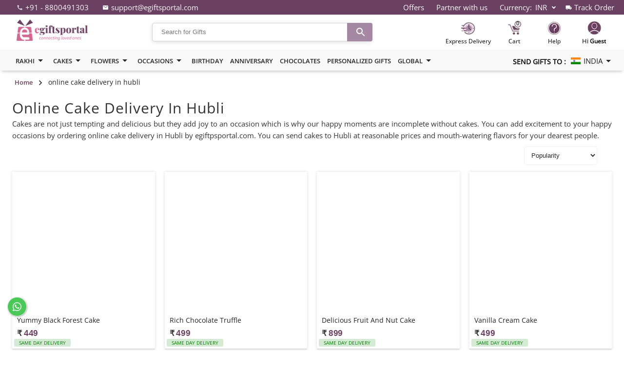

--- FILE ---
content_type: text/html; charset=utf-8
request_url: https://egiftsportal.com/cakes/hubli
body_size: 17580
content:
<!DOCTYPE html><html lang="en"><head><meta name="viewport" content="width=device-width"/><meta charSet="utf-8"/><title>Online Cake Delivery In Hubli | Send Cakes To Hubli | EGiftsPortal</title><link rel="canonical" href="https://egiftsportal.com/cakes/hubli"/><meta property="og:url" content="https://egiftsportal.com/cakes/hubli"/><meta name="description" content="Online Cake Delivery In Hubli: Send Cakes To Hubli from egiftsportal with free shipping and sameday delivery. Send Chocolate cake for your special ones."/><meta name="keywords" content="Online Cake Delivery In Hubli, Send Cakes To Hubli, EGiftsPortal"/><meta name="twitter:card" content=""/><meta name="twitter:title" content="Online Cake Delivery In Hubli | Send Cakes To Hubli | EGiftsPortal"/><meta name="twitter:description" content="Online Cake Delivery In Hubli: Send Cakes To Hubli from egiftsportal with free shipping and sameday delivery. Send Chocolate cake for your special ones."/><meta property="og:site_name" content="EGiftsPortal"/><meta property="og:type" content="article"/><meta property="og:title" content="Online Cake Delivery In Hubli | Send Cakes To Hubli | EGiftsPortal"/><meta property="og:description" content="Online Cake Delivery In Hubli: Send Cakes To Hubli from egiftsportal with free shipping and sameday delivery. Send Chocolate cake for your special ones."/><meta property="og:image" content="https://egiftsportal.com/adminapi/uploads/categories/seo/og/2023-03-10T08-56-04.040Z1678438564040EGPINCA2.webp"/><meta name="twitter:image" content="https://egiftsportal.com/adminapi/uploads/categories/seo/twitter/https://egiftsportal.com/adminapi/uploads/categories/seo/twitter/logo.png"/><meta name="next-head-count" content="16"/><script async="" src="https://www.googletagmanager.com/gtag/js?id=G-JPKGM4TRHT" type="5972dda6ccf6746c7bd0c30b-text/javascript"></script><script type="5972dda6ccf6746c7bd0c30b-text/javascript">window.dataLayer = window.dataLayer || []; function gtag() { dataLayer.push(arguments); } gtag('js', new Date()); gtag('config', 'G-JPKGM4TRHT')</script><script id="pixel-script-poptin" src="https://cdn.popt.in/pixel.js?id=940066a42bf96" async="" type="5972dda6ccf6746c7bd0c30b-text/javascript"></script><link rel="shortcut icon" href="/static/favicon.ico"/><link rel="stylesheet" href="https://egiftsportal.com/adminapi/themestyles/themestyles.css"/><link rel="preload" as="style" href="https://egiftsportal.com/adminapi/themestyles/suneditor.min.css"/><link rel="preload" href="/_next/static/css/3d06ba602f58bfa6.css" as="style"/><link rel="stylesheet" href="/_next/static/css/3d06ba602f58bfa6.css" data-n-g=""/><link rel="preload" href="/_next/static/css/1d62fd7db1b7ceab.css" as="style"/><link rel="stylesheet" href="/_next/static/css/1d62fd7db1b7ceab.css" data-n-p=""/><link rel="preload" href="/_next/static/css/d043fb691ca63a2f.css" as="style"/><link rel="stylesheet" href="/_next/static/css/d043fb691ca63a2f.css" data-n-p=""/><noscript data-n-css=""></noscript><script defer="" nomodule="" src="/_next/static/chunks/polyfills-5cd94c89d3acac5f.js" type="5972dda6ccf6746c7bd0c30b-text/javascript"></script><script defer="" src="/_next/static/chunks/4021.c9f0c85fff5d696f.js" type="5972dda6ccf6746c7bd0c30b-text/javascript"></script><script defer="" src="/_next/static/chunks/8941.b15e9f2f852d6a26.js" type="5972dda6ccf6746c7bd0c30b-text/javascript"></script><script src="/_next/static/chunks/webpack-d4cd2d822f9b162b.js" defer="" type="5972dda6ccf6746c7bd0c30b-text/javascript"></script><script src="/_next/static/chunks/framework-a070cbfff3c750c5.js" defer="" type="5972dda6ccf6746c7bd0c30b-text/javascript"></script><script src="/_next/static/chunks/main-c756a447de2096ad.js" defer="" type="5972dda6ccf6746c7bd0c30b-text/javascript"></script><script src="/_next/static/chunks/pages/_app-03f0f91de27c2664.js" defer="" type="5972dda6ccf6746c7bd0c30b-text/javascript"></script><script src="/_next/static/chunks/1bfc9850-7ad56a3c7fd42aef.js" defer="" type="5972dda6ccf6746c7bd0c30b-text/javascript"></script><script src="/_next/static/chunks/855-51dcdf4b2c6ac4a2.js" defer="" type="5972dda6ccf6746c7bd0c30b-text/javascript"></script><script src="/_next/static/chunks/8521-b358b110b8f8714b.js" defer="" type="5972dda6ccf6746c7bd0c30b-text/javascript"></script><script src="/_next/static/chunks/5935-8b4acbda54dba2a6.js" defer="" type="5972dda6ccf6746c7bd0c30b-text/javascript"></script><script src="/_next/static/chunks/9398-fa2d0eac1defe5b1.js" defer="" type="5972dda6ccf6746c7bd0c30b-text/javascript"></script><script src="/_next/static/chunks/4646-c5a2e56eb6d7e517.js" defer="" type="5972dda6ccf6746c7bd0c30b-text/javascript"></script><script src="/_next/static/chunks/pages/%5B...params%5D-3ddaafa627f7f97c.js" defer="" type="5972dda6ccf6746c7bd0c30b-text/javascript"></script><script src="/_next/static/TVOxixwft_9Z2PJtj0cV6/_buildManifest.js" defer="" type="5972dda6ccf6746c7bd0c30b-text/javascript"></script><script src="/_next/static/TVOxixwft_9Z2PJtj0cV6/_ssgManifest.js" defer="" type="5972dda6ccf6746c7bd0c30b-text/javascript"></script><script src="/_next/static/TVOxixwft_9Z2PJtj0cV6/_middlewareManifest.js" defer="" type="5972dda6ccf6746c7bd0c30b-text/javascript"></script><style id="jss-server-side">.MuiSvgIcon-root {
  fill: currentColor;
  width: 1em;
  height: 1em;
  display: inline-block;
  font-size: 1.5rem;
  transition: fill 200ms cubic-bezier(0.4, 0, 0.2, 1) 0ms;
  flex-shrink: 0;
  user-select: none;
}
.MuiSvgIcon-colorPrimary {
  color: #3f51b5;
}
.MuiSvgIcon-colorSecondary {
  color: #f50057;
}
.MuiSvgIcon-colorAction {
  color: rgba(0, 0, 0, 0.54);
}
.MuiSvgIcon-colorError {
  color: #f44336;
}
.MuiSvgIcon-colorDisabled {
  color: rgba(0, 0, 0, 0.26);
}
.MuiSvgIcon-fontSizeInherit {
  font-size: inherit;
}
.MuiSvgIcon-fontSizeSmall {
  font-size: 1.25rem;
}
.MuiSvgIcon-fontSizeLarge {
  font-size: 2.1875rem;
}
.MuiGrid-container {
  width: 100%;
  display: flex;
  flex-wrap: wrap;
  box-sizing: border-box;
}
.MuiGrid-item {
  margin: 0;
  box-sizing: border-box;
}
.MuiGrid-zeroMinWidth {
  min-width: 0;
}
.MuiGrid-direction-xs-column {
  flex-direction: column;
}
.MuiGrid-direction-xs-column-reverse {
  flex-direction: column-reverse;
}
.MuiGrid-direction-xs-row-reverse {
  flex-direction: row-reverse;
}
.MuiGrid-wrap-xs-nowrap {
  flex-wrap: nowrap;
}
.MuiGrid-wrap-xs-wrap-reverse {
  flex-wrap: wrap-reverse;
}
.MuiGrid-align-items-xs-center {
  align-items: center;
}
.MuiGrid-align-items-xs-flex-start {
  align-items: flex-start;
}
.MuiGrid-align-items-xs-flex-end {
  align-items: flex-end;
}
.MuiGrid-align-items-xs-baseline {
  align-items: baseline;
}
.MuiGrid-align-content-xs-center {
  align-content: center;
}
.MuiGrid-align-content-xs-flex-start {
  align-content: flex-start;
}
.MuiGrid-align-content-xs-flex-end {
  align-content: flex-end;
}
.MuiGrid-align-content-xs-space-between {
  align-content: space-between;
}
.MuiGrid-align-content-xs-space-around {
  align-content: space-around;
}
.MuiGrid-justify-content-xs-center {
  justify-content: center;
}
.MuiGrid-justify-content-xs-flex-end {
  justify-content: flex-end;
}
.MuiGrid-justify-content-xs-space-between {
  justify-content: space-between;
}
.MuiGrid-justify-content-xs-space-around {
  justify-content: space-around;
}
.MuiGrid-justify-content-xs-space-evenly {
  justify-content: space-evenly;
}
.MuiGrid-spacing-xs-1 {
  width: calc(100% + 8px);
  margin: -4px;
}
.MuiGrid-spacing-xs-1 > .MuiGrid-item {
  padding: 4px;
}
.MuiGrid-spacing-xs-2 {
  width: calc(100% + 16px);
  margin: -8px;
}
.MuiGrid-spacing-xs-2 > .MuiGrid-item {
  padding: 8px;
}
.MuiGrid-spacing-xs-3 {
  width: calc(100% + 24px);
  margin: -12px;
}
.MuiGrid-spacing-xs-3 > .MuiGrid-item {
  padding: 12px;
}
.MuiGrid-spacing-xs-4 {
  width: calc(100% + 32px);
  margin: -16px;
}
.MuiGrid-spacing-xs-4 > .MuiGrid-item {
  padding: 16px;
}
.MuiGrid-spacing-xs-5 {
  width: calc(100% + 40px);
  margin: -20px;
}
.MuiGrid-spacing-xs-5 > .MuiGrid-item {
  padding: 20px;
}
.MuiGrid-spacing-xs-6 {
  width: calc(100% + 48px);
  margin: -24px;
}
.MuiGrid-spacing-xs-6 > .MuiGrid-item {
  padding: 24px;
}
.MuiGrid-spacing-xs-7 {
  width: calc(100% + 56px);
  margin: -28px;
}
.MuiGrid-spacing-xs-7 > .MuiGrid-item {
  padding: 28px;
}
.MuiGrid-spacing-xs-8 {
  width: calc(100% + 64px);
  margin: -32px;
}
.MuiGrid-spacing-xs-8 > .MuiGrid-item {
  padding: 32px;
}
.MuiGrid-spacing-xs-9 {
  width: calc(100% + 72px);
  margin: -36px;
}
.MuiGrid-spacing-xs-9 > .MuiGrid-item {
  padding: 36px;
}
.MuiGrid-spacing-xs-10 {
  width: calc(100% + 80px);
  margin: -40px;
}
.MuiGrid-spacing-xs-10 > .MuiGrid-item {
  padding: 40px;
}
.MuiGrid-grid-xs-auto {
  flex-grow: 0;
  max-width: none;
  flex-basis: auto;
}
.MuiGrid-grid-xs-true {
  flex-grow: 1;
  max-width: 100%;
  flex-basis: 0;
}
.MuiGrid-grid-xs-1 {
  flex-grow: 0;
  max-width: 8.333333%;
  flex-basis: 8.333333%;
}
.MuiGrid-grid-xs-2 {
  flex-grow: 0;
  max-width: 16.666667%;
  flex-basis: 16.666667%;
}
.MuiGrid-grid-xs-3 {
  flex-grow: 0;
  max-width: 25%;
  flex-basis: 25%;
}
.MuiGrid-grid-xs-4 {
  flex-grow: 0;
  max-width: 33.333333%;
  flex-basis: 33.333333%;
}
.MuiGrid-grid-xs-5 {
  flex-grow: 0;
  max-width: 41.666667%;
  flex-basis: 41.666667%;
}
.MuiGrid-grid-xs-6 {
  flex-grow: 0;
  max-width: 50%;
  flex-basis: 50%;
}
.MuiGrid-grid-xs-7 {
  flex-grow: 0;
  max-width: 58.333333%;
  flex-basis: 58.333333%;
}
.MuiGrid-grid-xs-8 {
  flex-grow: 0;
  max-width: 66.666667%;
  flex-basis: 66.666667%;
}
.MuiGrid-grid-xs-9 {
  flex-grow: 0;
  max-width: 75%;
  flex-basis: 75%;
}
.MuiGrid-grid-xs-10 {
  flex-grow: 0;
  max-width: 83.333333%;
  flex-basis: 83.333333%;
}
.MuiGrid-grid-xs-11 {
  flex-grow: 0;
  max-width: 91.666667%;
  flex-basis: 91.666667%;
}
.MuiGrid-grid-xs-12 {
  flex-grow: 0;
  max-width: 100%;
  flex-basis: 100%;
}
@media (min-width:600px) {
  .MuiGrid-grid-sm-auto {
    flex-grow: 0;
    max-width: none;
    flex-basis: auto;
  }
  .MuiGrid-grid-sm-true {
    flex-grow: 1;
    max-width: 100%;
    flex-basis: 0;
  }
  .MuiGrid-grid-sm-1 {
    flex-grow: 0;
    max-width: 8.333333%;
    flex-basis: 8.333333%;
  }
  .MuiGrid-grid-sm-2 {
    flex-grow: 0;
    max-width: 16.666667%;
    flex-basis: 16.666667%;
  }
  .MuiGrid-grid-sm-3 {
    flex-grow: 0;
    max-width: 25%;
    flex-basis: 25%;
  }
  .MuiGrid-grid-sm-4 {
    flex-grow: 0;
    max-width: 33.333333%;
    flex-basis: 33.333333%;
  }
  .MuiGrid-grid-sm-5 {
    flex-grow: 0;
    max-width: 41.666667%;
    flex-basis: 41.666667%;
  }
  .MuiGrid-grid-sm-6 {
    flex-grow: 0;
    max-width: 50%;
    flex-basis: 50%;
  }
  .MuiGrid-grid-sm-7 {
    flex-grow: 0;
    max-width: 58.333333%;
    flex-basis: 58.333333%;
  }
  .MuiGrid-grid-sm-8 {
    flex-grow: 0;
    max-width: 66.666667%;
    flex-basis: 66.666667%;
  }
  .MuiGrid-grid-sm-9 {
    flex-grow: 0;
    max-width: 75%;
    flex-basis: 75%;
  }
  .MuiGrid-grid-sm-10 {
    flex-grow: 0;
    max-width: 83.333333%;
    flex-basis: 83.333333%;
  }
  .MuiGrid-grid-sm-11 {
    flex-grow: 0;
    max-width: 91.666667%;
    flex-basis: 91.666667%;
  }
  .MuiGrid-grid-sm-12 {
    flex-grow: 0;
    max-width: 100%;
    flex-basis: 100%;
  }
}
@media (min-width:960px) {
  .MuiGrid-grid-md-auto {
    flex-grow: 0;
    max-width: none;
    flex-basis: auto;
  }
  .MuiGrid-grid-md-true {
    flex-grow: 1;
    max-width: 100%;
    flex-basis: 0;
  }
  .MuiGrid-grid-md-1 {
    flex-grow: 0;
    max-width: 8.333333%;
    flex-basis: 8.333333%;
  }
  .MuiGrid-grid-md-2 {
    flex-grow: 0;
    max-width: 16.666667%;
    flex-basis: 16.666667%;
  }
  .MuiGrid-grid-md-3 {
    flex-grow: 0;
    max-width: 25%;
    flex-basis: 25%;
  }
  .MuiGrid-grid-md-4 {
    flex-grow: 0;
    max-width: 33.333333%;
    flex-basis: 33.333333%;
  }
  .MuiGrid-grid-md-5 {
    flex-grow: 0;
    max-width: 41.666667%;
    flex-basis: 41.666667%;
  }
  .MuiGrid-grid-md-6 {
    flex-grow: 0;
    max-width: 50%;
    flex-basis: 50%;
  }
  .MuiGrid-grid-md-7 {
    flex-grow: 0;
    max-width: 58.333333%;
    flex-basis: 58.333333%;
  }
  .MuiGrid-grid-md-8 {
    flex-grow: 0;
    max-width: 66.666667%;
    flex-basis: 66.666667%;
  }
  .MuiGrid-grid-md-9 {
    flex-grow: 0;
    max-width: 75%;
    flex-basis: 75%;
  }
  .MuiGrid-grid-md-10 {
    flex-grow: 0;
    max-width: 83.333333%;
    flex-basis: 83.333333%;
  }
  .MuiGrid-grid-md-11 {
    flex-grow: 0;
    max-width: 91.666667%;
    flex-basis: 91.666667%;
  }
  .MuiGrid-grid-md-12 {
    flex-grow: 0;
    max-width: 100%;
    flex-basis: 100%;
  }
}
@media (min-width:1280px) {
  .MuiGrid-grid-lg-auto {
    flex-grow: 0;
    max-width: none;
    flex-basis: auto;
  }
  .MuiGrid-grid-lg-true {
    flex-grow: 1;
    max-width: 100%;
    flex-basis: 0;
  }
  .MuiGrid-grid-lg-1 {
    flex-grow: 0;
    max-width: 8.333333%;
    flex-basis: 8.333333%;
  }
  .MuiGrid-grid-lg-2 {
    flex-grow: 0;
    max-width: 16.666667%;
    flex-basis: 16.666667%;
  }
  .MuiGrid-grid-lg-3 {
    flex-grow: 0;
    max-width: 25%;
    flex-basis: 25%;
  }
  .MuiGrid-grid-lg-4 {
    flex-grow: 0;
    max-width: 33.333333%;
    flex-basis: 33.333333%;
  }
  .MuiGrid-grid-lg-5 {
    flex-grow: 0;
    max-width: 41.666667%;
    flex-basis: 41.666667%;
  }
  .MuiGrid-grid-lg-6 {
    flex-grow: 0;
    max-width: 50%;
    flex-basis: 50%;
  }
  .MuiGrid-grid-lg-7 {
    flex-grow: 0;
    max-width: 58.333333%;
    flex-basis: 58.333333%;
  }
  .MuiGrid-grid-lg-8 {
    flex-grow: 0;
    max-width: 66.666667%;
    flex-basis: 66.666667%;
  }
  .MuiGrid-grid-lg-9 {
    flex-grow: 0;
    max-width: 75%;
    flex-basis: 75%;
  }
  .MuiGrid-grid-lg-10 {
    flex-grow: 0;
    max-width: 83.333333%;
    flex-basis: 83.333333%;
  }
  .MuiGrid-grid-lg-11 {
    flex-grow: 0;
    max-width: 91.666667%;
    flex-basis: 91.666667%;
  }
  .MuiGrid-grid-lg-12 {
    flex-grow: 0;
    max-width: 100%;
    flex-basis: 100%;
  }
}
@media (min-width:1920px) {
  .MuiGrid-grid-xl-auto {
    flex-grow: 0;
    max-width: none;
    flex-basis: auto;
  }
  .MuiGrid-grid-xl-true {
    flex-grow: 1;
    max-width: 100%;
    flex-basis: 0;
  }
  .MuiGrid-grid-xl-1 {
    flex-grow: 0;
    max-width: 8.333333%;
    flex-basis: 8.333333%;
  }
  .MuiGrid-grid-xl-2 {
    flex-grow: 0;
    max-width: 16.666667%;
    flex-basis: 16.666667%;
  }
  .MuiGrid-grid-xl-3 {
    flex-grow: 0;
    max-width: 25%;
    flex-basis: 25%;
  }
  .MuiGrid-grid-xl-4 {
    flex-grow: 0;
    max-width: 33.333333%;
    flex-basis: 33.333333%;
  }
  .MuiGrid-grid-xl-5 {
    flex-grow: 0;
    max-width: 41.666667%;
    flex-basis: 41.666667%;
  }
  .MuiGrid-grid-xl-6 {
    flex-grow: 0;
    max-width: 50%;
    flex-basis: 50%;
  }
  .MuiGrid-grid-xl-7 {
    flex-grow: 0;
    max-width: 58.333333%;
    flex-basis: 58.333333%;
  }
  .MuiGrid-grid-xl-8 {
    flex-grow: 0;
    max-width: 66.666667%;
    flex-basis: 66.666667%;
  }
  .MuiGrid-grid-xl-9 {
    flex-grow: 0;
    max-width: 75%;
    flex-basis: 75%;
  }
  .MuiGrid-grid-xl-10 {
    flex-grow: 0;
    max-width: 83.333333%;
    flex-basis: 83.333333%;
  }
  .MuiGrid-grid-xl-11 {
    flex-grow: 0;
    max-width: 91.666667%;
    flex-basis: 91.666667%;
  }
  .MuiGrid-grid-xl-12 {
    flex-grow: 0;
    max-width: 100%;
    flex-basis: 100%;
  }
}
  .jss1 > * + * {
    margin-top: 16px;
  }</style></head><body><script type="5972dda6ccf6746c7bd0c30b-text/javascript">0</script><div id="__next" data-reactroot=""><div class="maincointainer"><div class="navbar_mobile_main_container__oFRwG"><div class="navbar_mobile_header__S_67o"><div class="navbar_phn_logo__SpZ8U"><div class="navbar_Logo__J5KbL"><a href="https://egiftsportal.com/"><span style="box-sizing:border-box;display:inline-block;overflow:hidden;width:initial;height:initial;background:none;opacity:1;border:0;margin:0;padding:0;position:relative;max-width:100%"><span style="box-sizing:border-box;display:block;width:initial;height:initial;background:none;opacity:1;border:0;margin:0;padding:0;max-width:100%"><img style="display:block;max-width:100%;width:initial;height:initial;background:none;opacity:1;border:0;margin:0;padding:0" alt="" aria-hidden="true" src="data:image/svg+xml,%3csvg%20xmlns=%27http://www.w3.org/2000/svg%27%20version=%271.1%27%20width=%27153%27%20height=%2755%27/%3e"/></span><img src="[data-uri]" decoding="async" data-nimg="intrinsic" style="position:absolute;top:0;left:0;bottom:0;right:0;box-sizing:border-box;padding:0;border:none;margin:auto;display:block;width:0;height:0;min-width:100%;max-width:100%;min-height:100%;max-height:100%"/><noscript><img srcSet="/_next/image?url=https%3A%2F%2Fegiftsportal.com%2Fe-gifts-white-logo.png&amp;w=256&amp;q=75 1x, /_next/image?url=https%3A%2F%2Fegiftsportal.com%2Fe-gifts-white-logo.png&amp;w=384&amp;q=75 2x" src="/_next/image?url=https%3A%2F%2Fegiftsportal.com%2Fe-gifts-white-logo.png&amp;w=384&amp;q=75" decoding="async" data-nimg="intrinsic" style="position:absolute;top:0;left:0;bottom:0;right:0;box-sizing:border-box;padding:0;border:none;margin:auto;display:block;width:0;height:0;min-width:100%;max-width:100%;min-height:100%;max-height:100%" loading="lazy"/></noscript></span></a></div></div><div class="navbar_right_phn_icon__PMYfw"><span class="navbar_pcart__4yJGP"><a href="https://egiftsportal.com/cart"><span style="box-sizing:border-box;display:inline-block;overflow:hidden;width:initial;height:initial;background:none;opacity:1;border:0;margin:0;padding:0;position:relative;max-width:100%"><span style="box-sizing:border-box;display:block;width:initial;height:initial;background:none;opacity:1;border:0;margin:0;padding:0;max-width:100%"><img style="display:block;max-width:100%;width:initial;height:initial;background:none;opacity:1;border:0;margin:0;padding:0" alt="" aria-hidden="true" src="data:image/svg+xml,%3csvg%20xmlns=%27http://www.w3.org/2000/svg%27%20version=%271.1%27%20width=%2730%27%20height=%2730%27/%3e"/></span><img alt="" src="[data-uri]" decoding="async" data-nimg="intrinsic" class="imgbansmall" style="position:absolute;top:0;left:0;bottom:0;right:0;box-sizing:border-box;padding:0;border:none;margin:auto;display:block;width:0;height:0;min-width:100%;max-width:100%;min-height:100%;max-height:100%"/><noscript><img alt="" srcSet="/_next/image?url=%2Fcart-white.png&amp;w=32&amp;q=75 1x, /_next/image?url=%2Fcart-white.png&amp;w=64&amp;q=75 2x" src="/_next/image?url=%2Fcart-white.png&amp;w=64&amp;q=75" decoding="async" data-nimg="intrinsic" style="position:absolute;top:0;left:0;bottom:0;right:0;box-sizing:border-box;padding:0;border:none;margin:auto;display:block;width:0;height:0;min-width:100%;max-width:100%;min-height:100%;max-height:100%" class="imgbansmall" loading="lazy"/></noscript></span><div class="navbar_cartcount__2Tqx_">0</div></a></span><div class="navbar_mobile_topright_corner__Nceya"><svg class="MuiSvgIcon-root" focusable="false" viewBox="0 0 24 24" aria-hidden="true" width="2%"><path d="M12 8c1.1 0 2-.9 2-2s-.9-2-2-2-2 .9-2 2 .9 2 2 2zm0 2c-1.1 0-2 .9-2 2s.9 2 2 2 2-.9 2-2-.9-2-2-2zm0 6c-1.1 0-2 .9-2 2s.9 2 2 2 2-.9 2-2-.9-2-2-2z"></path></svg><div><input type="checkbox" class="top_nav" id="menu-11"/><div id="menu-cont-1"><label class="m_menu_label" for="menu-11">Back</label><ul class="m_menu_ul"><li class="nav_item"><a href="https://egiftsportal.com/auth/dashboard">My Account</a></li><li class="nav_item"><a href="https://egiftsportal.com/track-order">Track Order</a></li><li class="nav_item"><a href="https://egiftsportal.com/become-a-partner">Partner with us</a></li><li class="nav_item"><a href="https://egiftsportal.com/offers">Offers</a></li><li class="nav_item m-sub-menu">Currency<input type="checkbox" id="menu-1"/><div id="menu-cont-2"><ul class="m_menu_ul"><label class="m_menu_label" for="menu-1">Back</label><li class="nav_item"><div class="navbar_dropdown_item__W1Kkd">INR - Indian Rupee<span> <!-- -->₹</span></div></li><li class="nav_item"><div class="navbar_dropdown_item__W1Kkd">AUD - Australian Dollar<span> <!-- -->$</span></div></li><li class="nav_item"><div class="navbar_dropdown_item__W1Kkd">USD - US Dollar<span> <!-- -->$</span></div></li><li class="nav_item"><div class="navbar_dropdown_item__W1Kkd"><span> </span></div></li></ul></div></li></ul></div></div></div></div></div><div class="navbar_phn_search_sec__ZcIkJ"><div class="navbar_mobile_menu_sec__dT4Bb"><div class="navbar_nav_container__Zoa0d"><div class="navbar_bg__Acygf"></div><div class="navbar_icon_button__ASpIb" tabindex="0"><span class="navbar_icon_bar__V5fbm"></span><span class="navbar_icon_bar__V5fbm"></span><span class="navbar_icon_bar__V5fbm"></span></div><div class="navbar_nav_content__tir_w" tabindex="0"><div class="navbar_mobile_menu_header__0S1g2"><div class="navbar_mobile_menu_nav__fV1Zw"><div class="navbar_mobile_menu_nav_inner__1gRnr"><div class="navbar_mobile_profile__jRJIX"><span style="box-sizing:border-box;display:inline-block;overflow:hidden;width:initial;height:initial;background:none;opacity:1;border:0;margin:0;padding:0;position:relative;max-width:100%"><span style="box-sizing:border-box;display:block;width:initial;height:initial;background:none;opacity:1;border:0;margin:0;padding:0;max-width:100%"><img style="display:block;max-width:100%;width:initial;height:initial;background:none;opacity:1;border:0;margin:0;padding:0" alt="" aria-hidden="true" src="data:image/svg+xml,%3csvg%20xmlns=%27http://www.w3.org/2000/svg%27%20version=%271.1%27%20width=%2726%27%20height=%2726%27/%3e"/></span><img alt="" src="[data-uri]" decoding="async" data-nimg="intrinsic" class="imgbansmall" style="position:absolute;top:0;left:0;bottom:0;right:0;box-sizing:border-box;padding:0;border:none;margin:auto;display:block;width:0;height:0;min-width:100%;max-width:100%;min-height:100%;max-height:100%"/><noscript><img alt="" srcSet="/_next/image?url=%2Fuser-white.webp&amp;w=32&amp;q=75 1x, /_next/image?url=%2Fuser-white.webp&amp;w=64&amp;q=75 2x" src="/_next/image?url=%2Fuser-white.webp&amp;w=64&amp;q=75" decoding="async" data-nimg="intrinsic" style="position:absolute;top:0;left:0;bottom:0;right:0;box-sizing:border-box;padding:0;border:none;margin:auto;display:block;width:0;height:0;min-width:100%;max-width:100%;min-height:100%;max-height:100%" class="imgbansmall" loading="lazy"/></noscript></span><p>Hi Guest</p></div><div class="navbar_mobile_profile_btm__yYxfT"><ul><li><a href="/cakes/hubli#"><button class="navbar_sign_in_btnfrnt_mob__G_r2s">Sign in</button></a></li><li> <a href="https://egiftsportal.com/track-order">Track Order</a></li><li><a href="https://egiftsportal.com/contact">Help Center</a></li></ul></div></div><div><ul class="navbar_mobile_nav_list__awyM6"><li><input type="checkbox" id="group-1" hidden=""/><label for="group-1">Rakhi<svg class="MuiSvgIcon-root navbar_arrow_drop__oYBCm" focusable="false" viewBox="0 0 24 24" aria-hidden="true" width="10"><path d="M7 10l5 5 5-5z"></path></svg></label><ul class="navbar_group_list__BEd5_"><li><input type="checkbox" id="sub-group-1" hidden=""/><label for="sub-group-1">Rakhi By Recipient<svg class="MuiSvgIcon-root navbar_arrow_drop__oYBCm" focusable="false" viewBox="0 0 24 24" aria-hidden="true" width="10"><path d="M7 10l5 5 5-5z"></path></svg></label><ul class="navbar_sub_group_list__6WUZz"><li><a href="https://egiftsportal.com/bhaiya-bhabhi-rakhi">Bhaiya Bhabhi Rakhi</a></li><li><a href="https://egiftsportal.com/rakhi-for-brother">Brother Rakhi</a></li><li><a href="https://egiftsportal.com/rakhi-for-kids">Kids Rakhi</a></li><li><a href="https://egiftsportal.com/rakhi-return-gifts">Return Gift For Sister</a></li></ul><input type="checkbox" id="sub-group-01" hidden=""/><label for="sub-group-01">Rakhi By Sets<svg class="MuiSvgIcon-root navbar_arrow_drop__oYBCm" focusable="false" viewBox="0 0 24 24" aria-hidden="true" width="10"><path d="M7 10l5 5 5-5z"></path></svg></label><ul class="navbar_sub_group_list__6WUZz"><li><a href="https://egiftsportal.com/rakhi">Single Rakhi</a></li><li><a href="https://egiftsportal.com/set-of-2-rakhi">Set of 2 Rakhi</a></li><li><a href="https://egiftsportal.com/set-of-3-rakhi">Set of 3 Rakhi</a></li><li><a href="https://egiftsportal.com/set-of-5-rakhi">Set of 4 Rakhi</a></li><li><a href="https://egiftsportal.com/set-of-5-rakhi">Set of 4,5,6 Rakhi</a></li><li><a href="https://egiftsportal.com/family-rakhi-combo">Family Rakhi set</a></li></ul><input type="checkbox" id="sub-group-02" hidden=""/><label for="sub-group-02">Rakhi By Combos<svg class="MuiSvgIcon-root navbar_arrow_drop__oYBCm" focusable="false" viewBox="0 0 24 24" aria-hidden="true" width="10"><path d="M7 10l5 5 5-5z"></path></svg></label><ul class="navbar_sub_group_list__6WUZz"><li><a href="https://egiftsportal.com/rakhi-with-sweets">Rakhi with sweets</a></li><li><a href="https://egiftsportal.com/rakhi-with-chocolates">Rakhi with chocolates</a></li><li><a href="https://egiftsportal.com/rakhi-with-dry-fruits">Rakhi with Dry Fruits</a></li><li><a href="https://egiftsportal.com/rakhi">Rakhi with Pooja thali</a></li></ul></li></ul></li><li><input type="checkbox" id="group-2" hidden=""/><label for="group-2">cakes <svg class="MuiSvgIcon-root navbar_arrow_drop__oYBCm" focusable="false" viewBox="0 0 24 24" aria-hidden="true" width="10"><path d="M7 10l5 5 5-5z"></path></svg></label><ul class="navbar_group_list__BEd5_"><li><input type="checkbox" id="sub-group-2" hidden=""/><label for="sub-group-2">By flavour <svg class="MuiSvgIcon-root navbar_arrow_drop__oYBCm" focusable="false" viewBox="0 0 24 24" aria-hidden="true" width="10"><path d="M7 10l5 5 5-5z"></path></svg></label><ul class="navbar_sub_group_list__6WUZz"><li><a href="https://egiftsportal.com/chocolate-cakes">Chocolate Cake</a></li><li><a href="https://egiftsportal.com/vanilla-cakes">Vanilla Cake</a></li><li><a href="https://egiftsportal.com/red-velvet-cakes">Red Velvet Cake</a></li><li><a href="https://egiftsportal.com/black-forest-cakes">Black Forest Cake</a></li><li><a href="https://egiftsportal.com/truffle-cakes">Truffle Cake</a></li><li><a href="https://egiftsportal.com/fruit-cakes">Fruit Cake</a></li><li><a href="https://egiftsportal.com/butterscotch-cakes">Butterscotch Cake</a></li></ul><input type="checkbox" id="sub-group-21" hidden=""/><label for="sub-group-21">By Occasion <svg class="MuiSvgIcon-root navbar_arrow_drop__oYBCm" focusable="false" viewBox="0 0 24 24" aria-hidden="true" width="10"><path d="M7 10l5 5 5-5z"></path></svg></label><ul class="navbar_sub_group_list__6WUZz"><li><a href="https://egiftsportal.com/birthday-cakes">Birthday Cakes</a></li><li><a href="https://egiftsportal.com/anniversary-cakes">Anniversary Cakes</a></li><li><a href="https://egiftsportal.com/1st-birthday-cakes">1st Birthday Cake</a></li><li><a href="https://egiftsportal.com/1st-anniversary-cakes">1st Anniversary Cakes</a></li><li><a href="https://egiftsportal.com/25th-anniversary-cakes">25th Anniversary Cake</a></li><li><a href="https://egiftsportal.com/wedding-cakes">Wedding Cakes</a></li><li><a href="https://egiftsportal.com/cakes">All Cakes</a></li></ul></li></ul></li><li><input type="checkbox" id="group-3" hidden=""/><label for="group-3">Flowers <svg class="MuiSvgIcon-root navbar_arrow_drop__oYBCm" focusable="false" viewBox="0 0 24 24" aria-hidden="true" width="10"><path d="M7 10l5 5 5-5z"></path></svg></label><ul class="navbar_group_list__BEd5_"><li><input type="checkbox" id="sub-group-3" hidden=""/><label for="sub-group-3">By Type <svg class="MuiSvgIcon-root navbar_arrow_drop__oYBCm" focusable="false" viewBox="0 0 24 24" aria-hidden="true" width="10"><path d="M7 10l5 5 5-5z"></path></svg></label><ul class="navbar_sub_group_list__6WUZz"><li><a href="https://egiftsportal.com/roses">Roses</a></li><li><a href="https://egiftsportal.com/gerberas">Gerberas</a></li><li><a href="https://egiftsportal.com/lilies">Lilies</a></li><li><a href="https://egiftsportal.com/orchids">Orchids</a></li><li><a href="https://egiftsportal.com/carnations">Carnations</a></li><li><a href="https://egiftsportal.com/mixed-flowers">Mixed</a></li></ul><input type="checkbox" id="sub-group-31" hidden=""/><label for="sub-group-31">By Occasion <svg class="MuiSvgIcon-root navbar_arrow_drop__oYBCm" focusable="false" viewBox="0 0 24 24" aria-hidden="true" width="10"><path d="M7 10l5 5 5-5z"></path></svg></label><ul class="navbar_sub_group_list__6WUZz"><li><a href="https://egiftsportal.com/birthday-flowers">Birthday</a></li><li><a href="https://egiftsportal.com/anniversary-flowers">Anniversary</a></li><li><a href="https://egiftsportal.com/congratulations-flowers">congratulation</a></li><li><a href="https://egiftsportal.com/love-n-romance-flowers">Love &amp; Romance Flowers</a></li><li><a href="https://egiftsportal.com/thank-you-flowers">thank You</a></li><li><a href="https://egiftsportal.com/i-am-sorry-flowers">I am Sorry Flowers</a></li></ul></li></ul></li><li><input type="checkbox" id="group-4" hidden=""/><label for="group-4">Occasions <svg class="MuiSvgIcon-root navbar_arrow_drop__oYBCm" focusable="false" viewBox="0 0 24 24" aria-hidden="true" width="10"><path d="M7 10l5 5 5-5z"></path></svg></label><ul class="navbar_group_list__BEd5_"><li><input type="checkbox" id="sub-group-4" hidden=""/><label for="sub-group-4">By Festivals <svg class="MuiSvgIcon-root navbar_arrow_drop__oYBCm" focusable="false" viewBox="0 0 24 24" aria-hidden="true" width="10"><path d="M7 10l5 5 5-5z"></path></svg></label><ul class="navbar_sub_group_list__6WUZz"><li><a href="https://egiftsportal.com/holi">Holi</a></li><li><a href="https://egiftsportal.com/rakhi">Rakhi</a></li><li><a href="https://egiftsportal.com/diwali">Diwali</a></li><li><a href="https://egiftsportal.com/ganesh-chaturthi">Ganesh Chaturthi</a></li><li><a href="https://egiftsportal.com/christmas">Christmas</a></li><li><a href="https://egiftsportal.com/bhai-dooj">Bhai Dooj</a></li></ul><input type="checkbox" id="sub-group-41" hidden=""/><label for="sub-group-41">Everyday <svg class="MuiSvgIcon-root navbar_arrow_drop__oYBCm" focusable="false" viewBox="0 0 24 24" aria-hidden="true" width="10"><path d="M7 10l5 5 5-5z"></path></svg></label><ul class="navbar_sub_group_list__6WUZz"><li><a href="https://egiftsportal.com/birthday-cakes">Birthday Cakes</a></li><li><a href="https://egiftsportal.com/anniversary-cakes">Anniversary Cakes</a></li><li><a href="https://egiftsportal.com/1st-birthday-cakes">1st Birthday Cake</a></li><li><a href="https://egiftsportal.com/1st-anniversary-cakes">1st Anniversary Cake</a></li><li><a href="https://egiftsportal.com/25th-anniversary-cakes">25th Anniversary Cake</a></li><li><a href="https://egiftsportal.com/wedding-cakes">Wedding Cakes</a></li><li><a href="https://egiftsportal.com/cakes">All Cakes</a></li></ul></li></ul></li><li><a href="https://egiftsportal.com/birthday-gifts">Birthday</a></li><li><a href="https://egiftsportal.com/anniversary-gifts">Anniversary</a></li><li><a href="https://egiftsportal.com/chocolates">chocolates</a></li><li><a href="https://egiftsportal.com/personalized-gifts">Personalized Gifts</a></li><li><input type="checkbox" id="group-5" hidden=""/><label for="group-5">Global <svg class="MuiSvgIcon-root navbar_arrow_drop__oYBCm" focusable="false" viewBox="0 0 24 24" aria-hidden="true" width="10"><path d="M7 10l5 5 5-5z"></path></svg></label><ul class="navbar_group_list__BEd5_"><li><input type="checkbox" id="sub-group-5" hidden=""/><label for="sub-group-5">USA <svg class="MuiSvgIcon-root navbar_arrow_drop__oYBCm" focusable="false" viewBox="0 0 24 24" aria-hidden="true" width="10"><path d="M7 10l5 5 5-5z"></path></svg></label><ul class="navbar_sub_group_list__6WUZz"><li><a href="https://egiftsportal.com/rakhi-to-usa">Rakhi</a></li><li><a href="https://egiftsportal.com/christmas-gifts-usa">Christmas</a></li><li><a href="https://egiftsportal.com/flowers-to-usa">Flowers</a></li><li><a href="https://egiftsportal.com/usa">Gifts</a></li><li><a href="https://egiftsportal.com/plants-to-usa">Plants</a></li><li><a href="https://egiftsportal.com/cakes-to-usa">Cakes</a></li><li><a href="https://egiftsportal.com/chocolates-to-usa">chocolates</a></li><li><a href="https://egiftsportal.com/sweets-to-usa">Sweets</a></li><li><a href="https://egiftsportal.com/usa/sameday-gifts">Sameday Gifts</a></li><li><a href="https://egiftsportal.com/personalized-gifts-usa">Personalized Gifts</a></li></ul><input type="checkbox" id="sub-group-51" hidden=""/><label for="sub-group-51">UK<svg class="MuiSvgIcon-root navbar_arrow_drop__oYBCm" focusable="false" viewBox="0 0 24 24" aria-hidden="true" width="10"><path d="M7 10l5 5 5-5z"></path></svg></label><ul class="navbar_sub_group_list__6WUZz"><li><a href="https://egiftsportal.com/flowers-to-uk">Flowers</a></li><li><a href="https://egiftsportal.com/uk">Gifts</a></li><li><a href="https://egiftsportal.com/plants-to-uk">Plants</a></li><li><a href="https://egiftsportal.com/cakes-to-uk">Cakes</a></li><li><a href="https://egiftsportal.com/chocolates-to-uk">chocolates</a></li><li><a href="https://egiftsportal.com/sweets-to-uk">Sweets</a></li><li><a href="https://egiftsportal.com/uk/sameday-gifts">Sameday Gifts</a></li><li><a href="https://egiftsportal.com/personalized-gifts-uk">Personalized Gifts</a></li></ul><input type="checkbox" id="sub-group-52" hidden=""/><label for="sub-group-52">UAE <svg class="MuiSvgIcon-root navbar_arrow_drop__oYBCm" focusable="false" viewBox="0 0 24 24" aria-hidden="true" width="10"><path d="M7 10l5 5 5-5z"></path></svg></label><ul class="navbar_sub_group_list__6WUZz"><li><a href="https://egiftsportal.com/flowers-to-uae">Flowers</a></li><li><a href="https://egiftsportal.com/uae">Gifts</a></li><li><a href="https://egiftsportal.com/plants-to-uae">Plants</a></li><li><a href="https://egiftsportal.com/cakes-to-uae">Cakes</a></li><li><a href="https://egiftsportal.com/chocolates-to-uae">chocolates</a></li><li><a href="https://egiftsportal.com/sweets-to-uae">Sweets</a></li><li><a href="https://egiftsportal.com/uae/sameday-gifts">Sameday Gifts</a></li><li><a href="https://egiftsportal.com/personalized-gifts-uae">Personalized Gifts</a></li></ul><input type="checkbox" id="sub-group-53" hidden=""/><label for="sub-group-53">Canada <svg class="MuiSvgIcon-root navbar_arrow_drop__oYBCm" focusable="false" viewBox="0 0 24 24" aria-hidden="true" width="10"><path d="M7 10l5 5 5-5z"></path></svg></label><ul class="navbar_sub_group_list__6WUZz"><li><a href="https://egiftsportal.com/rakhi-to-canada">Rakhi</a></li><li><a href="https://egiftsportal.com/flowers-to-canada">Flowers</a></li><li><a href="https://egiftsportal.com/canada">Gifts</a></li><li><a href="https://egiftsportal.com/plants-to-canada">Plants</a></li><li><a href="https://egiftsportal.com/cakes-to-canada">Cakes</a></li><li><a href="https://egiftsportal.com/chocolates-to-canada">chocolates</a></li><li><a href="https://egiftsportal.com/sweets-to-canada">Sweets</a></li><li><a href="https://egiftsportal.com/canada/sameday-gifts">Sameday Gifts</a></li><li><a href="https://egiftsportal.com/personalized-gifts-canada">Personalized Gifts</a></li></ul><input type="checkbox" id="sub-group-54" hidden=""/><label for="sub-group-54">Germany <svg class="MuiSvgIcon-root navbar_arrow_drop__oYBCm" focusable="false" viewBox="0 0 24 24" aria-hidden="true" width="10"><path d="M7 10l5 5 5-5z"></path></svg></label><ul class="navbar_sub_group_list__6WUZz"><li><a href="https://egiftsportal.com/rakhi-to-germany">Rakhi</a></li><li><a href="https://egiftsportal.com/flowers-to-germany">Flowers</a></li><li><a href="https://egiftsportal.com/germany">Gifts</a></li><li><a href="https://egiftsportal.com/plants-to-germany">Plants</a></li><li><a href="https://egiftsportal.com/cakes-to-germany">Cakes</a></li><li><a href="https://egiftsportal.com/chocolates-to-germany">chocolates</a></li><li><a href="https://egiftsportal.com/sweets-to-germany">Sweets</a></li><li><a href="https://egiftsportal.com/germany/sameday-gifts">Sameday Gifts</a></li><li><a href="https://egiftsportal.com/personalized-gifts-germany">Personalized Gifts</a></li></ul><input type="checkbox" id="sub-group-55" hidden=""/><label for="sub-group-55">Australia<svg class="MuiSvgIcon-root navbar_arrow_drop__oYBCm" focusable="false" viewBox="0 0 24 24" aria-hidden="true" width="10"><path d="M7 10l5 5 5-5z"></path></svg></label><ul class="navbar_sub_group_list__6WUZz"><li><a href="https://egiftsportal.com/rakhi-to-australia">Rakhi</a></li><li><a href="https://egiftsportal.com/diwali-gifts-australia">Diwali</a></li><li><a href="https://egiftsportal.com/flowers-to-australia">Flowers</a></li><li><a href="https://egiftsportal.com/australia">Gifts</a></li><li><a href="https://egiftsportal.com/plants-to-australia">Plants</a></li><li><a href="https://egiftsportal.com/cakes-to-australia">Cakes</a></li><li><a href="https://egiftsportal.com/chocolates-to-australia">chocolates</a></li><li><a href="https://egiftsportal.com/sweets-to-australia">Sweets</a></li><li><a href="https://egiftsportal.com/australia/sameday-gifts">Sameday Gifts</a></li><li><a href="https://egiftsportal.com/personalized-gifts-australia">Personalized Gifts</a></li></ul><input type="checkbox" id="sub-group-56" hidden=""/><label for="sub-group-56">Singapore <svg class="MuiSvgIcon-root navbar_arrow_drop__oYBCm" focusable="false" viewBox="0 0 24 24" aria-hidden="true" width="10"><path d="M7 10l5 5 5-5z"></path></svg></label><ul class="navbar_sub_group_list__6WUZz"><li><a href="https://egiftsportal.com/flowers-to-singapore">Flowers</a></li><li><a href="https://egiftsportal.com/cakes-to-singapore">Cakes</a></li><li><a href="https://egiftsportal.com/singapore">Gifts</a></li></ul></li></ul></li></ul></div></div></div></div></div></div><div class="navbar_top_phn_search__OVeCz"><div class="navbar_phn_searchtopa__njVja"><form name="search" id="searching" class="navbar_psearching___JbVs" method="post" action=""><input type="text" class="navbar_pSearch__H4aM5" size="60" placeholder="Search for Gifts" name="search" value=""/><div class="navbar_topsearch_btn__JslAq"><button class="navbar_top_psearch_btn2__yN5Uy"><svg class="MuiSvgIcon-root navbar_p_top_searching_icon__s3Fq3" focusable="false" viewBox="0 0 24 24" aria-hidden="true" width="22"><path d="M15.5 14h-.79l-.28-.27C15.41 12.59 16 11.11 16 9.5 16 5.91 13.09 3 9.5 3S3 5.91 3 9.5 5.91 16 9.5 16c1.61 0 3.09-.59 4.23-1.57l.27.28v.79l5 4.99L20.49 19l-4.99-5zm-6 0C7.01 14 5 11.99 5 9.5S7.01 5 9.5 5 14 7.01 14 9.5 11.99 14 9.5 14z"></path></svg></button></div></form></div></div><div class="mobile_contry_flags"><div class="navbar_menu_wrapper__3NkBW"><div tabindex="0" class="cntrymenu"><div class="sgift"><span style="box-sizing:border-box;display:inline-block;overflow:hidden;width:initial;height:initial;background:none;opacity:1;border:0;margin:0;padding:0;position:relative;max-width:100%"><span style="box-sizing:border-box;display:block;width:initial;height:initial;background:none;opacity:1;border:0;margin:0;padding:0;max-width:100%"><img style="display:block;max-width:100%;width:initial;height:initial;background:none;opacity:1;border:0;margin:0;padding:0" alt="" aria-hidden="true" src="data:image/svg+xml,%3csvg%20xmlns=%27http://www.w3.org/2000/svg%27%20version=%271.1%27%20width=%2720%27%20height=%2714%27/%3e"/></span><img alt="" src="[data-uri]" decoding="async" data-nimg="intrinsic" style="position:absolute;top:0;left:0;bottom:0;right:0;box-sizing:border-box;padding:0;border:none;margin:auto;display:block;width:0;height:0;min-width:100%;max-width:100%;min-height:100%;max-height:100%"/><noscript><img alt="" srcSet="/country-flag/india.svg 1x, /country-flag/india.svg 2x" src="/country-flag/india.svg" decoding="async" data-nimg="intrinsic" style="position:absolute;top:0;left:0;bottom:0;right:0;box-sizing:border-box;padding:0;border:none;margin:auto;display:block;width:0;height:0;min-width:100%;max-width:100%;min-height:100%;max-height:100%" loading="lazy"/></noscript></span>INDIA<svg class="MuiSvgIcon-root downico country_arrow" focusable="false" viewBox="0 0 24 24" aria-hidden="true" width="10"><path d="M7 10l5 5 5-5H7z"></path></svg></div><div class="contry_mobile_menu-dropdown"><ul><li><a href="https://egiftsportal.com/"><span style="box-sizing:border-box;display:inline-block;overflow:hidden;width:initial;height:initial;background:none;opacity:1;border:0;margin:0;padding:0;position:relative;max-width:100%"><span style="box-sizing:border-box;display:block;width:initial;height:initial;background:none;opacity:1;border:0;margin:0;padding:0;max-width:100%"><img style="display:block;max-width:100%;width:initial;height:initial;background:none;opacity:1;border:0;margin:0;padding:0" alt="" aria-hidden="true" src="data:image/svg+xml,%3csvg%20xmlns=%27http://www.w3.org/2000/svg%27%20version=%271.1%27%20width=%2730%27%20height=%2718%27/%3e"/></span><img alt="" src="[data-uri]" decoding="async" data-nimg="intrinsic" style="position:absolute;top:0;left:0;bottom:0;right:0;box-sizing:border-box;padding:0;border:none;margin:auto;display:block;width:0;height:0;min-width:100%;max-width:100%;min-height:100%;max-height:100%"/><noscript><img alt="" srcSet="/country-flag/india.svg 1x, /country-flag/india.svg 2x" src="/country-flag/india.svg" decoding="async" data-nimg="intrinsic" style="position:absolute;top:0;left:0;bottom:0;right:0;box-sizing:border-box;padding:0;border:none;margin:auto;display:block;width:0;height:0;min-width:100%;max-width:100%;min-height:100%;max-height:100%" loading="lazy"/></noscript></span>INDIA</a></li><li><a href="https://egiftsportal.com/usa"><span style="box-sizing:border-box;display:inline-block;overflow:hidden;width:initial;height:initial;background:none;opacity:1;border:0;margin:0;padding:0;position:relative;max-width:100%"><span style="box-sizing:border-box;display:block;width:initial;height:initial;background:none;opacity:1;border:0;margin:0;padding:0;max-width:100%"><img style="display:block;max-width:100%;width:initial;height:initial;background:none;opacity:1;border:0;margin:0;padding:0" alt="" aria-hidden="true" src="data:image/svg+xml,%3csvg%20xmlns=%27http://www.w3.org/2000/svg%27%20version=%271.1%27%20width=%2730%27%20height=%2718%27/%3e"/></span><img alt="" src="[data-uri]" decoding="async" data-nimg="intrinsic" style="position:absolute;top:0;left:0;bottom:0;right:0;box-sizing:border-box;padding:0;border:none;margin:auto;display:block;width:0;height:0;min-width:100%;max-width:100%;min-height:100%;max-height:100%"/><noscript><img alt="" srcSet="/country-flag/usa.svg 1x, /country-flag/usa.svg 2x" src="/country-flag/usa.svg" decoding="async" data-nimg="intrinsic" style="position:absolute;top:0;left:0;bottom:0;right:0;box-sizing:border-box;padding:0;border:none;margin:auto;display:block;width:0;height:0;min-width:100%;max-width:100%;min-height:100%;max-height:100%" loading="lazy"/></noscript></span>USA</a></li><li><a href="https://egiftsportal.com/uk"><span style="box-sizing:border-box;display:inline-block;overflow:hidden;width:initial;height:initial;background:none;opacity:1;border:0;margin:0;padding:0;position:relative;max-width:100%"><span style="box-sizing:border-box;display:block;width:initial;height:initial;background:none;opacity:1;border:0;margin:0;padding:0;max-width:100%"><img style="display:block;max-width:100%;width:initial;height:initial;background:none;opacity:1;border:0;margin:0;padding:0" alt="" aria-hidden="true" src="data:image/svg+xml,%3csvg%20xmlns=%27http://www.w3.org/2000/svg%27%20version=%271.1%27%20width=%2730%27%20height=%2718%27/%3e"/></span><img alt="" src="[data-uri]" decoding="async" data-nimg="intrinsic" style="position:absolute;top:0;left:0;bottom:0;right:0;box-sizing:border-box;padding:0;border:none;margin:auto;display:block;width:0;height:0;min-width:100%;max-width:100%;min-height:100%;max-height:100%"/><noscript><img alt="" srcSet="/country-flag/uk.svg 1x, /country-flag/uk.svg 2x" src="/country-flag/uk.svg" decoding="async" data-nimg="intrinsic" style="position:absolute;top:0;left:0;bottom:0;right:0;box-sizing:border-box;padding:0;border:none;margin:auto;display:block;width:0;height:0;min-width:100%;max-width:100%;min-height:100%;max-height:100%" loading="lazy"/></noscript></span>UK</a></li><li><a href="https://egiftsportal.com/uae"><span style="box-sizing:border-box;display:inline-block;overflow:hidden;width:initial;height:initial;background:none;opacity:1;border:0;margin:0;padding:0;position:relative;max-width:100%"><span style="box-sizing:border-box;display:block;width:initial;height:initial;background:none;opacity:1;border:0;margin:0;padding:0;max-width:100%"><img style="display:block;max-width:100%;width:initial;height:initial;background:none;opacity:1;border:0;margin:0;padding:0" alt="" aria-hidden="true" src="data:image/svg+xml,%3csvg%20xmlns=%27http://www.w3.org/2000/svg%27%20version=%271.1%27%20width=%2730%27%20height=%2718%27/%3e"/></span><img alt="" src="[data-uri]" decoding="async" data-nimg="intrinsic" style="position:absolute;top:0;left:0;bottom:0;right:0;box-sizing:border-box;padding:0;border:none;margin:auto;display:block;width:0;height:0;min-width:100%;max-width:100%;min-height:100%;max-height:100%"/><noscript><img alt="" srcSet="/country-flag/uae.svg 1x, /country-flag/uae.svg 2x" src="/country-flag/uae.svg" decoding="async" data-nimg="intrinsic" style="position:absolute;top:0;left:0;bottom:0;right:0;box-sizing:border-box;padding:0;border:none;margin:auto;display:block;width:0;height:0;min-width:100%;max-width:100%;min-height:100%;max-height:100%" loading="lazy"/></noscript></span>UAE</a></li><li><a href="https://egiftsportal.com/canada"><span style="box-sizing:border-box;display:inline-block;overflow:hidden;width:initial;height:initial;background:none;opacity:1;border:0;margin:0;padding:0;position:relative;max-width:100%"><span style="box-sizing:border-box;display:block;width:initial;height:initial;background:none;opacity:1;border:0;margin:0;padding:0;max-width:100%"><img style="display:block;max-width:100%;width:initial;height:initial;background:none;opacity:1;border:0;margin:0;padding:0" alt="" aria-hidden="true" src="data:image/svg+xml,%3csvg%20xmlns=%27http://www.w3.org/2000/svg%27%20version=%271.1%27%20width=%2730%27%20height=%2718%27/%3e"/></span><img alt="" src="[data-uri]" decoding="async" data-nimg="intrinsic" style="position:absolute;top:0;left:0;bottom:0;right:0;box-sizing:border-box;padding:0;border:none;margin:auto;display:block;width:0;height:0;min-width:100%;max-width:100%;min-height:100%;max-height:100%"/><noscript><img alt="" srcSet="/country-flag/canada.svg 1x, /country-flag/canada.svg 2x" src="/country-flag/canada.svg" decoding="async" data-nimg="intrinsic" style="position:absolute;top:0;left:0;bottom:0;right:0;box-sizing:border-box;padding:0;border:none;margin:auto;display:block;width:0;height:0;min-width:100%;max-width:100%;min-height:100%;max-height:100%" loading="lazy"/></noscript></span>CANADA</a></li><li><a href="https://egiftsportal.com/germany"><span style="box-sizing:border-box;display:inline-block;overflow:hidden;width:initial;height:initial;background:none;opacity:1;border:0;margin:0;padding:0;position:relative;max-width:100%"><span style="box-sizing:border-box;display:block;width:initial;height:initial;background:none;opacity:1;border:0;margin:0;padding:0;max-width:100%"><img style="display:block;max-width:100%;width:initial;height:initial;background:none;opacity:1;border:0;margin:0;padding:0" alt="" aria-hidden="true" src="data:image/svg+xml,%3csvg%20xmlns=%27http://www.w3.org/2000/svg%27%20version=%271.1%27%20width=%2730%27%20height=%2718%27/%3e"/></span><img alt="" src="[data-uri]" decoding="async" data-nimg="intrinsic" style="position:absolute;top:0;left:0;bottom:0;right:0;box-sizing:border-box;padding:0;border:none;margin:auto;display:block;width:0;height:0;min-width:100%;max-width:100%;min-height:100%;max-height:100%"/><noscript><img alt="" srcSet="/country-flag/germany.svg 1x, /country-flag/germany.svg 2x" src="/country-flag/germany.svg" decoding="async" data-nimg="intrinsic" style="position:absolute;top:0;left:0;bottom:0;right:0;box-sizing:border-box;padding:0;border:none;margin:auto;display:block;width:0;height:0;min-width:100%;max-width:100%;min-height:100%;max-height:100%" loading="lazy"/></noscript></span>GERMANY</a></li><li><a href="https://egiftsportal.com/singapore"><span style="box-sizing:border-box;display:inline-block;overflow:hidden;width:initial;height:initial;background:none;opacity:1;border:0;margin:0;padding:0;position:relative;max-width:100%"><span style="box-sizing:border-box;display:block;width:initial;height:initial;background:none;opacity:1;border:0;margin:0;padding:0;max-width:100%"><img style="display:block;max-width:100%;width:initial;height:initial;background:none;opacity:1;border:0;margin:0;padding:0" alt="" aria-hidden="true" src="data:image/svg+xml,%3csvg%20xmlns=%27http://www.w3.org/2000/svg%27%20version=%271.1%27%20width=%2730%27%20height=%2718%27/%3e"/></span><img alt="" src="[data-uri]" decoding="async" data-nimg="intrinsic" style="position:absolute;top:0;left:0;bottom:0;right:0;box-sizing:border-box;padding:0;border:none;margin:auto;display:block;width:0;height:0;min-width:100%;max-width:100%;min-height:100%;max-height:100%"/><noscript><img alt="" srcSet="/country-flag/singapore.svg 1x, /country-flag/singapore.svg 2x" src="/country-flag/singapore.svg" decoding="async" data-nimg="intrinsic" style="position:absolute;top:0;left:0;bottom:0;right:0;box-sizing:border-box;padding:0;border:none;margin:auto;display:block;width:0;height:0;min-width:100%;max-width:100%;min-height:100%;max-height:100%" loading="lazy"/></noscript></span>SINGAPORE</a></li><li><a href="https://egiftsportal.com/australia"><span style="box-sizing:border-box;display:inline-block;overflow:hidden;width:initial;height:initial;background:none;opacity:1;border:0;margin:0;padding:0;position:relative;max-width:100%"><span style="box-sizing:border-box;display:block;width:initial;height:initial;background:none;opacity:1;border:0;margin:0;padding:0;max-width:100%"><img style="display:block;max-width:100%;width:initial;height:initial;background:none;opacity:1;border:0;margin:0;padding:0" alt="" aria-hidden="true" src="data:image/svg+xml,%3csvg%20xmlns=%27http://www.w3.org/2000/svg%27%20version=%271.1%27%20width=%2730%27%20height=%2718%27/%3e"/></span><img alt="" src="[data-uri]" decoding="async" data-nimg="intrinsic" style="position:absolute;top:0;left:0;bottom:0;right:0;box-sizing:border-box;padding:0;border:none;margin:auto;display:block;width:0;height:0;min-width:100%;max-width:100%;min-height:100%;max-height:100%"/><noscript><img alt="" srcSet="/country-flag/australia.svg 1x, /country-flag/australia.svg 2x" src="/country-flag/australia.svg" decoding="async" data-nimg="intrinsic" style="position:absolute;top:0;left:0;bottom:0;right:0;box-sizing:border-box;padding:0;border:none;margin:auto;display:block;width:0;height:0;min-width:100%;max-width:100%;min-height:100%;max-height:100%" loading="lazy"/></noscript></span>Australia</a></li></ul></div></div></div></div></div></div><div class="navbar_MainHeader__8qMiJ undefined"><div class="navbar_Top_header__SP2cs Top_header"><div class="navbar_tp_wrapper__Su0jx"><div class="navbar_top_headerleftt__z89oM top_headerleftt topheadinner"><li><svg class="MuiSvgIcon-root navbar_Topicon__DAbFM navtext Topicon" focusable="false" viewBox="0 0 24 24" aria-hidden="true" width="20"><path d="M6.54 5c.06.89.21 1.76.45 2.59l-1.2 1.2c-.41-1.2-.67-2.47-.76-3.79h1.51m9.86 12.02c.85.24 1.72.39 2.6.45v1.49c-1.32-.09-2.59-.35-3.8-.75l1.2-1.19M7.5 3H4c-.55 0-1 .45-1 1 0 9.39 7.61 17 17 17 .55 0 1-.45 1-1v-3.49c0-.55-.45-1-1-1-1.24 0-2.45-.2-3.57-.57-.1-.04-.21-.05-.31-.05-.26 0-.51.1-.71.29l-2.2 2.2c-2.83-1.45-5.15-3.76-6.59-6.59l2.2-2.2c.28-.28.36-.67.25-1.02C8.7 6.45 8.5 5.25 8.5 4c0-.55-.45-1-1-1z"></path></svg>+91 - 8800491303</li><li class="top_heading_lftli"><svg class="MuiSvgIcon-root navbar_Topicon__DAbFM navtext Topicon" focusable="false" viewBox="0 0 24 24" aria-hidden="true" width="20"><path d="M20 4H4c-1.1 0-1.99.9-1.99 2L2 18c0 1.1.9 2 2 2h16c1.1 0 2-.9 2-2V6c0-1.1-.9-2-2-2zm0 4l-8 5-8-5V6l8 5 8-5v2z"></path></svg><a href="/cdn-cgi/l/email-protection" class="__cf_email__" data-cfemail="c4b7b1b4b4abb6b084a1a3ada2b0b7b4abb6b0a5a8eaa7aba9">[email&#160;protected]</a></li></div><div class="top_headerrgt"><ul class="navbar_topheadinner__6YzJ8 topheadinner"><li><a href="https://egiftsportal.com/offers">Offers</a></li><li><a href="https://egiftsportal.com/become-a-partner">Partner with us</a></li><li class="navbar_Curr_in__vFe9r navtext navtext">Currency:<div class="navbar_custom_dropdown__lHK_g top_header_contry_select"><div class="navbar_custom_dropdown_selection__5DlqC">select</div><div class="navbar_item_holder__nv6L6"><div class="navbar_dropdown_item__W1Kkd">INR - Indian Rupee<span> <!-- -->₹</span></div><div class="navbar_dropdown_item__W1Kkd">AUD - Australian Dollar<span> <!-- -->$</span></div><div class="navbar_dropdown_item__W1Kkd">USD - US Dollar<span> <!-- -->$</span></div><div class="navbar_dropdown_item__W1Kkd"><span> </span></div></div></div></li><li><svg class="MuiSvgIcon-root navbar_Topicon__DAbFM Topicon" focusable="false" viewBox="0 0 24 24" aria-hidden="true" width="20"><path d="M20 8h-3V4H3c-1.1 0-2 .9-2 2v11h2c0 1.66 1.34 3 3 3s3-1.34 3-3h6c0 1.66 1.34 3 3 3s3-1.34 3-3h2v-5l-3-4zM6 18.5c-.83 0-1.5-.67-1.5-1.5s.67-1.5 1.5-1.5 1.5.67 1.5 1.5-.67 1.5-1.5 1.5zm13.5-9l1.96 2.5H17V9.5h2.5zm-1.5 9c-.83 0-1.5-.67-1.5-1.5s.67-1.5 1.5-1.5 1.5.67 1.5 1.5-.67 1.5-1.5 1.5z"></path></svg><a href="https://egiftsportal.com/track-order">Track Order</a></li></ul></div></div></div><div class="navbar_menu_header__ZP6M0 navbar_admin_header_bg__qB_8Q"><div class="MuiGrid-root navbar_container_cmn__TaWXF"><div class="navbar_menuwrapper__CrAfU"><div class="navbar_lft_wrap__Wd7ZM"><div class="navbar_Logo__J5KbL"><a href="https://egiftsportal.com/"><span style="box-sizing:border-box;display:inline-block;overflow:hidden;width:initial;height:initial;background:none;opacity:1;border:0;margin:0;padding:0;position:relative;max-width:100%"><span style="box-sizing:border-box;display:block;width:initial;height:initial;background:none;opacity:1;border:0;margin:0;padding:0;max-width:100%"><img style="display:block;max-width:100%;width:initial;height:initial;background:none;opacity:1;border:0;margin:0;padding:0" alt="" aria-hidden="true" src="data:image/svg+xml,%3csvg%20xmlns=%27http://www.w3.org/2000/svg%27%20version=%271.1%27%20width=%27153%27%20height=%2755%27/%3e"/></span><img alt="egiftsportal" src="[data-uri]" decoding="async" data-nimg="intrinsic" style="position:absolute;top:0;left:0;bottom:0;right:0;box-sizing:border-box;padding:0;border:none;margin:auto;display:block;width:0;height:0;min-width:100%;max-width:100%;min-height:100%;max-height:100%"/><noscript><img alt="egiftsportal" srcSet="/_next/image?url=https%3A%2F%2Fegiftsportal.com%2Flogo.png&amp;w=256&amp;q=75 1x, /_next/image?url=https%3A%2F%2Fegiftsportal.com%2Flogo.png&amp;w=384&amp;q=75 2x" src="/_next/image?url=https%3A%2F%2Fegiftsportal.com%2Flogo.png&amp;w=384&amp;q=75" decoding="async" data-nimg="intrinsic" style="position:absolute;top:0;left:0;bottom:0;right:0;box-sizing:border-box;padding:0;border:none;margin:auto;display:block;width:0;height:0;min-width:100%;max-width:100%;min-height:100%;max-height:100%" loading="lazy"/></noscript></span></a></div></div><div class="navbar_top_search__W4DNl"><div class="navbar_searchtopa__9n0UD"><form name="search" id="searching" class="navbar_searching__Y2JcQ" method="post" action=""><input type="search" class="navbar_gSearch__c68N8" size="60" placeholder="Search for Gifts" name="search" value=""/><div class="navbar_topsearch_btn__JslAq"><button class="navbar_top_search_btn2__7Rqdz"><svg class="MuiSvgIcon-root navbar_top_searching_icon___X3wl" focusable="false" viewBox="0 0 24 24" aria-hidden="true" width="22"><path d="M15.5 14h-.79l-.28-.27C15.41 12.59 16 11.11 16 9.5 16 5.91 13.09 3 9.5 3S3 5.91 3 9.5 5.91 16 9.5 16c1.61 0 3.09-.59 4.23-1.57l.27.28v.79l5 4.99L20.49 19l-4.99-5zm-6 0C7.01 14 5 11.99 5 9.5S7.01 5 9.5 5 14 7.01 14 9.5 11.99 14 9.5 14z"></path></svg></button></div></form></div></div><div class="navbar_right_menu_top__oVNdb"><div class="navbar_right_menu_wrap__E4dzU"><span class="navbar_needtoday__OPd99"><a href="https://egiftsportal.com/express-delivery"><span style="box-sizing:border-box;display:inline-block;overflow:hidden;width:initial;height:initial;background:none;opacity:1;border:0;margin:0;padding:0;position:relative;max-width:100%"><span style="box-sizing:border-box;display:block;width:initial;height:initial;background:none;opacity:1;border:0;margin:0;padding:0;max-width:100%"><img style="display:block;max-width:100%;width:initial;height:initial;background:none;opacity:1;border:0;margin:0;padding:0" alt="" aria-hidden="true" src="data:image/svg+xml,%3csvg%20xmlns=%27http://www.w3.org/2000/svg%27%20version=%271.1%27%20width=%2730%27%20height=%2730%27/%3e"/></span><img alt="" src="[data-uri]" decoding="async" data-nimg="intrinsic" class="imgbansmall" style="position:absolute;top:0;left:0;bottom:0;right:0;box-sizing:border-box;padding:0;border:none;margin:auto;display:block;width:0;height:0;min-width:100%;max-width:100%;min-height:100%;max-height:100%"/><noscript><img alt="" srcSet="/_next/image?url=%2F3-hours.png&amp;w=32&amp;q=75 1x, /_next/image?url=%2F3-hours.png&amp;w=64&amp;q=75 2x" src="/_next/image?url=%2F3-hours.png&amp;w=64&amp;q=75" decoding="async" data-nimg="intrinsic" style="position:absolute;top:0;left:0;bottom:0;right:0;box-sizing:border-box;padding:0;border:none;margin:auto;display:block;width:0;height:0;min-width:100%;max-width:100%;min-height:100%;max-height:100%" class="imgbansmall" loading="lazy"/></noscript></span><p>Express Delivery</p></a></span><span class="navbar_loaction_ico__u4cGy"><a href="https://egiftsportal.com/cart"><span style="box-sizing:border-box;display:inline-block;overflow:hidden;width:initial;height:initial;background:none;opacity:1;border:0;margin:0;padding:0;position:relative;max-width:100%"><span style="box-sizing:border-box;display:block;width:initial;height:initial;background:none;opacity:1;border:0;margin:0;padding:0;max-width:100%"><img style="display:block;max-width:100%;width:initial;height:initial;background:none;opacity:1;border:0;margin:0;padding:0" alt="" aria-hidden="true" src="data:image/svg+xml,%3csvg%20xmlns=%27http://www.w3.org/2000/svg%27%20version=%271.1%27%20width=%2730%27%20height=%2730%27/%3e"/></span><img alt="" src="[data-uri]" decoding="async" data-nimg="intrinsic" class="imgbansmall" style="position:absolute;top:0;left:0;bottom:0;right:0;box-sizing:border-box;padding:0;border:none;margin:auto;display:block;width:0;height:0;min-width:100%;max-width:100%;min-height:100%;max-height:100%"/><noscript><img alt="" srcSet="/_next/image?url=%2Fcart.png&amp;w=32&amp;q=75 1x, /_next/image?url=%2Fcart.png&amp;w=64&amp;q=75 2x" src="/_next/image?url=%2Fcart.png&amp;w=64&amp;q=75" decoding="async" data-nimg="intrinsic" style="position:absolute;top:0;left:0;bottom:0;right:0;box-sizing:border-box;padding:0;border:none;margin:auto;display:block;width:0;height:0;min-width:100%;max-width:100%;min-height:100%;max-height:100%" class="imgbansmall" loading="lazy"/></noscript></span><div class="navbar_cartcount__2Tqx_">0</div><p>Cart</p></a></span><span class="navbar_serch_icon__ogIkY"><a href="https://egiftsportal.com/contact"><span style="box-sizing:border-box;display:inline-block;overflow:hidden;width:initial;height:initial;background:none;opacity:1;border:0;margin:0;padding:0;position:relative;max-width:100%"><span style="box-sizing:border-box;display:block;width:initial;height:initial;background:none;opacity:1;border:0;margin:0;padding:0;max-width:100%"><img style="display:block;max-width:100%;width:initial;height:initial;background:none;opacity:1;border:0;margin:0;padding:0" alt="" aria-hidden="true" src="data:image/svg+xml,%3csvg%20xmlns=%27http://www.w3.org/2000/svg%27%20version=%271.1%27%20width=%2730%27%20height=%2730%27/%3e"/></span><img alt="" src="[data-uri]" decoding="async" data-nimg="intrinsic" class="help-icon" style="position:absolute;top:0;left:0;bottom:0;right:0;box-sizing:border-box;padding:0;border:none;margin:auto;display:block;width:0;height:0;min-width:100%;max-width:100%;min-height:100%;max-height:100%"/><noscript><img alt="" srcSet="/_next/image?url=%2Fhelp.png&amp;w=32&amp;q=75 1x, /_next/image?url=%2Fhelp.png&amp;w=64&amp;q=75 2x" src="/_next/image?url=%2Fhelp.png&amp;w=64&amp;q=75" decoding="async" data-nimg="intrinsic" style="position:absolute;top:0;left:0;bottom:0;right:0;box-sizing:border-box;padding:0;border:none;margin:auto;display:block;width:0;height:0;min-width:100%;max-width:100%;min-height:100%;max-height:100%" class="help-icon" loading="lazy"/></noscript></span><p>Help</p></a></span><div class="navbar_myprofilewrap__OlYIE"><span style="box-sizing:border-box;display:inline-block;overflow:hidden;width:initial;height:initial;background:none;opacity:1;border:0;margin:0;padding:0;position:relative;max-width:100%"><span style="box-sizing:border-box;display:block;width:initial;height:initial;background:none;opacity:1;border:0;margin:0;padding:0;max-width:100%"><img style="display:block;max-width:100%;width:initial;height:initial;background:none;opacity:1;border:0;margin:0;padding:0" alt="" aria-hidden="true" src="data:image/svg+xml,%3csvg%20xmlns=%27http://www.w3.org/2000/svg%27%20version=%271.1%27%20width=%2730%27%20height=%2730%27/%3e"/></span><img alt="" src="[data-uri]" decoding="async" data-nimg="intrinsic" style="position:absolute;top:0;left:0;bottom:0;right:0;box-sizing:border-box;padding:0;border:none;margin:auto;display:block;width:0;height:0;min-width:100%;max-width:100%;min-height:100%;max-height:100%"/><noscript><img alt="" srcSet="/_next/image?url=%2Faccounts.png&amp;w=32&amp;q=75 1x, /_next/image?url=%2Faccounts.png&amp;w=64&amp;q=75 2x" src="/_next/image?url=%2Faccounts.png&amp;w=64&amp;q=75" decoding="async" data-nimg="intrinsic" style="position:absolute;top:0;left:0;bottom:0;right:0;box-sizing:border-box;padding:0;border:none;margin:auto;display:block;width:0;height:0;min-width:100%;max-width:100%;min-height:100%;max-height:100%" loading="lazy"/></noscript></span><div class="navbar_profiledrp__AvneK"><ul><li><div class="navbar_woutlogin__b0vwh"><p> Hi <span>Guest</span></p></div><ul><li class="navbar_insideli__d6LpZ"><div class="navbar_loginside__pCXbq"><span style="box-sizing:border-box;display:inline-block;overflow:hidden;width:initial;height:initial;background:none;opacity:1;border:0;margin:0;padding:0;position:relative;max-width:100%"><span style="box-sizing:border-box;display:block;width:initial;height:initial;background:none;opacity:1;border:0;margin:0;padding:0;max-width:100%"><img style="display:block;max-width:100%;width:initial;height:initial;background:none;opacity:1;border:0;margin:0;padding:0" alt="" aria-hidden="true" src="data:image/svg+xml,%3csvg%20xmlns=%27http://www.w3.org/2000/svg%27%20version=%271.1%27%20width=%2726%27%20height=%2726%27/%3e"/></span><img alt="" src="[data-uri]" decoding="async" data-nimg="intrinsic" style="position:absolute;top:0;left:0;bottom:0;right:0;box-sizing:border-box;padding:0;border:none;margin:auto;display:block;width:0;height:0;min-width:100%;max-width:100%;min-height:100%;max-height:100%"/><noscript><img alt="" srcSet="/_next/image?url=%2Fuser-white.webp&amp;w=32&amp;q=75 1x, /_next/image?url=%2Fuser-white.webp&amp;w=64&amp;q=75 2x" src="/_next/image?url=%2Fuser-white.webp&amp;w=64&amp;q=75" decoding="async" data-nimg="intrinsic" style="position:absolute;top:0;left:0;bottom:0;right:0;box-sizing:border-box;padding:0;border:none;margin:auto;display:block;width:0;height:0;min-width:100%;max-width:100%;min-height:100%;max-height:100%" loading="lazy"/></noscript></span><p>Hi <span>Guest</span></p><a><button class="navbar_sign_in_btnfrnt__ve29C">Sign in</button></a></div></li></ul></li></ul></div></div></div></div></div></div></div><div class="navbar_menu_header__ZP6M0 navbar_main_menu__RCkz5"><div class="MuiGrid-root navbar_container_cmn__TaWXF"><div class="navbar_menuwrapper__CrAfU"><div class="navbar_nav_header__esnNx"><div class="navbar_menu_wrapper__3NkBW"><ul class="navbar_menu_ul__Ncp5y"><li class="navbar_indianavdrop__YCvyI"><a href="https://egiftsportal.com/rakhi">Rakhi<span><svg class="MuiSvgIcon-root downico" focusable="false" viewBox="0 0 24 24" aria-hidden="true" width="13"><path d="M7 10l5 5 5-5H7z"></path></svg></span></a><div class="navbar_sub_navmenubar__VQW2u navbar_ind1__6__PH"><section><p class="navbar_bolder__5BYac">Rakhi By Recipient</p><ul><li><a href="https://egiftsportal.com/bhaiya-bhabhi-rakhi">Bhaiya Bhabhi Rakhi</a></li><li><a href="https://egiftsportal.com/rakhi-for-brother">Brother Rakhi</a></li><li><a href="https://egiftsportal.com/rakhi-for-kids">Kids Rakhi</a></li><li><a href="https://egiftsportal.com/rakhi-return-gifts">Return Gift for Sister</a></li></ul></section><section><p class="navbar_bolder__5BYac">Rakhi By Sets</p><ul><li><a href="https://egiftsportal.com/birthday-cakes">Single Rakhi</a></li><li><a href="https://egiftsportal.com/set-of-2-rakhi">Sets of 2 Rakhis</a></li><li><a href="https://egiftsportal.com/set-of-3-rakhi">Sets of 3 Rakhis</a></li><li><a href="https://egiftsportal.com/1st-anniversary-cakes">Sets of 4 Rakhis</a></li><li><a href="https://egiftsportal.com/set-of-5-rakhi">Sets of 4,5,6 Rakhis</a></li><li><a href="https://egiftsportal.com/family-rakhi-combo">Family Rakhi Set</a></li></ul></section><section><p class="navbar_bolder__5BYac">Rakhi By Combos</p><ul><li><a href="https://egiftsportal.com/rakhi-with-sweets">Rakhi with Sweets</a></li><li><a href="https://egiftsportal.com/rakhi-with-chocolates">Rakhi with Chocolate</a></li><li><a href="https://egiftsportal.com/rakhi-with-dry-fruits">Rakhi with Dry Fruits</a></li><li><a href="https://egiftsportal.com/1st-anniversary-cakes">Rakhi with Pooja Thali</a></li></ul></section></div></li><li class="navbar_indianavdrop__YCvyI"><a href="https://egiftsportal.com/cakes">cakes<span><svg class="MuiSvgIcon-root downico" focusable="false" viewBox="0 0 24 24" aria-hidden="true" width="13"><path d="M7 10l5 5 5-5H7z"></path></svg></span></a><div class="navbar_sub_navmenubar__VQW2u navbar_ind1__6__PH"><section><p class="navbar_bolder__5BYac">By flavour</p><ul><li><a href="https://egiftsportal.com/chocolate-cakes">Chocolate cake</a></li><li><a href="https://egiftsportal.com/vanilla-cakes">vanilla cake</a></li><li><a href="https://egiftsportal.com/red-velvet-cakes">Red velvet cake</a></li><li><a href="https://egiftsportal.com/black-forest-cakes">Black forest cake</a></li><li><a href="https://egiftsportal.com/truffle-cakes">truffle cake</a></li><li><a href="https://egiftsportal.com/fruit-cakes">Fruits cake</a></li><li><a href="https://egiftsportal.com/butterscotch-cakes">butterscotch cake</a></li></ul></section><section><p class="navbar_bolder__5BYac">By Occasion</p><ul><li><a href="https://egiftsportal.com/birthday-cakes">Birthday Cakes</a></li><li><a href="https://egiftsportal.com/anniversary-cakes">Anniversary Cakes</a></li><li><a href="https://egiftsportal.com/1st-birthday-cakes">1st birthday Cake</a></li><li><a href="https://egiftsportal.com/1st-anniversary-cakes">1st anniversary cake</a></li><li><a href="https://egiftsportal.com/25th-anniversary-cakes">25th anniversary Cake</a></li><li><a href="https://egiftsportal.com/wedding-cakes">Wedding cakes</a></li><li><a href="https://egiftsportal.com/cakes">All cakes</a></li></ul></section></div></li><li class="navbar_indianavdrop__YCvyI"><a href="https://egiftsportal.com/flowers">flowers<span><svg class="MuiSvgIcon-root downico" focusable="false" viewBox="0 0 24 24" aria-hidden="true" width="13"><path d="M7 10l5 5 5-5H7z"></path></svg></span></a><div class="navbar_sub_navmenubar__VQW2u navbar_ind1__6__PH"><section><p class="navbar_bolder__5BYac">By Type</p><ul><li><a href="https://egiftsportal.com/roses">Roses</a></li><li><a href="https://egiftsportal.com/gerberas">Gerberas </a></li><li><a href="https://egiftsportal.com/lilies">Lilies </a></li><li><a href="https://egiftsportal.com/orchids">Orchids</a></li><li><a href="https://egiftsportal.com/carnations">Carnations</a></li><li><a href="https://egiftsportal.com/mixed-flowers">Mixed</a></li></ul></section><section><p class="navbar_bolder__5BYac">By Occasion</p><ul><li><a href="https://egiftsportal.com/birthday-flowers">Birthday</a></li><li><a href="https://egiftsportal.com/anniversary-flowers">Anniversary </a></li><li><a href="https://egiftsportal.com/congratulations-flowers">Congratulation </a></li><li><a href="https://egiftsportal.com/love-n-romance-flowers">Love &amp; Romance Flowers</a></li><li><a href="https://egiftsportal.com/thank-you-flowers">Thank You  </a></li><li><a href="https://egiftsportal.com/i-am-sorry-flowers">I am sorry Flowers</a></li></ul></section></div></li><li class="navbar_indianavdrop__YCvyI"><a href="https://egiftsportal.com/">Occasions<span><svg class="MuiSvgIcon-root downico" focusable="false" viewBox="0 0 24 24" aria-hidden="true" width="13"><path d="M7 10l5 5 5-5H7z"></path></svg></span></a><div class="navbar_sub_navmenubar__VQW2u navbar_ind1__6__PH"><section><p class="navbar_bolder__5BYac">By Festivals</p><ul><li><a href="https://egiftsportal.com/holi">Holi</a></li><li><a href="https://egiftsportal.com/rakhi">Rakhi</a></li><li><a href="https://egiftsportal.com/diwali">Diwali</a></li><li><a href="https://egiftsportal.com/ganesh-chaturthi">Ganesh Chaturthi</a></li><li><a href="https://egiftsportal.com/christmas">Christmas</a></li><li><a href="https://egiftsportal.com/bhai-dooj">Bhai Dooj</a></li></ul></section><section><p class="navbar_bolder__5BYac">Everyday</p><ul><li><a href="https://egiftsportal.com/birthday-cakes">Birthday Cakes</a></li><li><a href="https://egiftsportal.com/anniversary-cakes">Anniversary Cakes</a></li><li><a href="https://egiftsportal.com/1st-birthday-cakes">1st birthday Cake</a></li><li><a href="https://egiftsportal.com/1st-anniversary-cakes">1st anniversary cake</a></li><li><a href="https://egiftsportal.com/25th-anniversary-cakes">25th anniversary cake</a></li><li><a href="https://egiftsportal.com/wedding-cakes">Wedding cakes</a></li><li><a href="https://egiftsportal.com/cakes">All cakes</a></li></ul></section></div></li><li class="navbar_indianavdrop__YCvyI"><a href="https://egiftsportal.com/birthday-gifts">birthday</a></li><li class="navbar_indianavdrop__YCvyI"><a href="https://egiftsportal.com/anniversary-gifts">Anniversary</a></li><li class="navbar_indianavdrop__YCvyI"><a href="https://egiftsportal.com/chocolates">Chocolates</a></li><li class="navbar_indianavdrop__YCvyI"><a href="https://egiftsportal.com/personalized-gifts">Personalized Gifts</a></li><li class="navbar_indianavdrop__YCvyI"><a href="https://egiftsportal.com/">Global<span><svg class="MuiSvgIcon-root downico" focusable="false" viewBox="0 0 24 24" aria-hidden="true" width="13"><path d="M7 10l5 5 5-5H7z"></path></svg></span></a><div class="navbar_sub_navmenubar__VQW2u navbar_ind1__6__PH navbar_globeind__yTlts"><section><a class="navbar_bolder__5BYac" href="https://egiftsportal.com/usa">Usa</a><ul><li><a href="https://egiftsportal.com/rakhi-to-usa">Rakhi</a></li><li><a href="https://egiftsportal.com/diwali-gifts-usa">Diwali</a></li><li><a href="https://egiftsportal.com/christmas-gifts-usa">Christmas</a></li><li><a href="https://egiftsportal.com/flowers-to-usa">Flowers</a></li><li><a href="https://egiftsportal.com/usa">Gifts</a></li><li><a href="https://egiftsportal.com/plants-to-usa">Plants</a></li><li><a href="https://egiftsportal.com/cakes-to-usa">Cakes</a></li><li><a href="https://egiftsportal.com/chocolates-to-usa">Chocolates</a></li><li><a href="https://egiftsportal.com/sweets-to-usa">Sweets</a></li><li><a href="https://egiftsportal.com/usa/sameday-gifts">Sameday gifts</a></li><li><a href="https://egiftsportal.com/personalized-gifts-usa">Personalized Gifts</a></li></ul></section><section><a class="navbar_bolder__5BYac" href="https://egiftsportal.com/uk">Uk</a><ul><li><a href="https://egiftsportal.com/flowers-to-uk">Flowers</a></li><li><a href="https://egiftsportal.com/uk">Gifts</a></li><li><a href="https://egiftsportal.com/plants-to-uk">Plants</a></li><li><a href="https://egiftsportal.com/cakes-to-uk">Cakes</a></li><li><a href="https://egiftsportal.com/chocolates-to-uk">Chocolates</a></li><li><a href="https://egiftsportal.com/sweets-to-uk">Sweets</a></li><li><a href="https://egiftsportal.com/uk/sameday-gifts">Sameday gifts</a></li><li><a href="https://egiftsportal.com/personalized-gifts-uk">Personalized Gifts</a></li></ul></section><section><a class="navbar_bolder__5BYac" href="https://egiftsportal.com/uae">Uae</a><ul><li><a href="https://egiftsportal.com/flowers-to-uae">Flowers</a></li><li><a href="https://egiftsportal.com/uae">Gifts</a></li><li><a href="https://egiftsportal.com/plants-to-uae">Plants</a></li><li><a href="https://egiftsportal.com/cakes-to-uae">Cakes</a></li><li><a href="https://egiftsportal.com/chocolates-to-uae">Chocolates</a></li><li><a href="https://egiftsportal.com/sweets-to-uae">Sweets</a></li><li><a href="https://egiftsportal.com/uae/sameday-gifts">Sameday gifts</a></li><li><a href="https://egiftsportal.com/personalized-gifts-uae">Personalized Gifts</a></li></ul></section><section><a class="navbar_bolder__5BYac" href="https://egiftsportal.com/canada">Canada</a><ul><li><a href="https://egiftsportal.com/rakhi-to-canada">Rakhi</a></li><li><a href="https://egiftsportal.com/diwali-gifts-canada">Diwali</a></li><li><a href="https://egiftsportal.com/flowers-to-canada">Flowers</a></li><li><a href="https://egiftsportal.com/canada">Gifts</a></li><li><a href="https://egiftsportal.com/plants-to-canada">Plants</a></li><li><a href="https://egiftsportal.com/cakes-to-canada">Cakes</a></li><li><a href="https://egiftsportal.com/chocolates-to-canada">Chocolates</a></li><li><a href="https://egiftsportal.com/sweets-to-canada">Sweets</a></li><li><a href="https://egiftsportal.com/canada/sameday-gifts">Sameday gifts</a></li><li><a href="https://egiftsportal.com/personalized-gifts-canada">Personalized Gifts</a></li></ul></section><section><a class="navbar_bolder__5BYac" href="https://egiftsportal.com/germany">Germany</a><ul><li><a href="https://egiftsportal.com/rakhi-to-germany">Rakhi</a></li><li><a href="https://egiftsportal.com/flowers-to-germany">Flowers</a></li><li><a href="https://egiftsportal.com/germany">Gifts</a></li><li><a href="https://egiftsportal.com/plants-to-germany">Plants</a></li><li><a href="https://egiftsportal.com/cakes-to-germany">Cakes</a></li><li><a href="https://egiftsportal.com/chocolates-to-germany">Chocolates</a></li><li><a href="https://egiftsportal.com/sweets-to-germany">Sweets</a></li><li><a href="https://egiftsportal.com/germany/sameday-gifts">Sameday gifts</a></li><li><a href="https://egiftsportal.com/personalized-gifts-germany">Personalized Gifts</a></li></ul></section><section><a class="navbar_bolder__5BYac" href="https://egiftsportal.com/australia">Australia</a><ul><li><a href="https://egiftsportal.com/rakhi-to-australia">Rakhi</a></li><li><a href="https://egiftsportal.com/diwali-gifts-australia">Diwali</a></li><li><a href="https://egiftsportal.com/flowers-to-australia">Flowers</a></li><li><a href="https://egiftsportal.com/australia">Gifts</a></li><li><a href="https://egiftsportal.com/plants-to-australia">Plants</a></li><li><a href="https://egiftsportal.com/cakes-to-australia">Cakes</a></li><li><a href="https://egiftsportal.com/chocolates-to-australia">Chocolates</a></li><li><a href="https://egiftsportal.com/sweets-to-australia">Sweets</a></li><li><a href="https://egiftsportal.com/australia/sameday-gifts">Sameday gifts</a></li><li><a href="https://egiftsportal.com/personalized-gifts-australia">Personalized Gifts</a></li></ul></section><section><a class="navbar_bolder__5BYac" href="https://egiftsportal.com/singapore">Singapore</a><ul><li><a href="https://egiftsportal.com/singapore">Gifts</a></li><li><a href="https://egiftsportal.com/flowers-to-singapore">Flowers</a></li><li><a href="https://egiftsportal.com/cakes-to-singapore">Cakes</a></li></ul></section></div></li></ul><div tabindex="0" class="cntrymenu"><div class="sgift"><p>Send gifts to :</p><span style="box-sizing:border-box;display:inline-block;overflow:hidden;width:initial;height:initial;background:none;opacity:1;border:0;margin:0;padding:0;position:relative;max-width:100%"><span style="box-sizing:border-box;display:block;width:initial;height:initial;background:none;opacity:1;border:0;margin:0;padding:0;max-width:100%"><img style="display:block;max-width:100%;width:initial;height:initial;background:none;opacity:1;border:0;margin:0;padding:0" alt="" aria-hidden="true" src="data:image/svg+xml,%3csvg%20xmlns=%27http://www.w3.org/2000/svg%27%20version=%271.1%27%20width=%2720%27%20height=%2714%27/%3e"/></span><img alt="" src="[data-uri]" decoding="async" data-nimg="intrinsic" style="position:absolute;top:0;left:0;bottom:0;right:0;box-sizing:border-box;padding:0;border:none;margin:auto;display:block;width:0;height:0;min-width:100%;max-width:100%;min-height:100%;max-height:100%"/><noscript><img alt="" srcSet="/country-flag/india.svg 1x, /country-flag/india.svg 2x" src="/country-flag/india.svg" decoding="async" data-nimg="intrinsic" style="position:absolute;top:0;left:0;bottom:0;right:0;box-sizing:border-box;padding:0;border:none;margin:auto;display:block;width:0;height:0;min-width:100%;max-width:100%;min-height:100%;max-height:100%" loading="lazy"/></noscript></span>INDIA<svg class="MuiSvgIcon-root downico country_arrow" focusable="false" viewBox="0 0 24 24" aria-hidden="true" width="10"><path d="M7 10l5 5 5-5H7z"></path></svg></div><div class="contry_menu-dropdown"><ul><li><a href="https://egiftsportal.com/"><span style="box-sizing:border-box;display:inline-block;overflow:hidden;width:initial;height:initial;background:none;opacity:1;border:0;margin:0;padding:0;position:relative;max-width:100%"><span style="box-sizing:border-box;display:block;width:initial;height:initial;background:none;opacity:1;border:0;margin:0;padding:0;max-width:100%"><img style="display:block;max-width:100%;width:initial;height:initial;background:none;opacity:1;border:0;margin:0;padding:0" alt="" aria-hidden="true" src="data:image/svg+xml,%3csvg%20xmlns=%27http://www.w3.org/2000/svg%27%20version=%271.1%27%20width=%2730%27%20height=%2718%27/%3e"/></span><img alt="" src="[data-uri]" decoding="async" data-nimg="intrinsic" style="position:absolute;top:0;left:0;bottom:0;right:0;box-sizing:border-box;padding:0;border:none;margin:auto;display:block;width:0;height:0;min-width:100%;max-width:100%;min-height:100%;max-height:100%"/><noscript><img alt="" srcSet="/country-flag/india.svg 1x, /country-flag/india.svg 2x" src="/country-flag/india.svg" decoding="async" data-nimg="intrinsic" style="position:absolute;top:0;left:0;bottom:0;right:0;box-sizing:border-box;padding:0;border:none;margin:auto;display:block;width:0;height:0;min-width:100%;max-width:100%;min-height:100%;max-height:100%" loading="lazy"/></noscript></span>INDIA</a></li><li><a href="https://egiftsportal.com/usa"><span style="box-sizing:border-box;display:inline-block;overflow:hidden;width:initial;height:initial;background:none;opacity:1;border:0;margin:0;padding:0;position:relative;max-width:100%"><span style="box-sizing:border-box;display:block;width:initial;height:initial;background:none;opacity:1;border:0;margin:0;padding:0;max-width:100%"><img style="display:block;max-width:100%;width:initial;height:initial;background:none;opacity:1;border:0;margin:0;padding:0" alt="" aria-hidden="true" src="data:image/svg+xml,%3csvg%20xmlns=%27http://www.w3.org/2000/svg%27%20version=%271.1%27%20width=%2730%27%20height=%2718%27/%3e"/></span><img alt="" src="[data-uri]" decoding="async" data-nimg="intrinsic" style="position:absolute;top:0;left:0;bottom:0;right:0;box-sizing:border-box;padding:0;border:none;margin:auto;display:block;width:0;height:0;min-width:100%;max-width:100%;min-height:100%;max-height:100%"/><noscript><img alt="" srcSet="/country-flag/usa.svg 1x, /country-flag/usa.svg 2x" src="/country-flag/usa.svg" decoding="async" data-nimg="intrinsic" style="position:absolute;top:0;left:0;bottom:0;right:0;box-sizing:border-box;padding:0;border:none;margin:auto;display:block;width:0;height:0;min-width:100%;max-width:100%;min-height:100%;max-height:100%" loading="lazy"/></noscript></span>USA</a></li><li><a href="https://egiftsportal.com/uk"><span style="box-sizing:border-box;display:inline-block;overflow:hidden;width:initial;height:initial;background:none;opacity:1;border:0;margin:0;padding:0;position:relative;max-width:100%"><span style="box-sizing:border-box;display:block;width:initial;height:initial;background:none;opacity:1;border:0;margin:0;padding:0;max-width:100%"><img style="display:block;max-width:100%;width:initial;height:initial;background:none;opacity:1;border:0;margin:0;padding:0" alt="" aria-hidden="true" src="data:image/svg+xml,%3csvg%20xmlns=%27http://www.w3.org/2000/svg%27%20version=%271.1%27%20width=%2730%27%20height=%2718%27/%3e"/></span><img alt="" src="[data-uri]" decoding="async" data-nimg="intrinsic" style="position:absolute;top:0;left:0;bottom:0;right:0;box-sizing:border-box;padding:0;border:none;margin:auto;display:block;width:0;height:0;min-width:100%;max-width:100%;min-height:100%;max-height:100%"/><noscript><img alt="" srcSet="/country-flag/uk.svg 1x, /country-flag/uk.svg 2x" src="/country-flag/uk.svg" decoding="async" data-nimg="intrinsic" style="position:absolute;top:0;left:0;bottom:0;right:0;box-sizing:border-box;padding:0;border:none;margin:auto;display:block;width:0;height:0;min-width:100%;max-width:100%;min-height:100%;max-height:100%" loading="lazy"/></noscript></span>UK</a></li><li><a href="https://egiftsportal.com/uae"><span style="box-sizing:border-box;display:inline-block;overflow:hidden;width:initial;height:initial;background:none;opacity:1;border:0;margin:0;padding:0;position:relative;max-width:100%"><span style="box-sizing:border-box;display:block;width:initial;height:initial;background:none;opacity:1;border:0;margin:0;padding:0;max-width:100%"><img style="display:block;max-width:100%;width:initial;height:initial;background:none;opacity:1;border:0;margin:0;padding:0" alt="" aria-hidden="true" src="data:image/svg+xml,%3csvg%20xmlns=%27http://www.w3.org/2000/svg%27%20version=%271.1%27%20width=%2730%27%20height=%2718%27/%3e"/></span><img alt="" src="[data-uri]" decoding="async" data-nimg="intrinsic" style="position:absolute;top:0;left:0;bottom:0;right:0;box-sizing:border-box;padding:0;border:none;margin:auto;display:block;width:0;height:0;min-width:100%;max-width:100%;min-height:100%;max-height:100%"/><noscript><img alt="" srcSet="/country-flag/uae.svg 1x, /country-flag/uae.svg 2x" src="/country-flag/uae.svg" decoding="async" data-nimg="intrinsic" style="position:absolute;top:0;left:0;bottom:0;right:0;box-sizing:border-box;padding:0;border:none;margin:auto;display:block;width:0;height:0;min-width:100%;max-width:100%;min-height:100%;max-height:100%" loading="lazy"/></noscript></span>UAE</a></li><li><a href="https://egiftsportal.com/canada"><span style="box-sizing:border-box;display:inline-block;overflow:hidden;width:initial;height:initial;background:none;opacity:1;border:0;margin:0;padding:0;position:relative;max-width:100%"><span style="box-sizing:border-box;display:block;width:initial;height:initial;background:none;opacity:1;border:0;margin:0;padding:0;max-width:100%"><img style="display:block;max-width:100%;width:initial;height:initial;background:none;opacity:1;border:0;margin:0;padding:0" alt="" aria-hidden="true" src="data:image/svg+xml,%3csvg%20xmlns=%27http://www.w3.org/2000/svg%27%20version=%271.1%27%20width=%2730%27%20height=%2718%27/%3e"/></span><img alt="" src="[data-uri]" decoding="async" data-nimg="intrinsic" style="position:absolute;top:0;left:0;bottom:0;right:0;box-sizing:border-box;padding:0;border:none;margin:auto;display:block;width:0;height:0;min-width:100%;max-width:100%;min-height:100%;max-height:100%"/><noscript><img alt="" srcSet="/country-flag/canada.svg 1x, /country-flag/canada.svg 2x" src="/country-flag/canada.svg" decoding="async" data-nimg="intrinsic" style="position:absolute;top:0;left:0;bottom:0;right:0;box-sizing:border-box;padding:0;border:none;margin:auto;display:block;width:0;height:0;min-width:100%;max-width:100%;min-height:100%;max-height:100%" loading="lazy"/></noscript></span>CANADA</a></li><li><a href="https://egiftsportal.com/germany"><span style="box-sizing:border-box;display:inline-block;overflow:hidden;width:initial;height:initial;background:none;opacity:1;border:0;margin:0;padding:0;position:relative;max-width:100%"><span style="box-sizing:border-box;display:block;width:initial;height:initial;background:none;opacity:1;border:0;margin:0;padding:0;max-width:100%"><img style="display:block;max-width:100%;width:initial;height:initial;background:none;opacity:1;border:0;margin:0;padding:0" alt="" aria-hidden="true" src="data:image/svg+xml,%3csvg%20xmlns=%27http://www.w3.org/2000/svg%27%20version=%271.1%27%20width=%2730%27%20height=%2718%27/%3e"/></span><img alt="" src="[data-uri]" decoding="async" data-nimg="intrinsic" style="position:absolute;top:0;left:0;bottom:0;right:0;box-sizing:border-box;padding:0;border:none;margin:auto;display:block;width:0;height:0;min-width:100%;max-width:100%;min-height:100%;max-height:100%"/><noscript><img alt="" srcSet="/country-flag/germany.svg 1x, /country-flag/germany.svg 2x" src="/country-flag/germany.svg" decoding="async" data-nimg="intrinsic" style="position:absolute;top:0;left:0;bottom:0;right:0;box-sizing:border-box;padding:0;border:none;margin:auto;display:block;width:0;height:0;min-width:100%;max-width:100%;min-height:100%;max-height:100%" loading="lazy"/></noscript></span>GERMANY</a></li><li><a href="https://egiftsportal.com/singapore"><span style="box-sizing:border-box;display:inline-block;overflow:hidden;width:initial;height:initial;background:none;opacity:1;border:0;margin:0;padding:0;position:relative;max-width:100%"><span style="box-sizing:border-box;display:block;width:initial;height:initial;background:none;opacity:1;border:0;margin:0;padding:0;max-width:100%"><img style="display:block;max-width:100%;width:initial;height:initial;background:none;opacity:1;border:0;margin:0;padding:0" alt="" aria-hidden="true" src="data:image/svg+xml,%3csvg%20xmlns=%27http://www.w3.org/2000/svg%27%20version=%271.1%27%20width=%2730%27%20height=%2718%27/%3e"/></span><img alt="" src="[data-uri]" decoding="async" data-nimg="intrinsic" style="position:absolute;top:0;left:0;bottom:0;right:0;box-sizing:border-box;padding:0;border:none;margin:auto;display:block;width:0;height:0;min-width:100%;max-width:100%;min-height:100%;max-height:100%"/><noscript><img alt="" srcSet="/country-flag/singapore.svg 1x, /country-flag/singapore.svg 2x" src="/country-flag/singapore.svg" decoding="async" data-nimg="intrinsic" style="position:absolute;top:0;left:0;bottom:0;right:0;box-sizing:border-box;padding:0;border:none;margin:auto;display:block;width:0;height:0;min-width:100%;max-width:100%;min-height:100%;max-height:100%" loading="lazy"/></noscript></span>SINGAPORE</a></li><li><a href="https://egiftsportal.com/australia"><span style="box-sizing:border-box;display:inline-block;overflow:hidden;width:initial;height:initial;background:none;opacity:1;border:0;margin:0;padding:0;position:relative;max-width:100%"><span style="box-sizing:border-box;display:block;width:initial;height:initial;background:none;opacity:1;border:0;margin:0;padding:0;max-width:100%"><img style="display:block;max-width:100%;width:initial;height:initial;background:none;opacity:1;border:0;margin:0;padding:0" alt="" aria-hidden="true" src="data:image/svg+xml,%3csvg%20xmlns=%27http://www.w3.org/2000/svg%27%20version=%271.1%27%20width=%2730%27%20height=%2718%27/%3e"/></span><img alt="" src="[data-uri]" decoding="async" data-nimg="intrinsic" style="position:absolute;top:0;left:0;bottom:0;right:0;box-sizing:border-box;padding:0;border:none;margin:auto;display:block;width:0;height:0;min-width:100%;max-width:100%;min-height:100%;max-height:100%"/><noscript><img alt="" srcSet="/country-flag/australia.svg 1x, /country-flag/australia.svg 2x" src="/country-flag/australia.svg" decoding="async" data-nimg="intrinsic" style="position:absolute;top:0;left:0;bottom:0;right:0;box-sizing:border-box;padding:0;border:none;margin:auto;display:block;width:0;height:0;min-width:100%;max-width:100%;min-height:100%;max-height:100%" loading="lazy"/></noscript></span>Australia</a></li></ul></div></div></div></div></div></div></div></div><div class="navbar_hidden_div_for_fixed_header__rtibH"></div><nav class="Breadcrumbs_breadcrumbs__gJOC4 "><ol class="Breadcrumbs_breadcrumbinner__cVvaC"><li><a href="/">Home</a></li><svg class="MuiSvgIcon-root Breadcrumbs_arrowbdico__VfjOQ" focusable="false" viewBox="0 0 24 24" aria-hidden="true" width="15"><path d="M5.88 4.12L13.76 12l-7.88 7.88L8 22l10-10L8 2z"></path></svg><li>online cake delivery in hubli</li></ol></nav><div class="Category_category_heading__R0d53 undefined categorypage-headings"><div class="Category_categorycontainer__rtMYg"><div class="Category_catchoiceheading___rTQQ Category_categorychoicehead__tUnVh"><h1>Online Cake Delivery in Hubli</h1></div></div><div class="Category_headingcontent__unM2P"><div class="hc"><p>Cakes are not just tempting and delicious but they add joy to an occasion which is why our happy moments are incomplete without cakes. You can add excitement to your happy occasions by ordering online cake delivery in Hubli by egiftpsportal.com. You can send cakes to Hubli at reasonable prices and mouth-watering flavors for your dearest people.</p></div></div></div><div class="MuiGrid-root Categories_Card categorypage-category-card MuiGrid-container"><div></div></div><div class="iconeloadersm no_pro_loader"><svg version="1.0" xmlns="http://www.w3.org/2000/svg" width="362.000000pt" height="456.000000pt" viewBox="0 0 362.000000 456.000000" preserveAspectRatio="xMidYMid meet"><g transform="translate(0.000000,456.000000) scale(0.100000,-0.100000)" fill="#000000" stroke="none"><path d="M2382 3888 c-541 -618 -588 -675 -579 -696 6 -12 15 -21 21 -19 6 2 409 115 896 252 487 136 889 250 893 254 4 4 -124 185 -285 402 -161 217 -307 414 -325 437 l-31 44 -590 -674z m867 208 c149 -201 273 -371 276 -378 4 -10 -203 -71 -807 -240 -447 -125 -814 -226 -815 -224 -6 6 1060 1215 1067 1211 5 -3 130 -169 279 -369z"></path><path d="M355 4128 c-347 -501 -359 -518 -353 -523 5 -5 1621 -416 1623 -412 0 1 7 10 14 19 11 15 -46 87 -514 633 -290 338 -531 615 -534 615 -3 0 -109 -150 -236 -332z m715 -303 c249 -291 460 -538 468 -547 13 -16 11 -16 -39 -2 -30 8 -361 93 -737 187 l-682 173 257 371 c193 278 261 369 269 360 6 -7 215 -250 464 -542z"></path><path d="M630 3064 c-46 -20 -97 -69 -122 -118 -31 -61 -220 -882 -215 -934 8 -73 69 -140 156 -170 19 -7 92 -12 167 -12 l134 0 0 -24 c0 -24 -1 -24 -132 -30 -73 -4 -150 -9 -170 -12 -79 -12 -167 -93 -202 -187 -22 -58 -236 -1265 -236 -1328 0 -98 51 -167 160 -218 l55 -26 714 0 715 0 38 70 c21 39 48 100 60 138 26 81 51 91 68 27 15 -57 46 -127 83 -188 l32 -53 695 3 c639 3 699 5 741 21 89 34 158 113 174 197 6 37 -200 1227 -231 1330 -29 97 -84 163 -164 199 -40 18 -66 21 -222 21 l-178 0 0 30 0 30 163 0 c109 1 174 5 200 14 86 31 147 107 147 184 0 60 -189 860 -215 912 -31 61 -66 97 -117 120 -41 19 -71 20 -548 20 -485 0 -506 -1 -537 -20 -18 -11 -35 -31 -39 -45 -8 -32 -32 -32 -40 0 -3 14 -18 34 -31 45 -25 19 -42 20 -547 20 -442 -1 -526 -3 -556 -16z m1080 -54 c10 -20 8 -20 -117 -20 -235 0 -312 -37 -541 -255 -154 -147 -218 -244 -268 -412 -24 -77 -27 -110 -32 -265 l-4 -178 -120 0 c-136 0 -181 10 -232 52 -68 56 -69 49 39 515 53 229 103 432 110 450 24 57 53 90 97 112 42 21 54 21 550 21 497 0 508 0 518 -20z m1198 1 c49 -25 66 -45 95 -111 34 -77 212 -858 204 -892 -10 -39 -52 -84 -100 -107 -38 -19 -62 -21 -199 -21 l-155 0 -6 168 c-6 197 -24 281 -91 417 -53 106 -90 152 -252 306 -177 169 -284 219 -469 219 l-90 1 24 19 c22 19 41 20 513 20 460 0 491 -1 526 -19z m-797 -99 c98 -39 179 -100 314 -236 146 -147 191 -219 241 -381 l28 -90 1 -370 c0 -355 -1 -372 -21 -415 -23 -51 -71 -102 -118 -128 -28 -15 -88 -17 -668 -20 l-638 -3 0 -62 c1 -34 6 -74 13 -90 7 -15 56 -74 110 -132 74 -79 107 -107 135 -115 23 -6 220 -10 522 -10 544 0 532 1 598 -74 117 -133 82 -355 -69 -430 l-53 -26 -511 0 c-568 0 -575 1 -695 67 -83 45 -329 289 -383 379 -47 78 -85 179 -103 272 -21 108 -20 1068 0 1174 37 185 92 284 245 441 166 170 263 238 380 267 20 5 167 8 326 7 275 -2 293 -4 346 -25z m-1361 -1499 c0 -343 5 -391 56 -531 40 -110 107 -203 255 -352 204 -206 278 -242 511 -248 l146 -4 -19 -56 c-11 -32 -32 -79 -47 -107 l-27 -50 -690 -3 c-762 -3 -737 -5 -812 61 -43 38 -63 76 -63 123 0 61 220 1276 239 1320 22 50 74 110 115 132 22 12 67 18 156 23 69 3 137 6 153 7 l27 2 0 -317z m2388 281 c53 -26 95 -75 120 -139 7 -17 64 -317 126 -668 97 -542 113 -643 104 -675 -14 -51 -91 -125 -149 -140 -33 -10 -211 -12 -714 -10 l-670 3 -37 75 c-21 41 -40 89 -44 107 l-6 32 338 3 c326 3 341 4 379 25 218 118 219 466 0 578 l-59 30 -506 3 -507 3 -96 98 c-95 96 -117 129 -117 176 l0 24 623 3 622 3 46 27 c57 33 105 87 132 147 17 37 22 72 25 184 l4 137 167 0 c160 0 169 -1 219 -26z"></path><path d="M1475 2380 c-53 -37 -202 -201 -215 -235 -5 -14 -10 -96 -10 -181 l0 -154 500 0 500 0 0 150 c0 113 -4 160 -15 188 -17 40 -193 224 -237 248 -21 11 -76 14 -255 14 l-228 -1 -40 -29z m505 -38 c45 -31 198 -196 209 -225 6 -16 11 -80 11 -143 l0 -114 -450 0 -450 0 0 121 c0 89 4 130 16 154 8 19 60 77 114 129 l99 96 213 0 c186 0 216 -2 238 -18z"></path></g></svg></div><div class="MainFooters"><div class="footer-container"><div class="footer-section"><section><div class="Footer_footer_all_content__Dm0p9 footer_all_content"><div class="accordion-toggle"><div class="Footer_footerender__LLmv8"><h3>Why us</h3><span class="Footer_footerhide___NzZ7">+</span></div></div><div class="Footer_desktopVisible__G7Hli Footer_mobileHidden__AiSFv"><div><h2>Hassle Free Online Cake Delivery in Hubli With EGiftsPortal</h2><p>Presenting an adorable gift to a person who is close to you gives a feeling of sheer joy. The smile that appears on their face when they receive a gift is precious. EgiftsPortal.com is the best service for online cake delivery in Hubli. You will find a range of the most delicious cakes at egiftsportal for online cake delivery in Hubli. You can order cakes in different shapes, designs and sizes as per your need and occasion at egiftsportal. You will also find a fine collection of gifts, flowers, and gift baskets at egiftsportal.<br>We promise to deliver you amazing cakes at the most affordable prices when you order online cake delivery in Hubli with egiftsportal. You might want to order them too when you send cakes to Hubli for your dearest friends and family members. A cake will be appreciated by you only when it is of good quality and baked with perfection. So, at egiftsportal, we ensure you receive the premium quality of cakes and gifts when you order online cake delivery in Hubli. We would always want you to have the best experience with egiftsportal. <br> As human beings, we have to eat first with our eyes and then our mouths. So, we deliver you cakes which are not just mouth-watering but also look fabulous. You can send cakes to Hubli which look gorgeous and will add charm to your special occasions. You can also send exotic flowers to your dear ones with egiftsportal. We have an incredible range of flowers like roses, tulips, carnations, lilies, gerberas, which you can order with online cake delivery in Hubli. If it is any special occasion, you must visit our website to check out our lovely gifts catalog. You can order birthday gifts along with online cake delivery in Hubli. </p><h2>Send Cakes to Hubli For Your Near &amp; Dear Ones</h2><p>Cakes add to your happiness by their delicious taste. Whenever we plan any celebration or event, we always want to get the best cake for it. We try our best to give your fast and trustworthy same day cake delivery in Hubli. You should not feel any embarrassment due to the late delivery of cakes or the quality of the cake. We have come up with same day cake delivery in Hubli where we deliver you the best cakes the same day you place your order.<br>You can now send cakes to Hubli in your favorite flavor and size for your family members. You can pair your same day cake delivery in Hubli with unique personalized gifts available at our website. We have customized gifts like cushions, key chains, mugs, wallets, picture frames, etc., for you to order online cake delivery in Hubli. You may also surprise your parents with an excellent personalized anniversary gift on their special day and make it memorable for them. <br>This is not the complete list though. We have many other cakes and gifts available on our website for you to order or send cakes to Hubli. We deliver from the best cake shops in the city, so we guarantee the best taste and quality at reasonable prices. You can also order online cake delivery in Hubli in the form of the following exclusive combos:</p><p></p><ul><li>Rich chocolate truffle cake with gorgeous red roses.</li><li>Pretty red velvet cake with stunning white lilies</li><li>Heart-shaped chocolate cake with cute soft toy</li><li>Evergreen vanilla cake with colorful carnations</li><li>Fresh fruits cake with beautiful orchids</li><li>Customized cakes with gifts</li></ul><p></p><p>These are some of the combos that are available online at egiftsportal. Also, you can avail special discounts and deals when you send cakes to Hubli with same day cake delivery in Hubli. Stay connected with your loved ones with egiftsportal.com. We make all possible efforts to live up to your expectations.</p><div class="row no-margin" itemscope="" itemtype="https://schema.org/FAQPage">            <h3 style="text-align: left;margin-bottom: 0.5em;margin-top: 1.5em;margin-left: 2%;">FAQs on Ordering Cakes In Hubli</h3> <div class="row no-margin">                    <div class="row no-margin border-main-ques" style="margin: 0 2.5em 0 2.5em;">                        <div itemscope="" itemprop="mainEntity" itemtype="https://schema.org/Question" class="p-b-5" style="line-height: 1.5">                            <strong>Q. </strong><span itemprop="name">How can I Send cakes to Hubli?</span> <div itemscope="" itemprop="acceptedAnswer" itemtype="https://schema.org/Answer" class="p-b-5" style="line-height: 1.5">                            <strong>A. </strong><span itemprop="text">You can send cakes to Hubli with egiftsportal.com for your friends and relatives.</span> </div> </div> </div> </div> <div class="row no-margin">                    <div class="row no-margin border-main-ques" style="margin: 0 2.5em 0 2.5em;">                        <div itemscope="" itemprop="mainEntity" itemtype="https://schema.org/Question" class="p-b-5" style="line-height: 1.5">                            <strong>Q. </strong><span itemprop="name">Can I get same day cake delivery in Hubli?</span> <div itemscope="" itemprop="acceptedAnswer" itemtype="https://schema.org/Answer" class="p-b-5" style="line-height: 1.5">                            <strong>A. </strong><span itemprop="text">Yes, you can easily order same day cake delivery in Hubli for the ones you love.</span> </div> </div> </div> </div> <div class="row no-margin">                    <div class="row no-margin border-main-ques" style="margin: 0 2.5em 0 2.5em;">                        <div itemscope="" itemprop="mainEntity" itemtype="https://schema.org/Question" class="p-b-5" style="line-height: 1.5">                            <strong>Q. </strong><span itemprop="name">Do you provide home delivery of cakes in Hubli?</span> <div itemscope="" itemprop="acceptedAnswer" itemtype="https://schema.org/Answer" class="p-b-5" style="line-height: 1.5">                            <strong>A. </strong><span itemprop="text">Yes, we provide home delivery of cakes in Hubli. We always make sure we deliver fresh and tasty cakes at your doorstep in Hubli.</span> </div> </div> </div> </div><h2>Popular Categories</h2><p><strong>Send Rakhi To:</strong><a href="https://egiftsportal.com/rakhi">Send Rakhi Online To India</a> | <a href="https://egiftsportal.com/rakhi-to-usa">Rakhi To USA</a> | <a href="https://egiftsportal.com/rakhi-to-uk">Rakhi To UK</a> | <a href="https://egiftsportal.com/rakhi-to-australia">Rakhi To Australia</a> | <a href="https://egiftsportal.com/rakhi-to-canada">Rakhi To Canada</a>| <a href="https://egiftsportal.com/rakhi-to-germany">Rakhi To Germany</a><br><strong>Rakhi Gifts:</strong> <a href="https://egiftsportal.com/rakhi-for-brother">Rakhi For Brother</a> | <a href="https://egiftsportal.com/rakhi-for-kids">Rakhi For Kids</a> | <a href="https://egiftsportal.com/rakhi-with-sweets">Rakhi With Sweets</a> | <a href="https://egiftsportal.com/rakhi-with-chocolates">Rakhi With Chocolates</a> | <a href="https://egiftsportal.com/rakhi-with-dry-fruits">Rakhi With Dryfruits</a> | <a href="https://egiftsportal.com/set-of-2-rakhi">Set Of 2 Rakhi</a> | <a href="https://egiftsportal.com/set-of-3-rakhi">Set Of 3 Rakhi</a> | <a href="https://egiftsportal.com/set-of-5-rakhi">Set Of 5 Rakhi</a><br><strong>Browse International Gifts:</strong><a href="https://egiftsportal.com/usa">Gifts To USA</a> | <a href="https://egiftsportal.com/uk">Gifts To UK</a> | <a href="https://egiftsportal.com/australia">Gifts To Australia</a> | <a href="https://egiftsportal.com/canada">Gifts To Canada</a> | <a href="https://egiftsportal.com/germany">Gifts To Germany</a> | <a href="https://egiftsportal.com/uae">Gifts To UAE</a><br><strong>International Cake Delivery:</strong><a href="https://egiftsportal.com/cakes-to-usa">Cakes To USA</a> | <a href="https://egiftsportal.com/cakes-to-uk">Cakes To UK</a> | <a href="https://egiftsportal.com/cakes-to-australia">Cakes To Australia</a> | <a href="https://egiftsportal.com/cakes-to-canada">Cakes To Canada</a> | <a href="https://egiftsportal.com/cakes-to-germany">Cakes To Germany</a> | <a href="https://egiftsportal.com/cakes-to-uae">Cakes To UAE</a><br><strong>Top Cake Cities:</strong><a href="https://egiftsportal.com/cakes/chennai">Chennai Cakes</a> | <a href="https://egiftsportal.com/cakes/mumbai">Mumbai Cakes</a>  | <a href="https://egiftsportal.com/cakes/hyderabad">Hyderabad Cakes</a> | <a href="https://egiftsportal.com/cakes/delhi">Delhi Cakes</a> | <a href="https://egiftsportal.com/cakes/pune">Pune Cakes</a> | <a href="https://egiftsportal.com/cakes/kolkata">Kolkata Cakes</a> | <a href="https://egiftsportal.com/cakes/gurgaon">Gurgaon Cakes</a> | <a href="https://egiftsportal.com/cakes/bangalore">Bangalore Cakes</a><br><strong>Top Flowers Cities:</strong><a href="https://egiftsportal.com/flowers/chennai">Chennai Flowers</a> | <a href="https://egiftsportal.com/flowers/mumbai">Mumbai Flowers</a>  | <a href="https://egiftsportal.com/flowers/hyderabad">Hyderabad Flowers</a> | <a href="https://egiftsportal.com/flowers/delhi">Delhi Flowers</a> | <a href="https://egiftsportal.com/flowers/pune">Pune Flowers</a> | <a href="https://egiftsportal.com/flowers/kolkata">Kolkata Flowers</a> | <a href="https://egiftsportal.com/flowers/gurgaon">Gurgaon Flowers</a> | <a href="https://egiftsportal.com/flowers/bangalore">Bangalore Flowers</a><br><strong>Top Rakhi Delivery Cities:</strong><a href="https://egiftsportal.com/rakhi/chennai">Rakhi To Chennai</a> | <a href="https://egiftsportal.com/rakhi/mumbai">Rakhi To Mumbai</a>  | <a href="https://egiftsportal.com/rakhi/jaipur">Rakhi To Jaipur</a> | <a href="https://egiftsportal.com/rakhi/delhi">Rakhi To Delhi</a> | <a href="https://egiftsportal.com/rakhi/lucknow">Rakhi To Lucknow</a> | <a href="https://egiftsportal.com/rakhi/kolkata">Rakhi To Kolkata</a> | <a href="https://egiftsportal.com/rakhi/gurgaon">Rakhi To Gurgaon</a> | <a href="https://egiftsportal.com/rakhi/bangalore">Rakhi To Bangalore</a> | <a href="https://egiftsportal.com/rakhi/noida">Rakhi To Noida</a> | <a href="https://egiftsportal.com/rakhi/chandigarh">Rakhi To Chandigarh</a>  | <a href="https://egiftsportal.com/rakhi/hyderabad">Rakhi To Hyderabad</a> | <a href="https://egiftsportal.com/rakhi/pune">Rakhi To Pune</a> </p></div><div style="margin-bottom:15px; margin-top:15px;" itemtype="https://schema.org/Product" itemscope="">                                <div class="category-description std">                                    <div><span itemprop="name">Online Cake Delivery In Hubli</span></div> </div> <div itemtype="https://schema.org/AggregateRating" itemscope="" itemprop="aggregateRating">Products in this category have been rated <span itemprop="ratingValue">4.8</span> out of <span itemprop="bestRating">5</span> based on <span itemprop="ratingCount">450</span> reviews.</div> <div itemtype="https://schema.org/AggregateOffer" itemscope="" itemprop="offers">We have a collection of <span itemprop="offerCount"> 110</span> Products                                    <span itemprop="category"> </span> on sale, ranging from INR <span itemprop="lowPrice">2999</span>                                     to INR <span itemprop="highPrice">8999</span> </div> </div></div></div></div></section></div></div><div class="MuiGrid-root Footer_footer_inner__iX4LO MuiGrid-container MuiGrid-item MuiGrid-grid-md-12"><div class="MuiGrid-root Footer_footer_item__pWYPa MuiGrid-item MuiGrid-grid-xs-12 MuiGrid-grid-sm-4 MuiGrid-grid-md-4"><div class="Footer_footer_text__zQbLA"><div class="Footer_se_pay__8VMG6"><span style="box-sizing:border-box;display:inline-block;overflow:hidden;width:initial;height:initial;background:none;opacity:1;border:0;margin:0;padding:0;position:relative;max-width:100%"><span style="box-sizing:border-box;display:block;width:initial;height:initial;background:none;opacity:1;border:0;margin:0;padding:0;max-width:100%"><img style="display:block;max-width:100%;width:initial;height:initial;background:none;opacity:1;border:0;margin:0;padding:0" alt="" aria-hidden="true" src="data:image/svg+xml,%3csvg%20xmlns=%27http://www.w3.org/2000/svg%27%20version=%271.1%27%20width=%2730%27%20height=%2730%27/%3e"/></span><img alt="" src="[data-uri]" decoding="async" data-nimg="intrinsic" style="position:absolute;top:0;left:0;bottom:0;right:0;box-sizing:border-box;padding:0;border:none;margin:auto;display:block;width:0;height:0;min-width:100%;max-width:100%;min-height:100%;max-height:100%"/><noscript><img alt="" srcSet="/_next/image?url=%2FEgift%2Fse_pay.webp&amp;w=32&amp;q=75 1x, /_next/image?url=%2FEgift%2Fse_pay.webp&amp;w=64&amp;q=75 2x" src="/_next/image?url=%2FEgift%2Fse_pay.webp&amp;w=64&amp;q=75" decoding="async" data-nimg="intrinsic" style="position:absolute;top:0;left:0;bottom:0;right:0;box-sizing:border-box;padding:0;border:none;margin:auto;display:block;width:0;height:0;min-width:100%;max-width:100%;min-height:100%;max-height:100%" loading="lazy"/></noscript></span><p>100% safe &amp; secure payments</p></div><div class="Footer_satisfied_customer___QQRg"><span style="box-sizing:border-box;display:inline-block;overflow:hidden;width:initial;height:initial;background:none;opacity:1;border:0;margin:0;padding:0;position:relative;max-width:100%"><span style="box-sizing:border-box;display:block;width:initial;height:initial;background:none;opacity:1;border:0;margin:0;padding:0;max-width:100%"><img style="display:block;max-width:100%;width:initial;height:initial;background:none;opacity:1;border:0;margin:0;padding:0" alt="" aria-hidden="true" src="data:image/svg+xml,%3csvg%20xmlns=%27http://www.w3.org/2000/svg%27%20version=%271.1%27%20width=%2730%27%20height=%2730%27/%3e"/></span><img alt="" src="[data-uri]" decoding="async" data-nimg="intrinsic" style="position:absolute;top:0;left:0;bottom:0;right:0;box-sizing:border-box;padding:0;border:none;margin:auto;display:block;width:0;height:0;min-width:100%;max-width:100%;min-height:100%;max-height:100%"/><noscript><img alt="" srcSet="/_next/image?url=%2FEgift%2Fhappy_customers.webp&amp;w=32&amp;q=75 1x, /_next/image?url=%2FEgift%2Fhappy_customers.webp&amp;w=64&amp;q=75 2x" src="/_next/image?url=%2FEgift%2Fhappy_customers.webp&amp;w=64&amp;q=75" decoding="async" data-nimg="intrinsic" style="position:absolute;top:0;left:0;bottom:0;right:0;box-sizing:border-box;padding:0;border:none;margin:auto;display:block;width:0;height:0;min-width:100%;max-width:100%;min-height:100%;max-height:100%" loading="lazy"/></noscript></span><p>100000 Satisfied Customers</p></div></div></div><div class="MuiGrid-root Footer_footer_item__pWYPa MuiGrid-item MuiGrid-grid-xs-12 MuiGrid-grid-sm-4 MuiGrid-grid-md-4"><div class="Footer_social_icon__fFqiK"><h5>Connect With Us</h5><a href="https://www.facebook.com/giftseportal"> <svg stroke="currentColor" fill="currentColor" stroke-width="0" viewBox="0 0 448 512" width="1em" class="Footer_socialicofb__iDt_q" alt="" height="1em" xmlns="http://www.w3.org/2000/svg"><path d="M400 32H48A48 48 0 0 0 0 80v352a48 48 0 0 0 48 48h137.25V327.69h-63V256h63v-54.64c0-62.15 37-96.48 93.67-96.48 27.14 0 55.52 4.84 55.52 4.84v61h-31.27c-30.81 0-40.42 19.12-40.42 38.73V256h68.78l-11 71.69h-57.78V480H400a48 48 0 0 0 48-48V80a48 48 0 0 0-48-48z"></path></svg></a><a href="https://twitter.com/egiftsportal1"><svg stroke="currentColor" fill="currentColor" stroke-width="0" viewBox="0 0 448 512" width="1em" class="Footer_socialicotweet__9JPCz" alt="" height="1em" xmlns="http://www.w3.org/2000/svg"><path d="M400 32H48C21.5 32 0 53.5 0 80v352c0 26.5 21.5 48 48 48h352c26.5 0 48-21.5 48-48V80c0-26.5-21.5-48-48-48zm-48.9 158.8c.2 2.8.2 5.7.2 8.5 0 86.7-66 186.6-186.6 186.6-37.2 0-71.7-10.8-100.7-29.4 5.3.6 10.4.8 15.8.8 30.7 0 58.9-10.4 81.4-28-28.8-.6-53-19.5-61.3-45.5 10.1 1.5 19.2 1.5 29.6-1.2-30-6.1-52.5-32.5-52.5-64.4v-.8c8.7 4.9 18.9 7.9 29.6 8.3a65.447 65.447 0 0 1-29.2-54.6c0-12.2 3.2-23.4 8.9-33.1 32.3 39.8 80.8 65.8 135.2 68.6-9.3-44.5 24-80.6 64-80.6 18.9 0 35.9 7.9 47.9 20.7 14.8-2.8 29-8.3 41.6-15.8-4.9 15.2-15.2 28-28.8 36.1 13.2-1.4 26-5.1 37.8-10.2-8.9 13.1-20.1 24.7-32.9 34z"></path></svg></a><svg stroke="currentColor" fill="currentColor" stroke-width="0" viewBox="0 0 448 512" width="1em" class="Footer_socialicopin__EzzAx" alt="" height="1em" xmlns="http://www.w3.org/2000/svg"><path d="M448 80v352c0 26.5-21.5 48-48 48H154.4c9.8-16.4 22.4-40 27.4-59.3 3-11.5 15.3-58.4 15.3-58.4 8 15.3 31.4 28.2 56.3 28.2 74.1 0 127.4-68.1 127.4-152.7 0-81.1-66.2-141.8-151.4-141.8-106 0-162.2 71.1-162.2 148.6 0 36 19.2 80.8 49.8 95.1 4.7 2.2 7.1 1.2 8.2-3.3.8-3.4 5-20.1 6.8-27.8.6-2.5.3-4.6-1.7-7-10.1-12.3-18.3-34.9-18.3-56 0-54.2 41-106.6 110.9-106.6 60.3 0 102.6 41.1 102.6 99.9 0 66.4-33.5 112.4-77.2 112.4-24.1 0-42.1-19.9-36.4-44.4 6.9-29.2 20.3-60.7 20.3-81.8 0-53-75.5-45.7-75.5 25 0 21.7 7.3 36.5 7.3 36.5-31.4 132.8-36.1 134.5-29.6 192.6l2.2.8H48c-26.5 0-48-21.5-48-48V80c0-26.5 21.5-48 48-48h352c26.5 0 48 21.5 48 48z"></path></svg><svg stroke="currentColor" fill="currentColor" stroke-width="0" viewBox="0 0 448 512" width="1em" class="Footer_socialicoinsta__gmCOJ" alt="" height="1em" xmlns="http://www.w3.org/2000/svg"><path d="M224,202.66A53.34,53.34,0,1,0,277.36,256,53.38,53.38,0,0,0,224,202.66Zm124.71-41a54,54,0,0,0-30.41-30.41c-21-8.29-71-6.43-94.3-6.43s-73.25-1.93-94.31,6.43a54,54,0,0,0-30.41,30.41c-8.28,21-6.43,71.05-6.43,94.33S91,329.26,99.32,350.33a54,54,0,0,0,30.41,30.41c21,8.29,71,6.43,94.31,6.43s73.24,1.93,94.3-6.43a54,54,0,0,0,30.41-30.41c8.35-21,6.43-71.05,6.43-94.33S357.1,182.74,348.75,161.67ZM224,338a82,82,0,1,1,82-82A81.9,81.9,0,0,1,224,338Zm85.38-148.3a19.14,19.14,0,1,1,19.13-19.14A19.1,19.1,0,0,1,309.42,189.74ZM400,32H48A48,48,0,0,0,0,80V432a48,48,0,0,0,48,48H400a48,48,0,0,0,48-48V80A48,48,0,0,0,400,32ZM382.88,322c-1.29,25.63-7.14,48.34-25.85,67s-41.4,24.63-67,25.85c-26.41,1.49-105.59,1.49-132,0-25.63-1.29-48.26-7.15-67-25.85s-24.63-41.42-25.85-67c-1.49-26.42-1.49-105.61,0-132,1.29-25.63,7.07-48.34,25.85-67s41.47-24.56,67-25.78c26.41-1.49,105.59-1.49,132,0,25.63,1.29,48.33,7.15,67,25.85s24.63,41.42,25.85,67.05C384.37,216.44,384.37,295.56,382.88,322Z"></path></svg></div></div><div class="MuiGrid-root Footer_footer_item__pWYPa MuiGrid-item MuiGrid-grid-xs-12 MuiGrid-grid-sm-4 MuiGrid-grid-md-4"><div class="Footer_payment_method__XdtLU"><h5>Secure Ordering &amp; Transactions</h5><div class=""><span style="box-sizing:border-box;display:inline-block;overflow:hidden;width:initial;height:initial;background:none;opacity:1;border:0;margin:0;padding:0;position:relative;max-width:100%"><span style="box-sizing:border-box;display:block;width:initial;height:initial;background:none;opacity:1;border:0;margin:0;padding:0;max-width:100%"><img style="display:block;max-width:100%;width:initial;height:initial;background:none;opacity:1;border:0;margin:0;padding:0" alt="" aria-hidden="true" src="data:image/svg+xml,%3csvg%20xmlns=%27http://www.w3.org/2000/svg%27%20version=%271.1%27%20width=%27315%27%20height=%27110%27/%3e"/></span><img alt="" src="[data-uri]" decoding="async" data-nimg="intrinsic" style="position:absolute;top:0;left:0;bottom:0;right:0;box-sizing:border-box;padding:0;border:none;margin:auto;display:block;width:0;height:0;min-width:100%;max-width:100%;min-height:100%;max-height:100%"/><noscript><img alt="" srcSet="/_next/image?url=%2FEgift%2Fpayment%2Fcards.webp&amp;w=384&amp;q=75 1x, /_next/image?url=%2FEgift%2Fpayment%2Fcards.webp&amp;w=640&amp;q=75 2x" src="/_next/image?url=%2FEgift%2Fpayment%2Fcards.webp&amp;w=640&amp;q=75" decoding="async" data-nimg="intrinsic" style="position:absolute;top:0;left:0;bottom:0;right:0;box-sizing:border-box;padding:0;border:none;margin:auto;display:block;width:0;height:0;min-width:100%;max-width:100%;min-height:100%;max-height:100%" loading="lazy"/></noscript></span></div></div></div></div></div><div class="Footer_footer_menu__pq5yV"><div class="Footer_container_fluid_footer__D1_ZW"><ul><li><a href="https://egiftsportal.com/about">About Us</a></li><li><a href="https://egiftsportal.com/privacy">Privacy Policy</a></li><li><a href="https://egiftsportal.com/disclaimer">Disclaimer</a></li><li><a href="https://egiftsportal.com/careers">Careers</a></li><li><a href="https://egiftsportal.com/contact">Contact</a></li><li><a href="https://egiftsportal.com/cancellation-refund-policy">Cancellation &amp; Refund Policy</a></li><li><a href="https://egiftsportal.com/shippingpolicy">Shipping Policy</a></li><li><a href="https://egiftsportal.com/sitemap">Sitemap</a></li></ul></div></div><div class="Footer_footer1_copyright___S059 footer1-copyright"><div class="Footer_footer1_logo__px5CG col text-center"><span style="box-sizing:border-box;display:inline-block;overflow:hidden;width:initial;height:initial;background:none;opacity:1;border:0;margin:0;padding:0;position:relative;max-width:100%"><span style="box-sizing:border-box;display:block;width:initial;height:initial;background:none;opacity:1;border:0;margin:0;padding:0;max-width:100%"><img style="display:block;max-width:100%;width:initial;height:initial;background:none;opacity:1;border:0;margin:0;padding:0" alt="" aria-hidden="true" src="data:image/svg+xml,%3csvg%20xmlns=%27http://www.w3.org/2000/svg%27%20version=%271.1%27%20width=%2745%27%20height=%2745%27/%3e"/></span><img alt="" src="[data-uri]" decoding="async" data-nimg="intrinsic" style="position:absolute;top:0;left:0;bottom:0;right:0;box-sizing:border-box;padding:0;border:none;margin:auto;display:block;width:0;height:0;min-width:100%;max-width:100%;min-height:100%;max-height:100%"/><noscript><img alt="" srcSet="/_next/image?url=%2Fe-footer.png&amp;w=48&amp;q=75 1x, /_next/image?url=%2Fe-footer.png&amp;w=96&amp;q=75 2x" src="/_next/image?url=%2Fe-footer.png&amp;w=96&amp;q=75" decoding="async" data-nimg="intrinsic" style="position:absolute;top:0;left:0;bottom:0;right:0;box-sizing:border-box;padding:0;border:none;margin:auto;display:block;width:0;height:0;min-width:100%;max-width:100%;min-height:100%;max-height:100%" loading="lazy"/></noscript></span></div><div class="undefined backgroundcopy"><p class="copyright"> Copyright © EGiftsPortal</p></div></div></div></div><script data-cfasync="false" src="/cdn-cgi/scripts/5c5dd728/cloudflare-static/email-decode.min.js"></script><script id="__NEXT_DATA__" type="application/json">{"props":{"pageProps":{"apiData":{"CatName":"online cake delivery in hubli","CategorySlug":"cakes/hubli","Countryid":2,"CategoryTitle":"Online Cake Delivery in Hubli","PageFooterContent":"\u003ch2\u003eHassle Free Online Cake Delivery in Hubli With EGiftsPortal\u003c/h2\u003e\u003cp\u003ePresenting an adorable gift to a person who is close to you gives a feeling of sheer joy. The smile that appears on their face when they receive a gift is precious. EgiftsPortal.com is the best service for online cake delivery in Hubli. You will find a range of the most delicious cakes at egiftsportal for online cake delivery in Hubli. You can order cakes in different shapes, designs and sizes as per your need and occasion at egiftsportal. You will also find a fine collection of gifts, flowers, and gift baskets at egiftsportal.\u003cbr\u003eWe promise to deliver you amazing cakes at the most affordable prices when you order online cake delivery in Hubli with egiftsportal. You might want to order them too when you send cakes to Hubli for your dearest friends and family members. A cake will be appreciated by you only when it is of good quality and baked with perfection. So, at egiftsportal, we ensure you receive the premium quality of cakes and gifts when you order online cake delivery in Hubli. We would always want you to have the best experience with egiftsportal. \u003cbr\u003e As human beings, we have to eat first with our eyes and then our mouths. So, we deliver you cakes which are not just mouth-watering but also look fabulous. You can send cakes to Hubli which look gorgeous and will add charm to your special occasions. You can also send exotic flowers to your dear ones with egiftsportal. We have an incredible range of flowers like roses, tulips, carnations, lilies, gerberas, which you can order with online cake delivery in Hubli. If it is any special occasion, you must visit our website to check out our lovely gifts catalog. You can order birthday gifts along with online cake delivery in Hubli. \u003c/p\u003e\u003ch2\u003eSend Cakes to Hubli For Your Near \u0026amp; Dear Ones\u003c/h2\u003e\u003cp\u003eCakes add to your happiness by their delicious taste. Whenever we plan any celebration or event, we always want to get the best cake for it. We try our best to give your fast and trustworthy same day cake delivery in Hubli. You should not feel any embarrassment due to the late delivery of cakes or the quality of the cake. We have come up with same day cake delivery in Hubli where we deliver you the best cakes the same day you place your order.\u003cbr\u003eYou can now send cakes to Hubli in your favorite flavor and size for your family members. You can pair your same day cake delivery in Hubli with unique personalized gifts available at our website. We have customized gifts like cushions, key chains, mugs, wallets, picture frames, etc., for you to order online cake delivery in Hubli. You may also surprise your parents with an excellent personalized anniversary gift on their special day and make it memorable for them. \u003cbr\u003eThis is not the complete list though. We have many other cakes and gifts available on our website for you to order or send cakes to Hubli. We deliver from the best cake shops in the city, so we guarantee the best taste and quality at reasonable prices. You can also order online cake delivery in Hubli in the form of the following exclusive combos:\u003c/p\u003e\u003cp\u003e\u003c/p\u003e\u003cul\u003e\u003cli\u003eRich chocolate truffle cake with gorgeous red roses.\u003c/li\u003e\u003cli\u003ePretty red velvet cake with stunning white lilies\u003c/li\u003e\u003cli\u003eHeart-shaped chocolate cake with cute soft toy\u003c/li\u003e\u003cli\u003eEvergreen vanilla cake with colorful carnations\u003c/li\u003e\u003cli\u003eFresh fruits cake with beautiful orchids\u003c/li\u003e\u003cli\u003eCustomized cakes with gifts\u003c/li\u003e\u003c/ul\u003e\u003cp\u003e\u003c/p\u003e\u003cp\u003eThese are some of the combos that are available online at egiftsportal. Also, you can avail special discounts and deals when you send cakes to Hubli with same day cake delivery in Hubli. Stay connected with your loved ones with egiftsportal.com. We make all possible efforts to live up to your expectations.\u003c/p\u003e\u003cdiv class=\"row no-margin\" itemscope=\"\" itemtype=\"https://schema.org/FAQPage\"\u003e            \u003ch3 style=\"text-align: left;margin-bottom: 0.5em;margin-top: 1.5em;margin-left: 2%;\"\u003eFAQs on Ordering Cakes In Hubli\u003c/h3\u003e \u003cdiv class=\"row no-margin\"\u003e                    \u003cdiv class=\"row no-margin border-main-ques\" style=\"margin: 0 2.5em 0 2.5em;\"\u003e                        \u003cdiv itemscope=\"\" itemprop=\"mainEntity\" itemtype=\"https://schema.org/Question\" class=\"p-b-5\" style=\"line-height: 1.5\"\u003e                            \u003cstrong\u003eQ. \u003c/strong\u003e\u003cspan itemprop=\"name\"\u003eHow can I Send cakes to Hubli?\u003c/span\u003e \u003cdiv itemscope=\"\" itemprop=\"acceptedAnswer\" itemtype=\"https://schema.org/Answer\" class=\"p-b-5\" style=\"line-height: 1.5\"\u003e                            \u003cstrong\u003eA. \u003c/strong\u003e\u003cspan itemprop=\"text\"\u003eYou can send cakes to Hubli with egiftsportal.com for your friends and relatives.\u003c/span\u003e \u003c/div\u003e \u003c/div\u003e \u003c/div\u003e \u003c/div\u003e \u003cdiv class=\"row no-margin\"\u003e                    \u003cdiv class=\"row no-margin border-main-ques\" style=\"margin: 0 2.5em 0 2.5em;\"\u003e                        \u003cdiv itemscope=\"\" itemprop=\"mainEntity\" itemtype=\"https://schema.org/Question\" class=\"p-b-5\" style=\"line-height: 1.5\"\u003e                            \u003cstrong\u003eQ. \u003c/strong\u003e\u003cspan itemprop=\"name\"\u003eCan I get same day cake delivery in Hubli?\u003c/span\u003e \u003cdiv itemscope=\"\" itemprop=\"acceptedAnswer\" itemtype=\"https://schema.org/Answer\" class=\"p-b-5\" style=\"line-height: 1.5\"\u003e                            \u003cstrong\u003eA. \u003c/strong\u003e\u003cspan itemprop=\"text\"\u003eYes, you can easily order same day cake delivery in Hubli for the ones you love.\u003c/span\u003e \u003c/div\u003e \u003c/div\u003e \u003c/div\u003e \u003c/div\u003e \u003cdiv class=\"row no-margin\"\u003e                    \u003cdiv class=\"row no-margin border-main-ques\" style=\"margin: 0 2.5em 0 2.5em;\"\u003e                        \u003cdiv itemscope=\"\" itemprop=\"mainEntity\" itemtype=\"https://schema.org/Question\" class=\"p-b-5\" style=\"line-height: 1.5\"\u003e                            \u003cstrong\u003eQ. \u003c/strong\u003e\u003cspan itemprop=\"name\"\u003eDo you provide home delivery of cakes in Hubli?\u003c/span\u003e \u003cdiv itemscope=\"\" itemprop=\"acceptedAnswer\" itemtype=\"https://schema.org/Answer\" class=\"p-b-5\" style=\"line-height: 1.5\"\u003e                            \u003cstrong\u003eA. \u003c/strong\u003e\u003cspan itemprop=\"text\"\u003eYes, we provide home delivery of cakes in Hubli. We always make sure we deliver fresh and tasty cakes at your doorstep in Hubli.\u003c/span\u003e \u003c/div\u003e \u003c/div\u003e \u003c/div\u003e \u003c/div\u003e\u003ch2\u003ePopular Categories\u003c/h2\u003e\u003cp\u003e\u003cstrong\u003eSend Rakhi To:\u003c/strong\u003e\u003ca href=\"https://egiftsportal.com/rakhi\"\u003eSend Rakhi Online To India\u003c/a\u003e | \u003ca href=\"https://egiftsportal.com/rakhi-to-usa\"\u003eRakhi To USA\u003c/a\u003e | \u003ca href=\"https://egiftsportal.com/rakhi-to-uk\"\u003eRakhi To UK\u003c/a\u003e | \u003ca href=\"https://egiftsportal.com/rakhi-to-australia\"\u003eRakhi To Australia\u003c/a\u003e | \u003ca href=\"https://egiftsportal.com/rakhi-to-canada\"\u003eRakhi To Canada\u003c/a\u003e| \u003ca href=\"https://egiftsportal.com/rakhi-to-germany\"\u003eRakhi To Germany\u003c/a\u003e\u003cbr\u003e\u003cstrong\u003eRakhi Gifts:\u003c/strong\u003e \u003ca href=\"https://egiftsportal.com/rakhi-for-brother\"\u003eRakhi For Brother\u003c/a\u003e | \u003ca href=\"https://egiftsportal.com/rakhi-for-kids\"\u003eRakhi For Kids\u003c/a\u003e | \u003ca href=\"https://egiftsportal.com/rakhi-with-sweets\"\u003eRakhi With Sweets\u003c/a\u003e | \u003ca href=\"https://egiftsportal.com/rakhi-with-chocolates\"\u003eRakhi With Chocolates\u003c/a\u003e | \u003ca href=\"https://egiftsportal.com/rakhi-with-dry-fruits\"\u003eRakhi With Dryfruits\u003c/a\u003e | \u003ca href=\"https://egiftsportal.com/set-of-2-rakhi\"\u003eSet Of 2 Rakhi\u003c/a\u003e | \u003ca href=\"https://egiftsportal.com/set-of-3-rakhi\"\u003eSet Of 3 Rakhi\u003c/a\u003e | \u003ca href=\"https://egiftsportal.com/set-of-5-rakhi\"\u003eSet Of 5 Rakhi\u003c/a\u003e\u003cbr\u003e\u003cstrong\u003eBrowse International Gifts:\u003c/strong\u003e\u003ca href=\"https://egiftsportal.com/usa\"\u003eGifts To USA\u003c/a\u003e | \u003ca href=\"https://egiftsportal.com/uk\"\u003eGifts To UK\u003c/a\u003e | \u003ca href=\"https://egiftsportal.com/australia\"\u003eGifts To Australia\u003c/a\u003e | \u003ca href=\"https://egiftsportal.com/canada\"\u003eGifts To Canada\u003c/a\u003e | \u003ca href=\"https://egiftsportal.com/germany\"\u003eGifts To Germany\u003c/a\u003e | \u003ca href=\"https://egiftsportal.com/uae\"\u003eGifts To UAE\u003c/a\u003e\u003cbr\u003e\u003cstrong\u003eInternational Cake Delivery:\u003c/strong\u003e\u003ca href=\"https://egiftsportal.com/cakes-to-usa\"\u003eCakes To USA\u003c/a\u003e | \u003ca href=\"https://egiftsportal.com/cakes-to-uk\"\u003eCakes To UK\u003c/a\u003e | \u003ca href=\"https://egiftsportal.com/cakes-to-australia\"\u003eCakes To Australia\u003c/a\u003e | \u003ca href=\"https://egiftsportal.com/cakes-to-canada\"\u003eCakes To Canada\u003c/a\u003e | \u003ca href=\"https://egiftsportal.com/cakes-to-germany\"\u003eCakes To Germany\u003c/a\u003e | \u003ca href=\"https://egiftsportal.com/cakes-to-uae\"\u003eCakes To UAE\u003c/a\u003e\u003cbr\u003e\u003cstrong\u003eTop Cake Cities:\u003c/strong\u003e\u003ca href=\"https://egiftsportal.com/cakes/chennai\"\u003eChennai Cakes\u003c/a\u003e | \u003ca href=\"https://egiftsportal.com/cakes/mumbai\"\u003eMumbai Cakes\u003c/a\u003e  | \u003ca href=\"https://egiftsportal.com/cakes/hyderabad\"\u003eHyderabad Cakes\u003c/a\u003e | \u003ca href=\"https://egiftsportal.com/cakes/delhi\"\u003eDelhi Cakes\u003c/a\u003e | \u003ca href=\"https://egiftsportal.com/cakes/pune\"\u003ePune Cakes\u003c/a\u003e | \u003ca href=\"https://egiftsportal.com/cakes/kolkata\"\u003eKolkata Cakes\u003c/a\u003e | \u003ca href=\"https://egiftsportal.com/cakes/gurgaon\"\u003eGurgaon Cakes\u003c/a\u003e | \u003ca href=\"https://egiftsportal.com/cakes/bangalore\"\u003eBangalore Cakes\u003c/a\u003e\u003cbr\u003e\u003cstrong\u003eTop Flowers Cities:\u003c/strong\u003e\u003ca href=\"https://egiftsportal.com/flowers/chennai\"\u003eChennai Flowers\u003c/a\u003e | \u003ca href=\"https://egiftsportal.com/flowers/mumbai\"\u003eMumbai Flowers\u003c/a\u003e  | \u003ca href=\"https://egiftsportal.com/flowers/hyderabad\"\u003eHyderabad Flowers\u003c/a\u003e | \u003ca href=\"https://egiftsportal.com/flowers/delhi\"\u003eDelhi Flowers\u003c/a\u003e | \u003ca href=\"https://egiftsportal.com/flowers/pune\"\u003ePune Flowers\u003c/a\u003e | \u003ca href=\"https://egiftsportal.com/flowers/kolkata\"\u003eKolkata Flowers\u003c/a\u003e | \u003ca href=\"https://egiftsportal.com/flowers/gurgaon\"\u003eGurgaon Flowers\u003c/a\u003e | \u003ca href=\"https://egiftsportal.com/flowers/bangalore\"\u003eBangalore Flowers\u003c/a\u003e\u003cbr\u003e\u003cstrong\u003eTop Rakhi Delivery Cities:\u003c/strong\u003e\u003ca href=\"https://egiftsportal.com/rakhi/chennai\"\u003eRakhi To Chennai\u003c/a\u003e | \u003ca href=\"https://egiftsportal.com/rakhi/mumbai\"\u003eRakhi To Mumbai\u003c/a\u003e  | \u003ca href=\"https://egiftsportal.com/rakhi/jaipur\"\u003eRakhi To Jaipur\u003c/a\u003e | \u003ca href=\"https://egiftsportal.com/rakhi/delhi\"\u003eRakhi To Delhi\u003c/a\u003e | \u003ca href=\"https://egiftsportal.com/rakhi/lucknow\"\u003eRakhi To Lucknow\u003c/a\u003e | \u003ca href=\"https://egiftsportal.com/rakhi/kolkata\"\u003eRakhi To Kolkata\u003c/a\u003e | \u003ca href=\"https://egiftsportal.com/rakhi/gurgaon\"\u003eRakhi To Gurgaon\u003c/a\u003e | \u003ca href=\"https://egiftsportal.com/rakhi/bangalore\"\u003eRakhi To Bangalore\u003c/a\u003e | \u003ca href=\"https://egiftsportal.com/rakhi/noida\"\u003eRakhi To Noida\u003c/a\u003e | \u003ca href=\"https://egiftsportal.com/rakhi/chandigarh\"\u003eRakhi To Chandigarh\u003c/a\u003e  | \u003ca href=\"https://egiftsportal.com/rakhi/hyderabad\"\u003eRakhi To Hyderabad\u003c/a\u003e | \u003ca href=\"https://egiftsportal.com/rakhi/pune\"\u003eRakhi To Pune\u003c/a\u003e \u003c/p\u003e\u003c/div\u003e\u003cdiv style=\"margin-bottom:15px; margin-top:15px;\" itemtype=\"https://schema.org/Product\" itemscope=\"\"\u003e                                \u003cdiv class=\"category-description std\"\u003e                                    \u003cdiv\u003e\u003cspan itemprop=\"name\"\u003eOnline Cake Delivery In Hubli\u003c/span\u003e\u003c/div\u003e \u003c/div\u003e \u003cdiv itemtype=\"https://schema.org/AggregateRating\" itemscope=\"\" itemprop=\"aggregateRating\"\u003eProducts in this category have been rated \u003cspan itemprop=\"ratingValue\"\u003e4.8\u003c/span\u003e out of \u003cspan itemprop=\"bestRating\"\u003e5\u003c/span\u003e based on \u003cspan itemprop=\"ratingCount\"\u003e450\u003c/span\u003e reviews.\u003c/div\u003e \u003cdiv itemtype=\"https://schema.org/AggregateOffer\" itemscope=\"\" itemprop=\"offers\"\u003eWe have a collection of \u003cspan itemprop=\"offerCount\"\u003e 110\u003c/span\u003e Products                                    \u003cspan itemprop=\"category\"\u003e \u003c/span\u003e on sale, ranging from INR \u003cspan itemprop=\"lowPrice\"\u003e2999\u003c/span\u003e                                     to INR \u003cspan itemprop=\"highPrice\"\u003e8999\u003c/span\u003e \u003c/div\u003e \u003c/div\u003e","CategoryHeaderContent":"\u003cp\u003eCakes are not just tempting and delicious but they add joy to an occasion which is why our happy moments are incomplete without cakes. You can add excitement to your happy occasions by ordering online cake delivery in Hubli by egiftpsportal.com. You can send cakes to Hubli at reasonable prices and mouth-watering flavors for your dearest people.\u003c/p\u003e","SeoSchema":"","MetaTitle":"Online Cake Delivery In Hubli | Send Cakes To Hubli | EGiftsPortal","MetaDescription":"Online Cake Delivery In Hubli: Send Cakes To Hubli from egiftsportal with free shipping and sameday delivery. Send Chocolate cake for your special ones.","MetaKeywords":"Online Cake Delivery In Hubli, Send Cakes To Hubli, EGiftsPortal","TwitterCard":"","TwitterTitle":"Online Cake Delivery In Hubli | Send Cakes To Hubli | EGiftsPortal","TwitterDescription":"Online Cake Delivery In Hubli: Send Cakes To Hubli from egiftsportal with free shipping and sameday delivery. Send Chocolate cake for your special ones.","TwitterImage":"https://egiftsportal.com/adminapi/uploads/categories/seo/twitter/logo.png","ogTitle":"Online Cake Delivery In Hubli | Send Cakes To Hubli | EGiftsPortal","ogDescription":"Online Cake Delivery In Hubli: Send Cakes To Hubli from egiftsportal with free shipping and sameday delivery. Send Chocolate cake for your special ones.","ogImage":"2023-03-10T08-56-04.040Z1678438564040EGPINCA2.webp","CatImage":null,"CategoryTopSectionlayout":[[{"title":"","heading":"","data":[{"imagename":"","imageurl":"","imgname":"undefined"}]}],[{"title":"","heading":"","data":[{"imagename":"","imageurl":"","imgname":"undefined"}]}]],"CoreType":1,"CatId":442,"pageslug":"cakes/hubli","products":[],"rootbreadcrumbText":"online cake delivery in hubli","rootbreadcrumbLink":"","breadcrumbtext":"","topHeaderContent":null},"currentCurrency":{"CountryId":2,"CountryName":"India","CurrencyRate":1,"CurrencySymbol":"₹","CountryCode":"IN","CurrencyCode":"INR","CurrencyName":"INR - Indian Rupee","name":"INR"},"AllCurrencyData":[{"CountryId":2,"CountryName":"India","CurrencyRate":1,"CurrencySymbol":"₹","CountryCode":"IN","CurrencyCode":"INR","CurrencyName":"INR - Indian Rupee","name":"INR"},{"CountryId":3,"CountryName":"Australia","CurrencyRate":0.018,"CurrencySymbol":"$","CountryCode":"AU","CurrencyCode":"AUD","CurrencyName":"AUD - Australian Dollar","name":"AUD"},{"CountryId":4,"CountryName":"USA","CurrencyRate":0.013,"CurrencySymbol":"$","CountryCode":"US","CurrencyCode":"USD","CurrencyName":"USD - US Dollar","name":"USD"},{"CountryId":34,"CountryName":" New Zealand","CurrencyRate":0,"CurrencySymbol":null,"CountryCode":null,"CurrencyCode":null,"CurrencyName":null,"name":null}],"GeoData":{"request":"182.66.115.174","status":200,"delay":"1ms","areaCode":"","city":"Gurgaon","continentCode":"AS","continentName":"Asia","countryCode":"IN","countryName":"India","credit":"Some of the returned data includes GeoLite data created by MaxMind, available from \u003ca href='http://www.maxmind.com'\u003ehttp://www.maxmind.com\u003c/a\u003e.","currencyCode":"INR","currencyConverter":82.6213,"currencySymbol":"₹","currencySymbol_UTF8":"₹","dmaCode":"","euVATRate":false,"inEU":0,"locationAccuracyRadius":"20","latitude":"28.4597","longitude":"77.0282","region":"Haryana","regionCode":"HR","regionName":"Haryana","timezone":"Asia/Kolkata"}},"__N_SSP":true},"page":"/[...params]","query":{"params":["cakes","hubli"]},"buildId":"TVOxixwft_9Z2PJtj0cV6","isFallback":false,"dynamicIds":[4021,8941],"gssp":true,"scriptLoader":[]}</script><script src="/cdn-cgi/scripts/7d0fa10a/cloudflare-static/rocket-loader.min.js" data-cf-settings="5972dda6ccf6746c7bd0c30b-|49" defer></script></body></html>

--- FILE ---
content_type: text/css; charset=UTF-8
request_url: https://egiftsportal.com/_next/static/css/3d06ba602f58bfa6.css
body_size: 11782
content:
@font-face{font-family:OpenSans-Light;src:local("OpenSansLight"),url(/_next/static/media/OpenSans-Light.3916d6a5.ttf) format("truetype");font-display:swap}@font-face{font-family:OpenSans-Regular;src:local("OpenSansRegular"),url(/_next/static/media/OpenSans-Regular.00343f0b.ttf) format("truetype");font-display:swap}@font-face{font-family:OpenSans-Bold;src:local("OpenSansBold"),url(/_next/static/media/OpenSans-Bold.e14add8c.ttf) format("truetype");font-display:swap}@font-face{font-family:OpenSans-SemiBold;src:local("OpenSansSemiBold"),url(/_next/static/media/OpenSans-SemiBold.03633b99.ttf) format("truetype");font-display:swap}@font-face{font-family:PlayfairDisplay-Regular;src:local("PlayfairDisplayRegular"),url(/_next/static/media/PlayfairDisplay-Regular.6bc921b6.ttf) format("truetype");font-display:swap}@font-face{font-family:PlayfairDisplay-SemiBold;src:local("PlayfairDisplaySemiBold"),url(/_next/static/media/PlayfairDisplay-SemiBold.c15d6083.ttf) format("truetype");font-display:swap}@font-face{font-family:PlayfairDisplay-Bold;src:local("PlayfairDisplayBold"),url(/_next/static/media/PlayfairDisplay-Bold.895b5a75.ttf) format("truetype");font-display:swap}:root{--frontend-theme-color:#a589a4;--frontend-font-Opensans:"OpenSans-Regular",sans-serif}.MuiAccordionDetails-root{margin:10px;border-bottom:1px solid #d0cdcd;border-radius:3px}.MuiAccordionDetails-root:last-child{border:none}a{text-decoration:none!important;cursor:pointer}input:focus{outline:none}*{box-sizing:border-box;margin:0;padding:0}.loadcatgry .load{width:80px;padding:10px 0}.loadcatgry{display:flex;align-items:center;justify-content:center}.iconeloader svg{width:85px;height:85px}.iconeloader path{stroke:#fff;stroke-width:55px;stroke-dasharray:25000;stroke-dashoffset:25000;-webkit-animation:line 4s linear infinite;animation:line 4.5s linear infinite;fill:none}@-webkit-keyframes line{to{stroke-dashoffset:0}}@keyframes line{to{stroke-dashoffset:0}}.iconeloadersm svg{width:65px;height:65px}.iconeloadersm path{stroke:#a589a4;stroke-width:60px;stroke-dasharray:25000;stroke-dashoffset:25000;-webkit-animation:line 4s linear infinite;animation:line 4s linear infinite;fill:none}.active-tabs{border-top:2px solid #a589a4!important}.procartbtn a{color:#fff}.appliedcpnbtn{position:absolute;width:13px;height:13px;background:red;color:#fff;display:flex;align-items:center;justify-content:center;top:-5px;right:-5px;border-radius:50px;cursor:pointer}.appliedcpnbtn .appliedcpnbtnclose{font-size:21px;padding:4px;cursor:pointer}.tabs{text-align:center;padding:2px 7px!important;cursor:pointer;box-sizing:content-box;position:relative;outline:none;bottom:-1px;font-size:14px;border:none;background:transparent;margin-right:10px;font-size:13px;color:#222;font-weight:400}.content{transform:translateX(-270px)}.content,.content2{background:#fff;padding:0;width:100%;height:100%;visibility:hidden;position:absolute;transition:all .2s}.content2{transform:translateX(270px)}.content hr{width:100px;height:2px;background:#222;margin-bottom:5px}.active-content{visibility:visible;position:relative;transform:translateX(0);transition:all .5s;position:absolute}.button_back .backtlog{border:none!important}.MainFooters{margin-top:8px}.inputsignuperr{-webkit-animation:shake .2s ease-in-out 0s 2;animation:shake .2s ease-in-out 0s 2;box-shadow:0 8px 8px -6px #ffc0c0!important;border-bottom:1px solid red!important}@-webkit-keyframes shake{0%{margin-left:0}25%{margin-left:.5rem}75%{margin-left:-.5rem}to{margin-left:0}}@keyframes shake{0%{margin-left:0}25%{margin-left:.5rem}75%{margin-left:-.5rem}to{margin-left:0}}.inputerrors{background:#faebe7 none repeat scroll 0 0!important;border:1px dashed red!important;transition:all .5s ease}.inputerrors:focus{border:1px solid #d0d0d0!important;background-color:transparent!important;transition:all .5s ease}.variantimage{border:1px solid #ccc;padding:8px;margin-right:15px;border-radius:5px;cursor:pointer;transition:all .2s;width:110px;height:auto}.variantimage:hover{border:1px solid #e33538;background:#ffc4c524}.variantimage img{width:100%;max-width:100%}.prodvisible{border:1px solid #e33538;background:#ffc4c524}.addonActive,.addonActivebtn{border:1px solid #a589a4!important}.addonActivebtn{border-radius:0;text-transform:uppercase}.addoncont:hover{border:1px solid #a589a4!important;transition:all .2s ease}.addoncont{border:1px solid #eaeaea;margin:0 5px}.coupontext{border:1px solid #e33538;background:transparent;padding:2px 8px;font-size:13px;border-radius:2px;color:#e33538;cursor:pointer;width:84px}.applieddcoupon{border-color:green!important;background:#3cb324!important;color:#fff!important}.arrow_rightcmn{left:20px}.arrow_leftcmn,.arrow_rightcmn{background:#a589a4;width:43px;height:43px;border-radius:0!important;position:absolute;border:none;display:flex;align-items:center;justify-content:center}.arrow_leftcmn{right:20px}.arrow_rightcmn .arrowiconcmn{font-size:30px;padding-left:8px}.arrow_leftcmn .arrowiconcmn,.arrow_rightcmn .arrowiconcmn{color:#fff;display:block;text-align:center;z-index:2;position:relative}.arrow_leftcmn .arrowiconcmn{font-size:24px}.arrow_rightcmn_pro{left:20px}.arrow_leftcmn_pro,.arrow_rightcmn_pro{background:#a589a4;width:38px;height:38px;border-radius:50px;position:absolute;border:none;display:flex;align-items:center;justify-content:center}.arrow_leftcmn_pro{right:20px}.arrow_rightcmn_pro .arrowiconcmn{font-size:26px;padding-left:8px}.arrow_leftcmn_pro .arrowiconcmn,.arrow_rightcmn_pro .arrowiconcmn{color:#fff;display:block;text-align:center;z-index:2;position:relative}.arrow_leftcmn_pro .arrowiconcmn{font-size:18px}.MuiAccordionSummary-content{display:flex;justify-content:space-between!important}.MuiAccordionSummary-root.Mui-expanded{min-height:50px!important;border-bottom:1px solid #ccc}.MuiTypography-root.MuiTypography-body1{width:100%!important}.MuiAccordionSummary-content.Mui-expanded{margin:10px 0!important}#panel1bh-header{background:#eee}.nocouponavail{text-align:center;width:100%;font-size:24px;margin:15px auto 25px;color:#d26797;font-weight:600}@media (min-width:320px) and (max-width:480px){.MuiAccordionSummary-content{display:block!important}.variantimage{border:1px solid #ccc;padding:8px;margin-right:8px;border-radius:5px;cursor:pointer;transition:all .2s;width:calc(25% - 8px);height:auto;margin-bottom:7px;max-width:100%;font-size:12px}.active-content{position:relative}.arrow_rightcmn{width:26px;height:26px}.arrow_rightcmn .arrowiconcmn{font-size:25px}.arrow_leftcmn{width:26px;height:26px}.arrow_leftcmn .arrowiconcmn{font-size:17px}}@media (min-width:480px) and (max-width:768px){.active-content{position:relative}}@media (min-width:768px) and (max-width:991px){.active-content{position:relative}.tabs{font-size:14px}}#launcher{bottom:60px!important}.about-container{padding:20px 75px 50px 70px}.billingeditwrapper{display:flex;justify-content:space-between;padding:10px 0;border-bottom:1px solid #eee}.editcontainer button{cursor:pointer}.somehideflag .cntrymenu{display:none}.app{font-family:sans-serif;display:flex;align-items:center;justify-content:center;height:100vh;flex-direction:column;grid-gap:20px;gap:20px}.sign{font-size:25px}.accordian{width:300px;border:1px solid #858585}.accordian-header{font-weight:600;font-size:18px;cursor:pointer;display:flex;align-items:center;justify-content:space-between;padding:15px;border:2px solid #858585;background-color:#ffff8f}.accordian-body{padding:15px 5px}.zendeskbtn{position:fixed;bottom:80px;right:25px;background:#1f73b7;color:#fff;border:1px solid #9fd1f9;display:flex;align-items:center;font-size:15px;font-weight:600;border-radius:30px;z-index:9999;cursor:pointer;width:100px;height:48px;justify-content:center}.zendeskbtn:hover{border:3px solid #78a4cd}.zendskico{margin-right:4px;font-size:20px!important}.cart-empty{margin:0 0 25px;text-align:center}.about-container h2{color:#333;font-size:30px;text-transform:uppercase;margin:0 0 6px}.country_selected{position:absolute!important;transition:all .2s ease!important;pointer-events:none!important;font-size:12px!important;color:#222!important;top:-7px!important;left:15px!important;background:#fff;padding:0 3px!important}.about-bottom{margin-top:20px}.ordernodiv{width:1230px;margin:12px auto 5px}.ordernodiv h1{font-size:18px}.about-container p{margin:0;text-align:justify;padding-bottom:10px;font-size:15px;color:#4d4a4a;line-height:1.45}.about-bottom h5{margin:0;font-weight:400;font-size:18px;color:#333}.about-bottom p{color:#d56693;font-weight:600;letter-spacing:1.15px;line-height:1.75}.forget{background:url(/gifts_bg.jpg);background-repeat:repeat;background-size:auto;width:60%!important;background-position:50%;background-size:cover;padding-bottom:20px;padding-top:20px;margin:50px auto 30px}.forget_form_inner{width:70%;padding-left:40px;padding-right:40px;display:flex;flex-direction:column;float:right;position:relative}.forget_form_inner h2{text-align:center;text-transform:uppercase}.md-effect-1 .differntc_countryerror{width:100%;max-width:750px;z-index:9999;border-radius:4px;box-shadow:0 4px 8px 0 rgba(0,0,0,.2),0 6px 20px 0 rgba(0,0,0,.19);outline:0;position:relative;top:30%;left:50%;transform:translate(-50%)}.forget_form_inner input{padding:8px;width:80%;margin:10px auto 0;border:1px solid #bbb;border-radius:5px}.forget_form_inner input:focus-visible{outline:none!important}.forget_form_inner p{color:red;position:absolute;bottom:-46px;font-size:11px;font-family:OpenSans-regular,sans-serif}.resetpaswwrorderr{position:relative;display:flex;align-items:center;justify-content:center}.succ-div p{color:#02aa02f2;font-size:11px;font-family:OpenSans-regular,sans-serif}.forget_submit{padding:8px 20px;border:none;cursor:pointer;letter-spacing:1px;width:40%;margin:15px auto 0}.errdiv.errdiv_coupon_cart{width:100%;max-width:577px;position:relative;top:30%;left:29%;-webkit-animation:fadein .3s;animation:fadein .3s;transform-origin:center}.error_page h2{text-align:left;margin:0;font-size:70px;padding-left:40px;color:#6b4163}.error_page h4{margin:0;padding-left:40px;font-size:30px}.error_page p{text-align:left;padding-left:40px;font-size:15px;width:80%}.pagenotfound_worldwide{background:#fff9f3;box-shadow:0 6px 20px 0 rgba(0,0,0,.1);padding-bottom:15px}.worldwideitem_notfound{width:180px;height:180px;margin-top:10px}.notfound{display:flex;flex-wrap:wrap;width:1140px!important;margin:0 auto;overflow-x:auto;padding:10px;flex-wrap:nowrap;scrollbar-width:thin}.notfound_img{margin:8px}.policy-container{padding:20px 75px 50px 70px}.policy-container h2{color:#333;font-size:30px;text-transform:uppercase;margin:0 0 6px}.policy-container p{margin:0;text-align:justify;padding-bottom:10px;font-size:15px;color:#4d4a4a;line-height:1.45}.policy-container p span{color:#c04c56;font-size:15px}.policy-container h3{font-size:24px}.policy-container h3,.policy-container h4{color:#333;text-transform:capitalize;margin:6px 0}.policy-container h4{font-size:20px}.policy-container ul{margin:0;padding:0 0 5px}.policy-container ul li{color:#484848;text-align:justify;font-size:15px;line-height:1.45}.cntrymenu{display:inline-block;padding:0;margin:0;outline:0;text-align:left;cursor:pointer;z-index:1;position:relative}.cntrymenu:focus{pointer-events:none}.cntrymenu:focus .contry_menu-dropdown{opacity:1;visibility:visible}.contry_menu-dropdown{background-color:#364656;width:auto;margin:3px 0 0;border-radius:3px;pointer-events:auto;position:absolute;z-index:1;opacity:0;visibility:hidden;transition:visibility 1s;background:#f8f8f8;box-shadow:0 0 1px rgba(0,0,0,.3);top:33px;right:5px}.contry_menu-dropdown a{background:transparent;border:none;outline:0;display:block;color:#111;text-decoration:none;width:150px;padding:7px 0!important;font-size:13px!important;font-weight:400!important;display:flex;align-items:center}.contry_menu-dropdown img{width:30px;margin-right:8px!important}.contry_menu-dropdown ul{margin:0;padding:0}.whatsapp_widget_wrapper{bottom:70px!important;z-index:99999!important}.containeraddons .react-multiple-carousel__arrow{background:#a589a4!important;min-width:35px!important;min-height:35px!important;z-index:1!important}.contry_menu-dropdown ul li{margin:0;border-bottom:1px solid #bbb;padding:2px 2px 2px 13px;list-style:none}.sgift{display:flex;justify-content:center;align-items:center}.sgift p{font-weight:600;text-transform:uppercase;font-size:14px;margin:4px 10px 0 0}.sgift img{width:30px;margin-right:6px!important;margin-left:3px}.sgift a{text-transform:uppercase;font-size:13px;color:#333;margin-left:9px;margin-top:3px;letter-spacing:.2px}.Topicon{margin-right:5px}.country_arrow{font-size:18px;color:#272727}.top_search{width:43%}.main_menu{background:#f8f8f8;padding:0!important}.topsearch_btn{position:relative}#top-search-btn{display:inline-block;background:#c04c56;color:#fff;text-transform:uppercase;padding:5px 14px;border:0;position:absolute;right:18%;top:-38px;cursor:pointer;transition:all .25s ease-in-out;border-radius:0 4px 4px 0;height:38px}.top_headerleftt{display:flex;align-items:center}.help_center p{cursor:pointer;margin:0;font-size:12px}.help-icon{font-size:25px;color:#c04c56;cursor:pointer}.top_headerleftt li{margin-left:25px;display:flex;align-items:center}.login_sign{box-shadow:none!important;background:transparent!important}.or{margin-top:-4px!important;margin-bottom:10px!important;color:#222;text-transform:uppercase;font-size:13px}.or:after{margin:0 0 4px 20px}.or:after,.or:before{display:inline-block;height:1px;content:" ";text-shadow:none;background-color:#bbb;width:100px}.or:before{margin:0 20px 4px 0}.sign-img{padding-top:10px}.login_btn{min-height:40px!important;padding:5px!important;margin:0!important;font-size:12px!important;text-transform:capitalize!important}.MuiBox-root{padding:0!important}.reg_btn{min-width:95px!important}.login_icon{position:absolute;left:1px;top:8px;font-size:20px!important;color:#bbb}.sn{font-size:12px;color:#222;margin:8px 0 13px}.sociallogin-btn{box-shadow:0 0 3px 0 #bbb;width:29px;height:29px;border-radius:50%;overflow:hidden;margin-right:10px}.sociallogin-btn button img{width:25px;position:relative;top:6px!important;left:-1px}.reg_btn{color:#333!important;font-size:12px!important;text-transform:capitalize!important}.socialbtn{margin-bottom:10px}.ttsr{width:160px;margin:0 auto}.login_btn,.reg_btn{min-width:65px!important;padding:0!important}.bottomtab{position:relative!important;z-index:999;left:-4px}.create-acc-p{margin:0;font-size:13px;position:absolute;top:15px;left:12px}.register span{font-size:13px;text-transform:none;color:#222;padding:0!important;bottom:5px;left:-48px;cursor:auto}.register span,.remember{position:relative;top:6px}.remember{display:flex;justify-content:space-between;align-items:center;cursor:pointer;margin:10px 0 8px}.remember #check_box{height:10px}.remember p{color:#7b7979;font-size:11px;padding-top:0}.remember_inner{width:50%;display:flex;position:relative;left:10px}.Mui-disabled{display:none}.forgot-header{max-width:138px!important}.forgot-header.PrivateTabIndicator-colorPrimary-3,.forgot_pass_disable{display:none}.regiter-btm #check_box{height:10px}.register span:after{content:"Create an account";color:#e87325;transform:translateX(107%);position:absolute;top:-2px;cursor:pointer}.checkbox{width:100%;margin:0;position:relative;display:block}.checkbox input[type=checkbox]{width:auto;opacity:1e-8;position:absolute;left:0;margin-left:-20px}.checkbox label:before{content:"";position:absolute;left:0;top:14px;margin:4px;width:10px;height:10px;transition:transform .28s ease;border-radius:3px;border:2px solid #7bbe72}.checkbox label:after{content:"";display:block;width:7px;height:2px;border-bottom:2px solid #7bbe72;border-left:2px solid #7bbe72;transform:rotate(-45deg) scale(0);transition:transform .25s ease;will-change:transform;position:absolute;top:22px;left:7px}.checkbox input[type=checkbox]:checked~label:before{color:#7bbe72}.checkbox input[type=checkbox]:checked~label:after{transform:rotate(-45deg) scale(1)}.checkbox label{min-height:34px;display:block;padding-left:40px;margin-bottom:0;font-weight:400;cursor:pointer;position:relative}.checkbxaa label:before{left:12px!important;top:8px!important}.checkbxaa label:after{top:16px!important;left:19px!important}.btnfrgtpss{border:none!important;text-transform:capitalize}.btnfrgtpss,.checkbox label .reme{font-size:11px;color:#222;font-weight:400}.checkbox label .reme{position:absolute;top:75%;transform:translateY(-50%);width:100%;left:-13px}#signupp{top:2px;position:relative}.checkbox label .agree{position:absolute;top:56%;transform:translateY(-50%);width:100%;left:5px;font-size:11px;color:#2d2b2b;font-weight:400;padding-left:15px}.checkbox input[type=checkbox]:focus+label:before{outline:0}.top_bnnerslide{height:100%;width:100%;margin:auto;display:block}.jss2{position:relative}.no_pro_found{background:#f8f8f8;width:100%;padding-top:40px}.no_pro_found h4{text-align:center;color:#d56693;font-size:20px;margin:0 0 10px}.no_pro_found p{margin:0;text-align:center;font-size:15px;color:#484848}.search-instead_search-options{padding:50px}.search-instead_search-options span{padding-left:10px;color:#222;font-weight:600;font-size:18px}.search-instead_search-options ul{display:flex;padding:0;margin:10px 0 0}.search-instead_search-options ul li{float:left;text-align:center;border-radius:4px;box-shadow:0 2px 3px rgba(0,0,0,.2);transition:all .25s ease-in-out;background:#fff;margin-left:10px;margin-bottom:10px;margin-top:5px;font-size:13px}.search-instead_search-options ul li label{padding:7px 10px;margin:0;border:1px solid #fff;border-radius:4px;float:left;font-weight:550}.search-instead_search-options ul li label a{color:#484848}.no_pro_loader{display:flex;justify-content:center;align-items:center}.contact-container{width:100%!important;max-width:1024px;background:#fff;border-radius:4px;box-shadow:0 4px 20px rgba(0,0,0,.2);overflow:hidden;margin:35px auto 20px}.form-section .right-sections{float:right;width:50%;background:#fff;padding:20px;text-align:left;position:relative;overflow:hidden}.contacterrdiv{background:#bef0be;border-left:2px solid #298029}.contacterrdiv,.contactsucdiv{position:absolute;padding:6px 18px 6px 10px;-webkit-animation:slide-left 1.5s;animation:slide-left 1.5s;transform:translate(85%);transition:.4s;top:12px}.contactsucdiv{background:#ffc6c6;border-left:2px solid red}.contactsucdiv .signin_error_con{font-size:13px;color:red}.contacterrdiv .signin_error_con{font-size:13px;color:#298029}@-webkit-keyframes slide-left{0%{transform:translate(200%)}to{transform:translate(98%)}}@keyframes slide-left{0%{transform:translate(200%)}to{transform:translate(98%)}}.ew-guest-loder .loader{position:relative;top:50%;left:50%;transform:translate(-50%,-50%);width:100px;max-width:100%}.ew-guest-loder{position:fixed;background:#fff;top:0;left:0;right:0;bottom:0;z-index:999}.dashboard_main_container{background-color:#f5f7fb}.contacterrcont{position:absolute;top:0;left:0;right:0;bottom:0;background:#ffffffe0;z-index:1}.contacterrcont .contactsucdiv{background:#ffc6c6;border-left:2px solid red}.contacterrcont .contacterrdiv,.contacterrcont .contactsucdiv{position:absolute;padding:6px 20px 6px 10px;-webkit-animation:slide-left-touch 1.5s;animation:slide-left-touch 1.5s;transform:translate(50%,5%);transition:.3s;top:12px}.contacterrcont .contacterrdiv{background:#bef0be;border-left:2px solid #298029}.contacterrcont .contactsucdiv .signin_error_con{font-size:13px;color:red}.contacterrcont .contacterrdiv .signin_error_con{font-size:13px;color:#298029}@-webkit-keyframes slide-left-touch{0%{transform:translate(200%)}to{transform:translate(50%,5%)}}@keyframes slide-left-touch{0%{transform:translate(200%)}to{transform:translate(50%,5%)}}.my-dashboard{width:85%!important;margin:0 auto}.my-dashboard h1{text-align:center;width:100%}.my-dashboard h3{font-size:15px;padding-left:10px}.my-dashboard h2,.my-dashboard h3{margin:0;text-transform:capitalize;width:100%}.my-dashboard h2{font-size:20px}.my-dashboard p{text-align:justify;font-size:15px;margin:0}.Contact-box-title{background:#f1f1f1;display:flex;justify-content:space-between;align-items:center;padding:10px;margin:10px}.Contact-box-title p{margin:0;padding:0;font-size:13px;font-weight:600}.edit{color:var(--frontend-theme-color);cursor:pointer}.dashboard_container{display:flex;margin-top:25px}.dashboard-contact{background-color:#fff;width:100%;height:auto;margin:10px!important;padding:10px;border-radius:4px;box-shadow:0 1px 1px rgba(0,0,0,.1)}.dashboard_inner{padding:10px}.dashboard_inner p{font-size:15px;margin:0;padding-left:10px;padding-bottom:5px;color:#383838;line-height:1.45}.dashboard_email{display:flex;align-items:center;position:relative;left:10px}.dashboard_email p{padding-bottom:0;line-height:2.55}.dashboard_phn{display:flex;align-items:center;position:relative;left:10px}.dashboard_phn p{padding-bottom:0}.dashboard_container_right{display:flex;margin-top:25px}.dashboard_right_box{background:#fff;padding:45px 30px;margin:10px;border-radius:4px;display:flex;flex-direction:column;align-items:center;box-shadow:0 1px 1px rgba(0,0,0,.1);cursor:pointer}.dashboard_right_box h3{text-align:center;font-weight:600;color:#354052;font-size:20px;font-family:Roboto,Helvetica,Arial,sans-serif}.dashboard_right_box:hover button,.dashboard_right_box button{background:#c04c56;padding:2px 4px;font-size:12px}.dashboard_according{padding-left:75px}.dashboard_acc{width:46%;position:relative;left:30px;margin-bottom:10px;background:#fff;cursor:pointer}.ExpandMore{position:absolute;right:3px;top:13px;font-size:25px}.Expand_data .button{color:#fff;background:#6b4163;border:none;padding:4px 10px;position:absolute;right:10px;bottom:8px;cursor:pointer}.Contact-box{background-color:#f5f7fb}.contactshipflx{display:flex;justify-content:space-between;padding:10px 0;border-bottom:1px solid #eee}.ship_add,.ship_phn{display:flex;align-items:center}.ship_add p,.ship_phn p{padding:0 0 0 6px;font-size:14px;color:#666565;font-weight:400}.editcontainer button{background:#6b4163;border:none;color:#fff;padding:4px 10px;text-transform:capitalize;font-size:13px;float:right}.editcontainer{display:flex;flex-direction:column;justify-content:flex-end;padding-right:10px}.Expand_data{margin:0!important;align-items:center;background:#f5f7fb}.dashbord_acc_sec{padding-bottom:20px;padding-top:20px}.form-section .left-sections{float:left;width:50%;background:#f6f9fb;text-align:left;padding:20px 20px 50px}.other-links{width:100%;margin-bottom:25px}.other-links ul{margin:0;padding:0}.other-links li{display:inline-block;vertical-align:middle;margin-right:10px}.other-links li a{background:#6b4163;color:#fff!important;border-radius:4px;display:block;padding:15px;text-transform:uppercase;font-weight:500;line-height:1;transition:all .25s ease-in-out}.contact_detail_phn{margin-top:10px;margin-bottom:10px;padding-top:20px}.contact_detail_person{margin-top:18px;margin-bottom:20px;padding-top:20px}.contact_detail_phn_inner{display:flex;width:100%;align-items:center}.contact_detail_phn_inner p{margin:0;font-size:18px;font-weight:600;padding-left:10px}.Contact-box-body p{margin:0;line-height:1.75;color:#383838}.Contact-box-body{padding-left:15px;padding-top:10px}.customer_billing_email{display:flex;align-items:center}.customer_billing_email p{padding:0 0 0 6px;font-size:14px;color:#666565;font-weight:400}.customer_billing_phone{display:flex;align-items:center}.customer_billing_phone p{padding:0 0 0 6px;font-size:14px;color:#666565;font-weight:400}.modal_edit{position:relative}.modal_edit .close{position:absolute;right:0;top:2px;background:#6b4163;border:none;color:#fff;height:20px;width:20px;border-radius:50%;cursor:pointer}.modal_edit .content{background:#dfdbdb1a;border-radius:10px;padding:5px 20px 20px}.modal_edit .header h4{text-align:center;font-size:25px;margin:0}.Contact-box-body p span{color:var(--frontend-theme-color);cursor:pointer}.errdivpopup{text-align:center;height:35px}.errdivpopup span{background:#ffe9e9;padding:0 10px;font-size:14px;color:red}.edit-contact{display:flex}.ew_loader_contact{position:absolute;background:#ffffffd1;z-index:1;top:0;left:0;right:0;bottom:0}.ew_loader_contact .loader_contact{transform:translate(-50%,-50%);position:absolute;top:50%;left:50%;width:85px}.register_submit{padding:5px 20px;border:none;cursor:pointer;margin:15px auto 20px;display:flex;justify-content:center;align-items:center}.register_submit span{font-size:13px}.dashboard_content{background:#dfdbdb1a;border-radius:10px;padding:5px 20px 20px}.form_wrap_edit{position:relative;margin:4px}.form_wrap_edit input[type=text],.form_wrap_edit select{border:1px solid #bbb;border-radius:5px;height:38px;width:300px;color:#828282;font-size:14px;padding-left:20px;box-shadow:none}.form_wrap_edit select{background:#fff}.form_wrap_edit input[type=password]{border:1px solid #bbb;border-radius:5px;height:38px;width:308px;color:#000;font-size:14px;padding-left:20px;box-shadow:none}.form_wrap_edit .inputslectedit label{color:#ccc;position:absolute;top:0;left:0;transition:all .2s ease;-moz-transition:all .2s ease;-webkit-transition:all .2s ease;pointer-events:none;font-size:12px;color:#222;top:-7px;left:10px;background:#fff;padding:0 5px;font-family:var(--frontend-font-black)}.input_wrap_edit{width:auto;height:auto;position:relative;margin-top:10px}.input_wrap_edit label{font-size:12px;color:#ccc;padding:14px;position:absolute;top:0;left:0;transition:all .2s ease;-moz-transition:all .2s ease;-webkit-transition:all .2s ease;pointer-events:none}.form_wrap_edit input:focus+label,.form_wrap_edit input:valid+label{font-size:12px;color:#222;top:-7px;background:#fff;padding:0 3px}.c_inner_p{margin:0;padding-left:37px;padding-top:5px}.shippingpol h2{margin-bottom:20px}.contact_detail_email4{margin-top:10px}.contact_detail_email4 .contact_detail_email_inner p{margin:0;padding-left:15px;font-weight:700;color:#6b4163;font-size:18px}.contact_detail_email_inner{display:flex;width:100%;align-items:center}.contact_detail_email_inner a{margin:0;padding-left:15px;font-weight:700;color:#6b4163;font-size:18px}.contact_detail_person_inner{display:flex;width:100%;align-items:center}.contact_detail_person_inner a{margin:0;padding-left:15px;font-size:15px}.inner_p{padding-left:35px}.inner_tp{margin:0;padding-left:39px;font-size:14px;color:red;text-transform:capitalize;font-weight:700}.contact_icon{color:#8e8c8c}.user-input-wrp{position:relative;width:90%;margin-bottom:10px}.user-input-wrp .inputText{width:100%;outline:none;border:none;border-bottom:1px solid #bbb;box-shadow:none!important;position:relative;left:6px;color:#939090;font-size:13px;padding:3px}.user-input-wrp .inputText:focus{border-color:#bbb;border-width:medium medium 2px}.user-input-wrp .floating-label{position:absolute;pointer-events:none;top:18px;left:10px;transition:all .2s ease;color:#bbb}.user-input-wrp input:focus~.floating-label,.user-input-wrp input:not(:focus):valid~.floating-label{top:0;left:10px;font-size:13px;opacity:1;color:#333}.user-input-wrp textarea:focus~.floating-label,.user-input-wrp textarea:not(:focus):valid~.floating-label{top:0;left:10px;font-size:13px;opacity:1;color:#333}.contact_submit{padding:10px 20px;border:none;margin:22px auto 10px;cursor:pointer;letter-spacing:1px;width:68%;display:flex;justify-content:center;align-items:center}.contact_submit span{font-size:15px}#contact_form h1,.left-sections h1{font-size:20px}.offer-section{width:85%!important;max-width:100%;overflow:hidden;margin:35px auto 20px}.offer_top{background-color:#fff9f3;line-height:50px;font-size:25px;font-weight:400;text-align:center;width:100%;padding-bottom:10px}.offer_top h3{margin:10px 0;text-transform:capitalize}.offer_card h4{text-transform:uppercase;font-size:13px;margin:20px 0 0;letter-spacing:.65px}.offer_boxes{Width:1140px!important;display:flex;margin:0 auto}.offer_card{text-align:center;margin:5px;padding-top:20px;padding-bottom:15px;min-height:210px;background:url(/discount.webp);background-position:50%;background-size:cover;background-repeat:no-repeat}.couponname{font-size:25px;border:1px dashed brown;padding:2%;font-weight:700;margin:20px 16% 14px}.couponbottom{padding:0}.couponbottom p{margin:0;padding-top:2px}.track_order{width:100%!important;max-width:100%;float:left;padding:20px;margin:0 auto 30px}.track_inner form{float:left;width:100%;padding-left:40px}.track_inner form ul{margin:0}.track_inner form ul li{float:left;min-width:250px;position:relative;list-style:none;margin-right:20px}.track_inner form ul li input{border-radius:4px;border:1px solid #d5d5d5;padding:10px;height:auto;font-size:14px;font-weight:400;width:100%;margin:0}.track_inner form ul li button{color:#fff;width:100%;padding:8px;height:auto;font-size:14px;font-weight:500;border-radius:4px;cursor:pointer;border:none;justify-content:center}.track_inner form ul li input:focus{background:#fafafa;border-color:#999;outline:0}.track_inner h3{padding-left:40px;text-transform:capitalize;margin:8px 0 20px}.trackstatus p{margin-left:4px}.trackno p{margin-left:6px;font-size:16px;font-weight:700;color:#4a4d4d}.track_qty{display:flex}.track_qty span{margin-left:4px}.track_price{display:flex}.track_price span{margin-left:4px!important}.error_page{background-color:#dde6e5;top:150px;overflow:auto;display:flex;background:url(/_next/static/media/cat-bg.94e6b456.jpg);background-repeat:no-repeat;background-position:100% 10%;background-size:cover;width:100%;height:500px;padding-top:120px}.error_page_left_inner{padding-left:11px}.not_found_page_ul li{padding-bottom:10px}.not_found_page_ul li a{color:#c04c56;font-size:15px}.not_found_page_ul{margin:0}.page_not_fnd_ul_sec ul{display:flex}.page_not_fnd_ul_sec ul li{text-align:center;border-radius:4px;box-shadow:0 2px 3px rgba(0,0,0,.2);transition:all .25s ease-in-out;background:#fff;margin-left:10px;margin-bottom:10px;margin-top:5px;font-size:13px;padding:10px;list-style:none}.page_not_fnd_ul_sec ul li label{padding:7px 10px;margin:0;border:1px solid #fff;border-radius:4px;font-weight:550}.cat_data_nfound{background:url(/_next/static/media/cat-bg.94e6b456.jpg);background-repeat:no-repeat;background-position:100% 10%;background-size:contain;height:500px;width:100%;text-align:center}.cat_data_nfound h1{margin:0;font-size:40px;color:#222}.cat_data_nfound h1 span{color:#c04c56}.cat_data_nfound p{margin:0;font-size:35px;color:#c04c56;line-height:2}.cat_data_nfound p span{color:#222}.cat-data_nfound_inner_p{font-size:18px!important;color:#222!important}.cat-data_nfound_inner{padding-top:50px}.career_acc{width:80%;padding:20px 75px 50px 70px}.career_acc h2{margin-bottom:20px}.faq-header{font-size:42px;border-bottom:1px dotted #ccc;padding:24px}.faq-content{margin:0 auto}.faq-question{border:1px dotted #bbb;margin-bottom:8px;padding:10px 0 0}.panel-title{font-size:18px;width:100%;position:relative;margin:0;padding:5px 10px 10px 48px;display:block;cursor:pointer;color:#222;font-weight:600}.panel-content{font-size:15px;padding:0 14px;height:0;overflow:hidden;z-index:-1;position:relative;opacity:0;transition:.4s ease;background:#f6f6f6;margin:0}.panel:checked~.panel-content{height:auto;opacity:1;padding:14px 14px 14px 46px}.plus{position:absolute;margin-left:20px;margin-top:-3px;font-size:32px;line-height:100%;-webkit-user-select:none;-moz-user-select:none;-ms-user-select:none;-o-user-select:none;user-select:none;transition:.2s ease;left:70%;color:#8a8a8a}.panel:checked~.plus{transform:rotate(45deg)}.panel{display:none}.partner_with_us{float:left;background:url(/_next/static/media/partner_bg.5f583ac3.webp);background-size:auto;position:relative;background-repeat:no-repeat;background-position:100% 10%;background-size:cover;width:100%;height:auto}.partner_with_us:before{content:"";width:100%;height:100%;position:absolute;z-index:1}.webwrapper{width:100%;max-width:1600px;margin:0 auto;padding:0 35px}.banner-content{float:left;width:70%;padding:0 30px 40px 0}.banner-content-form{float:left;width:30%;background:#fff;border-radius:0 0 4px 4px;text-align:center;padding:15px;position:relative;z-index:2;margin-bottom:18px}.banner-content h2{color:#fff;position:relative;z-index:2;font-size:56px;margin:20px 0;font-weight:400;text-transform:uppercase;line-height:1.2;font-family:Oswald,sans-serif}.banner-content-form .sec{float:left;width:100%;position:relative;margin-bottom:20px}#partner_Categories{width:100%;outline:none;border:none;border-bottom:1px solid #bbb;box-shadow:none!important;position:relative;left:6px;background:transparent;padding:10px 10px 10px 0}.banner-content ul{float:left;width:100%;margin:0;position:relative;z-index:9;padding:0}.banner-content li{float:left;width:25%;list-style:none;margin:20px 0;text-align:center}.banner-content ul p{color:#fff;font-size:15px}.partnerBenefits{padding-top:50px}.partnerBenefits h3{color:#fff;z-index:2;position:relative;margin:0}.banner-content-form h3{text-transform:uppercase;font-size:20px}.error_div_contact{position:relative}.errmsg_contact{position:absolute;right:0;padding:5px 0;font-size:13px;color:red}.trackordertable{margin:0 auto;width:1230px!important;border:1px solid #ccc;padding:10px 15px;max-width:100%}.shipsdddetail{margin-left:8px;line-height:1.45;margin-top:-2px!important}.orderitem_date{margin-top:8px}.itemn_msg{display:flex;line-height:1.55;width:100%}.itemn_msg h2{font-size:12px!important}.itemn_msg span{font-size:14px;margin-left:5px!important}.itemndel_date{display:flex;margin-top:3px;align-items:center}.itemndel_date h2{font-size:12px!important;padding-top:1px}.itemndel_date span{font-size:14px;margin-left:8px!important}.track_cus_name{align-items:center}.trackpersondetail{margin-bottom:8px;display:flex}.trackpersondetail h2{margin:0;font-size:14px;font-weight:300}.trackorderitem{width:1230px;margin:10px auto;border:1px solid #ccc;max-width:100%}.tracitemwrap{display:flex;padding:10px 15px}.trackitemimg{width:110px;height:110px}.trackitemdetail{display:flex;width:100%;line-height:1.45}.trackinnerdetail{display:flex;width:100%;padding:0 10px}.itemntrack{width:33%;margin:0 auto}.itemntrack h2{margin:0;font-size:14px;font-weight:300}.item_trackod{display:flex}.itemntrack span{margin:0;display:flex;font-size:14px}.itemntrack span p{margin:0 0 0 3px;font-size:14px}.trackrecwrap{display:flex;width:1230px;margin:0 auto;align-items:center;max-width:100%}.trackno span{font-size:18px}.trackrec span{display:flex;align-items:center;margin-bottom:5px}.trackrec{margin-right:30px}.item_status{font-weight:700}.catchoiceheading{text-align:center;padding:0;position:relative}.catchoiceheading h2{letter-spacing:1px;text-transform:capitalize;font-weight:500;margin:0;padding-top:30px}.page_not_fnd_ul_sec{padding:25px 0 0 40px}.check-container{width:6.25rem;height:7.5rem;display:flex;flex-flow:column;align-items:center;justify-content:space-between}.check-container .check-background{width:100%;height:calc(100% - 1.25rem);background:linear-gradient(to bottom right,#5de593,#41d67c);box-shadow:inset 0 0 0 65px hsla(0,0%,100%,.25),inset 0 0 0 65px hsla(0,0%,100%,.25);transform:scale(.84);border-radius:50%;-webkit-animation:animateContainer .75s ease-out .75s forwards;animation:animateContainer .75s ease-out .75s forwards;display:flex;align-items:center;justify-content:center;opacity:0}.check-container .check-background svg{width:65%;transform:translateY(.25rem);stroke-dasharray:80;stroke-dashoffset:80;-webkit-animation:animateCheck .35s ease-out 1.25s forwards;animation:animateCheck .35s ease-out 1.25s forwards}.check-container .check-shadow{bottom:calc(-15% - 5px);left:0;border-radius:50%;background:radial-gradient(closest-side,#49da83,transparent);-webkit-animation:animateShadow .75s ease-out .75s forwards;animation:animateShadow .75s ease-out .75s forwards}@-webkit-keyframes animateContainer{0%{opacity:0;transform:scale(0);box-shadow:inset 0 0 0 65px hsla(0,0%,100%,.25),inset 0 0 0 65px hsla(0,0%,100%,.25)}25%{opacity:1;transform:scale(.9);box-shadow:inset 0 0 0 65px hsla(0,0%,100%,.25),inset 0 0 0 65px hsla(0,0%,100%,.25)}43.75%{transform:scale(1.15);box-shadow:inset 0 0 0 43.334px hsla(0,0%,100%,.25),inset 0 0 0 65px hsla(0,0%,100%,.25)}62.5%{transform:scale(1);box-shadow:inset 0 0 0 0 hsla(0,0%,100%,.25),inset 0 0 0 21.667px hsla(0,0%,100%,.25)}81.25%{box-shadow:inset 0 0 0 0 hsla(0,0%,100%,.25),inset 0 0 0 0 hsla(0,0%,100%,.25)}to{opacity:1;box-shadow:inset 0 0 0 0 hsla(0,0%,100%,.25),inset 0 0 0 0 hsla(0,0%,100%,.25)}}@keyframes animateContainer{0%{opacity:0;transform:scale(0);box-shadow:inset 0 0 0 65px hsla(0,0%,100%,.25),inset 0 0 0 65px hsla(0,0%,100%,.25)}25%{opacity:1;transform:scale(.9);box-shadow:inset 0 0 0 65px hsla(0,0%,100%,.25),inset 0 0 0 65px hsla(0,0%,100%,.25)}43.75%{transform:scale(1.15);box-shadow:inset 0 0 0 43.334px hsla(0,0%,100%,.25),inset 0 0 0 65px hsla(0,0%,100%,.25)}62.5%{transform:scale(1);box-shadow:inset 0 0 0 0 hsla(0,0%,100%,.25),inset 0 0 0 21.667px hsla(0,0%,100%,.25)}81.25%{box-shadow:inset 0 0 0 0 hsla(0,0%,100%,.25),inset 0 0 0 0 hsla(0,0%,100%,.25)}to{opacity:1;box-shadow:inset 0 0 0 0 hsla(0,0%,100%,.25),inset 0 0 0 0 hsla(0,0%,100%,.25)}}@-webkit-keyframes animateCheck{0%{stroke-dashoffset:80}to{stroke-dashoffset:0}}@keyframes animateCheck{0%{stroke-dashoffset:80}to{stroke-dashoffset:0}}@-webkit-keyframes animateShadow{0%{opacity:0;width:100%;height:15%}25%{opacity:.25}43.75%{width:40%;height:7%;opacity:.35}to{width:85%;height:15%;opacity:.25}}@keyframes animateShadow{0%{opacity:0;width:100%;height:15%}25%{opacity:.25}43.75%{width:40%;height:7%;opacity:.35}to{width:85%;height:15%;opacity:.25}}.thankyoucont h2{margin:5px 0 0}.thankyoucont .innertext p{margin:5px 0 7px}.ordersuccesbtn .check_btn{background:#53e08b;color:#fff;padding:8px 16px;border-radius:2px}.main-container{display:flex;align-items:center;justify-content:center}.thankyoucont{text-align:center;padding:65px 0 85px}.signuperror,.signupsucces{color:#6b4163;margin:0;padding:0!important;font-family:OpenSans-regular,sans-serif;font-size:11px;top:0;font-weight:400}.signuperror{left:2px}.forgottext{text-align:left;width:100%;font-size:11px;padding-top:15px}.successmsgsforgot{display:flex;align-items:center;justify-content:center;position:relative}.successmsgsforgot p{color:#034d03f2;font-size:11px;font-weight:200;position:absolute;top:3px;font-family:OpenSans-regular,sans-serif;width:100%}.successmsgsup{display:flex;align-items:center;justify-content:center;position:relative}.successmsgsup p{color:#034d03f2;font-size:11px;font-weight:200;position:absolute;top:46px;font-family:OpenSans-regular,sans-serif;width:100%}.errormsg{display:flex;align-items:center;justify-content:center;position:relative}.errormsg p{color:red;font-size:11px;font-weight:200;position:absolute;top:46px;font-family:OpenSans-regular,sans-serif}.errdiv{width:100%;max-width:480px;z-index:9999;border-radius:4px;box-shadow:0 4px 8px 0 rgba(0,0,0,.2),0 6px 20px 0 rgba(0,0,0,.19);outline:0;position:relative;top:30%;left:35%;-webkit-animation:fadein .3s;animation:fadein .3s;transform-origin:center}.errdivico .errdicon{font-size:40px;color:#fff;margin:7px 9px}.md-effect-1 .errdiv p{text-align:left;font-size:19px;color:#fff;margin:10px 0}.md-effect-1 .errdiv h2{text-align:center;margin:15px 0 0;font-size:30px}@-webkit-keyframes fadein{0%{opacity:0;scale:0;transform-origin:center}to{opacity:1;scale:1;transform-origin:center}}@keyframes fadein{0%{opacity:0;scale:0;transform-origin:center}to{opacity:1;scale:1;transform-origin:center}}.closebtnpop button{background:transparent;border:none}.md-overlay{position:fixed;width:100%;height:100%;top:0;left:0;z-index:999;background:rgba(40,43,49,.67);transition:all .3s;overflow-x:hidden;overflow-y:hidden}.errdivico{position:relative;text-align:center;background:#cf091c;display:flex;align-items:center;padding:0;border-radius:4px}.errdiv p{transform:scale(1);opacity:1;position:relative}.md-effect-1{transform:scale(.7);transition:all .3s;transform:scale(1);position:fixed;min-height:100%;height:100%;top:0;bottom:0;left:0;right:0;z-index:1000;overflow-x:hidden;overflow-y:hidden}.closebtnpop{position:absolute;top:3px;right:3px;z-index:999;color:#fff}.closebtnpop .crossiconerr{color:#fff;font-size:20px;cursor:pointer}.imageuploadoverlaywrap{position:relative;margin-bottom:9px}.imageupload_view{display:flex}.pin_del_mes_pho{padding:11px;width:100%;border-radius:6px;border:1px solid #ccc;font-size:14px!important;margin:0;color:#939090;max-height:44px;display:flex;align-items:center;justify-content:space-between;box-shadow:0 1px 2px #31313129;max-width:300px}.pin_del_mes_pho .cmn_upldimg{font-size:15px;font-family:OpenSans-Regular,sans-serif}.uploadtext{display:flex;align-items:center;width:100%;justify-content:space-between}.imageuploaderpro .iconimgupld{font-size:18px}.mainimfupld{display:none}.uploadtext span{margin-right:auto;font-size:13px;line-height:10px;color:green}.uploadtext span p{color:#d92837;font-size:10px;cursor:pointer;margin:5px 0 0}.uploadtext .pre_img{width:28px;display:flex;margin-right:8px}.imageuploadoverlaywrap .upload-imageoverlay{position:absolute;top:0;right:0;left:0;bottom:0;cursor:not-allowed}.uploadtext .cheking{color:green;margin-left:8px;font-size:20px}.reset-input-wrp{position:relative;width:100%}.reset-input-wrp .inputText{height:36px;width:250px;outline:none;border:none;border-bottom:1px solid #bbb;box-shadow:none!important;position:relative;color:#939090;font-size:13px;background:#f7f6f4;border:1px solid #bbb!important;padding-left:25px}.reset-input-wrp .inputText:focus{border-color:#bbb;border-width:medium medium 2px}.reset-input-wrp .floating-label{position:absolute;pointer-events:none;top:41px;left:27px;transition:all .2s ease;color:#bbb;font-size:13px}.reset-input-wrp input:focus~.floating-label,.reset-input-wrp input:not(:focus):valid~.floating-label{top:20px;left:10px;font-size:13px;opacity:1;color:#333;background:#f7f6f4}.reset_form_icon{position:absolute;left:5px;top:37px;color:#bbb;width:18px!important}.reset_in_sec{margin:0 auto}.input_confirm{margin-top:-15px}.err-div.resetpaswwrorderr{position:relative;display:flex;align-items:center;justify-content:center}.btndeliverywrap .delselectedlocation,.btndeliverywrap .delselectedlocation:hover{background-color:#3cb324!important;color:#fff;border:none}.deliveraddress-bt{color:#fff!important;background:#c04c56!important;border-radius:2px;text-transform:uppercase;padding:3px 14px;font-size:13px}.btndeliverywrap{width:100%;display:flex;justify-content:flex-end}.backtlog,.createanccnt{color:orange}.deliveraddress-bt:hover{color:#fff!important;background:#c04c56!important}.uploadingimgload{position:absolute;top:5px;right:17px;left:10px;bottom:5px;background:#fff;z-index:999}.uploadtextloadingmg{display:flex;align-items:center;width:100%;justify-content:space-between;background:#fff;height:35px}.uploadtextloadingmg span{margin-right:auto;font-size:13px;line-height:10px;color:#ec0e0e}.top_nav{height:32px;position:absolute;top:0;left:0;opacity:0;z-index:2}.hamburgerspan,.top_nav{display:block;cursor:pointer}.hamburgerspan{width:33px;height:4px;margin-bottom:5px;position:relative;background:#222;border-radius:3px;z-index:1;transform-origin:4px 0;transition:transform .5s cubic-bezier(.77,.2,.05,1),background .5s cubic-bezier(.77,.2,.05,1),opacity .55s ease;display:none}.hamburgerspan:first-child{transform-origin:0 0}.hamburgerspan:nth-last-child(2){transform-origin:0 100%}.top_nav:checked~.hamburgerspan{opacity:1;transform:rotate(45deg) translate(-2px,-1px);background:#232323}.top_nav:checked~.hamburgerspan:nth-last-child(3){opacity:0;transform:rotate(0deg) scale(.2)}.top_nav:checked~.hamburgerspan:nth-last-child(2){opacity:1;transform:rotate(-45deg) translateY(-1px)}input[id^=menu-]{position:absolute;left:0;top:0;width:100%;height:100%;margin:0;cursor:pointer;opacity:0}div[id^=menu-cont-]{border-right:1px solid #ccc;width:100%;max-width:440px;background-color:#0009;box-sizing:border-box;height:100vh;position:fixed;margin:0;overflow:hidden;top:0;right:0;transform:translate3d(100%,0,0);transition:transform .35s;padding:5px 0 5px 5px;color:#333}.top_nav:checked~div[id^=menu-cont-],input[id^=menu-]:checked~div[id^=menu-cont-]{transform:translateZ(0)}li.nav_item{width:100%;font-size:13px;list-style:none;padding:15px 10px 15px 20px;border-bottom:1px solid #ccc;box-sizing:border-box;position:relative;color:#000}div[id^=menu-cont-] li.nav_item:last-child{border:0}.m_menu_ul{padding:0;margin:0;background:#f2f2f2}.nav_item.m-sub-menu:after,label.m_menu_label:before{content:"";display:block;width:7px;height:7px;margin-bottom:-5px;float:right;transform:rotate(-45deg);border:2px solid rgba(0,0,0,.3);border-top:none;border-left:none;margin-top:10px}label.m_menu_label{width:100%;display:block;padding:15px 10px 15px 20px;border-bottom:1px solid #ccc;color:#222;font-weight:700;box-sizing:border-box;background-color:#dedede}label.m_menu_label:before{float:left;margin:5px 5px 5px 0;transform:rotate(135deg)}#menu-cont-1{z-index:1001}#menu-cont-2{z-index:1002}#menu-cont-3{z-index:1003}.hamburgerspan{z-index:9998}.top_nav{z-index:9}.mobile_contry_flags{width:25%;justify-content:center;align-items:center;display:flex;position:relative;right:4px}.mobile_contry_flags .cntrymenu{display:inline-block;padding:0;margin:0;outline:0;text-align:left;cursor:pointer;z-index:1;position:relative}.mobile_contry_flags .cntrymenu:focus{pointer-events:none}.mobile_contry_flags .cntrymenu:focus .contry_mobile_menu-dropdown{opacity:1;visibility:visible}.contry_mobile_menu-dropdown{background-color:#364656;width:auto;margin:3px 0 0;border-radius:3px;pointer-events:auto;position:absolute;z-index:1;opacity:0;visibility:hidden;transition:visibility 1s;background:#f8f8f8;box-shadow:0 0 1px rgba(0,0,0,.3);top:33px;right:5px}.contry_mobile_menu-dropdown a{background:transparent;border:none;outline:0;display:block;color:#111;text-decoration:none;width:110px;padding:5px 0!important;font-size:11px!important;font-weight:400!important;display:flex;align-items:center}.contry_mobile_menu-dropdown img{width:30px;margin-right:8px!important}.contry_mobile_menu-dropdown ul{margin:0;padding:0}.contry_mobile_menu-dropdown ul li{border-bottom:1px solid #bbb;padding:2px 2px 2px 13px;list-style:none;margin:0 0 5px}.mobile_contry_flags .sgift{display:flex;justify-content:center;align-items:center}.mobile_contry_flags .sgift p{font-weight:600;text-transform:uppercase;font-size:14px;margin:4px 10px 0 0}.mobile_contry_flags .sgift img{width:30px;margin-right:6px;margin-left:3px}.mobile_contry_flags .sgift a{text-transform:uppercase;font-size:11px;color:#fff;margin-left:9px;margin-top:-1px;letter-spacing:.2px}.mobile_contry_flags .country_arrow{font-size:18px;color:#fff}.top-slider{position:relative;z-index:0}.footer_all_content p{text-transform:none;line-height:1.65;font-weight:400}.footer_all_content li{line-height:1.85;list-style-type:square}.footer_all_content table{width:100%;border-collapse:collapse;margin:10px auto;text-align:center;max-width:100%}.footer_all_content table th{font-weight:700;text-align:center}.footer_all_content table td,th{padding:5px;border:1px solid #ccc;text-align:center}.banneskel{width:100%;min-height:370px}.midbanserach{width:100%;min-height:190px}.Categories_Card{margin:0 auto;width:1250px!important}.Categories_Card,.categorybestseller{display:flex!important;padding-top:4px;align-items:center;max-width:100%;justify-content:center}.categorybestseller{width:1140px!important;margin:15px auto 0}.categorypage-doodle{padding-bottom:10px;margin:0 10px;height:165px;width:135px}.categorypage-doodle a{align-items:center;display:flex;justify-content:center;text-align:center}.sign_fbimg{display:none}@media (min-width:320px) and (max-width:480px){.suggestionslug{width:100%!important;top:45px}.categorybestseller{max-width:100%;overflow:auto;display:flex!important;flex-wrap:nowrap!important;justify-content:unset;margin-bottom:8px}.categorypage-doodle{margin:5px;width:80px}.categorypage-category-card .cat-card span{font-size:13px;padding-top:4px;padding-bottom:4px;font-weight:100}.categorypage-doodle a{font-size:12px;display:-webkit-box;-webkit-line-clamp:1;-webkit-box-orient:vertical;overflow:hidden;justify-content:center;display:flex}.somehideflag .mobile_contry_flags{display:none}.zendeskbtn{position:fixed;bottom:55px;right:15px;background:#1f73b7;color:#fff;border:1px solid #9fd1f9;display:flex;align-items:center;font-size:15px;font-weight:600;border-radius:30px;z-index:9999;cursor:pointer;width:100px;height:44px;justify-content:center}.top-slider{width:100%;max-width:100%}.midbanserach{width:100%;min-height:140px}.banneskel{width:100%;min-height:116px}.trackrecwrap{width:100%;padding:0 12px;margin-bottom:5px}.trackrec span{font-size:13px}.trackpersondetail h2{margin-right:5px}.trackpersondetail{display:flex}.trackordertable{width:100%;padding:10px 12px;max-width:95%;margin:0 auto}.trackorderitem{width:95%}.tracitemwrap{display:flex;padding:10px 12px}.trackinnerdetail{padding:0 10px}.itemntrack,.trackinnerdetail{display:flex;width:100%;flex-direction:column}.itemntrack,.itemntrack span{margin:0}.track_qty{display:flex!important;flex-direction:row!important;margin-top:4px}.track_price{margin-top:4px!important;flex-direction:row}.cart-empty{text-align:center;margin:7px 0 20px}.whatsapp_widget_wrapper{bottom:60px!important}#launcher{bottom:45px!important}.dashboard_main_container{background-color:#f5f7fb}.dashboard_container{margin-top:15px;width:100%;padding:0 15px;display:block}.dashboard-contact{margin:0!important}.my-dashboard{width:100%!important;margin:0}.dashboard_container_right{margin-top:16px}.dashboard_right_box{background:#fff;padding:25px 8px;margin:0 5px}.dashboard_right_box h3{font-size:13px}.dashboard_according{padding:0 15px}.dashboard_acc{left:0;width:100%;max-width:100%}.dashboard_inner{padding:10px}.dashboard_inner p,.my-dashboard h3{padding:0}.dashboard_email,.dashboard_phn{left:0}.forget{width:100%!important;background-position:50%;background-size:cover;padding-bottom:20px;padding-top:20px;margin:0}.reset-input-wrp .inputText{width:100%}.forget_form_inner{width:100%;padding-left:18px;padding-right:18px;display:flex;flex-direction:column;float:right;position:relative}.forget_submit{padding:8px 20px;border:none;cursor:pointer;letter-spacing:1px;width:100%;margin:15px auto 0}.reset_in_sec{margin:0}.errdiv.errdiv_coupon_cart{width:100%;position:relative;top:15%;left:0;-webkit-animation:fadein .3s;animation:fadein .3s}.md-effect-1 .differntc_countryerror p{padding-right:20px;font-size:14px}.errdiv_coupon_cart .errdivico p{padding-right:23px}.errdivico .errdicon{color:#fff;margin:2px 13px}.track_order{margin-top:0;margin-bottom:0}.track_inner{width:100%;max-width:100%}.track_inner h3{padding-left:0}.track_inner form ul li{float:none;width:100%;position:relative;list-style:none;margin:0 0 10px}.track_inner form{padding-left:0}.nav_item a{font-family:OpenSans-regular,sans-serif}.sgift p{display:none}.pin_del_mes_pho{padding:11px;width:100%;max-width:100%}.popup-content{margin:20px auto!important;background:#fff;width:100%!important;padding:5px;border:1px solid #d7d7d7;max-width:100%!important}.dashboard_content{padding:0 8px 20px}.popup-overlay{z-index:1000!important}.about-container{padding:20px}.about-container h2{font-size:20px}.about-container p{font-size:13px;line-height:1.55}.about-bottom{margin-top:10px}.about-bottom h5{font-size:15px}.policy-container{padding:20px}.policy-container h2{font-size:20px}.policy-container p{font-size:13px;line-height:1.55}.policy-container h4{font-size:15px;padding-bottom:7px}.policy-container ul li{font-size:13px;line-height:1.55}.policy-container p span{font-size:13px}.career_acc{width:100%;padding:20px;margin:0 auto}.panel-title{font-size:13px;padding:5px 10px 10px 22px}.panel:checked~.panel-content{padding:10px 10px 10px 20px}.panel-content{font-size:13px}.plus{font-size:25px;left:80%}.career_acc h2{margin-bottom:10px;font-size:20px}.form-section .left-sections,.form-section .right-sections{width:100%}.contact-container{margin-bottom:20px}.contact_detail_phn{margin-top:2px;margin-bottom:10px;padding-top:10px}.contact_detail_email,.contact_detail_email4,.contact_detail_person{margin-top:10px;margin-bottom:10px;padding-top:10px}.contact_detail_phn_inner p{font-size:15px}.inner_p{font-size:13px}.contact_detail_email_inner a{font-size:14px}.inner_tp{font-size:12px}.c_inner_p,.contact_detail_person_inner a{font-size:13px}.errdiv{box-shadow:none;position:relative;top:15%;left:0;padding:0 15px}.errdivico .errdicon{font-size:40px}.md-effect-1 .errdiv p{text-align:left;font-size:15px}.errdivico:before{width:calc(100% - 70px)}.page_not_fnd_ul_sec{padding:0;margin-top:15px}.page_not_fnd_ul_sec ul{display:inline-block}.page_not_fnd_ul_sec ul li{float:left;padding:2px}.page_not_fnd_ul_sec ul li label{float:left}.error_page{padding-top:20px;height:100%;background-position:50% 10%}.error_page h2{font-size:40px;padding-left:10px}.error_page h4{font-size:20px;padding-left:10px}.error_page p{padding-left:10px;font-size:13px;width:100%}.catchoiceheading h2{font-size:20px}.partner_with_us{background-position:50% 10%}.banner-content,.banner-content-form{width:100%}.banner-content li{width:50%}.banner-content h2{font-size:40px}.partnerBenefits{padding-top:20px}.banner-content ul p{font-size:13px}.thankyoucont h2{font-size:16px}.thankyoucont .innertext p{margin:5px 0 15px;font-size:14px}.ordersuccesbtn .check_btn{padding:6px 14px}.mobile_contry_flags .sgift{display:flex;justify-content:center;align-items:center;font-size:10px;color:#fff}.sgift img{width:26px!important;margin-right:3px!important}.footer_all_content a,.footer_all_content table td,.footer_all_content table th,th{font-size:12px}.successmsgsforgot,.successmsgsup p{top:34px}.errormsg p{top:34px;width:100%}.errormsg p,.signuperror{font-size:10px}.successmsgsforgot p{top:-32px}.edit-contact{flex-direction:column}.modal_edit .header h4{font-size:18px}.dashboard_email p,.dashboard_phn p{padding-left:8px!important}}@media (min-width:481px) and (max-width:767px){.categorybestseller{max-width:100%;overflow:auto;display:flex!important;flex-wrap:nowrap!important;justify-content:center;margin-bottom:8px}.categorypage-doodle{margin:5px;width:80px}.categorypage-category-card .cat-card span{font-size:13px;padding-top:4px;padding-bottom:4px;font-weight:100}.categorypage-doodle a{font-size:12px;display:-webkit-box;-webkit-line-clamp:1;-webkit-box-orient:vertical;overflow:hidden;justify-content:center;display:flex}}@media (min-width:481px) and (max-width:1024px){.banneskel{width:100%;min-height:2}.midbanserach{width:100%;min-height:160px}.top-slider{width:100%;max-width:100%}.track_order{width:100%!important;max-width:100%;float:left;padding:0;margin:18px auto 5px}.track_inner{width:95%;margin:0 auto}.track_inner form ul li{float:left;position:relative;list-style:none;margin-right:20px;width:100%;max-width:100%;margin-bottom:7px}.trackrec span{font-size:13px}.track_inner form{padding-left:0}.track_inner h3{padding-left:0;text-transform:capitalize;margin:8px 0 20px}.trackrecwrap{display:flex;width:100%;padding:0 15px;align-items:center;max-width:100%;margin:5px}.trackordertable{margin:0 auto;width:95%!important;padding:10px 15px}.trackorderitem,.trackordertable{border:1px solid #ccc;max-width:100%}.trackorderitem{width:95%;margin:10px auto}.cart-empty{text-align:center;margin:7px 0 20px}.whatsapp_widget_wrapper{bottom:72px!important}#launcher{bottom:58px!important}.dashboard_main_container{background-color:#f5f7fb}.dashboard_container{margin-top:15px;width:100%;padding:0 15px;display:block}.dashboard-contact{margin:0!important}.my-dashboard{width:100%!important;margin:0}.dashboard_container_right{margin-top:16px}.dashboard_right_box{background:#fff;padding:25px 8px;margin:0 5px}.dashboard_right_box h3{font-size:13px}.dashboard_according{padding:0 15px}.dashboard_acc{left:0;width:100%;max-width:100%}.dashboard_inner{padding:10px}.dashboard_inner p,.my-dashboard h3{padding:0}.dashboard_email,.dashboard_phn{left:0}.forget{width:100%!important;background-position:50%;background-size:cover;padding-bottom:20px;padding-top:20px;margin:0}.reset-input-wrp .inputText{width:100%}.forget_form_inner{width:100%;padding-left:18px;padding-right:18px;display:flex;flex-direction:column;float:right;position:relative}.forget_submit{padding:8px 20px;border:none;cursor:pointer;letter-spacing:1px;width:100%;margin:15px auto 0}.reset_in_sec{margin:0}.errdiv.errdiv_coupon_cart{width:100%;max-width:577px;position:relative;top:15%;left:0;padding:0 15px;box-shadow:none;margin:0 auto}.errdiv_coupon_cart .errdivico p{margin:0;font-size:17px;padding-right:40px}.pin_del_mes_pho{padding:11px;width:100%;max-width:100%}.sgift p{display:none}.mobile_contry_flags .sgift{display:flex;justify-content:center;align-items:center;font-size:12px;color:#fff}.sgift img{width:26px!important;margin-right:3px!important}}@media (min-width:1024px) and (max-width:1270px){.pin_del_mes_pho{width:100%;max-width:95%}.trackinnerdetail{flex-direction:column}.track_qty{display:flex!important;flex-direction:row!important;margin-top:4px}.track_price{margin-top:4px!important;flex-direction:row}}@media (min-width:481px) and (max-width:767px){.banneskel{width:100%;min-height:180px}.partner_with_us{background-position:50% 10%}.banner-content,.banner-content-form{width:100%}.banner-content li{width:50%}.banner-content h2{font-size:40px}.partnerBenefits{padding-top:20px}.banner-content ul p{font-size:13px}.md-effect-1 .differntc_countryerror{width:100%;max-width:100%;z-index:9999;border-radius:4px;box-shadow:0 4px 8px 0 rgba(0,0,0,.2),0 6px 20px 0 rgba(0,0,0,.19);outline:0;position:relative;top:30%;left:50%;transform:translate(-50%);padding:0 20px}.md-effect-1 .differntc_countryerror p{text-align:left;font-size:15px;padding-right:25px}@media (min-width:768px) and (max-width:1024px){.banneskel{width:100%;min-height:230px}.banner-content,.banner-content-form{width:50%}.banner-content h2{font-size:35px}.partnerBenefits{padding-top:0}.banner-content li{width:50%;margin:6px 0}.partner_with_us{background-position:76% 10%}}.paymentfailed{margin:60px 0}.paymentfailbtn{display:flex;align-items:center;justify-content:center;margin:10px 0}.paymentfailbtn .payf_btn{background:orange;color:#fff;padding:6px 18px}.cross-icon{width:80px;height:80px;border:4px solid #6b4163;border-radius:50%;margin:50px auto 20px;padding:0;position:relative;box-sizing:content-box}.cross-icon.cross-delete .cross-x-mark{position:relative;display:block}.cross-icon.cross-delete .cross-delete-line{position:absolute;height:5px;width:47px;background-color:#6b4163;display:block;top:37px;border-radius:2px}.cross-icon.cross-delete .cross-delete-line.cross-delete-left{transform:rotate(45deg);left:17px}.cross-icon.cross-delete .cross-delete-line.cross-delete-right{transform:rotate(-45deg);right:16px}.cross-icon.cross-delete .cross-delete-line.cross-delete-left{-ms-transform:rotate(45deg)\9}.cross-icon.cross-delete .cross-delete-line.cross-delete-right{-ms-transform:rotate(-45deg)\9}@-webkit-keyframes animateDeleteIcon{0%{transform:rotateX(100deg);-webkit-transform:rotateX(100deg);opacity:0}to{transform:rotateX(0deg);-webkit-transform:rotateX(0deg);opacity:1}}@keyframes animateDeleteIcon{0%{transform:rotateX(100deg);-webkit-transform:rotateX(100deg);opacity:0}to{transform:rotateX(0deg);-webkit-transform:rotateX(0deg);opacity:1}}.animateDeleteIcon{-webkit-animation:animateDeleteIcon .5s;animation:animateDeleteIcon .5s}@-webkit-keyframes animateXMark{0%{transform:scale(.4);-webkit-transform:scale(.4);margin-top:26px;opacity:0}50%{transform:scale(.4);-webkit-transform:scale(.4);margin-top:26px;opacity:0}80%{transform:scale(1.15);-webkit-transform:scale(1.15);margin-top:-6px}to{transform:scale(1);-webkit-transform:scale(1);margin-top:0;opacity:1}}@keyframes animateXMark{0%{transform:scale(.4);-webkit-transform:scale(.4);margin-top:26px;opacity:0}50%{transform:scale(.4);-webkit-transform:scale(.4);margin-top:26px;opacity:0}80%{transform:scale(1.15);-webkit-transform:scale(1.15);margin-top:-6px}to{transform:scale(1);-webkit-transform:scale(1);margin-top:0;opacity:1}}.animateXMark{-webkit-animation:animateXMark .5s;animation:animateXMark .5s}.paymentfailed h2{text-align:center}}.whatsapp_widget_header_icon{display:none!important}.suggestionslug{width:95%;border-radius:3px;display:block;padding:0;background:#fff;color:#222;font-weight:500;text-align:left;border-left:0;border-right:0;cursor:pointer;margin:0;overflow:hidden;text-overflow:ellipsis;white-space:nowrap;position:absolute;z-index:998;max-height:325px;box-shadow:0 6px 12px 0 rgba(0,0,0,.2);overflow-y:auto;top:45px}.suggestionslug li{list-style:none;padding:10px 4px 12px 8px;font-size:14px;border:1px solid #e6e6e6;overflow:hidden;text-overflow:ellipsis}.suggestionslug li:hover{background:#e5ebf296}

--- FILE ---
content_type: text/css; charset=UTF-8
request_url: https://egiftsportal.com/adminapi/themestyles/themestyles.css
body_size: 661
content:
.Top_header{background-color:#6b4163}.topheadinner li a{font-size:15px;color:#FFFAFA ;font-family:"OpenSans-Regular",sans-serif;}.MuiSvgIcon-root.Topicon{font-size: 13px;color:#fff}.footer_all_content{background-color:#f9f9f9;}.footer_all_content li{color:#555;font-size:14px;font-family:"PlayfairDisplay-Regular",sans-serif;}.footer_all_content p{color:#555;font-size:14px;font-family:"PlayfairDisplay-Regular",sans-serif;}.footericon{color:#fff;font-size:14px;}.footer_all_content h3{color:#222;font-size:20px!important;font-family:"OpenSans-SemiBold",sans-serif;}.footer_all_content button{color:undefined;font-size:undefined;font-family:"undefined",sans-serif;background-color:undefined;}.footer1-copyright .backgroundcopy{background-color:#6b4163;}.footer1-copyright p{color:#fff;font-size:15px;font-family:"PlayfairDisplay-Bold",sans-serif;}.cat-heading h2{color:#6b4163;font-size:34px;font-family:"PlayfairDisplay-SemiBold",sans-serif;}.cat-heading h2 span{color:#6b4163;font-family:"PlayfairDisplay-Bold",sans-serif;}.homepage-doodle a{color:#343434;font-size:15px;font-family:"OpenSans-SemiBold",sans-serif;}.pcard{background-color:#333;}.pcard a{color:#343434;font-size:20px;font-family:"OpenSans-Bold",sans-serif;}.p-price{font-size:20px;font-family:"OpenSans-Bold",sans-serif;}.p-price .current-price{color:#e31c1f}.p-price .old-price{font-size:16px;color:#b1b1b1;}.cat-card{background-color:#f9f9f9;}.cat-card span{color:#333;font-family:"OpenSans-SemiBold",sans-serif;font-size:16px;} .cat-heading h5{color:#6b4163;font-family:"PlayfairDisplay-SemiBold",sans-serif;font-size:18px;}.categoryslide a{color:#333;font-family:"OpenSans-SemiBold",sans-serif;font-size:16px;}.categoryslide{background-color:#f9f9f9;}.footer_all_content a{color:red!important;font-size:15px;font-family:"PlayfairDisplay-Regular",sans-serif;}.footer_all_content span{color:#555;font-size:14px;font-family:"PlayfairDisplay-Regular",sans-serif;}.footer_all_content h1{color:#222;font-size:20px!important;font-family:"OpenSans-SemiBold",sans-serif;}.footer_all_content h2{color:#222;font-size:20px!important;font-family:"OpenSans-SemiBold",sans-serif;}.footer_all_content h4{color:#222;font-size:20px!important;font-family:"OpenSans-SemiBold",sans-serif;}.footer_all_content h5{color:#222;font-size:20px!important;font-family:"OpenSans-SemiBold",sans-serif;}.footer_all_content h6{color:#222;font-size:20px!important;font-family:"OpenSans-SemiBold",sans-serif;}.footer_all_content table{background-color:#f5f5f5}.footer_all_content table th{background-color:#333 !important;color:#fff;font-size:14px;font-family:"PlayfairDisplay-Regular",sans-serif;}.footer_all_content table td{color:#555;font-size:14px;font-family:"PlayfairDisplay-Regular",sans-serif;}.occassion-doodle a{color:#343434;font-size:15px;font-family:"ArimaMaduraiRegular",sans-serif;}.occassion-product-card .pcard{background-color:;}.occassion-product-card .pcard a{color:;font-size:;font-family:"ArimaMaduraiRegular",sans-serif;}.occassion-product-card .p-price{font-size:;font-family:"ArimaMaduraiRegular",sans-serif;}.occassion-product-card .p-price .current-price{color:}.occassion-product-card .p-price .old-price{font-size:;color:;}.occassion-category-card .cat-card{background-color:#f9f9f9;}.occassion-category-card .cat-card span{color:#333;font-family:"ArimaMaduraiRegular",sans-serif;font-size:16px;}.occassion-category-slidecard .categoryslide a{color:#333;font-family:"OpenSans-SemiBold",sans-serif;font-size:16px;}.occassion-category-slidecard .categoryslide{background-color:#f9f9f9;}.occasion-page-headings h5{color:#fff;font-family:ArimaMaduraiRegular;font-size:18px;}.occasion-page-headings h1{color:#343434;font-size:32px;font-family:"OpenSans-Light",sans-serif;}.categorypage-doodle a{color:#333;font-size:16px;font-family:"OpenSans-SemiBold",sans-serif;}.categorypage-product-card .pcard{background-color:#fff;}.categorypage-product-card .pcard a{color:#222;font-size:14px;font-family:"OpenSans-Regular",sans-serif;}.categorypage-product-card .p-price{font-size:20px;font-family:"OpenSans-Regular",sans-serif;}.categorypage-product-card .p-price .current-price{color:#6b4163}.categorypage-product-card .p-price .old-price{font-size:15px;color:#bbb;}.categorypage-headings h5{color:#fff;font-family:OpenSans-Regular;font-size:15px;}.categorypage-category-card .cat-card{background-color:#f9f9f9;}.categorypage-category-card .cat-card span{color:#333;font-family:"OpenSans-SemiBold",sans-serif;font-size:18px;}.categorypage-category-slidecard .categoryslide a{color:#333;font-family:"OpenSans-SemiBold",sans-serif;font-size:16px;}.categorypage-category-slidecard .categoryslide{background-color:#f9f9f9;}.categorypage-headings h1{color:#333;font-size:30px;font-family:"OpenSans-Regular",sans-serif;}.categorypage-headings h1 span{color:;font-family:"ArimaMaduraiRegular",sans-serif;}.cat-heading p{color:;font-size:;font-family:"ArimaMaduraiRegular",sans-serif;}.occasion-page-headings p{color:#333;font-size:15px;font-family:"ArimaMaduraiRegular",sans-serif;}.categorypage-headings p{color:#333;font-family:OpenSans-Regular;font-size:15px;}.S_product-page-headings h2{color:#6b4163;font-size:30px;font-family:"PlayfairDisplay-Bold",sans-serif;}.S_product-page-headings h4{color:#6b4163;font-size:50px;font-family:"PlayfairDisplay-SemiBold",sans-serif;}.S_product-page-description h2{color:#383838;font-size:30px;font-family:"PlayfairDisplay-SemiBold",sans-serif;}.S_product-page-description p{color:#333;font-size:15px;font-family:"",sans-serif;}.S_product-page-description ul li{color:#333;font-size:15px;font-family:"",sans-serif;}.S_product-page-description ol li{color:#333;font-size:15px;font-family:"",sans-serif;}.procartbtn{color:#fff;font-size:15px;background-color:#6b4163;font-family:"OpenSans-Regular",sans-serif;}.addontitle h2{color:#333;font-size:18px;font-family:"",sans-serif;}.addoncont h2{color:#000;font-size:15px;font-family:"",sans-serif;}.addonrate h4{color:#c04c56;font-size:16px;font-family:"",sans-serif;}.btn_addons button{color:#c04c56;font-size:13px;background-color:transparent;font-family:"",sans-serif;}.current-price span{color:#343434;font-size:16px;font-family:"OpenSans-Regular",sans-serif;}.old-price span{color:#bbb;font-size:14px;}.S_product-page-headings h4 span{color:#6b4163;font-size:30px;font-family:"",sans-serif;}.addonrate span{color:#c04c56;font-size:13px;font-family:"",sans-serif;}.addonActive{background-color: #f5e3e5;}.addonActivebtn{color:#fff!important;font-size:14px!important;background-color:#c04c56!important;font-family:"",sans-serif;}.probtnbuy{color:#fff;font-size:15px;background-color:#d56a92;font-family:"",sans-serif;}.occassion-category-card .cat-occa-card{background-color:#f9f9f9;}.occassion-category-card .cat-occa-card span{color:#333;font-family:"ArimaMaduraiRegular",sans-serif;font-size:16px;}body{color:#222;font-family:"OpenSans-Regular",sans-serif;font-size:15px;} body a{color:#000;font-family:"OpenSans-SemiBold",sans-serif;font-size:13px;} body p{color:#000;font-family:"OpenSans-Regular",sans-serif;font-size:13px;}body h1{color:;font-family:"",sans-serif;font-size:;} body h2{color:;font-family:"",sans-serif;font-size:;} body h3{color:;font-family:"",sans-serif;font-size:;} body h4{color:;font-family:"",sans-serif;font-size:;} body h5{color:;font-family:"",sans-serif;font-size:;} body h6{color:;font-family:"",sans-serif;font-size:;}.top_headerleftt li a{font-size:15px;color:#FFFAFA ;font-family:"OpenSans-Regular",sans-serif;}.top_header_contry_select{font-size:15px;color:#FFFAFA ;font-family:"OpenSans-Regular",sans-serif;}.top_headerleftt li{font-size:15px;color:#FFFAFA ;font-family:"OpenSans-Regular",sans-serif;}.navtext{font-size:15px;color:#FFFAFA ;font-family:"OpenSans-Regular",sans-serif;}

--- FILE ---
content_type: text/css; charset=UTF-8
request_url: https://egiftsportal.com/_next/static/css/3245a5c226532959.css
body_size: 5673
content:
@font-face{font-family:revicons;fallback:fallback;src:url(/_next/static/media/revicons.ff59b316.woff) format("woff"),url(/_next/static/media/revicons.b96bdb22.ttf) format("ttf"),url(/_next/static/media/revicons.652e7269.eot) format("ttf")}.react-multi-carousel-list{display:flex;align-items:center;overflow:hidden;position:relative}.react-multi-carousel-track{list-style:none;padding:0;margin:0;display:flex;flex-direction:row;position:relative;transform-style:preserve-3d;-webkit-backface-visibility:hidden;backface-visibility:hidden;will-change:transform,transition}.react-multiple-carousel__arrow{position:absolute;outline:0;transition:all .5s;border-radius:35px;z-index:1000;border:0;background:rgba(0,0,0,.5);min-width:43px;min-height:43px;opacity:1;cursor:pointer}.react-multiple-carousel__arrow:hover{background:rgba(0,0,0,.8)}.react-multiple-carousel__arrow:before{font-size:20px;color:#fff;display:block;font-family:revicons;text-align:center;z-index:2;position:relative}.react-multiple-carousel__arrow:disabled{cursor:default;background:rgba(0,0,0,.5)}.react-multiple-carousel__arrow--left{left:calc(4% + 1px)}.react-multiple-carousel__arrow--left:before{content:"\e824"}.react-multiple-carousel__arrow--right{right:calc(4% + 1px)}.react-multiple-carousel__arrow--right:before{content:"\e825"}.react-multi-carousel-dot-list{position:absolute;bottom:0;display:flex;left:0;right:0;justify-content:center;padding:0;margin:0;list-style:none;text-align:center}.react-multi-carousel-dot button{display:inline-block;width:12px;height:12px;border-radius:50%;opacity:1;box-shadow:none;transition:background .5s;border:2px solid grey;padding:0;margin:0 6px 0 0;outline:0;cursor:pointer}.react-multi-carousel-dot--active button,.react-multi-carousel-dot button:hover:active{background:#080808}.react-multi-carousel-item{transform-style:preserve-3d;-webkit-backface-visibility:hidden;backface-visibility:hidden}@media (-ms-high-contrast:active),(-ms-high-contrast:none){.react-multi-carousel-item{flex-shrink:0!important}.react-multi-carousel-track{overflow:visible!important}}.Product_productcontainer__77LhO{width:1250px!important;margin:0 auto;max-width:100%;width:100%;display:flex;box-sizing:border-box;padding:14px 0 24px}.Product_pickvariant__kGipv{margin:10px 0 20px}.Product_productstickbtn__dQ06U{position:-webkit-sticky!important;position:sticky!important;bottom:-2px;background:#fff;margin-top:15px;padding:0 0 12px;z-index:2}.Product_productimgwrap__A1qY_{position:-webkit-sticky;position:sticky;top:185px}.Product_productinnerimg__Is2mX{display:flex}.Product_productsmallimg__7ifET{max-width:100%;overflow:hidden;transform:scale(1);margin-right:6px;width:65px}.Product_productimgwrap__A1qY_ .Product_productsmallimg__7ifET img:hover{cursor:pointer;border:2px solid #fb5154;border-radius:4px}.Product_productimgwrap__A1qY_ img{max-width:100%;width:60px;display:block;margin-bottom:5px;height:60px}.Product_productimgwrap__A1qY_ .Product_productmainimg__oDTAP img{max-width:100%;width:100%;display:block;margin-bottom:5px;height:100%}.Product_productmainimg__oDTAP{width:37vw;height:34vw}.Product_product_dummy_img__HHxLw{position:relative;width:100%;height:100%;background:#ececec;display:flex;align-items:center;justify-content:center;max-width:100%}.Product_product_dummy_img__HHxLw p{position:absolute;top:45%;left:50%;transform:translate(-50%,-50%)}.Product_product_dummy_img__HHxLw p .Product_loader__wCrHP{width:100px}.Product_productimginformation__sybva{margin-top:0}.Product_textdetails__66SoW{margin-bottom:16px}.Product_toptext__eLSps .Product_textdetails__66SoW h1,.Product_toptext__eLSps .Product_textdetails__66SoW h2,.Product_toptext__eLSps .Product_textdetails__66SoW h3,.Product_toptext__eLSps .Product_textdetails__66SoW h4,.Product_toptext__eLSps .Product_textdetails__66SoW h5{text-transform:capitalize;line-height:1.2;margin:8px 0}.Product_toptext__eLSps .Product_textdetails__66SoW ul li{line-height:1.5}.Product_S_product_page_headings__E5nO1 span{position:relative;top:-4px}.Product_paragraphsec__JP4L6.Product_para_small__VvK96{line-height:1.45}.Product_textdetails__66SoW .Product_para_small__VvK96{margin-bottom:10px}.Product_read_more_pro__FmD9v{width:100%;display:flex;justify-content:flex-end;padding-right:12px}.Product_para_small__VvK96 .Product_read_m__C01UE{color:#e7701c;font-size:13px;margin:0;background:none;border:none;cursor:pointer}.Product_textdetails__66SoW .Product_egglessvar__MS8mI{display:flex;margin:18px 0 18px 5px}.Product_typeschkinput__L04Ad[type=checkbox]{position:relative;top:3px;width:18px;height:18px;-webkit-appearance:none;outline:none;transition:.4s;cursor:pointer}.Product_typeschkinput__L04Ad[type=checkbox]:before{content:"";position:absolute;top:0;left:-2px;width:100%;height:100%;border:2px solid #4f4f4f94;box-sizing:border-box;transition:.4s}.Product_typeschkinput__L04Ad:focus+label,.Product_typeschkinput__L04Ad:valid+label{font-size:14px;color:#222;top:-7px;left:15px;background:#fff;padding:0 3px 0 6px}.Product_typecheckbox__a3xcj{width:20%}.Product_pincodewrapper__pAepd,.Product_productimginformation__sybva .Product_productcodesec__lniB3{position:relative}.Product_productimginformation__sybva .Product_productcodesec__lniB3 .Product_cmn_input__OnbAo{font-size:18px}.Product_pincodewrapper__pAepd .Product_checkavail__yLNHz{top:9px;right:25px}.Product_pincodewrapper__pAepd .Product_wrapper__Rmz6K{position:absolute;top:10px;right:30px}.Product_animated_check__DdxzD{width:22px}.Product_animated_check__DdxzD path{fill:none;stroke:#7ac142;stroke-width:4;stroke-dasharray:23;stroke-dashoffset:23;-webkit-animation:Product_draw__uH7US .3s linear forwards;animation:Product_draw__uH7US .3s linear forwards;stroke-linecap:round;stroke-linejoin:round}@-webkit-keyframes Product_draw__uH7US{to{stroke-dashoffset:0}}@keyframes Product_draw__uH7US{to{stroke-dashoffset:0}}.Product_ew_loader__GQhfj{position:absolute;top:0;right:130px}.Product_calenderoverlaywrap__W1eyk{position:relative;width:100%;height:80%}.Product_calenderoverlaywrap__W1eyk .Product_calendaroverlay__DOCZx{position:absolute;top:0;right:0;left:0;bottom:0;z-index:99;cursor:not-allowed}.Product_imageuploadoverlaywrap__CaOCx .Product_upload-imageoverlay__tI0V4{position:absolute;top:0;right:0;left:0;bottom:0;cursor:not-allowed}.Product_productimginformation__sybva .Product_productcodesec__lniB3 .Product_cmn_input__OnbAo{width:100%;padding:0 8px;border-radius:5px;border:1px solid #cecece;display:block;max-width:300px;margin-bottom:12px;box-shadow:0 1px 2px #31313129;font-size:15px;font-weight:400;color:#383838ed;min-height:45px;background-color:transparent;font-family:OpenSans-Regular,sans-serif}.Product_select_delivery_box__F2Vbt{margin:0;position:absolute;top:10px;left:12px;color:#939191;z-index:-1;font-size:15px;font-family:OpenSans-Regular,sans-serif}.Product_pincoderrdiv__AiUKt .Product_pincode_err__iNuZA{-webkit-animation:Product_bounce__OClYy 1.6s cubic-bezier(.445,.05,.55,.95) infinite;animation:Product_bounce__OClYy 1.6s cubic-bezier(.445,.05,.55,.95) infinite;position:absolute;left:-155px;margin:0;top:7px;background:#202020;opacity:.5;color:#fff;padding:7px 10px;font-size:13px;font-weight:600;border-radius:3px}@-webkit-keyframes Product_bounce__OClYy{50%{transform:translateX(-15px)}}@keyframes Product_bounce__OClYy{50%{transform:translateX(-15px)}}.Product_pincoderrdiv__AiUKt .Product_pincode_err__iNuZA:after{position:absolute;content:"";width:0;height:0;border:10px solid transparent;border-left-color:#2e2822;right:-19px}.Product_productimginformation__sybva .Product_productcodesec__lniB3 .Product_cmn_input2__MlHR1:focus{-webkit-animation:Product_glow__PNw_u 1s infinite alternate;animation:Product_glow__PNw_u 1s infinite alternate;position:relative;outline:none}@-webkit-keyframes Product_glow__PNw_u{0%{box-shadow:0 0 8px -4px #e7b28c}to{box-shadow:0 0 8px 4px #e7b28c}}@keyframes Product_glow__PNw_u{0%{box-shadow:0 0 8px -4px #e7b28c}to{box-shadow:0 0 8px 4px #e7b28c}}.Product_imageuploadoverlaywrap__CaOCx{position:relative;margin-bottom:9px;height:45px;width:100%;cursor:not-allowed}.Product_imageuploadoverlaywrap__CaOCx .Product_upload_imageoverlay__SH_oS{position:absolute;top:0;right:0;left:0;bottom:0}.Product_imageupload_view__U19yY{display:flex}.Product_pin_del_mes_pho__EQX0Q{padding:11px;width:100%;border-radius:6px;border:1px solid #ccc;font-size:14px!important;margin:0;color:#939090;max-height:44px;display:flex;align-items:center;justify-content:space-between;box-shadow:0 1px 2px #31313129;max-width:300px}.Product_pin_del_mes_pho__EQX0Q .Product_cmn_upldimg__ZRfkO{font-size:16px}.Product_uploadtext___2Npx{display:flex;align-items:center;width:100%;justify-content:space-between}.Product_imageuploaderpro__z4VBd .Product_iconimgupld__jq5QV{font-size:18px}.Product_mainimfupld___D0Dr{display:none}.Product_uploadtext___2Npx span{margin-right:auto;font-size:13px;line-height:10px;color:green}.Product_uploadtext___2Npx span p{color:#d92837;font-size:10px;cursor:pointer;margin:5px 0 0}.Product_uploadtext___2Npx .Product_cheking__Fgiyl{color:green;margin-left:8px;font-size:20px}.Product_addcartoverlay__ad3IT{position:relative}.Product_addcartoverlay__ad3IT .Product_addtocart-btn-overlay__AcmiS{position:absolute;top:0;right:0;left:0;bottom:0}.Product_productimginformation__sybva .Product_productcodesec__lniB3 .Product_procartbtn__JknRt{margin-top:5px;max-width:300px;width:100%;border:none;border-radius:4px;cursor:pointer;height:40px}.Product_addcartoverlay__ad3IT .Product_procartbtn__JknRt{display:flex;align-items:center;justify-content:center;cursor:pointer}.Product_productimginformation__sybva .Product_productcodesec__lniB3 .Product_probtnbuy__4I2_5{margin-top:5px;max-width:300px;width:100%;border:none;border-radius:4px;cursor:pointer;height:40px}.Product_prodescont__CSbiC{background:#f2f2f2;padding:0}.Product_prodescontinner__pv6tO{background:#fff;padding:8px 25px 15px;margin-bottom:2px}.Product_productdescrip__4FDe_{max-width:100%}.Product_productdescinner__MnZxV{padding-bottom:12px}.Product_productdescrip__4FDe_ .Product_productdescinner__MnZxV h1,.Product_productdescrip__4FDe_ .Product_productdescinner__MnZxV h2,.Product_productdescrip__4FDe_ .Product_productdescinner__MnZxV h3,.Product_productdescrip__4FDe_ .Product_productdescinner__MnZxV h4,.Product_productdescrip__4FDe_ .Product_productdescinner__MnZxV h5{border-bottom:1px solid #cecece;padding-bottom:8px;margin:8px 0}.Product_productdescrip__4FDe_ .Product_productdescinner__MnZxV ul li{line-height:1.5}.Product_dummy_div_cont__v44eZ{position:relative;top:-150px}.Product_dummy_div_cont__v44eZ .Product_dummy_div__fkiiE{position:absolute;top:0}.Product_paragraphsec__JP4L6 p{word-wrap:break-word;margin-bottom:5px;margin-top:10px;text-align:justify}.Product_bottom_sec__Oywfb{background:#f4f4f4}.Product_heading_btm__2jVxF{padding:10px 0}.Product_heading_btm__2jVxF h3{text-align:center;margin:0;background:#fff;padding:12px 18px}.Product_pincodewrapper__pAepd .Product_ew_loader__GQhfj{position:absolute;top:0;right:85px}.Product_pincodewrapper__pAepd .Product_checkavail__yLNHz{position:absolute;top:50%;right:-5px;margin:0;cursor:pointer;background-color:#db5c5e;color:#fff;padding:2px 10px;font-size:13px;transform:translate(-50%,-50%)}.Product_pickvariantinner__6mwbX{display:flex;width:100%;flex-wrap:wrap;max-width:100%}.Product_pickvariant__kGipv .Product_pickvariantinner__6mwbX .Product_visible__7ytWr{border:1px solid #e33538;background:#ffc4c524}.Product_pickvariant__kGipv .Product_pickvariantinner__6mwbX .Product_variantimage__sHvE_{border:1px solid #ccc;padding:8px;margin-right:15px;border-radius:5px;cursor:pointer;transition:all .2s;width:110px;height:auto}.Product_variantimage__sHvE_ img{width:100%;max-width:100%}.Product_typesbtn__x2rRs{line-height:18px;font-size:16px}.Product_addonswrap__ncAoa{margin-top:15px!important}.Product_addontitle__CTSUH{margin-left:5px}.Product_addontitle__CTSUH h2{margin:15px 0 0}.Product_addoncont__1foG8:hover{border:1px solid #c04c56!important;transition:all .2s ease}.Product_addoncont__1foG8{border:1px solid #eaeaea;margin:0 5px;border-radius:3px}.Product_addonimgwrap__L4KCG{transition:all .5s ease;overflow:hidden;height:auto;margin:4px}.Product_addonimgwrap__L4KCG img{transition:all .5s ease}.Product_centertext__J_uhV{text-align:center}.Product_addoncont__1foG8 .Product_centertext__J_uhV h2{font-weight:400;text-align:center;margin-bottom:1px;margin-top:2px;overflow:hidden;white-space:nowrap;text-overflow:ellipsis;width:100%;padding:0 10px;text-transform:capitalize}.Product_addonrate__JhvEl{margin-bottom:0;height:18px;display:flex;align-items:center;justify-content:center}.Product_addonrate__JhvEl span{padding-right:5px}.Product_btn_addons__oZc2K{text-align:center;width:100%}.Product_btn_addons__oZc2K button{height:30px;width:93%;margin:4px;border:1px solid #c04c56;cursor:pointer}.Product_suggest_cat__8rFMf{padding:15px 25px}.Product_suggest_cat__8rFMf .Product_similarpro_btm__ygL1R{padding:8px 8px 10px 10px}.Product_pcard__ZI1Ds{width:100%;padding:10px;box-shadow:0 10px 20px rgba(0,0,0,.19),0 6px 6px rgba(0,0,0,.23);border-bottom:2px solid #ddd;overflow:hidden;position:relative;box-shadow:0 0 6px 0 rgba(0,0,0,.14);transition-duration:.5s}.Product_pcard__ZI1Ds a{text-transform:capitalize;display:flex;align-content:center;text-align:left;padding-bottom:5px}.Product_p_price__C9Ovm{display:flex;align-content:center;align-items:center;cursor:pointer;letter-spacing:.75px;margin-bottom:5px;margin-top:-8px;line-height:2}.Product_pcard_text__IekSI{height:35px;width:100%;line-height:1.35;overflow:hidden;white-space:nowrap;display:block!important;text-overflow:ellipsis;padding-top:8px}.Product_p_price__C9Ovm .Product_current_price___RVoO{margin:0 6px 0 0}.Product_p_price__C9Ovm .Product_old_price__kQMz8{margin:0;text-decoration:line-through}.Product_current_price___RVoO span,.Product_old_price__kQMz8 span{padding-right:2px}.Product_tagcommon___N4pC.Product_newarrivaltag__W_MCH{position:absolute;background:green;color:#fff;z-index:99;left:10px;font-size:12px;padding:2px 10px;margin:0}.Product_tagcommon___N4pC.Product_bestsellertag__z2i3W,.Product_tagcommon___N4pC.Product_onsaletag__7EfNK{position:absolute;background:#e33538;color:#fff;z-index:99;left:10px;font-size:12px;padding:2px 10px}.Product_tagcommon___N4pC{margin:0}.Product_tagcommon___N4pC.Product_samedaytag__aCsDy{color:green;background:#0080002b}.Product_tagcommon___N4pC.Product_nextdaytag__s_zfg,.Product_tagcommon___N4pC.Product_samedaytag__aCsDy{font-size:10px;position:relative;bottom:0;border-radius:3px;height:16px;padding:1px 10px;font-weight:500;text-transform:uppercase}.Product_tagcommon___N4pC.Product_nextdaytag__s_zfg{color:red;background:#ff000042}.Product_tagcommon___N4pC.Product_threehourstag__X5bmq{color:green;background:#0080002b}.Product_tagcommon___N4pC.Product_premiumtag__ZUqa2,.Product_tagcommon___N4pC.Product_threehourstag__X5bmq{font-size:10px;position:relative;bottom:0;border-radius:3px;height:16px;padding:1px 10px;font-weight:500;text-transform:uppercase}.Product_tagcommon___N4pC.Product_premiumtag__ZUqa2{color:#e87325;background:#e873252e;margin-left:2px}.Product_tagcontainer__XCqir{display:flex;align-content:center;justify-content:space-between;position:absolute;bottom:4px;z-index:99;left:4px}.Product_pcard__ZI1Ds:hover{box-shadow:0 0 8px rgba(0,0,0,.6);transform:scale(1)}.Product_typeschkinput__L04Ad:checked[type=checkbox]:before{width:10px;border-left:green;border-color:green green currentcolor;border-top:green;transform:rotate(45deg) translate(3px,-7px)}.Product_pincodewrapper__pAepd .Product_pincodeerror2__FaJfZ{position:absolute;top:-3px;left:-295px;margin:0;text-align:left;line-height:20px;background:#534c4cad;color:#fff;padding:8px 10px;border-radius:5px;-webkit-animation:Product_bouncing__7T0QF 1.6s cubic-bezier(.445,.05,.55,.95) infinite;animation:Product_bouncing__7T0QF 1.6s cubic-bezier(.445,.05,.55,.95) infinite;font-size:15px}@-webkit-keyframes Product_bouncing__7T0QF{50%{transform:translateX(-15px)}}@keyframes Product_bouncing__7T0QF{50%{transform:translateX(-15px)}}.Product_pincodewrapper__pAepd .Product_pincodeerror2__FaJfZ:after{content:"";position:absolute;top:15px;left:244px;width:0;height:0;border:10px solid transparent;border-left-color:#534c4cad;z-index:99999}.Product_calendarpopup__W0zbm{position:fixed;background:#fff;border:2px solid #ccc;left:19%;z-index:999;top:4%;height:600px;overflow:hidden}.Product_calender_bg__X5AmT{background-color:rgba(0,0,0,.4);z-index:1;width:100%;position:fixed;left:0;right:0;top:0;bottom:0;z-index:999}.Product_calender_header__DjSQd{background:#f0f0f0;background-image:url(https://egiftsportal.com/calender_bg.webp);background-position:50%;background-repeat:no-repeat;background-size:cover;height:170px}.Product_calender_header__DjSQd p{font-size:22px;position:absolute;right:4px;top:2px;cursor:pointer;background:#c04c569c;height:23px;width:23px;border-radius:50%}.Product_centertext__J_uhV h2{font-weight:400;text-align:center;margin-bottom:1px;margin-top:2px;overflow:hidden;white-space:nowrap;text-overflow:ellipsis;width:100%;padding:0 10px}.Product_calender_header__DjSQd img{width:12px;position:relative;left:5px;top:-6px}.Product_select_delivery_date__O0LEE{font-size:18px;color:#e33538;margin:0}.Product_giftwrppercont__6Wsbi input[type=checkbox]{position:relative;top:3px;width:18px;height:18px;-webkit-appearance:none;outline:none;transition:.4s;cursor:pointer}.Product_giftwrppercont__6Wsbi input[type=checkbox]:before{content:"";position:absolute;top:0;left:0;width:100%;height:100%;border:2px solid #4f4f4f94;box-sizing:border-box;transition:.4s}.Product_giftwrppercont__6Wsbi input:checked[type=checkbox]:before{width:10px;border-left:green;border-color:green green currentcolor;border-top:green;transform:rotate(45deg) translate(3px,-7px)}.Product_giftwrppercont__6Wsbi span{padding:0 3px 0 10px;color:#222;font-size:14px}.Product_giftwrppercont__6Wsbi{width:100%;max-width:100%;margin-bottom:7px}.Product_selected_calender_date__aiZxx{flex-basis:48%;color:#222;min-height:52px;padding:8px 0 8px 4px;border-radius:4px;cursor:pointer;max-height:52px;position:absolute}.Product_select_delivery_date__O0LEE{margin-left:6px;margin-right:8px}.Product_shipping_deliveryMonth__20L7C{top:-7px}.Product_selected_shipping_dateTimeShipping__ieMUC{margin-left:5px;top:-4px}.Product_selected_shipping_long_shipping_details__Pr_ve{white-space:nowrap;overflow:hidden;text-overflow:ellipsis;display:inline-block;max-width:60%;vertical-align:middle}.Product_selected_Shipping__AC_Oy{position:relative;top:3px}.Product_shipping_deliveryweek__K9ufS{position:relative;bottom:8px}.Product_calender_input_box__uFwaT{display:flex}.Product_calender_input_box_left__N6BBo{position:absolute;left:0;top:8px;width:100%}.Product_calender_input_box_right__kdHhS{position:absolute;right:18px;top:8px;cursor:pointer}.Product_calender_deliveryweek__zFA_x{position:relative}.Product_select_delivery_date__O0LEE{float:left;text-align:center;font-size:36px;line-height:34px;color:#383838;font-weight:300;margin-left:10px;margin-right:4px;position:relative;bottom:4px}.Product_shipping_deliveryMonth__20L7C{position:relative;top:-8px;font-size:13px;text-transform:uppercase;color:#727272}.Product_selected_shipping_dateTimeShipping__ieMUC{position:relative;bottom:3px;font-size:12px;top:-8px;color:#727272;left:0}.Product_selected_Shipping__AC_Oy{display:inline-block;color:#e53333;font-weight:500;padding-left:5px;font-size:14px;text-transform:capitalize}.Product_shipping_deliveryweek__K9ufS{margin:0;font-size:12px;color:#727272;text-transform:uppercase;position:absolute;top:-12px}.Product_ew_loader_calender__hZGxl .Product_loader_calndr__Hkkrb{position:relative;top:50%;left:50%;transform:translate(-50%,-50%);width:100px;z-index:999}.Product_ew_loader_calender__hZGxl:after{position:absolute;content:"";display:block;z-index:9;background-color:rgba(0,0,0,.4);width:100%;position:fixed;left:0;right:0;top:0;bottom:0}.Product_ew_loader_calender__hZGxl{position:fixed;width:100%;height:100vh;z-index:999;top:0;bottom:0;left:0;right:0}.Product_cakemsgoverlaywrapper__0nXwe{position:relative}.Product_cakemsgoverlaywrapper__0nXwe .Product_cake_messageoverlay__eqGlD{position:absolute;top:0;left:0;right:10px;bottom:0;cursor:not-allowed}.Product_similarpro_btm__ygL1R{padding:10px}.Product_propagemprice__sigXn{display:flex;align-items:center}.Product_propagemprice__sigXn .Product_prosalepri__hqEfW{display:flex;align-items:center;padding:0;top:-4px;font-size:28px;margin-left:13px;color:#828282d1;text-decoration:line-through}.Product_propagemprice__sigXn .Product_prosalepri__hqEfW h3{font-size:22px;position:relative;top:2px;font-family:OpenSans-light,sans-serif;font-weight:300}@media (min-width:320px) and (max-width:480px){.Product_proclassmainhd__cR62K{display:none!important}.Product_prodescontinner__pv6tO{background:#fff;padding:8px 10px 15px;margin-bottom:2px}.Product_productcontainer__77LhO{max-width:100%;width:100%!important;padding:0}.Product_productimgwrap__A1qY_{position:relative;top:0}.Product_productinnerimg__Is2mX{display:flex;flex-direction:column-reverse}.Product_productsmallimg__7ifET{display:flex;width:100%;max-width:100%;padding:2px 5px 0}.Product_productimgwrap__A1qY_ .Product_productmainimg__oDTAP img{max-width:100%;width:100%;display:block;height:auto}.Product_textdetails__66SoW{width:100%;max-width:100%;padding:0 10px}.Product_textdetails__66SoW .Product_para_small__VvK96{padding:0 8px 6px}.Product_read_more_pro__FmD9v{max-width:100%;width:100%}.Product_textdetails__66SoW .Product_egglessvar__MS8mI{display:flex;margin:18px 5px 10px;max-width:100%;width:100%;flex-wrap:wrap}.Product_typecheckbox__a3xcj{display:flex;width:50%;align-items:center;margin-bottom:12px}.Product_typecheckbox__a3xcj label{width:calc(100% - 30px);text-overflow:ellipsis;overflow:hidden;white-space:nowrap}.Product_typeschkinput__L04Ad[type=checkbox]{position:relative;top:0;width:18px;height:18px;outline:none;transition:.4s;cursor:pointer}.Product_product_dummy_img__HHxLw{width:100%;max-width:100%;height:90vw;background:#ececec;margin:0}.Product_productimginformation__sybva .Product_productcodesec__lniB3{position:relative;padding:0 10px;width:100%;max-width:100%}.Product_productimginformation__sybva .Product_productcodesec__lniB3 .Product_cmn_input__OnbAo{width:100%;max-width:100%;font-family:OpenSans-Regular,sans-serif}.Product_addtocart_btn_overlay__iSe5r{cursor:not-allowed}.Product_mob_add__ED8y3{background-color:#fff;position:fixed;bottom:0;z-index:990;width:100%!important;max-width:100%;left:0;right:0;padding:0}.Product_addcartoverlay__ad3IT{position:relative;margin:0}.Product_productimginformation__sybva .Product_productcodesec__lniB3 .Product_procartbtn__JknRt{border-radius:0;margin-top:0;padding:23px 0}.Product_addonswrap__ncAoa{margin-bottom:10px!important;width:100%;max-width:100%;margin-top:0!important}.Product_dummy_div_cont__v44eZ{position:relative;top:0}.Product_suggest_cat__8rFMf{padding:0}.Product_productmainimg__oDTAP{width:100%;max-width:100%;height:auto}.Product_addontitle__CTSUH h2{padding:0}.Product_calender_header__DjSQd{display:none}.Product_calendar_container__kq__W{width:100%;margin:auto;max-width:100%;display:flex;flex-direction:column}}@media (min-width:320px) and (max-width:390px){.Product_calender_left__Uiq46{padding:0}.Product_calendarpopup__W0zbm{position:fixed;background:#fff;border:2px solid #ccc;z-index:999;top:4%;height:650px;overflow:hidden;width:300px;max-width:100%;left:10px;margin:0 auto;right:10px}}@media (min-width:391px) and (max-width:480px){.Product_calendarpopup__W0zbm{position:fixed;background:#fff;border:2px solid #ccc;left:10px;z-index:999;top:4%;height:670px;overflow:hidden;right:10px;max-width:100%;width:370px;margin:0 auto}}@media (min-width:320px) and (max-width:480px){.Product_mob_cross__O20Ld p{display:flex;align-items:center;justify-content:flex-end}.Product_mob_cross__O20Ld p img{color:#fff;background:#dd4f4f;border-radius:50px;width:20px;height:20px;padding:3px;margin:2px 5px 0 0}.Product_calender_bg__X5AmT{background-color:rgba(0,0,0,.4);z-index:1;width:100%;position:fixed;left:0;right:0;top:0;bottom:0;z-index:1000}.Product_pincodewrapper__pAepd .Product_pincodeerror2__FaJfZ{text-align:left;color:#ff1f1f;border-radius:5px;font-size:10px;width:100%;position:absolute;top:-7px;left:0;-webkit-animation:none;animation:none;background:none;margin:-12px 0 0;padding:0}.Product_pincodewrapper__pAepd{position:relative;margin-top:6px}.Product_pincodewrapper__pAepd .Product_checkavail__yLNHz{position:absolute;top:50%;right:-5px;margin:0;cursor:pointer;background-color:#db5c5e;color:#fff;padding:2px 10px;font-size:13px;transform:translate(-50%,-50%)}.Product_pincodeerror2__FaJfZ br{display:none}.Product_pincodewrapper__pAepd .Product_pincodeerror2__FaJfZ:after{content:"";position:relative;top:0;left:0;width:0;height:0;border:none!important}.Product_pincoderrdiv__AiUKt .Product_pincode_err__iNuZA{-webkit-animation:none;animation:none;position:absolute;margin:0;top:-15px;background:none;opacity:1;color:#ff1f1f;font-size:12px;font-weight:400;border-radius:3px;padding:0;left:10px}.Product_pincoderrdiv__AiUKt .Product_pincode_err__iNuZA:after{position:relative;content:"";width:0;height:0;right:0;border:none!important}.Product_toptext__eLSps .Product_textdetails__66SoW h2{text-transform:capitalize;margin:0;line-height:1.2;font-size:21px}.Product_propagemprice__sigXn h4{font-size:38px}.Product_S_product_page_headings__E5nO1 span{position:relative;top:-3px;font-size:24px!important;margin-right:3px}}@media (min-width:481px) and (max-width:1500px){.Product_mob_cross__O20Ld{display:none}}@media (min-width:481px) and (max-width:1024px){.Product_proclassmainhd__cR62K{display:none!important}.Product_prodescontinner__pv6tO{background:#fff;padding:8px 10px 15px;margin-bottom:2px}.Product_productcontainer__77LhO{max-width:100%;width:100%!important;padding:0}.Product_productimgwrap__A1qY_{position:relative;top:0}.Product_productinnerimg__Is2mX{display:flex;flex-direction:column-reverse}.Product_productsmallimg__7ifET{display:flex;width:100%;max-width:100%;padding:2px 5px 0}.Product_productimgwrap__A1qY_ .Product_productmainimg__oDTAP img{max-width:100%;width:100%;display:block;height:auto}.Product_textdetails__66SoW{width:100%;max-width:100%;padding:0 10px}.Product_textdetails__66SoW .Product_para_small__VvK96{padding:0 8px 6px}.Product_read_more_pro__FmD9v{max-width:100%;width:100%}.Product_textdetails__66SoW .Product_egglessvar__MS8mI{display:flex;margin:18px 5px;max-width:100%;width:100%}.Product_typecheckbox__a3xcj{display:flex;width:50%;align-items:center}.Product_typecheckbox__a3xcj label{width:calc(100% - 30px);text-overflow:ellipsis;overflow:hidden;white-space:nowrap}.Product_typeschkinput__L04Ad[type=checkbox]{position:relative;top:0;width:18px;height:18px;outline:none;transition:.4s;cursor:pointer}.Product_product_dummy_img__HHxLw{width:100%;max-width:100%;height:85vw;background:#ececec;margin:0}.Product_productimginformation__sybva .Product_productcodesec__lniB3{position:relative;padding:0 10px;width:100%;max-width:100%}.Product_productimginformation__sybva .Product_productcodesec__lniB3 .Product_cmn_input__OnbAo{width:100%;max-width:100%;font-family:OpenSans-Regular,sans-serif}.Product_addtocart_btn_overlay__iSe5r{cursor:not-allowed}.Product_mob_add__ED8y3{background-color:#fffae5;position:fixed;bottom:0;z-index:990;width:100%!important;max-width:100%;left:0;right:0;padding:10px}.Product_addcartoverlay__ad3IT{position:relative;margin:5px}.Product_addonswrap__ncAoa{margin-bottom:10px!important;width:100%;max-width:100%;margin-top:0}.Product_dummy_div_cont__v44eZ{position:relative;top:0}.Product_suggest_cat__8rFMf{padding:0}.Product_productmainimg__oDTAP{width:100%;max-width:100%;height:auto}.Product_addontitle__CTSUH h2{padding:0}.Product_calender_header__DjSQd{display:none}.Product_calendar_container__kq__W{width:100%;margin:auto;max-width:100%;display:flex;flex-direction:column}.Product_productimginformation__sybva .Product_productcodesec__lniB3 .Product_procartbtn__JknRt,.Product_productimginformation__sybva .Product_productcodesec__lniB3.Product_probtnbuy__4I2_5{max-width:100%;width:100%}}@media (min-width:1024px) and (max-width:1220px){.Product_productcontainer__77LhO{width:100%;padding:12px 30px}.Product_productimginformation__sybva .Product_productcodesec__lniB3 .Product_cmn_input__OnbAo{max-width:95%}.Product_typecheckbox__a3xcj{width:calc(100% / 3)}.Product_productimginformation__sybva .Product_productcodesec__lniB3 .Product_procartbtn__JknRt{max-width:95%}.Product_calendarpopup__W0zbm{height:520px}}@media (min-width:1220px) and (max-width:1270px){.Product_productmainimg__oDTAP{width:36vw;height:100%}.Product_productcontainer__77LhO{width:100%;padding:18px 48px}.Product_productimginformation__sybva .Product_productcodesec__lniB3 .Product_cmn_input__OnbAo{max-width:95%}.Product_typecheckbox__a3xcj{width:calc(100% / 3)}.Product_productimginformation__sybva .Product_productcodesec__lniB3 .Product_procartbtn__JknRt{max-width:95%}.Product_calendarpopup__W0zbm{height:520px}}@media screen and (min-width:1270px){.Product_productmainimg__oDTAP{width:500px;height:100%}.Product_productimgwrap__A1qY_ .Product_productmainimg__oDTAP img{max-width:100%;width:100%;display:block;margin-bottom:5px;height:100%;-o-object-fit:contain;object-fit:contain;aspect-ratio:100/100}.Product_productimginformation__sybva .Product_productcodesec__lniB3 .Product_cmn_input__OnbAo{max-width:95%}.Product_typecheckbox__a3xcj{width:calc(100% / 3)}.Product_productimginformation__sybva .Product_productcodesec__lniB3 .Product_procartbtn__JknRt{max-width:95%}.Product_prodescontinner__pv6tO{background:#fff;padding:8px 40px 15px}.Product_calendarpopup__W0zbm{height:540px}.Product_productinnerimg__Is2mX{margin-right:35px}.Product_product_dummy_img__HHxLw{position:relative;width:100%;height:500px;background:#ececec;display:flex;align-items:center;justify-content:center;max-width:100%}}.Product_procartbtn__JknRt a{color:#fff}

--- FILE ---
content_type: text/css; charset=UTF-8
request_url: https://egiftsportal.com/_next/static/css/c1148eae41fe07a4.css
body_size: 4006
content:
.Categoryslider_cat_slider__npd_p{width:1240px!important;margin:0 auto;padding-top:20px;max-width:100%}.Categoryslider_react_multi_carousel__cV_L2{display:flex;align-items:center;overflow:hidden;position:relative;z-index:10}.Categoryslider_categoryslide__suuw0:hover{border-radius:8px;box-shadow:0 0 10px 0 rgba(0,0,0,.12);border:1px solid #c04c5673}.Categoryslider_categoryslide__suuw0{padding:16px;margin:8px;box-sizing:border-box;text-align:center;cursor:pointer;background-color:#f9f9f9}.Categoryslider_cat_slider__npd_p a{display:flex;justify-content:center;align-items:center;text-transform:capitalize;font-weight:600;display:-webkit-box;-webkit-line-clamp:1;-webkit-box-orient:vertical;overflow:hidden;text-overflow:ellipsis}.Categoryslider_cat_slide_text__BRwy2{padding-top:10px}@media (min-width:320px) and (max-width:480px){.Categoryslider_cat_slider__npd_p{max-width:100%}.Categoryslider_categoryslide__suuw0{padding:7px;margin:3px}.Categoryslider_categoryslide__suuw0 img{border-radius:10px}.Categoryslider_categoryslide__suuw0 a{font-size:13px;font-weight:100}.Categoryslider_cat_slide_text__BRwy2{padding-top:7px}}@media (min-width:481px) and (max-width:767px){.Categoryslider_cat_slider__npd_p{max-width:100%;padding-top:10px}.Categoryslider_categoryslide__suuw0{padding:7px;margin:3px}.Categoryslider_categoryslide__suuw0 img{border-radius:10px}.Categoryslider_categoryslide__suuw0 a{font-size:14px}.Categoryslider_cat_slide_text__BRwy2{padding-top:7px}}.Categorycard_catpad___WdGV{padding:8px}.Categorycard_cat_card__JXAG5{padding-top:14px;box-sizing:border-box;transition:all .3s ease 0s;border-radius:15px;background-color:#f9f9f9}.Categorycard_cat_card_inner__lpPkK{width:90%;margin:0 auto}.Categorycard_cat_card__JXAG5 span{text-align:center;padding-top:8px;padding-bottom:8px;text-transform:capitalize;display:flex;justify-content:center;align-items:center;font-weight:600;display:-webkit-box;-webkit-line-clamp:1;-webkit-box-orient:vertical;overflow:hidden;text-overflow:ellipsis}.Categorycard_cat_card__JXAG5:hover{border-radius:8px;box-shadow:0 0 10px 0 rgba(0,0,0,.12);border:1px solid #c04c5673;transform:scale(1.02)}.Categorycard_pcard__aQFvN:hover{box-shadow:0 0 8px rgba(0,0,0,.6);transform:scale(1)}.Categorycard_loadcatgry__sil_4 .Categorycard_load__m5qEB{width:80px;padding:10px 0}.Categorycard_loadcatgry__sil_4{display:flex;align-items:center;justify-content:center}.Categorycard_category_heading__8fauk{width:1230px;padding-bottom:6px;padding-top:6px;margin:15px auto 0;max-width:100%}.Categorycard_categorycontainer__Gl4yb{display:flex;align-items:center;justify-content:space-between}.Categorycard_categorychoicehead__X3OJK{text-align:left}.Categorycard_catchoiceheading__osysr{padding:0;position:relative}.Categorycard_categorychoicehead__X3OJK h2{margin-bottom:1px;padding-top:2px}.Categorycard_catchoiceheading__osysr h2{letter-spacing:1px;text-transform:capitalize;font-weight:500;margin:0}.Categorycard_category_heading__8fauk h2 span{padding:0}.Categorycard_catchoiceheading__osysr h2 span{font-weight:600;letter-spacing:1.25px;text-transform:capitalize}.Categorycard_headingcontent__qKMfM{line-height:1.65;text-align:justify}.Categorycard_category_select_dropdwn__pA3Dk{display:flex;justify-content:flex-end;padding-right:55px}.Categorycard_filter_drp__FrfS8 select{position:relative;display:flex;height:3em;overflow:hidden;outline:0;box-shadow:none;color:#272727;background-color:#fff;background-image:none;cursor:pointer;padding:4px 10px;font-size:13px;width:150px!important;max-width:100%;border-radius:4px;border:1px solid #f2f2f2}.Categorycard_filter_drp__FrfS8 select option{padding-left:10px}h4 .Categorycard_catend__3_gOI{width:150px;max-width:100%}.Categorycard_catendmsg__Jr0ZH{text-align:center;font-size:15px;color:#444;font-weight:400}.Categorycard_similarpro_btm__XXXsD{padding:10px}.Categorycard_pcard__aQFvN{width:100%;padding:10px;box-shadow:0 10px 20px rgba(0,0,0,.19),0 6px 6px rgba(0,0,0,.23);border-bottom:2px solid #ddd;overflow:hidden;position:relative;box-shadow:0 0 6px 0 rgba(0,0,0,.14);transition-duration:.5s}.Categorycard_tagcontainer__dANsA{display:flex;align-content:center;justify-content:space-between;position:absolute;bottom:4px;z-index:99;left:4px}.Categorycard_tagcommon__H61er.Categorycard_newarrivaltag__xvZMb{position:absolute;background:green;color:#fff;z-index:99;font-size:12px;padding:2px 10px;margin:0}.Categorycard_tagcommon__H61er.Categorycard_onsaletag___InIU{position:absolute;background:purple;color:#fff;z-index:99;font-size:12px;padding:2px 10px;margin:0}.Categorycard_tagcommon__H61er.Categorycard_bestsellertag__vags2{position:absolute;background:#e33538;color:#fff;z-index:99;font-size:12px;padding:2px 10px}.Categorycard_tagcommon__H61er{margin:0}.Categorycard_tagcommon__H61er.Categorycard_samedaytag__ZF_uP{color:green;background:#0080002b}.Categorycard_tagcommon__H61er.Categorycard_nextdaytag__hqWjo,.Categorycard_tagcommon__H61er.Categorycard_samedaytag__ZF_uP{font-size:10px;position:relative;bottom:0;border-radius:3px;height:16px;padding:1px 10px;font-weight:500;text-transform:uppercase}.Categorycard_tagcommon__H61er.Categorycard_nextdaytag__hqWjo{color:red;background:#ff000042}.Categorycard_tagcommon__H61er.Categorycard_threehourstag__uQWe8{color:green;background:#0080002b}.Categorycard_tagcommon__H61er.Categorycard_premiumtag__V4WJ1,.Categorycard_tagcommon__H61er.Categorycard_threehourstag__uQWe8{font-size:10px;position:relative;bottom:0;border-radius:3px;height:16px;padding:1px 10px;font-weight:500;text-transform:uppercase}.Categorycard_tagcommon__H61er.Categorycard_premiumtag__V4WJ1{color:#e87325;background:#e873252e;margin-left:2px}.Categorycard_pcard_text__7jQ3n{height:35px;width:100%;line-height:1.35;overflow:hidden;white-space:nowrap;display:block!important;text-overflow:ellipsis;padding-top:8px}.Categorycard_pcard__aQFvN a{text-transform:capitalize;display:flex;align-content:center;text-align:left;padding-bottom:5px}.Categorycard_p_price__c2_Da{display:flex;align-content:center;align-items:center;cursor:pointer;letter-spacing:.75px;margin-bottom:5px;margin-top:-8px;line-height:2}.Categorycard_p_price__c2_Da .Categorycard_current_price__50dHG{margin:0}.Categorycard_current_price__50dHG span{padding-right:3px}.Categorycard_p_price__c2_Da .Categorycard_old_price__syHDp{margin:0;text-decoration:line-through;padding-left:7px}.Categorycard_old_price__syHDp span{padding-right:3px}.Categorycard_categorylayoutcard2__OVtyU{display:flex!important;margin:0 auto;padding-top:4px;max-width:1250px;align-items:center}@media (min-width:320px) and (max-width:480px){.Categorycard_cat_card__JXAG5 span{font-size:13px;padding-top:4px;padding-bottom:4px;font-weight:100}.Categorycard_cat_card__JXAG5{padding-top:4px;border-radius:5px}.Categorycard_similarpro_btm__XXXsD{padding:5px}.Categorycard_pcard__aQFvN a{padding-bottom:2px}.Categorycard_pcard_text__7jQ3n{padding-top:0}.Categorycard_p_price__c2_Da{margin-bottom:8px;margin-top:-22px;line-height:3}.Categorycard_tagcontainer__dANsA{flex-direction:column;margin-bottom:2px;bottom:0}.Categorycard_samedaytag__ZF_uP{left:2px}.Categorycard_MobileTop__hOEwX{top:10px;left:10px}.Categorycard_MobileBottom__td_eL{right:10px;bottom:82px}}@media (min-width:481px) and (max-width:767px){.Categorycard_cat_card__JXAG5 span{font-size:14px;padding-top:4px;padding-bottom:4px}.Categorycard_cat_card__JXAG5{padding-top:4px;border-radius:5px}.Categorycard_similarpro_btm__XXXsD{padding:5px}.Categorycard_MobileTop__hOEwX{top:10px;left:10px}.Categorycard_MobileBottom__td_eL{right:10px;bottom:82px}}.Specialoffer_giftoffers__XMYlW{overflow:hidden;transition:all .5s ease;text-align:center;position:relative;margin:0 10px}@media (min-width:320px) and (max-width:480px){.Specialoffer_giftoffers__XMYlW{margin:0 4px}}.Worldwide_worldwideitem__hr8Xg{width:165px;height:auto;margin-top:10px;background:#fffefe;border-radius:6px}.Worldwide_worldwidecont__5c7vQ{display:flex;width:1220px;margin:auto;justify-content:space-between;padding-top:25px;max-width:100%}.Worldwide_worldwideimg__DkCtj{height:100%;width:100%;color:#fff;font-size:24px;position:relative;padding:10px}.Worldwide_overlayworldwide__iMQ6f span{font-size:15px;color:#222}.Worldwide_overlayworldwide__iMQ6f{text-align:center;padding:0}@media (min-width:320px) and (max-width:480px){.Worldwide_worldwideimg__DkCtj{padding:5px;width:100px}.Worldwide_overlayworldwide__iMQ6f{height:20px;position:relative;top:-1px}.Worldwide_worldwideitem__hr8Xg{height:100%;margin:0 3px!important}.Worldwide_overlayworldwide__iMQ6f span{position:absolute;left:50%;top:35%;transform:translate(-50%,-50%);font-size:14px}}@media (min-width:481px) and (max-width:767px){.Worldwide_worldwideimg__DkCtj{padding:0 2px;width:120px;margin:0 5px}.Worldwide_worldwideitem__hr8Xg{height:100%;margin-left:4px}.Worldwide_worldwidecont__5c7vQ{max-width:100%;overflow:auto;display:flex;flex-wrap:nowrap!important;justify-content:unset}}@media (min-width:768px) and (max-width:1024px){.Worldwide_worldwidecont__5c7vQ{max-width:100%;overflow:auto;display:flex;flex-wrap:nowrap!important;justify-content:unset}.Worldwide_worldwideitem__hr8Xg{height:100%;margin:0 8px!important}.Worldwide_worldwideimg__DkCtj{padding:5px}}.Whyegift_whychoosecont___mCkb{text-align:center;margin:auto;display:flex;justify-content:center}.Whyegift_wegift_img__67CMH{width:250px}.Whyegift_wegift_img__67CMH p{font-size:16px;margin:0;display:-webkit-box;-webkit-line-clamp:1;-webkit-box-orient:vertical;overflow:hidden;text-overflow:ellipsis}@media (min-width:320px) and (max-width:480px){.Whyegift_wegift_img__67CMH p{font-size:12px}}@media (min-width:481px) and (max-width:767px){.Whyegift_wegift_img__67CMH p{font-size:12px}}@media (min-width:768px) and (max-width:1024px){.Whyegift_wegift_img__67CMH p{font-size:14px}}.Midbannersearch_mid_red_banner__ecvUR{display:block}.Midbannersearch_top_mid_banner_inner__mj8U7{background-color:#fff;width:67%;padding:20px 30px;position:absolute;top:27%;margin-left:10px!important;margin:0 auto;display:flex;border-radius:10px;left:10px}.Midbannersearch_banner_inner_img__DUhcV{background-image:url(/Egift/smallbanners/seach_background_banner.webp);position:relative;min-height:180px;background-size:cover;background-repeat:no-repeat;background-position:50%;width:100%;max-width:100%}.Midbannersearch_quick-search__LfLta form .Midbannersearch_sec__gRS0M{float:left;width:28.6%;position:relative;background:#fff;border-radius:4px;margin-right:2%}.Midbannersearch_QuickSeacrchpincode__qabQF{padding:10px 10px 10px 30px;height:43px;border-radius:4px;border:1px solid #d5d5d5;min-width:185px;max-width:185px;font-size:16px;color:#797777;font-family:var(--frontend-font-Opensans)}.Midbannersearch_quick-search__LfLta form .Midbannersearch_sec__gRS0M span{display:block;width:100%;padding:5px 35px 5px 7px;text-align:left;font-size:18px;border-radius:4px;white-space:nowrap;text-overflow:ellipsis;overflow:hidden;position:relative;z-index:1;border:1px solid #ccc;background:#f6f6f6;color:#222;font-weight:500;height:50px;cursor:pointer;transition:all .25s ease-in-out}.Midbannersearch_search_occasion__Mewfi{position:relative;left:10px}.Midbannersearch_QuickSeacrchoccasion__E2BeF{padding:10px 10px 10px 40px;height:43px;border-radius:4px;border:1px solid #d5d5d5;min-width:206px;max-width:206px;font-size:16px}.Midbannersearch_search_occasion__Mewfi span{display:block;width:100%;padding:2px 20px 5px 7px;text-align:left;font-size:17px;border-radius:4px;white-space:nowrap;text-overflow:ellipsis;overflow:hidden;position:relative;z-index:1;border:1px solid #ccc;background:#f6f6f6;color:#222;font-weight:500;height:43px;cursor:pointer;transition:all .25s ease-in-out;position:absolute;top:0;font-family:OpenSans-SemiBold,sans-serif}.Midbannersearch_search_occasion__Mewfi span .Midbannersearch_placeholders__JKR30{box-shadow:none;padding:5px 0 0;border:0;font-size:13px;font-weight:400;height:auto;background:none;top:16px;color:#222;font-family:var(--frontend-font-Opensans)}.Midbannersearch_search_occasion__Mewfi span .Midbannersearch_afterselect_placeholders__WvqFp{box-shadow:none;padding:5px 0 0;border:0;font-size:13px;font-weight:400;height:auto;background:none;top:16px;color:#f4680b;font-family:var(--frontend-font-Opensans)}.Midbannersearch_search_bytype__gJH_b{position:relative;left:20px}.Midbannersearch_QuickSeacrchgift__Xi608{padding:10px 10px 10px 40px;height:43px;border-radius:4px;border:1px solid #d5d5d5;min-width:206px;max-width:206px;font-size:16px}.Midbannersearch_search_bytype__gJH_b span{display:block;width:100%;padding:2px 20px 5px 7px;text-align:left;font-size:17px;border-radius:4px;white-space:nowrap;text-overflow:ellipsis;overflow:hidden;position:relative;z-index:1;border:1px solid #ccc;background:#f6f6f6;color:#222;font-weight:500;height:43px;cursor:pointer;transition:all .25s ease-in-out;position:absolute;top:0;font-family:OpenSans-SemiBold,sans-serif}.Midbannersearch_search_bytype__gJH_b span .Midbannersearch_placeholders__JKR30{box-shadow:none;padding:5px 0 0;border:0;font-size:13px;font-weight:400;height:auto;background:none;top:16px;color:#222;font-family:var(--frontend-font-Opensans)}.Midbannersearch_search_bytype__gJH_b span .Midbannersearch_afterselect_placeholders__WvqFp{box-shadow:none;padding:5px 0 0;border:0;font-size:13px;font-weight:400;height:auto;background:none;top:16px;color:#f4680b;font-family:var(--frontend-font-Opensans)}.Midbannersearch_Midbanner_btn__Cpwdt{position:relative;left:15px}.Midbannersearch_quick_search_btn__00FaO{display:inline-block;background:#a589a4;color:#fff;text-transform:uppercase;font-weight:500!important;font-size:20px!important;padding:10px 25px;border-radius:4px;border:0;height:43px;position:relative;right:-15px;top:0;cursor:pointer;transition:all .25s ease-in-out}.Midbannersearch_sec__gRS0M.Midbannersearch_occassions_input__pXzd3.Midbannersearch_pincodeSec__UJE80{position:relative}.Midbannersearch_search_loaction__eVziw{position:absolute;top:9px;color:#797777}.Midbannersearch_search_arrow__QcuJ3{position:absolute;right:0;z-index:99;top:17px;font-size:15px!important;color:#797777}.Midbannersearch_occasion_box__SZ3fX{border:none!important;width:320px;border-radius:5px;padding:0}.Midbannersearch_occ_popup_header__qaBeN{display:flex;background:#f8f8f8;justify-content:flex-end;align-items:center;padding:6px 8px}.Midbannersearch_occ_popup_header__qaBeN h2{margin:0;float:left;padding-left:15px;font-size:20px;font-weight:400}.Midbannersearch_occassionsDiv__lfYK6 ul{cursor:pointer;padding:0 0 0 20px;max-height:350px;min-height:100px;overflow:auto;background:#fff;position:relative}.Midbannersearch_occassionsDiv__lfYK6 ul li{padding:4px;font-size:14px;list-style:none;color:#515050}.Midbannersearch_closed__Qudwc{cursor:pointer}.Midbannersearch_gift_box__BHHFL{border:none!important;width:320px;border-radius:5px;padding:0}.Midbannersearch_gift_popup_header__AL80J{display:flex;background:#f8f8f8;justify-content:flex-end;align-items:center;padding:6px 8px}.Midbannersearch_gift_popup_header__AL80J h2{margin:0;float:left;padding-left:15px;font-size:20px;font-weight:400}.Midbannersearch_gifttupeDiv__e97Ib ul{cursor:pointer;padding:0 0 0 20px;max-height:350px;min-height:300px;overflow:auto;background:#fff;position:relative}.Midbannersearch_gifttupeDiv__e97Ib ul li{padding:4px;font-size:14px;list-style:none}.Midbannersearch_pincode_error_msg__RDiQz{position:absolute;width:180px;align-items:center;justify-content:center;top:-110%;background:#6b4163;transform:translate(-77%,-50%);left:8%;border-radius:4px;color:#fff;font-size:13px;animation:Midbannersearch_PB__c33UV 2s infinite;-webkit-animation:Midbannersearch_PB__c33UV 2s infinite;-moz-animation:Midbannersearch_PB__c33UV 2s infinite;-o-animation:Midbannersearch_PB__c33UV 2s infinite;padding:10px 10px 10px 15px}.Midbannersearch_pincode_error_msg__RDiQz:after{content:"";width:0;height:0;border-color:#6b4163 transparent transparent;border-style:solid;border-width:10px 10px 0;position:absolute;bottom:-10px;left:44%}.Midbannersearch_pincode_sec___wz8t{position:relative}@-webkit-keyframes Midbannersearch_PB__c33UV{0%,20%,50%,80%,to{-webkit-transform:translateY(0)}40%{-webkit-transform:translateY(-30px)}60%{-webkit-transform:translateY(-15px)}}@keyframes Midbannersearch_PB__c33UV{0%,20%,50%,80%,to{transform:translateY(0)}40%{transform:translateY(-30px)}60%{transform:translateY(-15px)}}.Midbannersearch_occ_heading__WWh1r{list-style:none;font-weight:700;font-size:18px;font-size:16px!important;margin-top:4px;margin-bottom:2px;color:#000!important}.Midbannersearch_find_gifts__Z4P09{display:none}@media (min-width:320px) and (max-width:480px){.Midbannersearch_banner_inner_img__DUhcV{background-image:none}.Midbannersearch_mid_red_banner__ecvUR{display:none!important}.Midbannersearch_top_mid_banner_inner__mj8U7{background-color:#bbbbbb3b;width:100%;position:relative;top:0;margin-left:0!important;margin:0 auto;display:block;border-radius:0;left:0;padding:15px 15px 40px}.Midbannersearch_search_occasion__Mewfi{left:-6px;width:50%;float:left}.Midbannersearch_search_bytype__gJH_b{left:6px;width:50%;float:right}.Midbannersearch_search_occasion__Mewfi span{font-size:14px}.Midbannersearch_search_occasion__Mewfi span .Midbannersearch_placeholders__JKR30{font-size:10px}.Midbannersearch_QuickSeacrchgift__Xi608,.Midbannersearch_QuickSeacrchoccasion__E2BeF{min-width:130px;max-width:130px}.Midbannersearch_search_bytype__gJH_b span .Midbannersearch_placeholders__JKR30{font-size:10px}.Midbannersearch_search_bytype__gJH_b span{font-size:14px}.Midbannersearch_pincode_sec___wz8t{display:none}.Midbannersearch_quick_search_btn__00FaO{right:13px;top:10px;width:100%;display:flex;justify-content:center;align-items:center;height:28px}.Midbannersearch_find_gifts__Z4P09{display:block;font-size:18px;margin-bottom:10px;font-weight:400;color:#333}.Midbannersearch_Midbanner_btn__Cpwdt{top:10px}.Midbannersearch_pincode_error_msg__RDiQz{width:132px;top:-78%;font-size:10px;padding-left:10px;left:4%}}@media (min-width:481px) and (max-width:767px){.Midbannersearch_mid_red_banner__ecvUR{display:none!important}.Midbannersearch_top_mid_banner_inner__mj8U7{background-color:#bbbbbb3b;width:100%;position:relative;top:0;margin-left:0!important;margin:0 auto;display:block;border-radius:0;left:0;padding:15px 15px 40px}.Midbannersearch_search_occasion__Mewfi{left:-6px;width:50%;float:left}.Midbannersearch_search_bytype__gJH_b{left:6px;width:50%;float:right}.Midbannersearch_search_occasion__Mewfi span{font-size:14px}.Midbannersearch_search_occasion__Mewfi span .Midbannersearch_placeholders__JKR30{font-size:10px}.Midbannersearch_QuickSeacrchgift__Xi608,.Midbannersearch_QuickSeacrchoccasion__E2BeF{min-width:130px;max-width:130px}.Midbannersearch_search_bytype__gJH_b span .Midbannersearch_placeholders__JKR30{font-size:10px}.Midbannersearch_search_bytype__gJH_b span{font-size:14px}.Midbannersearch_pincode_sec___wz8t{display:none}.Midbannersearch_quick_search_btn__00FaO{right:13px;top:10px;width:80%;display:flex;justify-content:center;align-items:center;height:28px;margin:0 auto}.Midbannersearch_find_gifts__Z4P09{display:block;font-size:18px;margin-bottom:10px;font-weight:400;color:#333}.Midbannersearch_Midbanner_btn__Cpwdt{top:10px}.Midbannersearch_pincode_error_msg__RDiQz{width:140px;top:-88%;font-size:10px;padding-left:10px;left:29%}}@media (min-width:768px) and (max-width:1024px){.Midbannersearch_top_mid_banner_inner__mj8U7{width:96%;padding:20px 18px;top:9%;left:5px}}.index_hidden_divall__m1UU5{height:145px;max-height:100%}.index_react_carousel_arrow__Ea4VJ{z-index:10!important;position:relative}.index_subheading__oaVFJ{text-align:center;width:50%;margin:0 auto}.index_catchoiceheading__55QWK{text-align:center;padding:0;position:relative}.index_catchoiceheading__55QWK h2{letter-spacing:1px;text-transform:capitalize;font-weight:500;margin:0;padding-top:25px}.index_catchoiceheading__55QWK h2 span{font-weight:600;letter-spacing:1.25px;text-transform:capitalize;padding-left:8px}.index_heading_img__mhAtn,.index_heading_img_hm__58AQy{background-image:url(/_next/static/media/Line.fff22e31.png);margin:0 auto;width:159px;background-repeat:no-repeat;background-size:cover;background-position:50%;height:15px;position:relative;bottom:5px}.index_heading_img_hm__58AQy{top:0}.index_doodle_common__73VWo{max-width:1240px;padding-top:20px;justify-content:center;align-items:center;min-height:155px;margin:0 auto 25px}.index_homepage_doodle___nRih{margin:7px 12px}.index_doodle_common__73VWo a{text-align:center;display:flex;justify-content:center;align-items:center;padding-top:10px;text-transform:capitalize}.index_subheading__oaVFJ h5{text-align:center;text-transform:capitalize;letter-spacing:.45px;margin-bottom:-34px;font-weight:lighter}.index_whyegift__TP0Q5{Width:1240px!important;display:flex;margin:0 auto;padding-top:15px;padding-bottom:20px;max-width:100%}.index_giftoffercont__j9vsI{padding-top:15px;padding-bottom:2px}.index_specialcont__8LKag{display:flex;width:1240px!important;margin:auto;max-width:100%}.index_Categories_Card__KopXM{display:flex!important;margin:0 auto;width:1240px!important;padding-top:20px;max-width:100%;justify-content:center}.index_worldwide___ByIU{background:#f4f4f4;padding-bottom:20px;margin:15px 0 0}.index_worldcat_heading__QnqQf{margin:0 auto}.index_worldwidecont__a1Qrd{display:flex;width:1225px!important;margin:auto;justify-content:space-between;padding-top:25px;max-width:100%}.index_top_mid_banner__u0lBV{width:1215px;margin:25px auto 0;position:relative;max-width:100%;min-height:180px}@media (min-width:320px) and (max-width:480px){.index_doodle_common__73VWo{max-width:100%;overflow:auto;display:flex;flex-wrap:nowrap!important;justify-content:unset;min-height:135px;margin-bottom:25px}.index_whyegift__TP0Q5{max-width:100%}.index_Categories_Card__KopXM{max-width:100%;padding-top:10px}.index_worldwidecont__a1Qrd{max-width:100%;overflow:auto;display:flex;flex-wrap:nowrap!important;justify-content:unset}.index_specialcont__8LKag{max-width:100%}.index_subheading__oaVFJ{max-width:100%;margin:0;width:100%}.index_subheading__oaVFJ h2{font-size:20px;padding-top:10px}.index_catchoiceheading__55QWK{padding-top:10px}.index_homepage_doodle___nRih{margin:5px;width:80px}.index_homepage_doodle___nRih a{font-size:12px;display:-webkit-box;-webkit-line-clamp:1;-webkit-box-orient:vertical;overflow:hidden}.index_subheading__oaVFJ h5{margin-bottom:-12px;margin-top:10px;font-size:15px}.index_catchoiceheading__55QWK h2{padding-top:10px;font-size:20px}.index_worldwidecont__a1Qrd{margin-top:0;padding-bottom:10px}.index_worldwideitem__RFoS3{margin-top:0}.index_mid_red_banner__xuNrg{display:none!important}.index_cat_card__5u_t8{padding:8px;border-radius:5px}}@media (min-width:481px) and (max-width:767px){.index_doodle_common__73VWo{max-width:100%;overflow:auto;display:flex;flex-wrap:nowrap!important;justify-content:unset;min-height:140px}.index_Categories_Card__KopXM,.index_whyegift__TP0Q5{max-width:100%}.index_worldwidecont__a1Qrd{max-width:100%;overflow:auto;display:flex;flex-wrap:nowrap!important;justify-content:unset}.index_specialcont__8LKag{max-width:100%}.index_subheading__oaVFJ{max-width:100%;margin:0;width:100%}.index_subheading__oaVFJ h2{font-size:20px;padding-top:10px}.index_catchoiceheading__55QWK{padding-top:10px}.index_homepage_doodle___nRih{margin:5px;width:80px}.index_homepage_doodle___nRih a{font-size:12px}.index_subheading__oaVFJ h5{margin-bottom:-12px;margin-top:10px;font-size:15px}.index_catchoiceheading__55QWK h2{padding-top:10px;font-size:20px}.index_worldwidecont__a1Qrd{margin-top:0;padding-bottom:10px}.index_worldwideitem__RFoS3{margin-top:0}.index_mid_red_banner__xuNrg{display:none!important}.index_cat_card__5u_t8{padding:8px;border-radius:5px}}@media (min-width:768px) and (max-width:1024px){.index_catchoiceheading__55QWK h2{padding-top:20px;font-size:30px}.index_worldwidecont__a1Qrd{max-width:100%;overflow:auto;display:flex;flex-wrap:nowrap!important;justify-content:unset}.index_subheading__oaVFJ{width:100%}.index_doodle_common__73VWo{max-width:100%;overflow:auto;display:flex;flex-wrap:nowrap!important;justify-content:unset}.index_homepage_doodle___nRih{margin:7px;width:90px}}

--- FILE ---
content_type: text/css; charset=UTF-8
request_url: https://egiftsportal.com/_next/static/css/d0495e417b51020d.css
body_size: 1179
content:
.Calender_calendar_container__Fa9Rm{display:flex;flex-direction:row;width:772px;margin:auto}.Calender_calender-left__7VFlX{overflow-y:scroll;height:400px;padding:0 9px;overflow-x:hidden;scrollbar-width:thin}.Calender_calender-left__7VFlX p{margin:10px 0 0}.Calender_calendarday__EI8B6.Calender_border_n__O2r6G{border:none;font-size:16px;color:#000;text-transform:uppercase}.Calender_calendarday__EI8B6{width:53px;border:1px solid #c8c7c76e;margin-right:10px;text-align:center;display:inline-block;margin-bottom:9px;padding:3px;cursor:pointer;border-radius:4px}.Calender_calendarday__EI8B6.Calender_empty__o3h3e{border:none}.Calender_calendarrow__vEcuY{display:block;padding:0;margin:-5px 10px -10px}.Calender_calendarrow__vEcuY .Calender_maincontainer__6PfNs{margin-top:-10px;margin-bottom:-10px;list-style:none}.Calender_calender-right__o3hd1{margin-right:30px!important;padding:10px;height:320px;position:relative;top:65px;left:20px}.Calender_calender-right__o3hd1 h3{text-align:center;text-transform:uppercase;font-size:18px;letter-spacing:1.35px}.Calender_calender-right__o3hd1 p{font-size:15px;font-weight:400;text-transform:none;line-height:1.45}.Calender_calendar_container__Fa9Rm p{font-weight:700}.Calender_Standard__1MiXK{border-top:1px solid;border-bottom:1px solid;padding-top:10px;padding-bottom:10px}.Calender_stdelivery__aRwLo{cursor:pointer}.Calender_square__dC0Gh{position:relative;display:flex;align-items:center;left:19px}.Calender_calender_right__UOZaz p{font-size:15px;font-weight:400;text-transform:none;line-height:1.45}.Calender_calendar_container__Fa9Rm p{text-align:center;font-weight:300;font-size:20px;margin-top:8px;text-transform:uppercase}.Calender_legendSquare_free__wqI9_{float:left;clear:left;width:12px;height:12px;position:relative;background-color:green;top:1px;margin:0}.Calender_legendDescription__w8Zsi{font-size:14px!important;margin:0;position:relative;left:7px}.Calender_legendSquare_extra__JpUIc{float:left;clear:left;width:12px;height:12px;position:relative;background-color:#fff;top:1px;margin:0;border:1px solid #bbb}.Calender_tieredShipping__5CuTV:before{content:"";border-left:5px solid transparent;border-right:5px solid transparent;border-bottom:5px solid #c04c56;position:absolute;left:-3px;transform:rotate(-46deg);z-index:9;top:0}.Calender_legendSquare_not__vSR49{background-color:#ccc;color:#333333e6}.Calender_legendSquare_not__vSR49,.Calender_legendSquare_sameday__8136m{float:left;clear:left;width:12px;height:12px;position:relative;top:1px;margin:0}.Calender_legendSquare_sameday__8136m{background-color:#c04c56}.Calender_calendar_container__Fa9Rm .Calender_paracal__Ac8D2{text-align:center;font-weight:700;font-size:20px;margin-top:8px;text-transform:uppercase;margin-bottom:8px}.Calender_calender_left__KSASM{overflow-y:scroll;height:400px;padding:0 9px;overflow-x:hidden;scrollbar-width:thin}.Calender_calendarrow__vEcuY li{list-style:none}.Calender_calender_right__UOZaz{margin:50px 10px!important;border:1px solid #222;padding:10px 0}.Calender_calender_right__UOZaz h3{text-align:center}.Calender_calender_right__UOZaz p{font-size:14px;text-align:left;padding:8px;font-weight:300}.Calender_calender_right__UOZaz .Calender_standard__XmbMm{font-size:15px;text-align:center}.Calender_calender_left__KSASM p{margin-bottom:8px}.Calender_disabledday__jf5_H,.Calender_globaldisable__UShCB{background:#cccccc54;border:1px solid #cccccc54;cursor:inherit}.Calender_extracharge__9Zwdx,.Calender_globalextracharge__oxt7f{background:#6b4163;color:#fff;border:1px solid #6b4163}.Calender_globalextracharge__oxt7f:hover .Calender_cal_date_span__ngD5P{display:none}.Calender_globalextracharge__oxt7f:hover .Calender_calendercharges__7REiQ{display:block;font-size:15px}.Calender_calendercharges__7REiQ{display:none}@media (min-width:320px) and (max-width:390px){.Calender_calender_left__KSASM{padding:0}.Calender_calendar_container__Fa9Rm{margin:auto;display:flex;flex-direction:column;width:100%}.Calender_calender_left__KSASM{overflow-y:scroll;height:400px;padding:0 5px;overflow-x:hidden;scrollbar-width:thin}.Calender_calendarrow__vEcuY{display:block;margin-bottom:-10px;margin-top:-5px;padding:0}.Calender_calendarday__EI8B6.Calender_border_n__O2r6G{border:none;font-size:12px;color:#000;text-transform:uppercase}.Calender_calendarrow__vEcuY span{width:100%;max-width:100%;display:block;padding:0 3px}.Calender_calendarday__EI8B6 .Calender_border_n__O2r6G{font-size:12px}.Calender_calendarday__EI8B6{width:32px;border:1px solid #c8c7c76e;margin-right:5px;text-align:center;display:inline-block;margin-bottom:9px;padding:3px;cursor:pointer;border-radius:4px}.Calender_calendar_container__Fa9Rm p{text-align:center;font-weight:300;font-size:15px;margin-top:4px;text-transform:uppercase}.Calender_calendarrow__vEcuY .Calender_maincontainer__6PfNs{width:100%;max-width:330px;margin-top:-3px}.Calender_calendar_container__Fa9Rm .Calender_paracal__Ac8D2{text-align:center;font-weight:300;font-size:15px}}@media (min-width:391px) and (max-width:480px){.Calender_calendar_container__Fa9Rm{margin:auto;display:flex;flex-direction:column;width:100%}.Calender_calendarrow__vEcuY{padding:0 5px}.Calender_calendarday__EI8B6.Calender_border_n__O2r6G{border:none;font-size:14px;color:#000;text-transform:uppercase}.Calender_calendarday__EI8B6{width:42px;border:1px solid #c8c7c76e;margin-right:2px;text-align:center;display:inline-block;margin-bottom:9px;padding:3px;cursor:pointer;border-radius:4px}.Calender_calendar_container__Fa9Rm p{text-align:center;font-weight:300;font-size:16px;margin-top:8px;text-transform:uppercase}.Calender_Calender_calender_right__UOZaz__GcTIw h3{text-align:center;font-size:16px}.Calender_calendarrow__vEcuY .Calender_maincontainer__6PfNs{margin-top:-5px}.Calender_calendar_container__Fa9Rm .Calender_paracal__Ac8D2{text-align:center;font-weight:300;font-size:16px}}@media (min-width:320px) and (max-width:480px){.Calender_calender_right__UOZaz{margin:6px!important;border:1px solid #222;padding:4px 0}.Calender_calender_right__UOZaz h3{text-align:center;font-size:14px}.Calender_calender_right__UOZaz p{font-size:11px;text-align:left;padding:3px 6px;font-weight:300}.Calender_legendDescription__w8Zsi{font-size:11px!important;margin:0;position:relative;left:7px}}@media (min-width:360px) and (max-width:400px){.Calender_calender_left__KSASM{padding:0}}@media (min-width:1024px) and (max-width:1400px){.Calender_calender_right__UOZaz{margin:20px 10px!important;height:300px}.Calender_calender_right__UOZaz p{padding:7px;margin-top:5px;font-size:12px}.Calender_calender_left__KSASM{overflow-y:scroll;height:345px;padding:0 9px;overflow-x:hidden;scrollbar-width:thin}}.Breadcrumbs_breadcrumbs__gJOC4{display:flex;padding:14px 0 0;width:1220px!important;margin:0 auto;max-width:100%}.Breadcrumbs_breadcrumbinner__cVvaC{display:flex;align-items:center}.Breadcrumbs_breadcrumbinner__cVvaC li{list-style:none;font-size:14px}.Breadcrumbs_breadcrumbinner__cVvaC .Breadcrumbs_arrowbdico__VfjOQ{font-size:12px;margin:2px 10px 0}.Breadcrumbs_breadcrumbinner__cVvaC li a{color:#6b4163}@media (min-width:320px) and (max-width:480px){.Breadcrumbs_breadcrumbs__gJOC4{width:100%!important;max-width:100%;padding:12px 20px 0}.Breadcrumbs_breadcrumbinner__cVvaC li{list-style:none;font-size:13px}.Breadcrumbs_breadcrumbinner__cVvaC .Breadcrumbs_arrowbdico__VfjOQ{font-size:12px;margin:2px 10px 0}}@media (min-width:480px) and (max-width:1024px){.Breadcrumbs_breadcrumbs__gJOC4{width:100%!important;max-width:100%;padding:12px 20px 0}.Breadcrumbs_breadcrumbinner__cVvaC li{list-style:none;font-size:13px}.Breadcrumbs_breadcrumbinner__cVvaC .Breadcrumbs_arrowbdico__VfjOQ{font-size:12px;margin:2px 10px 0}}

--- FILE ---
content_type: application/javascript; charset=UTF-8
request_url: https://egiftsportal.com/_next/static/chunks/9398-fa2d0eac1defe5b1.js
body_size: 1333
content:
"use strict";(self.webpackChunk_N_E=self.webpackChunk_N_E||[]).push([[9398],{9312:function(t,e){function r(t,e,r){return e in t?Object.defineProperty(t,e,{value:r,enumerable:!0,configurable:!0,writable:!0}):t[e]=r,t}var n,a=(r(n={homepageSliderurl:"https://egiftsportal.com/adminapi/uploads/slider/",homepageseoOgimageurl:"https://egiftsportal.com/adminapi/uploads/pages/seo/og/",homepageseowitterimageUrl:"https://egiftsportal.com/adminapi/uploads/pages/seo/twitter/",themeEditorUrl:"https://egiftsportal.com/adminapi/themestyles/suneditor-contents.css",themesettingsUrl:"https://egiftsportal.com/adminapi/themestyles/themestyles.css",EditorstyleUrl:"https://egiftsportal.com/adminapi/themestyles/suneditor.min.css",ocassionPageImageurl:"https://egiftsportal.com/adminapi/uploads/pages/",categoryPageTopSectionImageurl:"https://egiftsportal.com/adminapi/uploads/categories/topsection/",categoryPageproductImageurl:"https://egiftsportal.com/adminapi/uploads/products/",categoryPageAddonproductImageurl:"https://egiftsportal.com/adminapi/uploads/addons/",catPageOgimageurl:"https://egiftsportal.com/adminapi/uploads/categories/seo/og/",catPageTwitterimageurl:"https://egiftsportal.com/adminapi/uploads/categories/seo/twitter/",occassionPageOgimageurl:"https://egiftsportal.com/adminapi/uploads/pages/seo/og/",occassionPageTwitterimageurl:"https://egiftsportal.com/adminapi/uploads/pages/seo/twitter/",Addonsproductimageurl:"https://egiftsportal.com/adminapi/uploads/addons/",Variationimageurl:"https://egiftsportal.com/adminapi/uploads/variations/",productPageproductImageurl:"https://egiftsportal.com/adminapi/uploads/products/",productPageproductSeoImageurl:"https://egiftsportal.com/adminapi/uploads/product_seo/",apiUrl:"https://egiftsportal.com/api/",callBackUrl:"https://egiftsportal.com/",forgetPassword:"https://egiftsportal.com/auth/resetpassword/",checkouturl:"https://egiftsportal.com/cart",perPage:16,emailTopLogo:"https://egiftsportal.com/emails-images/egift-logo.png",emailTwitterIcon:"https://egiftsportal.com/emails-images/twitter.png",emailInstagramIcon:"https://egiftsportal.com/emails-images/instagram.png",emailFacebookIcon:"https://egiftsportal.com/emails-images/facebook.png",loginUrl:"http%3A%2F%2Fegiftsportal.com%2F",ServerBaseURL:"https://egiftsportal.com/adminapi/",personalizedImageUrl:"https://egiftsportal.com/adminapi/uploads/personalised/"},"personalizedImageUrl","https://egiftsportal.com/adminapi/uploads/personalised/"),r(n,"WebSiteBaseURL","https://egiftsportal.com/"),r(n,"ProductShowInCartTime",2),n);e.Z=a},6613:function(t,e,r){r.d(e,{WH:function(){return i},LH:function(){return u},qj:function(){return l},_s:function(){return f},jX:function(){return d},cl:function(){return m},vr:function(){return g},IQ:function(){return h},r$:function(){return y},eg:function(){return v},Ws:function(){return R},UY:function(){return x},Ch:function(){return w},vT:function(){return k}});var n=r(4051),a=r.n(n),o=r(975),s=r(1585);function c(t,e,r,n,a,o,s){try{var c=t[o](s),p=c.value}catch(i){return void r(i)}c.done?e(p):Promise.resolve(p).then(n,a)}function p(t){return function(){var e=this,r=arguments;return new Promise((function(n,a){var o=t.apply(e,r);function s(t){c(o,n,a,s,p,"next",t)}function p(t){c(o,n,a,s,p,"throw",t)}s(void 0)}))}}var i=function(){return function(){var t=p(a().mark((function t(e){return a().wrap((function(t){for(;;)switch(t.prev=t.next){case 0:return t.prev=0,t.next=3,CheckCartItemsDateTime("CartItemsList");case 3:e({type:"SET_CART_REFRESH_DATA",data:"data"}),t.next=9;break;case 6:t.prev=6,t.t0=t.catch(0),e({type:"SET_CART_REFRESH_DATA",payload:"error"});case 9:case"end":return t.stop()}}),t,null,[[0,6]])})));return function(e){return t.apply(this,arguments)}}()},u=function(t,e,r){return function(){var n=p(a().mark((function n(c){return a().wrap((function(n){for(;;)switch(n.prev=n.next){case 0:return n.prev=0,n.next=3,(0,s.QI)(t,e,r);case 3:c({type:o.q5,data:data}),n.next=9;break;case 6:n.prev=6,n.t0=n.catch(0),c({type:"USERS_ERROR",payload:n.t0});case 9:case"end":return n.stop()}}),n,null,[[0,6]])})));return function(t){return n.apply(this,arguments)}}()},l=function(t){return function(){var e=p(a().mark((function e(r){return a().wrap((function(e){for(;;)switch(e.prev=e.next){case 0:return e.prev=0,e.next=3,(0,s.kQ)(t);case 3:r({type:"SET_FLAG_DATA",data:t}),e.next=9;break;case 6:e.prev=6,e.t0=e.catch(0),r({type:"SET_FLAG_DATA",payload:e.t0});case 9:case"end":return e.stop()}}),e,null,[[0,6]])})));return function(t){return e.apply(this,arguments)}}()},f=function(t){return function(){var e=p(a().mark((function e(r){return a().wrap((function(e){for(;;)switch(e.prev=e.next){case 0:return e.prev=0,e.next=3,(0,s.sy)(t);case 3:e.sent,r({type:o.P2,data:t}),e.next=10;break;case 7:e.prev=7,e.t0=e.catch(0),r({type:"USERS_ERROR",payload:e.t0});case 10:case"end":return e.stop()}}),e,null,[[0,7]])})));return function(t){return e.apply(this,arguments)}}()},d=function(t,e){return function(){var r=p(a().mark((function r(n){return a().wrap((function(r){for(;;)switch(r.prev=r.next){case 0:return r.prev=0,r.next=3,(0,s.Rf)("CartItemsList");case 3:return r.sent,r.next=6,(0,s._3)(t);case 6:return r.sent,r.next=9,(0,s.nb)(e);case 9:r.sent,n({type:o.mj,payload:t}),r.next=16;break;case 13:r.prev=13,r.t0=r.catch(0),n({type:"USERS_ERROR",payload:r.t0});case 16:case"end":return r.stop()}}),r,null,[[0,13]])})));return function(t){return r.apply(this,arguments)}}()},m=function(t){return{type:o.mN,key:t.product_id,data:t}},g=function(t){return{type:o.Y,data:t}},h=function(t){return function(){var e=p(a().mark((function e(r){var n;return a().wrap((function(e){for(;;)switch(e.prev=e.next){case 0:return e.prev=0,e.next=3,(0,s.zL)(t);case 3:n=e.sent,r({type:o.QL,data:n}),e.next=10;break;case 7:e.prev=7,e.t0=e.catch(0),r({type:"USERS_ERROR",payload:e.t0});case 10:case"end":return e.stop()}}),e,null,[[0,7]])})));return function(t){return e.apply(this,arguments)}}()},y=function(t){return function(){var e=p(a().mark((function e(r){var n;return a().wrap((function(e){for(;;)switch(e.prev=e.next){case 0:return e.prev=0,e.next=3,(0,s.SS)(t);case 3:n=e.sent,r({type:o.QL,data:n}),e.next=10;break;case 7:e.prev=7,e.t0=e.catch(0),r({type:"USERS_ERROR",payload:e.t0});case 10:case"end":return e.stop()}}),e,null,[[0,7]])})));return function(t){return e.apply(this,arguments)}}()},v=function(t){return function(){var e=p(a().mark((function e(r){return a().wrap((function(e){for(;;)switch(e.prev=e.next){case 0:return e.prev=0,e.next=3,(0,s.QW)(t);case 3:e.sent,r({type:o.Lg,data:t}),e.next=10;break;case 7:e.prev=7,e.t0=e.catch(0),r({type:"USERS_ERROR",payload:e.t0});case 10:case"end":return e.stop()}}),e,null,[[0,7]])})));return function(t){return e.apply(this,arguments)}}()},R=function(t){return function(){var e=p(a().mark((function e(r){return a().wrap((function(e){for(;;)switch(e.prev=e.next){case 0:return e.prev=0,e.next=3,(0,s.LP)(t);case 3:e.sent,r({type:o.QA,data:t}),e.next=10;break;case 7:e.prev=7,e.t0=e.catch(0),r({type:"USERS_ERROR",payload:e.t0});case 10:case"end":return e.stop()}}),e,null,[[0,7]])})));return function(t){return e.apply(this,arguments)}}()},x=function(){return function(){var t=p(a().mark((function t(e){return a().wrap((function(t){for(;;)switch(t.prev=t.next){case 0:return t.prev=0,t.next=3,(0,s.or)();case 3:t.sent,e({type:o.yT,data:""}),t.next=10;break;case 7:t.prev=7,t.t0=t.catch(0),e({type:"USERS_ERROR",payload:t.t0});case 10:case"end":return t.stop()}}),t,null,[[0,7]])})));return function(e){return t.apply(this,arguments)}}()},w=function(t){return function(){var e=p(a().mark((function e(r){return a().wrap((function(e){for(;;)switch(e.prev=e.next){case 0:return e.prev=0,e.next=3,(0,s.nb)(t);case 3:e.sent,r({type:o.HK,payload:data}),e.next=10;break;case 7:e.prev=7,e.t0=e.catch(0),r({type:"USERS_ERROR",payload:e.t0});case 10:case"end":return e.stop()}}),e,null,[[0,7]])})));return function(t){return e.apply(this,arguments)}}()},k=function(t,e,r){return function(){var n=p(a().mark((function n(o){return a().wrap((function(n){for(;;)switch(n.prev=n.next){case 0:return n.prev=0,n.next=3,(0,s.zg)(t);case 3:return n.sent,n.next=6,(0,s.sy)(e);case 6:return n.next=8,(0,s.sH)(r);case 8:o({type:"SET_ALL_COUNTRY_DATA",payload:data}),n.next=14;break;case 11:n.prev=11,n.t0=n.catch(0),o({type:"USERS_ERROR",payload:n.t0});case 14:case"end":return n.stop()}}),n,null,[[0,11]])})));return function(t){return n.apply(this,arguments)}}()}}}]);

--- FILE ---
content_type: application/javascript; charset=UTF-8
request_url: https://egiftsportal.com/_next/static/chunks/4646-c5a2e56eb6d7e517.js
body_size: 8238
content:
(self.webpackChunk_N_E=self.webpackChunk_N_E||[]).push([[4646],{6968:function(e,a,r){"use strict";r.d(a,{f:function(){return n}});r(7294);var l=r(7956),c=(r(1163),r(6613));function n(e){return l.h.dispatch((0,c.qj)(e)),!0}},3300:function(e,a,r){"use strict";r.d(a,{Z:function(){return x}});var l=r(5893),c=r(7294),n=r(1749),s=r(1664),i=r(9583),t=r(5675),d=r(6849),h=r.n(d),o=r(5152),u=r(9312);function x(e){var a=(0,o.default)((function(){return r.e(921).then(r.bind(r,921))}),{loadableGenerated:{webpack:function(){return[921]}},ssr:!1}),d=(0,c.useState)(!1),x=d[0],_=d[1];return(0,l.jsxs)(l.Fragment,{children:[(0,l.jsxs)("div",{className:"MainFooters",children:[e.footerdata?(0,l.jsx)(l.Fragment,{children:(0,l.jsx)("div",{className:"footer-container",children:(0,l.jsx)("div",{className:"footer-section",children:(0,l.jsx)("section",{className:h().footer_main_size,children:(0,l.jsxs)("div",{className:"".concat(h().footer_all_content," footer_all_content"),children:[(0,l.jsx)("div",{className:"accordion-toggle",onClick:function(){return _(!x)},children:(0,l.jsxs)("div",{className:h().footerender,children:[(0,l.jsx)("h3",{children:"Why us"}),(0,l.jsx)("span",{className:h().footerhide,children:x?"-":"+"})]})}),(0,l.jsx)("div",{className:x?h().footerDisplay:h().desktopVisible+" "+h().mobileHidden,children:(0,l.jsx)("div",{dangerouslySetInnerHTML:{__html:e.footerdata}})})]})})})})}):"",(0,l.jsxs)(n.Z,{container:!0,item:!0,md:12,className:h().footer_inner,children:[(0,l.jsx)(n.Z,{item:!0,md:4,xs:12,sm:4,className:h().footer_item,children:(0,l.jsxs)("div",{className:h().footer_text,children:[(0,l.jsxs)("div",{className:h().se_pay,children:[(0,l.jsx)(t.default,{width:"30",height:"30",src:"/Egift/se_pay.webp",alt:""}),(0,l.jsx)("p",{children:"100% safe & secure payments"})]}),(0,l.jsxs)("div",{className:h().satisfied_customer,children:[(0,l.jsx)(t.default,{width:"30",height:"30",src:"/Egift/happy_customers.webp",alt:""}),(0,l.jsx)("p",{children:"100000 Satisfied Customers"})]})]})}),(0,l.jsx)(n.Z,{item:!0,md:4,xs:12,sm:4,className:h().footer_item,children:(0,l.jsxs)("div",{className:h().social_icon,children:[(0,l.jsx)("h5",{children:"Connect With Us"}),(0,l.jsx)(s.default,{href:"https://www.facebook.com/giftseportal",children:(0,l.jsxs)("a",{children:[" ",(0,l.jsx)(i.R9i,{width:"20",className:h().socialicofb,alt:""})]})}),(0,l.jsx)(s.default,{href:"https://twitter.com/egiftsportal1",children:(0,l.jsx)("a",{children:(0,l.jsx)(i.N1v,{width:"20",className:h().socialicotweet,alt:""})})}),(0,l.jsx)(i.Jz,{width:"20",className:h().socialicopin,alt:""}),(0,l.jsx)(i.dR1,{width:"20",className:h().socialicoinsta,alt:""})]})}),(0,l.jsx)(n.Z,{item:!0,md:4,xs:12,sm:4,className:h().footer_item,children:(0,l.jsxs)("div",{className:h().payment_method,children:[(0,l.jsx)("h5",{children:"Secure Ordering & Transactions"}),(0,l.jsx)("div",{className:"",children:(0,l.jsx)(t.default,{width:"315",height:"110",src:"/Egift/payment/cards.webp",alt:""})})]})})]})]}),(0,l.jsx)("div",{className:h().footer_menu,children:(0,l.jsx)("div",{className:h().container_fluid_footer,children:(0,l.jsxs)("ul",{children:[(0,l.jsx)("li",{children:(0,l.jsx)(s.default,{prefetch:!1,href:"".concat(u.Z.callBackUrl,"about"),children:(0,l.jsx)("a",{children:"About Us"})})}),(0,l.jsx)("li",{children:(0,l.jsx)(s.default,{prefetch:!1,href:"".concat(u.Z.callBackUrl,"privacy"),children:(0,l.jsx)("a",{children:"Privacy Policy"})})}),(0,l.jsx)("li",{children:(0,l.jsx)(s.default,{prefetch:!1,href:"".concat(u.Z.callBackUrl,"disclaimer"),children:(0,l.jsx)("a",{children:"Disclaimer"})})}),(0,l.jsx)("li",{children:(0,l.jsx)(s.default,{prefetch:!1,href:"".concat(u.Z.callBackUrl,"careers"),children:(0,l.jsx)("a",{children:"Careers"})})}),(0,l.jsx)("li",{children:(0,l.jsx)(s.default,{prefetch:!1,href:"".concat(u.Z.callBackUrl,"contact"),children:(0,l.jsx)("a",{children:"Contact"})})}),(0,l.jsx)("li",{children:(0,l.jsx)(s.default,{prefetch:!1,href:"".concat(u.Z.callBackUrl,"cancellation-refund-policy"),children:(0,l.jsx)("a",{children:"Cancellation & Refund Policy"})})}),(0,l.jsx)("li",{children:(0,l.jsx)(s.default,{prefetch:!1,href:"".concat(u.Z.callBackUrl,"shippingpolicy"),children:(0,l.jsx)("a",{children:"Shipping Policy"})})}),(0,l.jsx)("li",{children:(0,l.jsx)("a",{href:"".concat(u.Z.callBackUrl,"sitemap"),children:"Sitemap"})})]})})}),(0,l.jsxs)("div",{className:"".concat(h().footer1_copyright," footer1-copyright"),children:[(0,l.jsx)("div",{className:"".concat(h().footer1_logo," col text-center"),children:(0,l.jsx)(t.default,{width:"45",height:"45",src:"/e-footer.png",alt:""})}),(0,l.jsx)("div",{className:"".concat(h().backgroundcopy," backgroundcopy"),children:(0,l.jsx)("p",{className:"copyright",children:" Copyright \xa9 EGiftsPortal"})})]}),(0,l.jsx)(a,{})]})}},200:function(e,a,r){"use strict";r.d(a,{Z:function(){return O}});var l=r(4051),c=r.n(l),n=r(5893),s=r(7294),i=r(1749),t=r(4466),d=r(1664),h=r(3299),o=r(5617),u=r(1163),x=r(6613),_=r(5675),j=r(9312),f=r(3781),m=r(8995),p=r(5152),g=r(2074),b=r(8513),k=r(7814),v=r.n(k),w=r(9039),y=r(6621),N=[{id:"2",name:"INDIA",url:"",img:"/country-flag/india.svg"},{id:"4",name:"USA",url:"usa",img:"/country-flag/usa.svg"},{id:"30",name:"UK",url:"uk",img:"/country-flag/uk.svg"},{id:"31",name:"UAE",url:"uae",img:"/country-flag/uae.svg"},{id:"5",name:"CANADA",url:"canada",img:"/country-flag/canada.svg"},{id:"32",name:"GERMANY",url:"germany",img:"/country-flag/germany.svg"},{id:"33",name:"SINGAPORE",url:"singapore",img:"/country-flag/singapore.svg"},{id:"3",name:"Australia",url:"australia",img:"/country-flag/australia.svg"}],Z=r(6968);r(3467);function B(e,a,r,l,c,n,s){try{var i=e[n](s),t=i.value}catch(d){return void r(d)}i.done?a(t):Promise.resolve(t).then(l,c)}function U(e){return function(){var a=this,r=arguments;return new Promise((function(l,c){var n=e.apply(a,r);function s(e){B(n,l,c,s,i,"next",e)}function i(e){B(n,l,c,s,i,"throw",e)}s(void 0)}))}}var F=(0,p.default)((function(){return r.e(5797).then(r.bind(r,5797))}),{loadableGenerated:{webpack:function(){return[5797]}},loading:function(){return(0,n.jsx)("header",{})}}),C=(0,p.default)((function(){return r.e(8633).then(r.bind(r,8633))}),{loadableGenerated:{webpack:function(){return[8633]}},loading:function(){return(0,n.jsx)("header",{})}}),S=(0,p.default)((function(){return r.e(9701).then(r.bind(r,9701))}),{loadableGenerated:{webpack:function(){return[9701]}},loading:function(){return(0,n.jsx)("header",{})}}),G=(0,p.default)((function(){return r.e(1911).then(r.bind(r,1911))}),{loadableGenerated:{webpack:function(){return[1911]}},loading:function(){return(0,n.jsx)("header",{})}}),A=(0,p.default)((function(){return r.e(1273).then(r.bind(r,1273))}),{loadableGenerated:{webpack:function(){return[1273]}},loading:function(){return(0,n.jsx)("header",{})}}),R=(0,p.default)((function(){return r.e(450).then(r.bind(r,450))}),{loadableGenerated:{webpack:function(){return[450]}},loading:function(){return(0,n.jsx)("header",{})}}),H=(0,p.default)((function(){return r.e(5425).then(r.bind(r,5425))}),{loadableGenerated:{webpack:function(){return[5425]}},loading:function(){return(0,n.jsx)("header",{})}}),P=(0,p.default)((function(){return r.e(4021).then(r.bind(r,4021))}),{loadableGenerated:{webpack:function(){return[4021]}},loading:function(){return(0,n.jsx)("header",{})}}),D=(0,p.default)((function(){return r.e(8122).then(r.bind(r,8122))}),{loadableGenerated:{webpack:function(){return[8122]}},loading:function(){return(0,n.jsx)("header",{})}}),I=(0,p.default)((function(){return r.e(7570).then(r.bind(r,7570))}),{loadableGenerated:{webpack:function(){return[7570]}},loading:function(){return(0,n.jsx)("header",{})}}),z=(0,p.default)((function(){return r.e(4006).then(r.bind(r,4006))}),{loadableGenerated:{webpack:function(){return[4006]}},loading:function(){return(0,n.jsx)("header",{})}}),E=(0,p.default)((function(){return r.e(1791).then(r.bind(r,1791))}),{loadableGenerated:{webpack:function(){return[1791]}},loading:function(){return(0,n.jsx)("header",{})}}),T=(0,p.default)((function(){return r.e(2679).then(r.bind(r,2679))}),{loadableGenerated:{webpack:function(){return[2679]}},loading:function(){return(0,n.jsx)("header",{})}}),M=(0,p.default)((function(){return r.e(166).then(r.bind(r,166))}),{loadableGenerated:{webpack:function(){return[166]}},loading:function(){return(0,n.jsx)("header",{})}}),L=(0,p.default)((function(){return r.e(1777).then(r.bind(r,1777))}),{loadableGenerated:{webpack:function(){return[1777]}},loading:function(){return(0,n.jsx)("header",{})}});function O(e){var a=function(e){e.preventDefault();var a=W.replace(/^[ \t]+|[ \t]+$/gm,"");O.push("/search?stext=".concat(a,"&cid=").concat($),null,{shallow:!0})},r=function(e){var a=e.target.value;J(a)},l=(0,o.I0)(),p=(0,o.v9)((function(e){return e.cartReducer.TotalItems})),k=((0,o.v9)((function(e){return e.cartReducer.AllCountryData})),(0,o.v9)((function(e){return e.cartReducer.CurrencyData}))),B=(0,o.v9)((function(e){return e.cartReducer.FlagData})),O=(0,u.useRouter)(),q=(0,s.useState)(""),W=q[0],J=q[1],V=(0,s.useState)(null),K=V[0],Y=V[1],Q=(0,s.useState)(B),X=(Q[0],Q[1],(0,s.useState)("")),$=X[0],ee=X[1],ae=(0,s.useState)(null),re=ae[0],le=ae[1],ce=(0,s.useState)(e.AllCurrencyData),ne=ce[0],se=(ce[1],(0,s.useState)(!1)),ie=(se[0],se[1]),te=(0,h.useSession)().data,de={4:{id:"4",name:"USA",url:"usa",img:"/country-flag/usa.png"},30:{id:"30",name:"UK",url:"uk",img:"/country-flag/uk.png"},31:{id:"31",name:"UAE",url:"uae",img:"/country-flag/uae.png"},5:{id:"5",name:"CANADA",url:"canada",img:"/country-flag/canada.png"},32:{id:"32",name:"GERMANY",url:"germany",img:"/country-flag/germany.png"},33:{id:"33",name:"SINGAPORE",url:"singapore",img:"/country-flag/singapore.jpg"},3:{id:"3",name:"Australia",url:"australia",img:"/country-flag/australia.jpg"},2:{id:"2",name:"INDIA",url:"",img:"/country-flag/india.png"}};function he(e,a){return oe.apply(this,arguments)}function oe(){return(oe=U(c().mark((function e(a,r){return c().wrap((function(e){for(;;)switch(e.prev=e.next){case 0:a.index=r,l((0,x._s)(a)),window.location.reload(!1);case 3:case"end":return e.stop()}}),e)})))).apply(this,arguments)}return(0,s.useEffect)((function(){if(ne.length>0){if(k){s=k.CountryCode;ne.map(function(){var e=U(c().mark((function e(a,r){return c().wrap((function(e){for(;;)switch(e.prev=e.next){case 0:a.CountryCode===s&&le(r);case 1:case"end":return e.stop()}}),e)})));return function(a,r){return e.apply(this,arguments)}}())}else{var a=e.currentCurrency,r=e.AllCurrencyData,n=e.GeoData;function i(){return t.apply(this,arguments)}function t(){return(t=U(c().mark((function e(){return c().wrap((function(e){for(;;)switch(e.prev=e.next){case 0:return e.next=2,l((0,x.LH)(a,r,n));case 2:case"end":return e.stop()}}),e)})))).apply(this,arguments)}i();var s=a.CountryCode;ne.map(function(){var e=U(c().mark((function e(a,r){return c().wrap((function(e){for(;;)switch(e.prev=e.next){case 0:a.CountryCode===s&&le(r);case 1:case"end":return e.stop()}}),e)})));return function(a,r){return e.apply(this,arguments)}}())}ie(!0)}}),[ne,k]),(0,s.useEffect)((function(){l((0,x.WH)());var a=e.countryId||e.selectedCountryFlag||"2",r=de[a]||de[2];(0,Z.f)(r),ee(a),console.log("1",e.topHeaderHighlighter),console.log("22",e.countryId),(null===e||void 0===e?void 0:e.topHeaderHighlighter)?Y(e.topHeaderHighlighter):Y(null)}),[e.countryId,null===e||void 0===e?void 0:e.topHeaderHighlighter]),(0,s.useEffect)((function(){}),[B]),(0,n.jsxs)(n.Fragment,{children:[(0,n.jsxs)("div",{className:v().mobile_main_container,children:[K&&(0,n.jsx)("div",{className:"".concat(v().top_header_highlight_content),dangerouslySetInnerHTML:{__html:K}}),(0,n.jsxs)("div",{className:v().mobile_header,children:[(0,n.jsx)("div",{className:v().phn_logo,children:(0,n.jsx)("div",{className:v().Logo,children:(0,n.jsx)(d.default,{href:j.Z.callBackUrl,children:(0,n.jsx)("a",{children:(0,n.jsx)(_.default,{width:"153",height:"55",src:"".concat(j.Z.callBackUrl,"e-gifts-white-logo.png")})})})})}),(0,n.jsxs)("div",{className:v().right_phn_icon,children:[(0,n.jsx)("span",{className:v().pcart,children:(0,n.jsx)(d.default,{prefetch:!1,href:"".concat(j.Z.callBackUrl,"cart"),children:(0,n.jsxs)("a",{children:[(0,n.jsx)(_.default,{width:"30",height:"30",src:"/cart-white.png",className:"imgbansmall",alt:""}),(0,n.jsx)("div",{className:v().cartcount,children:p})]})})}),(0,n.jsxs)("div",{className:v().mobile_topright_corner,children:[(0,n.jsx)(b.Z,{className:v().MoreVertIcon,width:"2%"}),(0,n.jsxs)("div",{className:v().mobileNav,children:[(0,n.jsx)("input",{type:"checkbox",className:"top_nav",id:"menu-11"}),(0,n.jsxs)("div",{id:"menu-cont-1",children:[(0,n.jsx)("label",{className:"m_menu_label",htmlFor:"menu-11",children:"Back"}),(0,n.jsxs)("ul",{className:"m_menu_ul",children:[(0,n.jsx)("li",{className:"nav_item",children:(0,n.jsx)(d.default,{prefetch:!1,href:"".concat(j.Z.callBackUrl,"auth/dashboard"),children:(0,n.jsx)("a",{children:"My Account"})})}),(0,n.jsx)("li",{className:"nav_item",children:(0,n.jsx)(d.default,{prefetch:!1,href:"".concat(j.Z.callBackUrl,"track-order"),children:(0,n.jsx)("a",{children:"Track Order"})})}),(0,n.jsx)("li",{className:"nav_item",children:(0,n.jsx)(d.default,{prefetch:!1,href:"".concat(j.Z.callBackUrl,"become-a-partner"),children:(0,n.jsx)("a",{children:"Partner with us"})})}),(0,n.jsx)("li",{className:"nav_item",children:(0,n.jsx)(d.default,{prefetch:!1,href:"".concat(j.Z.callBackUrl,"offers"),children:(0,n.jsx)("a",{children:"Offers"})})}),ne.length>0?(0,n.jsx)(n.Fragment,{children:(0,n.jsxs)("li",{className:"nav_item m-sub-menu",children:["Currency",(0,n.jsx)("input",{type:"checkbox",id:"menu-1"}),(0,n.jsx)("div",{id:"menu-cont-2",children:(0,n.jsxs)("ul",{className:"m_menu_ul",children:[(0,n.jsx)("label",{className:"m_menu_label",htmlFor:"menu-1",children:"Back"}),ne.map((function(e,a){return(0,n.jsx)("li",{className:"nav_item",children:(0,n.jsxs)("div",{className:v().dropdown_item,onClick:function(r){he(e,a)},children:[e.CurrencyName,(0,n.jsxs)("span",{children:[" ",e.CurrencySymbol]})]})},a)}))]})})]})}):(0,n.jsx)(n.Fragment,{})]})]})]})]})]})]}),(0,n.jsxs)("div",{className:v().phn_search_sec,children:[(0,n.jsx)("div",{className:v().mobile_menu_sec,children:(0,n.jsxs)("div",{className:v().nav_container,children:[(0,n.jsx)("div",{className:v().bg}),(0,n.jsxs)("div",{className:v().icon_button,tabIndex:"0",children:[(0,n.jsx)("span",{className:v().icon_bar}),(0,n.jsx)("span",{className:v().icon_bar}),(0,n.jsx)("span",{className:v().icon_bar})]}),(0,n.jsx)("div",{className:v().nav_content,tabIndex:"0",children:(0,n.jsx)("div",{className:v().mobile_menu_header,children:(0,n.jsxs)("div",{className:v().mobile_menu_nav,children:[te?(0,n.jsxs)("div",{className:v().mobile_menu_nav_inner,children:[(0,n.jsxs)("div",{className:v().mobile_profile,children:[(0,n.jsx)(_.default,{width:"26",height:"26",src:"/user-white.webp",className:"imgbansmall",alt:""}),(0,n.jsxs)("p",{children:["Hi ",te.user.name]})]}),(0,n.jsx)("div",{className:v().mobile_profile_btm,children:(0,n.jsxs)("ul",{children:[(0,n.jsx)("li",{children:(0,n.jsx)(d.default,{href:"#",children:(0,n.jsx)("a",{children:(0,n.jsx)("button",{className:v().sign_in_btnfrnt_mob,onClick:function(){return(0,h.signOut)()},children:"Sign Out"})})})}),(0,n.jsxs)("li",{children:[" ",(0,n.jsx)(d.default,{prefetch:!1,href:"".concat(j.Z.callBackUrl,"track-order"),children:(0,n.jsx)("a",{children:"Track Order"})})]}),(0,n.jsx)("li",{children:(0,n.jsx)(d.default,{prefetch:!1,href:"".concat(j.Z.callBackUrl,"contact"),children:(0,n.jsx)("a",{children:"Help Center"})})})]})})]}):(0,n.jsxs)("div",{className:v().mobile_menu_nav_inner,children:[(0,n.jsxs)("div",{className:v().mobile_profile,children:[(0,n.jsx)(_.default,{width:"26",height:"26",src:"/user-white.webp",className:"imgbansmall",alt:""}),(0,n.jsx)("p",{children:"Hi Guest"})]}),(0,n.jsx)("div",{className:v().mobile_profile_btm,children:(0,n.jsxs)("ul",{children:[(0,n.jsx)("li",{children:(0,n.jsx)(d.default,{href:"#",children:(0,n.jsx)("a",{children:(0,n.jsx)("button",{className:v().sign_in_btnfrnt_mob,onClick:function(){return(0,h.signIn)()},children:"Sign in"})})})}),(0,n.jsxs)("li",{children:[" ",(0,n.jsx)(d.default,{prefetch:!1,href:"".concat(j.Z.callBackUrl,"track-order"),children:(0,n.jsx)("a",{children:"Track Order"})})]}),(0,n.jsx)("li",{children:(0,n.jsx)(d.default,{prefetch:!1,href:"".concat(j.Z.callBackUrl,"contact"),children:(0,n.jsx)("a",{children:"Help Center"})})})]})})]}),(0,n.jsx)("div",{children:"3"==$?(0,n.jsx)(n.Fragment,{children:(0,n.jsx)(I,{})}):"4"==$?(0,n.jsx)(n.Fragment,{children:(0,n.jsx)(D,{})}):"5"==$?(0,n.jsx)(n.Fragment,{children:(0,n.jsx)(z,{})}):"30"==$?(0,n.jsx)(n.Fragment,{children:(0,n.jsx)(E,{})}):"31"==$?(0,n.jsx)(n.Fragment,{children:(0,n.jsx)(T,{})}):"32"==$?(0,n.jsx)(n.Fragment,{children:(0,n.jsx)(M,{})}):"33"==$?(0,n.jsx)(n.Fragment,{children:(0,n.jsx)(L,{})}):(0,n.jsx)(n.Fragment,{children:(0,n.jsxs)("ul",{className:v().mobile_nav_list,children:[(0,n.jsxs)("li",{children:[(0,n.jsx)("input",{id:"group-1",type:"checkbox",hidden:!0}),(0,n.jsxs)("label",{htmlFor:"group-1",children:["Rakhi",(0,n.jsx)(w.Z,{width:"10",className:v().arrow_drop})]}),(0,n.jsx)("ul",{className:v().group_list,children:(0,n.jsxs)("li",{children:[(0,n.jsx)("input",{id:"sub-group-1",type:"checkbox",hidden:!0}),(0,n.jsxs)("label",{htmlFor:"sub-group-1",children:["Rakhi By Recipient",(0,n.jsx)(w.Z,{width:"10",className:v().arrow_drop})]}),(0,n.jsxs)("ul",{className:v().sub_group_list,children:[(0,n.jsx)("li",{children:(0,n.jsx)(d.default,{href:"".concat(j.Z.callBackUrl,"bhaiya-bhabhi-rakhi"),children:(0,n.jsx)("a",{children:"Bhaiya Bhabhi Rakhi"})})}),(0,n.jsx)("li",{children:(0,n.jsx)(d.default,{href:"".concat(j.Z.callBackUrl,"rakhi-for-brother"),children:(0,n.jsx)("a",{children:"Brother Rakhi"})})}),(0,n.jsx)("li",{children:(0,n.jsx)(d.default,{href:"".concat(j.Z.callBackUrl,"rakhi-for-kids"),children:(0,n.jsx)("a",{children:"Kids Rakhi"})})}),(0,n.jsx)("li",{children:(0,n.jsx)(d.default,{href:"".concat(j.Z.callBackUrl,"rakhi-return-gifts"),children:(0,n.jsx)("a",{children:"Return Gift For Sister"})})})]}),(0,n.jsx)("input",{id:"sub-group-01",type:"checkbox",hidden:!0}),(0,n.jsxs)("label",{htmlFor:"sub-group-01",children:["Rakhi By Sets",(0,n.jsx)(w.Z,{width:"10",className:v().arrow_drop})]}),(0,n.jsxs)("ul",{className:v().sub_group_list,children:[(0,n.jsx)("li",{children:(0,n.jsx)(d.default,{href:"".concat(j.Z.callBackUrl,"rakhi"),children:(0,n.jsx)("a",{children:"Single Rakhi"})})}),(0,n.jsx)("li",{children:(0,n.jsx)(d.default,{href:"".concat(j.Z.callBackUrl,"set-of-2-rakhi"),children:(0,n.jsx)("a",{children:"Set of 2 Rakhi"})})}),(0,n.jsx)("li",{children:(0,n.jsx)(d.default,{href:"".concat(j.Z.callBackUrl,"set-of-3-rakhi"),children:(0,n.jsx)("a",{children:"Set of 3 Rakhi"})})}),(0,n.jsx)("li",{children:(0,n.jsx)(d.default,{href:"".concat(j.Z.callBackUrl,"set-of-5-rakhi"),children:(0,n.jsx)("a",{children:"Set of 4 Rakhi"})})}),(0,n.jsx)("li",{children:(0,n.jsx)(d.default,{href:"".concat(j.Z.callBackUrl,"set-of-5-rakhi"),children:(0,n.jsx)("a",{children:"Set of 4,5,6 Rakhi"})})}),(0,n.jsx)("li",{children:(0,n.jsx)(d.default,{href:"".concat(j.Z.callBackUrl,"family-rakhi-combo"),children:(0,n.jsx)("a",{children:"Family Rakhi set"})})})]}),(0,n.jsx)("input",{id:"sub-group-02",type:"checkbox",hidden:!0}),(0,n.jsxs)("label",{htmlFor:"sub-group-02",children:["Rakhi By Combos",(0,n.jsx)(w.Z,{width:"10",className:v().arrow_drop})]}),(0,n.jsxs)("ul",{className:v().sub_group_list,children:[(0,n.jsx)("li",{children:(0,n.jsx)(d.default,{href:"".concat(j.Z.callBackUrl,"rakhi-with-sweets"),children:(0,n.jsx)("a",{children:"Rakhi with sweets"})})}),(0,n.jsx)("li",{children:(0,n.jsx)(d.default,{href:"".concat(j.Z.callBackUrl,"rakhi-with-chocolates"),children:(0,n.jsx)("a",{children:"Rakhi with chocolates"})})}),(0,n.jsx)("li",{children:(0,n.jsx)(d.default,{href:"".concat(j.Z.callBackUrl,"rakhi-with-dry-fruits"),children:(0,n.jsx)("a",{children:"Rakhi with Dry Fruits"})})}),(0,n.jsx)("li",{children:(0,n.jsx)(d.default,{href:"".concat(j.Z.callBackUrl,"rakhi"),children:(0,n.jsx)("a",{children:"Rakhi with Pooja thali"})})})]})]})})]}),(0,n.jsxs)("li",{children:[(0,n.jsx)("input",{id:"group-2",type:"checkbox",hidden:!0}),(0,n.jsxs)("label",{htmlFor:"group-2",children:["cakes ",(0,n.jsx)(w.Z,{width:"10",className:v().arrow_drop})]}),(0,n.jsx)("ul",{className:v().group_list,children:(0,n.jsxs)("li",{children:[(0,n.jsx)("input",{id:"sub-group-2",type:"checkbox",hidden:!0}),(0,n.jsxs)("label",{htmlFor:"sub-group-2",children:["By flavour ",(0,n.jsx)(w.Z,{width:"10",className:v().arrow_drop})]}),(0,n.jsxs)("ul",{className:v().sub_group_list,children:[(0,n.jsx)("li",{children:(0,n.jsx)(d.default,{href:"".concat(j.Z.callBackUrl,"chocolate-cakes"),children:(0,n.jsx)("a",{children:"Chocolate Cake"})})}),(0,n.jsx)("li",{children:(0,n.jsx)(d.default,{href:"".concat(j.Z.callBackUrl,"vanilla-cakes"),children:(0,n.jsx)("a",{children:"Vanilla Cake"})})}),(0,n.jsx)("li",{children:(0,n.jsx)(d.default,{href:"".concat(j.Z.callBackUrl,"red-velvet-cakes"),children:(0,n.jsx)("a",{children:"Red Velvet Cake"})})}),(0,n.jsx)("li",{children:(0,n.jsx)(d.default,{href:"".concat(j.Z.callBackUrl,"black-forest-cakes"),children:(0,n.jsx)("a",{children:"Black Forest Cake"})})}),(0,n.jsx)("li",{children:(0,n.jsx)(d.default,{href:"".concat(j.Z.callBackUrl,"truffle-cakes"),children:(0,n.jsx)("a",{children:"Truffle Cake"})})}),(0,n.jsx)("li",{children:(0,n.jsx)(d.default,{href:"".concat(j.Z.callBackUrl,"fruit-cakes"),children:(0,n.jsx)("a",{children:"Fruit Cake"})})}),(0,n.jsx)("li",{children:(0,n.jsx)(d.default,{href:"".concat(j.Z.callBackUrl,"butterscotch-cakes"),children:(0,n.jsx)("a",{children:"Butterscotch Cake"})})})]}),(0,n.jsx)("input",{id:"sub-group-21",type:"checkbox",hidden:!0}),(0,n.jsxs)("label",{htmlFor:"sub-group-21",children:["By Occasion ",(0,n.jsx)(w.Z,{width:"10",className:v().arrow_drop})]}),(0,n.jsxs)("ul",{className:v().sub_group_list,children:[(0,n.jsx)("li",{children:(0,n.jsx)(d.default,{href:"".concat(j.Z.callBackUrl,"birthday-cakes"),children:(0,n.jsx)("a",{children:"Birthday Cakes"})})}),(0,n.jsx)("li",{children:(0,n.jsx)(d.default,{href:"".concat(j.Z.callBackUrl,"anniversary-cakes"),children:(0,n.jsx)("a",{children:"Anniversary Cakes"})})}),(0,n.jsx)("li",{children:(0,n.jsx)(d.default,{href:"".concat(j.Z.callBackUrl,"1st-birthday-cakes"),children:(0,n.jsx)("a",{children:"1st Birthday Cake"})})}),(0,n.jsx)("li",{children:(0,n.jsx)(d.default,{href:"".concat(j.Z.callBackUrl,"1st-anniversary-cakes"),children:(0,n.jsx)("a",{children:"1st Anniversary Cakes"})})}),(0,n.jsx)("li",{children:(0,n.jsx)(d.default,{href:"".concat(j.Z.callBackUrl,"25th-anniversary-cakes"),children:(0,n.jsx)("a",{children:"25th Anniversary Cake"})})}),(0,n.jsx)("li",{children:(0,n.jsx)(d.default,{href:"".concat(j.Z.callBackUrl,"wedding-cakes"),children:(0,n.jsx)("a",{children:"Wedding Cakes"})})}),(0,n.jsx)("li",{children:(0,n.jsx)(d.default,{href:"".concat(j.Z.callBackUrl,"cakes"),children:(0,n.jsx)("a",{children:"All Cakes"})})})]})]})})]}),(0,n.jsxs)("li",{children:[(0,n.jsx)("input",{id:"group-3",type:"checkbox",hidden:!0}),(0,n.jsxs)("label",{htmlFor:"group-3",children:["Flowers ",(0,n.jsx)(w.Z,{width:"10",className:v().arrow_drop})]}),(0,n.jsx)("ul",{className:v().group_list,children:(0,n.jsxs)("li",{children:[(0,n.jsx)("input",{id:"sub-group-3",type:"checkbox",hidden:!0}),(0,n.jsxs)("label",{htmlFor:"sub-group-3",children:["By Type ",(0,n.jsx)(w.Z,{width:"10",className:v().arrow_drop})]}),(0,n.jsxs)("ul",{className:v().sub_group_list,children:[(0,n.jsx)("li",{children:(0,n.jsx)(d.default,{href:"".concat(j.Z.callBackUrl,"roses"),children:(0,n.jsx)("a",{children:"Roses"})})}),(0,n.jsx)("li",{children:(0,n.jsx)(d.default,{href:"".concat(j.Z.callBackUrl,"gerberas"),children:(0,n.jsx)("a",{children:"Gerberas"})})}),(0,n.jsx)("li",{children:(0,n.jsx)(d.default,{href:"".concat(j.Z.callBackUrl,"lilies"),children:(0,n.jsx)("a",{children:"Lilies"})})}),(0,n.jsx)("li",{children:(0,n.jsx)(d.default,{href:"".concat(j.Z.callBackUrl,"orchids"),children:(0,n.jsx)("a",{children:"Orchids"})})}),(0,n.jsx)("li",{children:(0,n.jsx)(d.default,{href:"".concat(j.Z.callBackUrl,"carnations"),children:(0,n.jsx)("a",{children:"Carnations"})})}),(0,n.jsx)("li",{children:(0,n.jsx)(d.default,{href:"".concat(j.Z.callBackUrl,"mixed-flowers"),children:(0,n.jsx)("a",{children:"Mixed"})})})]}),(0,n.jsx)("input",{id:"sub-group-31",type:"checkbox",hidden:!0}),(0,n.jsxs)("label",{htmlFor:"sub-group-31",children:["By Occasion ",(0,n.jsx)(w.Z,{width:"10",className:v().arrow_drop})]}),(0,n.jsxs)("ul",{className:v().sub_group_list,children:[(0,n.jsx)("li",{children:(0,n.jsx)(d.default,{href:"".concat(j.Z.callBackUrl,"birthday-flowers"),children:(0,n.jsx)("a",{children:"Birthday"})})}),(0,n.jsx)("li",{children:(0,n.jsx)(d.default,{href:"".concat(j.Z.callBackUrl,"anniversary-flowers"),children:(0,n.jsx)("a",{children:"Anniversary"})})}),(0,n.jsx)("li",{children:(0,n.jsx)(d.default,{href:"".concat(j.Z.callBackUrl,"congratulations-flowers"),children:(0,n.jsx)("a",{children:"congratulation"})})}),(0,n.jsx)("li",{children:(0,n.jsx)(d.default,{href:"".concat(j.Z.callBackUrl,"love-n-romance-flowers"),children:(0,n.jsx)("a",{children:"Love & Romance Flowers"})})}),(0,n.jsx)("li",{children:(0,n.jsx)(d.default,{href:"".concat(j.Z.callBackUrl,"thank-you-flowers"),children:(0,n.jsx)("a",{children:"thank You"})})}),(0,n.jsx)("li",{children:(0,n.jsx)(d.default,{href:"".concat(j.Z.callBackUrl,"i-am-sorry-flowers"),children:(0,n.jsx)("a",{children:"I am Sorry Flowers"})})})]})]})})]}),(0,n.jsxs)("li",{children:[(0,n.jsx)("input",{id:"group-4",type:"checkbox",hidden:!0}),(0,n.jsxs)("label",{htmlFor:"group-4",children:["Occasions ",(0,n.jsx)(w.Z,{width:"10",className:v().arrow_drop})]}),(0,n.jsx)("ul",{className:v().group_list,children:(0,n.jsxs)("li",{children:[(0,n.jsx)("input",{id:"sub-group-4",type:"checkbox",hidden:!0}),(0,n.jsxs)("label",{htmlFor:"sub-group-4",children:["By Festivals ",(0,n.jsx)(w.Z,{width:"10",className:v().arrow_drop})]}),(0,n.jsxs)("ul",{className:v().sub_group_list,children:[(0,n.jsx)("li",{children:(0,n.jsx)(d.default,{href:"".concat(j.Z.callBackUrl,"holi"),children:(0,n.jsx)("a",{children:"Holi"})})}),(0,n.jsx)("li",{children:(0,n.jsx)(d.default,{href:"".concat(j.Z.callBackUrl,"rakhi"),children:(0,n.jsx)("a",{children:"Rakhi"})})}),(0,n.jsx)("li",{children:(0,n.jsx)(d.default,{href:"".concat(j.Z.callBackUrl,"diwali"),children:(0,n.jsx)("a",{children:"Diwali"})})}),(0,n.jsx)("li",{children:(0,n.jsx)(d.default,{href:"".concat(j.Z.callBackUrl,"ganesh-chaturthi"),children:(0,n.jsx)("a",{children:"Ganesh Chaturthi"})})}),(0,n.jsx)("li",{children:(0,n.jsx)(d.default,{href:"".concat(j.Z.callBackUrl,"christmas"),children:(0,n.jsx)("a",{children:"Christmas"})})}),(0,n.jsx)("li",{children:(0,n.jsx)(d.default,{href:"".concat(j.Z.callBackUrl,"bhai-dooj"),children:(0,n.jsx)("a",{children:"Bhai Dooj"})})})]}),(0,n.jsx)("input",{id:"sub-group-41",type:"checkbox",hidden:!0}),(0,n.jsxs)("label",{htmlFor:"sub-group-41",children:["Everyday ",(0,n.jsx)(w.Z,{width:"10",className:v().arrow_drop})]}),(0,n.jsxs)("ul",{className:v().sub_group_list,children:[(0,n.jsx)("li",{children:(0,n.jsx)(d.default,{href:"".concat(j.Z.callBackUrl,"birthday-cakes"),children:(0,n.jsx)("a",{children:"Birthday Cakes"})})}),(0,n.jsx)("li",{children:(0,n.jsx)(d.default,{href:"".concat(j.Z.callBackUrl,"anniversary-cakes"),children:(0,n.jsx)("a",{children:"Anniversary Cakes"})})}),(0,n.jsx)("li",{children:(0,n.jsx)(d.default,{href:"".concat(j.Z.callBackUrl,"1st-birthday-cakes"),children:(0,n.jsx)("a",{children:"1st Birthday Cake"})})}),(0,n.jsx)("li",{children:(0,n.jsx)(d.default,{href:"".concat(j.Z.callBackUrl,"1st-anniversary-cakes"),children:(0,n.jsx)("a",{children:"1st Anniversary Cake"})})}),(0,n.jsx)("li",{children:(0,n.jsx)(d.default,{href:"".concat(j.Z.callBackUrl,"25th-anniversary-cakes"),children:(0,n.jsx)("a",{children:"25th Anniversary Cake"})})}),(0,n.jsx)("li",{children:(0,n.jsx)(d.default,{href:"".concat(j.Z.callBackUrl,"wedding-cakes"),children:(0,n.jsx)("a",{children:"Wedding Cakes"})})}),(0,n.jsx)("li",{children:(0,n.jsx)(d.default,{href:"".concat(j.Z.callBackUrl,"cakes"),children:(0,n.jsx)("a",{children:"All Cakes"})})})]})]})})]}),(0,n.jsx)("li",{children:(0,n.jsx)(d.default,{href:"".concat(j.Z.callBackUrl,"birthday-gifts"),children:(0,n.jsx)("a",{children:"Birthday"})})}),(0,n.jsx)("li",{children:(0,n.jsx)(d.default,{href:"".concat(j.Z.callBackUrl,"anniversary-gifts"),children:(0,n.jsx)("a",{children:"Anniversary"})})}),(0,n.jsx)("li",{children:(0,n.jsx)(d.default,{href:"".concat(j.Z.callBackUrl,"chocolates"),children:(0,n.jsx)("a",{children:"chocolates"})})}),(0,n.jsx)("li",{children:(0,n.jsx)(d.default,{href:"".concat(j.Z.callBackUrl,"personalized-gifts"),children:(0,n.jsx)("a",{children:"Personalized Gifts"})})}),(0,n.jsxs)("li",{children:[(0,n.jsx)("input",{id:"group-5",type:"checkbox",hidden:!0}),(0,n.jsxs)("label",{htmlFor:"group-5",children:["Global ",(0,n.jsx)(w.Z,{width:"10",className:v().arrow_drop})]}),(0,n.jsx)("ul",{className:v().group_list,children:(0,n.jsxs)("li",{children:[(0,n.jsx)("input",{id:"sub-group-5",type:"checkbox",hidden:!0}),(0,n.jsxs)("label",{htmlFor:"sub-group-5",children:["USA ",(0,n.jsx)(w.Z,{width:"10",className:v().arrow_drop})]}),(0,n.jsxs)("ul",{className:v().sub_group_list,children:[(0,n.jsx)("li",{children:(0,n.jsx)(d.default,{href:"".concat(j.Z.callBackUrl,"rakhi-to-usa"),children:(0,n.jsx)("a",{children:"Rakhi"})})}),(0,n.jsx)("li",{children:(0,n.jsx)(d.default,{href:"".concat(j.Z.callBackUrl,"christmas-gifts-usa"),children:(0,n.jsx)("a",{children:"Christmas"})})}),(0,n.jsx)("li",{children:(0,n.jsx)(d.default,{href:"".concat(j.Z.callBackUrl,"flowers-to-usa"),children:(0,n.jsx)("a",{children:"Flowers"})})}),(0,n.jsx)("li",{children:(0,n.jsx)(d.default,{href:"".concat(j.Z.callBackUrl,"usa"),children:(0,n.jsx)("a",{children:"Gifts"})})}),(0,n.jsx)("li",{children:(0,n.jsx)(d.default,{href:"".concat(j.Z.callBackUrl,"plants-to-usa"),children:(0,n.jsx)("a",{children:"Plants"})})}),(0,n.jsx)("li",{children:(0,n.jsx)(d.default,{href:"".concat(j.Z.callBackUrl,"cakes-to-usa"),children:(0,n.jsx)("a",{children:"Cakes"})})}),(0,n.jsx)("li",{children:(0,n.jsx)(d.default,{href:"".concat(j.Z.callBackUrl,"chocolates-to-usa"),children:(0,n.jsx)("a",{children:"chocolates"})})}),(0,n.jsx)("li",{children:(0,n.jsx)(d.default,{href:"".concat(j.Z.callBackUrl,"sweets-to-usa"),children:(0,n.jsx)("a",{children:"Sweets"})})}),(0,n.jsx)("li",{children:(0,n.jsx)(d.default,{href:"".concat(j.Z.callBackUrl,"usa/sameday-gifts"),children:(0,n.jsx)("a",{children:"Sameday Gifts"})})}),(0,n.jsx)("li",{children:(0,n.jsx)(d.default,{href:"".concat(j.Z.callBackUrl,"personalized-gifts-usa"),children:(0,n.jsx)("a",{children:"Personalized Gifts"})})})]}),(0,n.jsx)("input",{id:"sub-group-51",type:"checkbox",hidden:!0}),(0,n.jsxs)("label",{htmlFor:"sub-group-51",children:["UK",(0,n.jsx)(w.Z,{width:"10",className:v().arrow_drop})]}),(0,n.jsxs)("ul",{className:v().sub_group_list,children:[(0,n.jsx)("li",{children:(0,n.jsx)(d.default,{href:"".concat(j.Z.callBackUrl,"flowers-to-uk"),children:(0,n.jsx)("a",{children:"Flowers"})})}),(0,n.jsx)("li",{children:(0,n.jsx)(d.default,{href:"".concat(j.Z.callBackUrl,"uk"),children:(0,n.jsx)("a",{children:"Gifts"})})}),(0,n.jsx)("li",{children:(0,n.jsx)(d.default,{href:"".concat(j.Z.callBackUrl,"plants-to-uk"),children:(0,n.jsx)("a",{children:"Plants"})})}),(0,n.jsx)("li",{children:(0,n.jsx)(d.default,{href:"".concat(j.Z.callBackUrl,"cakes-to-uk"),children:(0,n.jsx)("a",{children:"Cakes"})})}),(0,n.jsx)("li",{children:(0,n.jsx)(d.default,{href:"".concat(j.Z.callBackUrl,"chocolates-to-uk"),children:(0,n.jsx)("a",{children:"chocolates"})})}),(0,n.jsx)("li",{children:(0,n.jsx)(d.default,{href:"".concat(j.Z.callBackUrl,"sweets-to-uk"),children:(0,n.jsx)("a",{children:"Sweets"})})}),(0,n.jsx)("li",{children:(0,n.jsx)(d.default,{href:"".concat(j.Z.callBackUrl,"uk/sameday-gifts"),children:(0,n.jsx)("a",{children:"Sameday Gifts"})})}),(0,n.jsx)("li",{children:(0,n.jsx)(d.default,{href:"".concat(j.Z.callBackUrl,"personalized-gifts-uk"),children:(0,n.jsx)("a",{children:"Personalized Gifts"})})})]}),(0,n.jsx)("input",{id:"sub-group-52",type:"checkbox",hidden:!0}),(0,n.jsxs)("label",{htmlFor:"sub-group-52",children:["UAE ",(0,n.jsx)(w.Z,{width:"10",className:v().arrow_drop})]}),(0,n.jsxs)("ul",{className:v().sub_group_list,children:[(0,n.jsx)("li",{children:(0,n.jsx)(d.default,{href:"".concat(j.Z.callBackUrl,"flowers-to-uae"),children:(0,n.jsx)("a",{children:"Flowers"})})}),(0,n.jsx)("li",{children:(0,n.jsx)(d.default,{href:"".concat(j.Z.callBackUrl,"uae"),children:(0,n.jsx)("a",{children:"Gifts"})})}),(0,n.jsx)("li",{children:(0,n.jsx)(d.default,{href:"".concat(j.Z.callBackUrl,"plants-to-uae"),children:(0,n.jsx)("a",{children:"Plants"})})}),(0,n.jsx)("li",{children:(0,n.jsx)(d.default,{href:"".concat(j.Z.callBackUrl,"cakes-to-uae"),children:(0,n.jsx)("a",{children:"Cakes"})})}),(0,n.jsx)("li",{children:(0,n.jsx)(d.default,{href:"".concat(j.Z.callBackUrl,"chocolates-to-uae"),children:(0,n.jsx)("a",{children:"chocolates"})})}),(0,n.jsx)("li",{children:(0,n.jsx)(d.default,{href:"".concat(j.Z.callBackUrl,"sweets-to-uae"),children:(0,n.jsx)("a",{children:"Sweets"})})}),(0,n.jsx)("li",{children:(0,n.jsx)(d.default,{href:"".concat(j.Z.callBackUrl,"uae/sameday-gifts"),children:(0,n.jsx)("a",{children:"Sameday Gifts"})})}),(0,n.jsx)("li",{children:(0,n.jsx)(d.default,{href:"".concat(j.Z.callBackUrl,"personalized-gifts-uae"),children:(0,n.jsx)("a",{children:"Personalized Gifts"})})})]}),(0,n.jsx)("input",{id:"sub-group-53",type:"checkbox",hidden:!0}),(0,n.jsxs)("label",{htmlFor:"sub-group-53",children:["Canada ",(0,n.jsx)(w.Z,{width:"10",className:v().arrow_drop})]}),(0,n.jsxs)("ul",{className:v().sub_group_list,children:[(0,n.jsx)("li",{children:(0,n.jsx)(d.default,{href:"".concat(j.Z.callBackUrl,"rakhi-to-canada"),children:(0,n.jsx)("a",{children:"Rakhi"})})}),(0,n.jsx)("li",{children:(0,n.jsx)(d.default,{href:"".concat(j.Z.callBackUrl,"flowers-to-canada"),children:(0,n.jsx)("a",{children:"Flowers"})})}),(0,n.jsx)("li",{children:(0,n.jsx)(d.default,{href:"".concat(j.Z.callBackUrl,"canada"),children:(0,n.jsx)("a",{children:"Gifts"})})}),(0,n.jsx)("li",{children:(0,n.jsx)(d.default,{href:"".concat(j.Z.callBackUrl,"plants-to-canada"),children:(0,n.jsx)("a",{children:"Plants"})})}),(0,n.jsx)("li",{children:(0,n.jsx)(d.default,{href:"".concat(j.Z.callBackUrl,"cakes-to-canada"),children:(0,n.jsx)("a",{children:"Cakes"})})}),(0,n.jsx)("li",{children:(0,n.jsx)(d.default,{href:"".concat(j.Z.callBackUrl,"chocolates-to-canada"),children:(0,n.jsx)("a",{children:"chocolates"})})}),(0,n.jsx)("li",{children:(0,n.jsx)(d.default,{href:"".concat(j.Z.callBackUrl,"sweets-to-canada"),children:(0,n.jsx)("a",{children:"Sweets"})})}),(0,n.jsx)("li",{children:(0,n.jsx)(d.default,{href:"".concat(j.Z.callBackUrl,"canada/sameday-gifts"),children:(0,n.jsx)("a",{children:"Sameday Gifts"})})}),(0,n.jsx)("li",{children:(0,n.jsx)(d.default,{href:"".concat(j.Z.callBackUrl,"personalized-gifts-canada"),children:(0,n.jsx)("a",{children:"Personalized Gifts"})})})]}),(0,n.jsx)("input",{id:"sub-group-54",type:"checkbox",hidden:!0}),(0,n.jsxs)("label",{htmlFor:"sub-group-54",children:["Germany ",(0,n.jsx)(w.Z,{width:"10",className:v().arrow_drop})]}),(0,n.jsxs)("ul",{className:v().sub_group_list,children:[(0,n.jsx)("li",{children:(0,n.jsx)(d.default,{href:"".concat(j.Z.callBackUrl,"rakhi-to-germany"),children:(0,n.jsx)("a",{children:"Rakhi"})})}),(0,n.jsx)("li",{children:(0,n.jsx)(d.default,{href:"".concat(j.Z.callBackUrl,"flowers-to-germany"),children:(0,n.jsx)("a",{children:"Flowers"})})}),(0,n.jsx)("li",{children:(0,n.jsx)(d.default,{href:"".concat(j.Z.callBackUrl,"germany"),children:(0,n.jsx)("a",{children:"Gifts"})})}),(0,n.jsx)("li",{children:(0,n.jsx)(d.default,{href:"".concat(j.Z.callBackUrl,"plants-to-germany"),children:(0,n.jsx)("a",{children:"Plants"})})}),(0,n.jsx)("li",{children:(0,n.jsx)(d.default,{href:"".concat(j.Z.callBackUrl,"cakes-to-germany"),children:(0,n.jsx)("a",{children:"Cakes"})})}),(0,n.jsx)("li",{children:(0,n.jsx)(d.default,{href:"".concat(j.Z.callBackUrl,"chocolates-to-germany"),children:(0,n.jsx)("a",{children:"chocolates"})})}),(0,n.jsx)("li",{children:(0,n.jsx)(d.default,{href:"".concat(j.Z.callBackUrl,"sweets-to-germany"),children:(0,n.jsx)("a",{children:"Sweets"})})}),(0,n.jsx)("li",{children:(0,n.jsx)(d.default,{href:"".concat(j.Z.callBackUrl,"germany/sameday-gifts"),children:(0,n.jsx)("a",{children:"Sameday Gifts"})})}),(0,n.jsx)("li",{children:(0,n.jsx)(d.default,{href:"".concat(j.Z.callBackUrl,"personalized-gifts-germany"),children:(0,n.jsx)("a",{children:"Personalized Gifts"})})})]}),(0,n.jsx)("input",{id:"sub-group-55",type:"checkbox",hidden:!0}),(0,n.jsxs)("label",{htmlFor:"sub-group-55",children:["Australia",(0,n.jsx)(w.Z,{width:"10",className:v().arrow_drop})]}),(0,n.jsxs)("ul",{className:v().sub_group_list,children:[(0,n.jsx)("li",{children:(0,n.jsx)(d.default,{href:"".concat(j.Z.callBackUrl,"rakhi-to-australia"),children:(0,n.jsx)("a",{children:"Rakhi"})})}),(0,n.jsx)("li",{children:(0,n.jsx)(d.default,{href:"".concat(j.Z.callBackUrl,"diwali-gifts-australia"),children:(0,n.jsx)("a",{children:"Diwali"})})}),(0,n.jsx)("li",{children:(0,n.jsx)(d.default,{href:"".concat(j.Z.callBackUrl,"flowers-to-australia"),children:(0,n.jsx)("a",{children:"Flowers"})})}),(0,n.jsx)("li",{children:(0,n.jsx)(d.default,{href:"".concat(j.Z.callBackUrl,"australia"),children:(0,n.jsx)("a",{children:"Gifts"})})}),(0,n.jsx)("li",{children:(0,n.jsx)(d.default,{href:"".concat(j.Z.callBackUrl,"plants-to-australia"),children:(0,n.jsx)("a",{children:"Plants"})})}),(0,n.jsx)("li",{children:(0,n.jsx)(d.default,{href:"".concat(j.Z.callBackUrl,"cakes-to-australia"),children:(0,n.jsx)("a",{children:"Cakes"})})}),(0,n.jsx)("li",{children:(0,n.jsx)(d.default,{href:"".concat(j.Z.callBackUrl,"chocolates-to-australia"),children:(0,n.jsx)("a",{children:"chocolates"})})}),(0,n.jsx)("li",{children:(0,n.jsx)(d.default,{href:"".concat(j.Z.callBackUrl,"sweets-to-australia"),children:(0,n.jsx)("a",{children:"Sweets"})})}),(0,n.jsx)("li",{children:(0,n.jsx)(d.default,{href:"".concat(j.Z.callBackUrl,"australia/sameday-gifts"),children:(0,n.jsx)("a",{children:"Sameday Gifts"})})}),(0,n.jsx)("li",{children:(0,n.jsx)(d.default,{href:"".concat(j.Z.callBackUrl,"personalized-gifts-australia"),children:(0,n.jsx)("a",{children:"Personalized Gifts"})})})]}),(0,n.jsx)("input",{id:"sub-group-56",type:"checkbox",hidden:!0}),(0,n.jsxs)("label",{htmlFor:"sub-group-56",children:["Singapore ",(0,n.jsx)(w.Z,{width:"10",className:v().arrow_drop})]}),(0,n.jsxs)("ul",{className:v().sub_group_list,children:[(0,n.jsx)("li",{children:(0,n.jsx)(d.default,{href:"".concat(j.Z.callBackUrl,"flowers-to-singapore"),children:(0,n.jsx)("a",{children:"Flowers"})})}),(0,n.jsx)("li",{children:(0,n.jsx)(d.default,{href:"".concat(j.Z.callBackUrl,"cakes-to-singapore"),children:(0,n.jsx)("a",{children:"Cakes"})})}),(0,n.jsx)("li",{children:(0,n.jsx)(d.default,{href:"".concat(j.Z.callBackUrl,"singapore"),children:(0,n.jsx)("a",{children:"Gifts"})})})]})]})})]})]})})})]})})})]})}),(0,n.jsx)("div",{className:v().top_phn_search,children:(0,n.jsx)("div",{className:v().phn_searchtopa,children:(0,n.jsxs)("form",{name:"search",id:"searching",className:v().psearching,method:"post",action:"",children:[(0,n.jsx)("input",{className:v().pSearch,type:"text",size:"60",placeholder:"Search for Gifts",name:"search",onChange:function(e){return r(e)},value:W}),(0,n.jsx)("div",{className:v().topsearch_btn,children:(0,n.jsx)("button",{className:v().top_psearch_btn2,onClick:function(e){return a(e)},children:(0,n.jsx)(m.Z,{width:"22",className:v().p_top_searching_icon})})})]})})}),(0,n.jsx)("div",{className:"mobile_contry_flags",children:(0,n.jsx)("div",{className:v().menu_wrapper,children:(0,n.jsxs)("div",{tabIndex:"0",className:"cntrymenu",children:[(0,n.jsx)("div",{className:"sgift",children:"3"==$?(0,n.jsxs)(n.Fragment,{children:[(0,n.jsx)(_.default,{alt:"",src:"/country-flag/australia.svg",width:"20",height:"14"}),"Australia",(0,n.jsx)(y.Z,{width:"10",className:"downico country_arrow"})]}):"4"==$?(0,n.jsxs)(n.Fragment,{children:[(0,n.jsx)(_.default,{alt:"",src:"/country-flag/usa.svg",width:"20",height:"14"}),"USA",(0,n.jsx)(y.Z,{width:"10",className:"downico country_arrow"})]}):"5"==$?(0,n.jsxs)(n.Fragment,{children:[(0,n.jsx)(_.default,{alt:"",src:"/country-flag/canada.svg",width:"20",height:"14"}),"CANADA",(0,n.jsx)(y.Z,{width:"10",className:"downico country_arrow"})]}):"30"==$?(0,n.jsxs)(n.Fragment,{children:[(0,n.jsx)(_.default,{alt:"",src:"/country-flag/uk.svg",width:"20",height:"14"}),"UK",(0,n.jsx)(y.Z,{width:"10",className:"downico country_arrow"})]}):"31"==$?(0,n.jsxs)(n.Fragment,{children:[(0,n.jsx)(_.default,{alt:"",src:"/country-flag/uae.svg",width:"20",height:"14"}),"UAE",(0,n.jsx)(y.Z,{width:"10",className:"downico country_arrow"})]}):"32"==$?(0,n.jsxs)(n.Fragment,{children:[(0,n.jsx)(_.default,{alt:"",src:"/country-flag/germany.svg",width:"20",height:"14"}),"GERMANY",(0,n.jsx)(y.Z,{width:"10",className:"downico country_arrow"})]}):"33"==$?(0,n.jsxs)(n.Fragment,{children:[(0,n.jsx)(_.default,{alt:"",src:"/country-flag/singapore.svg",width:"20",height:"14"}),"SINGAPORE",(0,n.jsx)(y.Z,{width:"10",className:"downico country_arrow"})]}):(0,n.jsxs)(n.Fragment,{children:[(0,n.jsx)(_.default,{alt:"",src:"/country-flag/india.svg",width:"20",height:"14"}),"INDIA",(0,n.jsx)(y.Z,{width:"10",className:"downico country_arrow"})]})}),(0,n.jsx)("div",{className:"contry_mobile_menu-dropdown",children:(0,n.jsx)("ul",{children:N.map((function(e,a){var r=j.Z.callBackUrl+""+e.url,l="/country-flag/india.png";return e.img&&(l=e.img),$!=e.id?(0,n.jsx)("li",{onClick:function(a){(0,Z.f)(e)},children:(0,n.jsx)(d.default,{href:"".concat(r),children:(0,n.jsxs)("a",{children:[(0,n.jsx)(_.default,{alt:"",src:l,width:"30",height:"18"}),e.name]})})},a):""}))})})]})})})]})]}),(0,n.jsxs)("div",{className:"".concat(v().MainHeader," ").concat(v().head),children:[K&&(0,n.jsx)("div",{className:"".concat(v().top_header_highlight_content),dangerouslySetInnerHTML:{__html:K}}),(0,n.jsx)("div",{className:"".concat(v().Top_header," Top_header"),children:(0,n.jsxs)("div",{className:v().tp_wrapper,children:[(0,n.jsxs)("div",{className:"".concat(v().top_headerleftt," top_headerleftt topheadinner"),children:[(0,n.jsxs)("li",{children:[(0,n.jsx)(t.Z,{width:"20",className:"".concat(v().Topicon," navtext Topicon")}),"+91 - 8800491303"]}),(0,n.jsxs)("li",{className:"top_heading_lftli",children:[(0,n.jsx)(f.Z,{width:"20",className:"".concat(v().Topicon," navtext Topicon")}),"support@egiftsportal.com"]})]}),(0,n.jsx)("div",{className:"top_headerrgt",children:(0,n.jsxs)("ul",{className:"".concat(v().topheadinner," topheadinner"),children:[(0,n.jsx)("li",{children:(0,n.jsx)(d.default,{prefetch:!1,href:"".concat(j.Z.callBackUrl,"offers"),children:(0,n.jsx)("a",{children:"Offers"})})}),(0,n.jsx)("li",{children:(0,n.jsx)(d.default,{prefetch:!1,href:"".concat(j.Z.callBackUrl,"become-a-partner"),children:(0,n.jsx)("a",{children:"Partner with us"})})}),ne.length>0?(0,n.jsx)(n.Fragment,{children:(0,n.jsxs)("li",{className:"".concat(v().Curr_in," navtext navtext"),children:["Currency:",(0,n.jsxs)("div",{className:"".concat(v().custom_dropdown," top_header_contry_select"),children:[(0,n.jsx)("div",{className:v().custom_dropdown_selection,children:null!=re?ne[re].name:"select"}),(0,n.jsx)("div",{className:v().item_holder,children:ne.map((function(e,a){return(0,n.jsxs)("div",{className:v().dropdown_item,onClick:function(r){he(e,a)},children:[e.CurrencyName,(0,n.jsxs)("span",{children:[" ",e.CurrencySymbol]})]},a)}))})]})]})}):(0,n.jsx)(n.Fragment,{}),(0,n.jsxs)("li",{children:[(0,n.jsx)(g.Z,{width:"20",className:"".concat(v().Topicon," Topicon")}),(0,n.jsx)(d.default,{prefetch:!1,href:"".concat(j.Z.callBackUrl,"track-order"),children:(0,n.jsx)("a",{children:"Track Order"})})]})]})})]})}),(0,n.jsx)("div",{className:"".concat(v().menu_header," ").concat(v().admin_header_bg),children:(0,n.jsx)(i.Z,{className:v().container_cmn,children:(0,n.jsxs)("div",{className:v().menuwrapper,children:[(0,n.jsx)("div",{className:v().lft_wrap,children:(0,n.jsx)("div",{className:v().Logo,children:(0,n.jsx)(d.default,{href:j.Z.callBackUrl,children:(0,n.jsx)("a",{children:(0,n.jsx)(_.default,{width:"153",height:"55",src:"".concat(j.Z.callBackUrl,"logo.png"),alt:"egiftsportal"})})})})}),(0,n.jsx)("div",{className:v().top_search,children:(0,n.jsx)("div",{className:v().searchtopa,children:(0,n.jsxs)("form",{name:"search",id:"searching",className:v().searching,method:"post",action:"",children:[(0,n.jsx)("input",{className:v().gSearch,type:"search",size:"60",placeholder:"Search for Gifts",name:"search",onChange:function(e){return r(e)},value:W}),(0,n.jsx)("div",{className:v().topsearch_btn,children:(0,n.jsx)("button",{className:v().top_search_btn2,onClick:function(e){return a(e)},children:(0,n.jsx)(m.Z,{width:"22",className:v().top_searching_icon})})})]})})}),(0,n.jsx)("div",{className:v().right_menu_top,children:(0,n.jsxs)("div",{className:v().right_menu_wrap,children:[(0,n.jsx)("span",{className:v().needtoday,children:(0,n.jsx)(d.default,{prefetch:!1,href:"".concat(j.Z.callBackUrl,"express-delivery"),children:(0,n.jsxs)("a",{children:[(0,n.jsx)(_.default,{width:"30",height:"30",src:"/3-hours.png",className:"imgbansmall",alt:""}),(0,n.jsx)("p",{children:"Express Delivery"})]})})}),(0,n.jsx)("span",{className:v().loaction_ico,children:(0,n.jsx)(d.default,{prefetch:!1,href:"".concat(j.Z.callBackUrl,"cart"),children:(0,n.jsxs)("a",{children:[(0,n.jsx)(_.default,{width:"30",height:"30",src:"/cart.png",className:"imgbansmall",alt:""}),(0,n.jsx)("div",{className:v().cartcount,children:p}),(0,n.jsx)("p",{children:"Cart"})]})})}),(0,n.jsx)("span",{className:v().serch_icon,children:(0,n.jsx)(d.default,{prefetch:!1,href:"".concat(j.Z.callBackUrl,"contact"),children:(0,n.jsxs)("a",{children:[(0,n.jsx)(_.default,{width:"30",height:"30",src:"/help.png",className:"help-icon",alt:""}),(0,n.jsx)("p",{children:"Help"})]})})}),(0,n.jsxs)("div",{className:v().myprofilewrap,children:[(0,n.jsx)(_.default,{width:"30",height:"30",src:"/accounts.png",className:v().profileicomenu,alt:""}),(0,n.jsx)("div",{className:v().profiledrp,children:(0,n.jsx)("ul",{children:(0,n.jsx)("li",{children:te?(0,n.jsxs)(n.Fragment,{children:[(0,n.jsx)("div",{className:v().signouttext,children:(0,n.jsx)("p",{children:te.user.name})}),(0,n.jsxs)("ul",{className:v().dropdown_glogin,children:[(0,n.jsx)("li",{className:v().insideli,children:(0,n.jsxs)("div",{className:v().loginside,children:[(0,n.jsx)(_.default,{width:"26",height:"26",src:"/user-white.webp",className:v().userloginico,alt:""}),(0,n.jsx)("p",{children:te.user.name}),(0,n.jsx)("button",{className:v().sign_up_btnfrnt,onClick:function(){return(0,h.signOut)()},children:"Sign out"})]})}),(0,n.jsx)("div",{className:v().login_account,children:(0,n.jsxs)("ul",{children:[(0,n.jsx)(d.default,{href:"".concat(j.Z.callBackUrl,"auth/dashboard"),children:(0,n.jsx)("a",{children:(0,n.jsx)("li",{children:"My Accounts"})})}),(0,n.jsx)(d.default,{href:"".concat(j.Z.callBackUrl,"auth/orders"),children:(0,n.jsx)("a",{children:(0,n.jsx)("li",{children:"My Orders"})})})]})})]})]}):(0,n.jsxs)(n.Fragment,{children:[(0,n.jsx)("div",{className:v().woutlogin,children:(0,n.jsxs)("p",{children:[" Hi ",(0,n.jsx)("span",{children:"Guest"})]})}),(0,n.jsx)("ul",{children:(0,n.jsx)("li",{className:v().insideli,children:(0,n.jsxs)("div",{className:v().loginside,children:[(0,n.jsx)(_.default,{width:"26",height:"26",src:"/user-white.webp",className:v().userloginico,alt:""}),(0,n.jsxs)("p",{children:["Hi ",(0,n.jsx)("span",{children:"Guest"})]}),(0,n.jsx)("a",{children:(0,n.jsx)("button",{className:v().sign_in_btnfrnt,onClick:function(){return(0,h.signIn)()},children:"Sign in"})})]})})})]})})})})]})]})})]})})}),(0,n.jsx)("div",{className:"".concat(v().menu_header," ").concat(v().main_menu),children:(0,n.jsx)(i.Z,{className:v().container_cmn,children:(0,n.jsx)("div",{className:v().menuwrapper,children:(0,n.jsx)("div",{className:v().nav_header,children:(0,n.jsxs)("div",{className:v().menu_wrapper,children:["3"==$?(0,n.jsx)(n.Fragment,{children:(0,n.jsx)(F,{})}):"4"==$?(0,n.jsx)(n.Fragment,{children:(0,n.jsx)(C,{})}):"5"==$?(0,n.jsx)(n.Fragment,{children:(0,n.jsx)(S,{})}):"30"==$?(0,n.jsx)(n.Fragment,{children:(0,n.jsx)(G,{})}):"31"==$?(0,n.jsx)(n.Fragment,{children:(0,n.jsx)(A,{})}):"32"==$?(0,n.jsx)(n.Fragment,{children:(0,n.jsx)(R,{})}):"33"==$?(0,n.jsx)(n.Fragment,{children:(0,n.jsx)(H,{})}):(0,n.jsx)(n.Fragment,{children:(0,n.jsx)(P,{})}),(0,n.jsxs)("div",{tabIndex:"0",className:"cntrymenu",children:[(0,n.jsxs)("div",{className:"sgift",children:[(0,n.jsx)("p",{children:"Send gifts to :"}),"3"==$?(0,n.jsxs)(n.Fragment,{children:[(0,n.jsx)(_.default,{alt:"",src:"/country-flag/australia.svg",width:"20",height:"14"}),"Australia",(0,n.jsx)(y.Z,{width:"10",className:"downico country_arrow"})]}):"4"==$?(0,n.jsxs)(n.Fragment,{children:[(0,n.jsx)(_.default,{alt:"",src:"/country-flag/usa.svg",width:"20",height:"14"}),"USA",(0,n.jsx)(y.Z,{width:"10",className:"downico country_arrow"})]}):"5"==$?(0,n.jsxs)(n.Fragment,{children:[(0,n.jsx)(_.default,{alt:"",src:"/country-flag/canada.svg",width:"20",height:"14"}),"CANADA",(0,n.jsx)(y.Z,{width:"10",className:"downico country_arrow"})]}):"30"==$?(0,n.jsxs)(n.Fragment,{children:[(0,n.jsx)(_.default,{alt:"",src:"/country-flag/uk.svg",width:"20",height:"14"}),"UK",(0,n.jsx)(y.Z,{width:"10",className:"downico country_arrow"})]}):"31"==$?(0,n.jsxs)(n.Fragment,{children:[(0,n.jsx)(_.default,{alt:"",src:"/country-flag/uae.svg",width:"20",height:"14"}),"UAE",(0,n.jsx)(y.Z,{width:"10",className:"downico country_arrow"})]}):"32"==$?(0,n.jsxs)(n.Fragment,{children:[(0,n.jsx)(_.default,{alt:"",src:"/country-flag/germany.svg",width:"20",height:"14"}),"GERMANY",(0,n.jsx)(y.Z,{width:"10",className:"downico country_arrow"})]}):"33"==$?(0,n.jsxs)(n.Fragment,{children:[(0,n.jsx)(_.default,{alt:"",src:"/country-flag/singapore.svg",width:"20",height:"14"}),"SINGAPORE",(0,n.jsx)(y.Z,{width:"10",className:"downico country_arrow"})]}):(0,n.jsxs)(n.Fragment,{children:[(0,n.jsx)(_.default,{alt:"",src:"/country-flag/india.svg",width:"20",height:"14"}),"INDIA",(0,n.jsx)(y.Z,{width:"10",className:"downico country_arrow"})]})]}),(0,n.jsx)("div",{className:"contry_menu-dropdown",children:(0,n.jsx)("ul",{children:N.map((function(e,a){var r=j.Z.callBackUrl+""+e.url,l="/country-flag/india.png";return e.img&&(l=e.img),$!=e.id?(0,n.jsx)("li",{onClick:function(a){(0,Z.f)(e)},children:(0,n.jsx)(d.default,{href:"".concat(r),children:(0,n.jsxs)("a",{children:[(0,n.jsx)(_.default,{alt:"",src:l,width:"30",height:"18"}),e.name]})})},a):""}))})})]})]})})})})})]}),(0,n.jsx)("div",{className:v().hidden_div_for_fixed_header})]})}},6849:function(e){e.exports={footer_all_content:"Footer_footer_all_content__Dm0p9",footerender:"Footer_footerender__LLmv8",footerhide:"Footer_footerhide___NzZ7",desktopVisible:"Footer_desktopVisible__G7Hli",footer_inner:"Footer_footer_inner__iX4LO",footer_item:"Footer_footer_item__pWYPa",footer_text:"Footer_footer_text__zQbLA",se_pay:"Footer_se_pay__8VMG6",satisfied_customer:"Footer_satisfied_customer___QQRg",social_icon:"Footer_social_icon__fFqiK",socialicofb:"Footer_socialicofb__iDt_q",socialicotweet:"Footer_socialicotweet__9JPCz",socialicopin:"Footer_socialicopin__EzzAx",socialicoinsta:"Footer_socialicoinsta__gmCOJ",payment_method:"Footer_payment_method__XdtLU",footer_menu:"Footer_footer_menu__pq5yV",container_fluid_footer:"Footer_container_fluid_footer__D1_ZW",footer1_copyright:"Footer_footer1_copyright___S059",footer1_logo:"Footer_footer1_logo__px5CG",footer_faq:"Footer_footer_faq__qW9ZQ",faq_content:"Footer_faq_content__5F8Zi",faq_question:"Footer_faq_question__TSu7E",panel_title:"Footer_panel_title__uLRro",panel_content:"Footer_panel_content__8gtU3",panel:"Footer_panel__f_EGc",plus:"Footer_plus__Jx_fW",mobileHidden:"Footer_mobileHidden__AiSFv",footerDisplay:"Footer_footerDisplay__wVfuQ",footer_text__zQbLA:"Footer_footer_text__zQbLA__H8RLc"}},7814:function(e){e.exports={MainHeader:"navbar_MainHeader__8qMiJ",hidden_div_for_fixed_header:"navbar_hidden_div_for_fixed_header__rtibH",Top_header:"navbar_Top_header__SP2cs",tp_wrapper:"navbar_tp_wrapper__Su0jx","main-nav":"navbar_main-nav__enh32","hidden-div-for-fixed-header":"navbar_hidden-div-for-fixed-header__0SnJq",Curr_in:"navbar_Curr_in__vFe9r",top_headerleftt:"navbar_top_headerleftt__z89oM",Topicon:"navbar_Topicon__DAbFM",topheadinner:"navbar_topheadinner__6YzJ8",custom_dropdown:"navbar_custom_dropdown__lHK_g",custom_dropdown_selection:"navbar_custom_dropdown_selection__5DlqC",item_holder:"navbar_item_holder__nv6L6",dropdown_item:"navbar_dropdown_item__W1Kkd",admin_header_bg:"navbar_admin_header_bg__qB_8Q",menu_header:"navbar_menu_header__ZP6M0",container_cmn:"navbar_container_cmn__TaWXF",menuwrapper:"navbar_menuwrapper__CrAfU",lft_wrap:"navbar_lft_wrap__Wd7ZM",Logo:"navbar_Logo__J5KbL",top_search:"navbar_top_search__W4DNl",searchtopa:"navbar_searchtopa__9n0UD",searching:"navbar_searching__Y2JcQ",gSearch:"navbar_gSearch__c68N8",topsearch_btn:"navbar_topsearch_btn__JslAq",top_search_btn2:"navbar_top_search_btn2__7Rqdz",top_searching_icon:"navbar_top_searching_icon___X3wl",right_menu_top:"navbar_right_menu_top__oVNdb",right_menu_wrap:"navbar_right_menu_wrap__E4dzU",needtoday:"navbar_needtoday__OPd99",loaction_ico:"navbar_loaction_ico__u4cGy",serch_icon:"navbar_serch_icon__ogIkY",myprofilewrap:"navbar_myprofilewrap__OlYIE",cartcount:"navbar_cartcount__2Tqx_",main_menu:"navbar_main_menu__RCkz5",nav_header:"navbar_nav_header__esnNx",menu_wrapper:"navbar_menu_wrapper__3NkBW",menu_ul:"navbar_menu_ul__Ncp5y",downico:"navbar_downico__6lUNh",sub_navmenubar:"navbar_sub_navmenubar__VQW2u",ind1:"navbar_ind1__6__PH",indianavdrop:"navbar_indianavdrop__YCvyI","sub-navmenubar":"navbar_sub-navmenubar__5_aBW",globeind:"navbar_globeind__yTlts",bolder:"navbar_bolder__5BYac",globe_mn:"navbar_globe_mn__gJGKM",cntrymenu:"navbar_cntrymenu__6G9an",sgift:"navbar_sgift__Z4f8G",country_arrow:"navbar_country_arrow__fgjQi",contry_menu_dropdown:"navbar_contry_menu_dropdown__NWT8T",profiledrp:"navbar_profiledrp__AvneK",woutlogin:"navbar_woutlogin__b0vwh",insideli:"navbar_insideli__d6LpZ",loginside:"navbar_loginside__pCXbq",sign_in_btnfrnt:"navbar_sign_in_btnfrnt__ve29C",sign_up_btnfrnt:"navbar_sign_up_btnfrnt___57Lv","sign_in-_btnfrnt":"navbar_sign_in-_btnfrnt__KHCe3",signouttext:"navbar_signouttext__EX9v_",mobile_main_container:"navbar_mobile_main_container__oFRwG",sign_in_btnfrnt_mob:"navbar_sign_in_btnfrnt_mob__G_r2s",mobile_header:"navbar_mobile_header__S_67o",phn_logo:"navbar_phn_logo__SpZ8U",right_phn_icon:"navbar_right_phn_icon__PMYfw",top_phn_search:"navbar_top_phn_search__OVeCz",phn_searchtopa:"navbar_phn_searchtopa__njVja",pcart:"navbar_pcart__4yJGP",psearching:"navbar_psearching___JbVs",pSearch:"navbar_pSearch__H4aM5",phnsearch_btn:"navbar_phnsearch_btn__f1XMd",top_psearch_btn2:"navbar_top_psearch_btn2__yN5Uy",nav_container:"navbar_nav_container__Zoa0d",bg:"navbar_bg__Acygf",icon_button:"navbar_icon_button__ASpIb",icon_bar:"navbar_icon_bar__V5fbm",button:"navbar_button__t5kw_","icon-bar":"navbar_icon-bar__KuQs3",nav_content:"navbar_nav_content__tir_w",mobile_menu_header:"navbar_mobile_menu_header__0S1g2",mobile_menu_nav:"navbar_mobile_menu_nav__fV1Zw",mobile_nav_list:"navbar_mobile_nav_list__awyM6",group_list:"navbar_group_list__BEd5_",sub_group_list:"navbar_sub_group_list__6WUZz",sub_sub_group_list:"navbar_sub_sub_group_list__DDX_x",phn_search_sec:"navbar_phn_search_sec__ZcIkJ",mobile_menu_sec:"navbar_mobile_menu_sec__dT4Bb",mobile_menu_nav_inner:"navbar_mobile_menu_nav_inner__1gRnr",mobile_profile:"navbar_mobile_profile__jRJIX",mobile_profile_btm:"navbar_mobile_profile_btm__yYxfT",mobile_topright_corner:"navbar_mobile_topright_corner__Nceya",p_top_searching_icon:"navbar_p_top_searching_icon__s3Fq3",arrow_drop:"navbar_arrow_drop__oYBCm",closemenu:"navbar_closemenu__FlFJi",menucls:"navbar_menucls__KwkL6",login_account:"navbar_login_account__L5qUH",top_header_highlight_content:"navbar_top_header_highlight_content__c3tlD",top_header_highlight_text:"navbar_top_header_highlight_text__yoROp"}}}]);

--- FILE ---
content_type: application/javascript; charset=UTF-8
request_url: https://egiftsportal.com/_next/static/chunks/921.55eb2f47cb6cbf5a.js
body_size: 2518
content:
(self.webpackChunk_N_E=self.webpackChunk_N_E||[]).push([[921],{921:function(e,t,a){"use strict";a.r(t),a.d(t,{default:function(){return b}});var r=a(5893),n=a(7294);const o=n.createContext({});function l({children:e}){const[t,a]=(0,n.useState)(!1);return n.createElement(o.Provider,{value:{isOpen:t,handleOpen:()=>{a((e=>a(!e)))}}},e)}var i=o;function c(e){const{handleOpen:t}=(0,n.useContext)(i),a=e.iconSize?parseInt(e.iconSize):52,r=e.iconColor?e.iconColor:"rgb(37, 211, 102)",o=e.iconBgColor?e.iconBgColor:"rgb(255, 255, 255)";return n.createElement("div",{key:e,onClick:t,className:"whatsapp_widget_icon",style:{backgroundColor:o,width:a,height:a}},n.createElement("svg",{width:Math.round(a/1.8),height:Math.round(a/1.8),fill:r,viewBox:"0 0 16 16"},n.createElement("path",{d:"M13.601 2.326A7.854 7.854 0 007.994 0C3.627 0 .068 3.558.064 7.926c0 1.399.366 2.76 1.057 3.965L0 16l4.204-1.102a7.933 7.933 0 003.79.965h.004c4.368 0 7.926-3.558 7.93-7.93A7.898 7.898 0 0013.6 2.326zM7.994 14.521a6.573 6.573 0 01-3.356-.92l-.24-.144-2.494.654.666-2.433-.156-.251a6.56 6.56 0 01-1.007-3.505c0-3.626 2.957-6.584 6.591-6.584a6.56 6.56 0 014.66 1.931 6.557 6.557 0 011.928 4.66c-.004 3.639-2.961 6.592-6.592 6.592zm3.615-4.934c-.197-.099-1.17-.578-1.353-.646-.182-.065-.315-.099-.445.099-.133.197-.513.646-.627.775-.114.133-.232.148-.43.05-.197-.1-.836-.308-1.592-.985-.59-.525-.985-1.175-1.103-1.372-.114-.198-.011-.304.088-.403.087-.088.197-.232.296-.346.1-.114.133-.198.198-.33.065-.134.034-.248-.015-.347-.05-.099-.445-1.076-.612-1.47-.16-.389-.323-.335-.445-.34-.114-.007-.247-.007-.38-.007a.729.729 0 00-.529.247c-.182.198-.691.677-.691 1.654 0 .977.71 1.916.81 2.049.098.133 1.394 2.132 3.383 2.992.47.205.84.326 1.129.418.475.152.904.129 1.246.08.38-.058 1.171-.48 1.338-.943.164-.464.164-.86.114-.943-.049-.084-.182-.133-.38-.232z"})))}function s(){return n.createElement("svg",{xmlns:"http://www.w3.org/2000/svg",x:"0",y:"0",width:"60",height:"60",version:"1.1",viewBox:"0 0 100 100",xmlSpace:"preserve"},n.createElement("circle",{cx:"6",cy:"50",r:"6",fill:"#999"},n.createElement("animate",{attributeName:"opacity",begin:"0.1",dur:"1s",repeatCount:"indefinite",values:"0;1;0"})),n.createElement("circle",{cx:"26",cy:"50",r:"6",fill:"#999"},n.createElement("animate",{attributeName:"opacity",begin:"0.2",dur:"1s",repeatCount:"indefinite",values:"0;1;0"})),n.createElement("circle",{cx:"46",cy:"50",r:"6",fill:"#999"},n.createElement("animate",{attributeName:"opacity",begin:"0.3",dur:"1s",repeatCount:"indefinite",values:"0;1;0"})))}function d(e){const{isOpen:t}=(0,n.useContext)(i),[a,r]=(0,n.useState)(!0),o=(new Date).toTimeString().slice(0,5),l=e.bodyBgColor?e.bodyBgColor:"rgb(227, 220, 213)",c=e.chatPersonName?e.chatPersonName:"Support",d=e.chatMessage?e.chatMessage:n.createElement(n.Fragment,null,"Hi there \ud83d\udc4b ",n.createElement("br",null),n.createElement("br",null)," How can I help you?");return setTimeout((()=>{t&&r(!1)}),3e3),n.createElement("div",{key:e,className:"whatsapp_widget_chat_wrapper",style:{backgroundColor:l}},a?n.createElement("div",{className:"whatsapp_widget_bubble_anim"},n.createElement("div",{className:"whatsapp_widget_bubble_anim_inner"},n.createElement(s,null))):n.createElement("div",{className:"whatsapp_widget_chat_wrapper_inner"},n.createElement("div",{className:"whatsapp_widget_chat_wrapper_arrow"}),n.createElement("div",{style:{fontSize:12,color:"rgba(0, 0, 0, 0.4)"}},c),n.createElement("div",{style:{fontSize:13,color:"#111"}},d),n.createElement("div",{style:{fontSize:12,color:"rgba(0, 0, 0, 0.4)",textAlign:"end",marginTop:5}},o)))}function h(e){const t=e.footerBgColor?e.footerBgColor:"rgb(245, 245, 245)",a=e.btnTxt?e.btnTxt:"Start Chat",r=e.btnTxtColor?e.btnTxtColor:"rgb(255, 255, 255)",o=e.btnBgColor?e.btnBgColor:"rgb(79, 206, 93)",l=!!e.phoneNo&&e.phoneNo,[i,c]=(0,n.useState)(e.messageBoxTxt?encodeURI(e.messageBoxTxt):"");return n.createElement("div",{key:e,className:"whatsapp_widget_footer",style:{backgroundColor:t}},e.messageBox&&n.createElement("div",null,n.createElement("input",{type:"text",onChange:e=>c(encodeURI(e.target.value)),className:"whatsapp_widget_input",placeholder:"Type a message..",defaultValue:e.messageBoxTxt})),n.createElement("a",{href:`https://wa.me/${l}?text=${i}`,onClick:e=>{if(!l)return e.preventDefault(),alert("There is no phone number added to this widget!")},target:"_blank",className:"whatsapp_widget_footer_btn",rel:"noreferrer",style:{color:r,backgroundColor:o}},a))}function p(e){const{handleOpen:t}=(0,n.useContext)(i);return n.createElement("div",{key:e,style:{cursor:"pointer"},onClick:t},n.createElement("svg",{xmlns:"http://www.w3.org/2000/svg",width:"20",height:"20",fill:"currentColor",viewBox:"0 0 16 16"},n.createElement("path",{d:"M4.646 4.646a.5.5 0 01.708 0L8 7.293l2.646-2.647a.5.5 0 01.708.708L8.707 8l2.647 2.646a.5.5 0 01-.708.708L8 8.707l-2.646 2.647a.5.5 0 01-.708-.708L7.293 8 4.646 5.354a.5.5 0 010-.708z"})))}function m(e){return n.createElement("svg",{xmlns:"http://www.w3.org/2000/svg",width:"32",height:"32",fill:e.headerIconColor,viewBox:"0 0 16 16"},n.createElement("path",{d:"M8 1a5 5 0 00-5 5v1h1a1 1 0 011 1v3a1 1 0 01-1 1H3a1 1 0 01-1-1V6a6 6 0 1112 0v6a2.5 2.5 0 01-2.5 2.5H9.366a1 1 0 01-.866.5h-1a1 1 0 110-2h1a1 1 0 01.866.5H11.5A1.5 1.5 0 0013 12h-1a1 1 0 01-1-1V8a1 1 0 011-1h1V6a5 5 0 00-5-5z"}))}function u(e){const t=e.headerIconColor?e.headerIconColor:"rgb(100, 100, 100)",a=e.headerIcon?n.createElement("img",{src:e.headerIcon,alt:"chat_logo",width:"40"}):n.createElement(m,{headerIconColor:t}),r=e.headerIconBgColor?e.headerIconBgColor:"rgb(255,255,255)",o=e.headerTxtColor?e.headerTxtColor:"rgb(255,255,255)",l=e.headerBgColor?e.headerBgColor:"rgb(7, 94, 84)",i=e.headerTitle?e.headerTitle:"Customer Support",c=e.headerCaption?e.headerCaption:"Online";return n.createElement("div",{key:e,className:"whatsapp_widget_header",style:{backgroundColor:l,color:o}},n.createElement("div",{className:"whatsapp_widget_header_close_btn"},n.createElement(p,null)),n.createElement("div",{style:{display:"flex",alignItems:"center"}},n.createElement("div",{className:"whatsapp_widget_header_icon",style:{backgroundColor:r}},a),n.createElement("div",null,n.createElement("div",{style:{fontSize:16}},i),n.createElement("div",{style:{fontSize:12}},c))))}function g(e){const{isOpen:t}=(0,n.useContext)(i);return n.createElement("div",{key:e,className:"whatsapp_widget_pop "+(t?"open":"close")},n.createElement(u,e),n.createElement(d,e),n.createElement(h,e))}function w(e){const{handleOpen:t}=(0,n.useContext)(i),a="left"===e.position?{alignItems:"flex-start",left:15}:{alignItems:"flex-end",right:15},r=!!e.autoOpen&&e.autoOpen,o=e.autoOpenTimer?e.autoOpenTimer:3e3,l=e.widgetWidth?e.widgetWidth:"300px",s=e.widgetWidthMobile?e.widgetWidthMobile:"260px";return(0,n.useEffect)((()=>{let e=document.querySelector(":root");e.style.setProperty("--widget-width",l),e.style.setProperty("--widget-width-mobile",s)}),[l,s]),(0,n.useEffect)((()=>{r&&setTimeout(t,o)}),[r,o]),n.createElement("div",{key:e,className:"whatsapp_widget_wrapper",style:{bottom:15,...a}},n.createElement(g,e),n.createElement(c,e))}function f(){return f=Object.assign||function(e){for(var t=1;t<arguments.length;t++){var a=arguments[t];for(var r in a)Object.prototype.hasOwnProperty.call(a,r)&&(e[r]=a[r])}return e},f.apply(this,arguments)}function C(e){return n.createElement(l,null,n.createElement(w,f({key:e},e)))}a(3435);function b(){return(0,r.jsx)(C,{phoneNo:"918800491303",position:"left",widgetWidth:"300px",widgetWidthMobile:"260px",autoOpen:!1,autoOpenTimer:5e3,messageBox:!1,iconSize:"40",iconColor:"white",iconBgColor:"#4ac959",headerIconColor:"#fff",headerTxtColor:"#fff",headerBgColor:"#4ac959",headerTitle:"Chat with us",headerCaption:"",bodyBgColor:"#fff",chatPersonName:"Support",chatMessage:(0,r.jsxs)(r.Fragment,{children:["Hi there \ud83d\udc4b ",(0,r.jsx)("br",{}),(0,r.jsx)("br",{})," How can I help you?"]}),footerBgColor:"#fff",btnBgColor:"#4ac959",btnTxtColor:"#fff",btnTxt:"Start Chat"})}},3435:function(){}}]);

--- FILE ---
content_type: image/svg+xml
request_url: https://egiftsportal.com/country-flag/usa.svg
body_size: 3768
content:
<?xml version="1.0" standalone="yes"?>
<svg xmlns="http://www.w3.org/2000/svg" width="204" height="120">
<path style="fill:#3d3d72; stroke:none;" d="M0 0L0 64L87 64L87 0L0 0z"/>
<path style="fill:#b31c31; stroke:none;" d="M87 0L87 9L204 9L204 0L87 0z"/>
<path style="fill:#c0a6b8; stroke:none;" d="M3 3L4 4L3 3z"/>
<path style="fill:#cb7482; stroke:none;" d="M18 3L19 4L18 3M49 3L48 5L49 3z"/>
<path style="fill:#c0a6b8; stroke:none;" d="M64 3L65 4L64 3z"/>
<path style="fill:#cb7482; stroke:none;" d="M79 3L80 4L79 3z"/>
<path style="fill:#fdfafb; stroke:none;" d="M3 4L2 8C5.02092 7.34934 5.08565 6.08566 3 4z"/>
<path style="fill:#c0a6b8; stroke:none;" d="M16 5L16 6L21 7L22 6L16 5M31 5L31 6L37 6L31 5z"/>
<path style="fill:#fdfafb; stroke:none;" d="M49 4C48.1456 6.6973 48.1492 7.38599 51 8L49 4M64 4L63 8L66 8L64 4M79 4L78 8C81.0209 7.34934 81.0857 6.08566 79 4z"/>
<path style="fill:#c0a6b8; stroke:none;" d="M1 5L1 7L3 5L1 5M5 5L5 7L7 5L5 5z"/>
<path style="fill:#fdfafb; stroke:none;" d="M17 6L17 7L20 8L20 5L17 6M32 6L32 7L36 7L32 6z"/>
<path style="fill:#c0a6b8; stroke:none;" d="M46 5L48 7L48 5L46 5M50.6667 5.33334L51.3333 5.66666L50.6667 5.33334z"/>
<path style="fill:#cb7482; stroke:none;" d="M61 5L62 6L61 5z"/>
<path style="fill:#c0a6b8; stroke:none;" d="M62 5L62 7L64 5L62 5M65 5L67 7L67 5L65 5z"/>
<path style="fill:#cb7482; stroke:none;" d="M67 5L68 6L67 5z"/>
<path style="fill:#c0a6b8; stroke:none;" d="M77 5L77 7L79 5L77 5M81.3333 5.66666L81.6667 6.33334L81.3333 5.66666z"/>
<path style="fill:#cb7482; stroke:none;" d="M82 5L83 6L82 5M16 6L17 7L16 6M51 6L52 7L51 6z"/>
<path style="fill:#c0a6b8; stroke:none;" d="M17.3333 7.66666L17.6667 8.33334L17.3333 7.66666z"/>
<path style="fill:#cb7482; stroke:none;" d="M20 7L21 8L20 7z"/>
<path style="fill:#c0a6b8; stroke:none;" d="M32.3333 7.66666L32.6667 8.33334L32.3333 7.66666M35.3333 7.66666L35.6667 8.33334L35.3333 7.66666z"/>
<path style="fill:#cb7482; stroke:none;" d="M47 7L48 8L47 7z"/>
<path style="fill:#c0a6b8; stroke:none;" d="M2 8L3 9L2 8M4.66667 8.33334L5.33333 8.66666L4.66667 8.33334M19.6667 8.33334L20.3333 8.66666L19.6667 8.33334z"/>
<path style="fill:#cb7482; stroke:none;" d="M33.6667 8.33334L34.3333 8.66666L33.6667 8.33334z"/>
<path style="fill:#c0a6b8; stroke:none;" d="M47.6667 8.33334L48.3333 8.66666L47.6667 8.33334M50 8L51 9L50 8M62.6667 8.33334L63.3333 8.66666L62.6667 8.33334M65 8L66 9L65 8z"/>
<path style="fill:#cb7482; stroke:none;" d="M66 8L67 9L66 8z"/>
<path style="fill:#c0a6b8; stroke:none;" d="M78 8L79 9L78 8M80.6667 8.33334L81.3333 8.66666L80.6667 8.33334M87 9L87 10L204 10L168 9L87 9M11 10L10 12L11 10M26 10L25 12L26 10M41 10L43 12L41 10M56 10L58 12L56 10z"/>
<path style="fill:#cb7482; stroke:none;" d="M57 10L58 11L57 10z"/>
<path style="fill:#c0a6b8; stroke:none;" d="M71 10L71 12L73 10L71 10z"/>
<path style="fill:#fdfafb; stroke:none;" d="M87 10L87 18L204 18L204 10L87 10M9 12L10 15L13 15L12 11L9 12M24 12L25 15L28 15L29 12L24 12z"/>
<path style="fill:#cb7482; stroke:none;" d="M27 11L28 12L27 11M40 11L41 12L40 11z"/>
<path style="fill:#fdfafb; stroke:none;" d="M41 11L40 15L43 15L44 12L41 11M56 11L55 15L58 15L59 12L56 11M70 13L74 12L70 13z"/>
<path style="fill:#c0a6b8; stroke:none;" d="M87 11L87 17L88 17L87 11z"/>
<path style="fill:#cb7482; stroke:none;" d="M8 12L9 13L8 12z"/>
<path style="fill:#c0a6b8; stroke:none;" d="M13 12L14 13L13 12M39 12L40 13L39 12z"/>
<path style="fill:#cb7482; stroke:none;" d="M44 12L45 13L44 12z"/>
<path style="fill:#c0a6b8; stroke:none;" d="M54 12L55 13L54 12M59 12L60 13L59 12M69 12L70 13L69 12M74 12L75 13L74 12z"/>
<path style="fill:#cb7482; stroke:none;" d="M9 13L10 14L9 13z"/>
<path style="fill:#c0a6b8; stroke:none;" d="M12 13L13 14L12 13M55 13L56 14L55 13M58 13L58 16L59 16L58 13M70 13L70 16L71 16L74 16L74 13L73 13L70 13M9.33333 14.6667L9.66667 15.3333L9.33333 14.6667M11 14L12 15L11 14z"/>
<path style="fill:#cb7482; stroke:none;" d="M24 14L25 15L24 14z"/>
<path style="fill:#c0a6b8; stroke:none;" d="M26 14L27 15L26 14M41 14L42 15L41 14z"/>
<path style="fill:#cb7482; stroke:none;" d="M43.3333 14.6667L43.6667 15.3333L43.3333 14.6667z"/>
<path style="fill:#c0a6b8; stroke:none;" d="M56 14L57 15L56 14z"/>
<path style="fill:#cb7482; stroke:none;" d="M12 15L13 16L12 15z"/>
<path style="fill:#c0a6b8; stroke:none;" d="M24 15L25 16L24 15z"/>
<path style="fill:#cb7482; stroke:none;" d="M28 15L29 16L28 15M39.6667 15.3333L40.3333 15.6667L39.6667 15.3333M55 15L56 16L55 15z"/>
<path style="fill:#c0a6b8; stroke:none;" d="M3 16L4 17L3 16z"/>
<path style="fill:#cb7482; stroke:none;" d="M18 16L19 17L18 16M34 16L35 17L34 16z"/>
<path style="fill:#c0a6b8; stroke:none;" d="M49 16L50 17L49 16M64 16L65 17L64 16M79 16L80 17L79 16z"/>
<path style="fill:#fdfafb; stroke:none;" d="M3 17L2 21C5.02092 20.3493 5.08565 19.0857 3 17z"/>
<path style="fill:#c0a6b8; stroke:none;" d="M16 18L16 19L21 20L22 19L16 18M31 18L32 22L33 22L33 18L37 19L31 18z"/>
<path style="fill:#cb7482; stroke:none;" d="M48 17L49 18L48 17z"/>
<path style="fill:#fdfafb; stroke:none;" d="M49 17C48.1457 19.6973 48.1492 20.386 51 21L49 17M64 17C63.1456 19.6973 63.1492 20.386 66 21L64 17M79 17L78 21C81.0209 20.3493 81.0857 19.0857 79 17z"/>
<path style="fill:#c0a6b8; stroke:none;" d="M1.66667 18.3333L2.33333 18.6667L1.66667 18.3333M5 18L5 20L7 18L5 18z"/>
<path style="fill:#fdfafb; stroke:none;" d="M17 19L17 20L20 21L20 18L17 19M33 18L33 21L36 20L36 19L33 18z"/>
<path style="fill:#c0a6b8; stroke:none;" d="M46 18L48 20L48 18L46 18M50.6667 18.3333L51.3333 18.6667L50.6667 18.3333z"/>
<path style="fill:#cb7482; stroke:none;" d="M61 18L62 19L61 18z"/>
<path style="fill:#c0a6b8; stroke:none;" d="M62.3333 18.6667L62.6667 19.3333L62.3333 18.6667M65 18L67 20L67 18L65 18z"/>
<path style="fill:#cb7482; stroke:none;" d="M67 18L68 19L67 18z"/>
<path style="fill:#c0a6b8; stroke:none;" d="M77.6667 18.3333L78.3333 18.6667L77.6667 18.3333M81 18L81 20L83 18L81 18z"/>
<path style="fill:#cb7482; stroke:none;" d="M87 18L88 19L87 18z"/>
<path style="fill:#c0a6b8; stroke:none;" d="M88 18L88 19L204 19L169 18L88 18z"/>
<path style="fill:#cb7482; stroke:none;" d="M1 19L2 20L1 19M51 19L52 20L51 19M77 19L78 20L77 19z"/>
<path style="fill:#b31c31; stroke:none;" d="M87 19L87 27L204 27L204 19L87 19z"/>
<path style="fill:#c0a6b8; stroke:none;" d="M17.3333 20.6667L17.6667 21.3333L17.3333 20.6667z"/>
<path style="fill:#cb7482; stroke:none;" d="M20 20L19 22L20 20z"/>
<path style="fill:#c0a6b8; stroke:none;" d="M35.3333 20.6667L35.6667 21.3333L35.3333 20.6667z"/>
<path style="fill:#cb7482; stroke:none;" d="M47 20L48 21L47 20M1 21L2 22L1 21z"/>
<path style="fill:#c0a6b8; stroke:none;" d="M2 21L3 22L2 21M4.66667 21.3333L5.33333 21.6667L4.66667 21.3333M20 21L21 22L20 21M47.6667 21.3333L48.3333 21.6667L47.6667 21.3333M50 21L51 22L50 21M62.6667 21.3333L63.3333 21.6667L62.6667 21.3333M65 21L66 22L65 21z"/>
<path style="fill:#cb7482; stroke:none;" d="M66 21L67 22L66 21z"/>
<path style="fill:#c0a6b8; stroke:none;" d="M78 21L79 22L78 21M80.6667 21.3333L81.3333 21.6667L80.6667 21.3333M11 23L10 25L11 23M25 24L25 25L29 26L27 23L25 24M41 23L43 25L41 23M56 23L58 25L56 23z"/>
<path style="fill:#cb7482; stroke:none;" d="M57 23L58 24L57 23z"/>
<path style="fill:#c0a6b8; stroke:none;" d="M71 23L71 25L73 23L71 23z"/>
<path style="fill:#fdfafb; stroke:none;" d="M9 25L10 28L13 28L12 24L9 25z"/>
<path style="fill:#cb7482; stroke:none;" d="M12 24L13 25L12 24z"/>
<path style="fill:#fdfafb; stroke:none;" d="M24 25L25 28L28 28L27 24L24 25z"/>
<path style="fill:#cb7482; stroke:none;" d="M40 24L41 25L40 24z"/>
<path style="fill:#fdfafb; stroke:none;" d="M41 24L40 28L43 28L44 25L41 24z"/>
<path style="fill:#cb7482; stroke:none;" d="M54 24L55 25L54 24z"/>
<path style="fill:#fdfafb; stroke:none;" d="M56 24L55 28L59 26L56 24z"/>
<path style="fill:#cb7482; stroke:none;" d="M69 24L70 25L69 24z"/>
<path style="fill:#fdfafb; stroke:none;" d="M70 26L74 28L73 24L70 26z"/>
<path style="fill:#cb7482; stroke:none;" d="M8 25L9 26L8 25z"/>
<path style="fill:#c0a6b8; stroke:none;" d="M13 25L14 26L13 25M39 25L40 26L39 25z"/>
<path style="fill:#cb7482; stroke:none;" d="M44 25L45 26L44 25z"/>
<path style="fill:#c0a6b8; stroke:none;" d="M54 25L55 26L54 25M59 25L60 26L59 25M69 25L70 26L69 25M74 25L75 26L74 25z"/>
<path style="fill:#cb7482; stroke:none;" d="M9 26L10 27L9 26z"/>
<path style="fill:#c0a6b8; stroke:none;" d="M12 26L13 27L12 26M55 26L56 27L55 26M58 26L56 27L56 28L58 26M70 26L73 28L73 27L70 26M73 26L74 27L73 26M9 27L10 28L9 27M11 27L12 28L11 27z"/>
<path style="fill:#cb7482; stroke:none;" d="M24.3333 27.6667L24.6667 28.3333L24.3333 27.6667z"/>
<path style="fill:#c0a6b8; stroke:none;" d="M26 27L27 28L26 27M41 27L42 28L41 27M43 27L44 28L43 27z"/>
<path style="fill:#cb7482; stroke:none;" d="M87 27L87 28L204 28L168 27L87 27M9 28L10 29L9 28M12 28L13 29L12 28M28 28L29 29L28 28M43 28L44 29L43 28M55 28L56 29L55 28M58 28L59 29L58 28M70 28L71 29L70 28M73 28L74 29L73 28z"/>
<path style="fill:#c0a6b8; stroke:none;" d="M87 28L87 37L88 37L87 28z"/>
<path style="fill:#fdfafb; stroke:none;" d="M88 28L88 37L204 37L204 28L88 28z"/>
<path style="fill:#c0a6b8; stroke:none;" d="M3 29L4 30L3 29z"/>
<path style="fill:#cb7482; stroke:none;" d="M18 29L19 30L18 29M34 29L35 30L34 29z"/>
<path style="fill:#c0a6b8; stroke:none;" d="M49 29L46 32L47 33L49 29M64 29L65 30L64 29M79 29L80 30L79 29z"/>
<path style="fill:#fdfafb; stroke:none;" d="M3 30L2 34L5 34L3 30z"/>
<path style="fill:#cb7482; stroke:none;" d="M4 30L5 31L4 30z"/>
<path style="fill:#fdfafb; stroke:none;" d="M18 30L20 34L18 30z"/>
<path style="fill:#c0a6b8; stroke:none;" d="M19 30L20 31L19 30M31 31L32 35L33 35L33 31L35 31L35 35L36 35L37 31L31 31z"/>
<path style="fill:#fdfafb; stroke:none;" d="M49 30L48 34L51 34L49 30M64 30L63 34L66 34L64 30M79 30L78 34L81 34L79 30z"/>
<path style="fill:#cb7482; stroke:none;" d="M80 30L81 31L80 30z"/>
<path style="fill:#c0a6b8; stroke:none;" d="M1 31L2 32L1 31M5 31L5 33L7 31L5 31M16 31L17 32L16 31M20 31L20 33L22 31L20 31z"/>
<path style="fill:#fdfafb; stroke:none;" d="M33 31L33 34L35 34L35 31L33 31z"/>
<path style="fill:#c0a6b8; stroke:none;" d="M51 31L52 32L51 31z"/>
<path style="fill:#cb7482; stroke:none;" d="M61 31L62 32L61 31z"/>
<path style="fill:#c0a6b8; stroke:none;" d="M62.3333 31.6667L62.6667 32.3333L62.3333 31.6667M66 31L67 32L66 31z"/>
<path style="fill:#cb7482; stroke:none;" d="M67 31L68 32L67 31z"/>
<path style="fill:#c0a6b8; stroke:none;" d="M77 31L78 32L77 31M81 31L81 33L83 31L81 31z"/>
<path style="fill:#cb7482; stroke:none;" d="M66 32L67 33L66 32z"/>
<path style="fill:#c0a6b8; stroke:none;" d="M17.3333 33.6667L17.6667 34.3333L17.3333 33.6667z"/>
<path style="fill:#cb7482; stroke:none;" d="M20 33L19 35L20 33M47 33L49 35L47 33M1 34L2 35L1 34z"/>
<path style="fill:#c0a6b8; stroke:none;" d="M2 34L3 35L2 34M4.66667 34.3333L5.33333 34.6667L4.66667 34.3333M20 34L21 35L20 34M47 34L48 35L47 34M50 34L51 35L50 34M62.6667 34.3333L63.3333 34.6667L62.6667 34.3333M65 34L66 35L65 34z"/>
<path style="fill:#cb7482; stroke:none;" d="M66 34L67 35L66 34M77 34L78 35L77 34z"/>
<path style="fill:#c0a6b8; stroke:none;" d="M78 34L79 35L78 34M80.6667 34.3333L81.3333 34.6667L80.6667 34.3333M11 36L10 38L11 36M25 37L25 38L29 39L27 36L25 37M41 36L39 39L43 38L41 36M56 36L58 38L56 36z"/>
<path style="fill:#cb7482; stroke:none;" d="M57 36L58 37L57 36z"/>
<path style="fill:#c0a6b8; stroke:none;" d="M71.6667 36.3333L72.3333 36.6667L71.6667 36.3333z"/>
<path style="fill:#cb7482; stroke:none;" d="M8 37L8 39L10 37L8 37z"/>
<path style="fill:#fdfafb; stroke:none;" d="M9 39L13 41L12 37L9 39z"/>
<path style="fill:#cb7482; stroke:none;" d="M12.6667 37.3333L13.3333 37.6667L12.6667 37.3333M24 37L25 38L24 37z"/>
<path style="fill:#fdfafb; stroke:none;" d="M24 38L25 41L28 41L27 37L24 38z"/>
<path style="fill:#cb7482; stroke:none;" d="M28 37L29 38L28 37M39 37L40 38L39 37z"/>
<path style="fill:#fdfafb; stroke:none;" d="M41 37L40 41L43 41L44 38L41 37z"/>
<path style="fill:#cb7482; stroke:none;" d="M43 37L44 38L43 37M54.6667 37.3333L55.3333 37.6667L54.6667 37.3333z"/>
<path style="fill:#fdfafb; stroke:none;" d="M56 37L55 41L59 39L56 37z"/>
<path style="fill:#cb7482; stroke:none;" d="M58 37L60 39L60 37L58 37M69.6667 37.3333L70.3333 37.6667L69.6667 37.3333z"/>
<path style="fill:#fdfafb; stroke:none;" d="M70 38L70 39L74 41L73 37L70 38z"/>
<path style="fill:#cb7482; stroke:none;" d="M73.6667 37.3333L74.3333 37.6667L73.6667 37.3333z"/>
<path style="fill:#b31c31; stroke:none;" d="M87 37L87 46L204 46L204 37L87 37z"/>
<path style="fill:#c0a6b8; stroke:none;" d="M13 38L14 39L13 38M54 38L55 39L54 38M69 38L70 39L69 38M74 38L75 39L74 38M12 39L13 40L12 39M55 39L56 40L55 39z"/>
<path style="fill:#cb7482; stroke:none;" d="M58 39L59 40L58 39z"/>
<path style="fill:#c0a6b8; stroke:none;" d="M70 39L73 41L73 40L70 39M73 39L74 40L73 39M9 40L9 41L12 41L9 40z"/>
<path style="fill:#cb7482; stroke:none;" d="M24.3333 40.6667L24.6667 41.3333L24.3333 40.6667z"/>
<path style="fill:#c0a6b8; stroke:none;" d="M26 40L27 41L26 40M41 40L42 41L41 40M43 40L44 41L43 40M56 40L56 41L59 41L56 40z"/>
<path style="fill:#cb7482; stroke:none;" d="M9 41L10 42L9 41M28 41L29 42L28 41M43 41L44 42L43 41M58 41L59 42L58 41M70 41L71 42L70 41M73 41L74 42L73 41z"/>
<path style="fill:#c0a6b8; stroke:none;" d="M3 42L4 43L3 42M18 42L20 44L18 42z"/>
<path style="fill:#cb7482; stroke:none;" d="M33.6667 42.3333L34.3333 42.6667L33.6667 42.3333z"/>
<path style="fill:#c0a6b8; stroke:none;" d="M49 42L48 44L49 42M64 42L65 43L64 42M79 42L80 43L79 42z"/>
<path style="fill:#fdfafb; stroke:none;" d="M3 43L2 47L6 44L3 43z"/>
<path style="fill:#cb7482; stroke:none;" d="M4 43L5 44L4 43z"/>
<path style="fill:#fdfafb; stroke:none;" d="M18 43L18 47L20 47L21 44L18 43z"/>
<path style="fill:#c0a6b8; stroke:none;" d="M33.6667 43.3333L34.3333 43.6667L33.6667 43.3333z"/>
<path style="fill:#fdfafb; stroke:none;" d="M47 44L51 47L50 43L47 44M62 44L66 47L65 43L62 44M79 43L78 47L82 44L79 43z"/>
<path style="fill:#cb7482; stroke:none;" d="M80 43L81 44L80 43z"/>
<path style="fill:#c0a6b8; stroke:none;" d="M1 44L2 45L1 44M6 44L7 45L6 44M16 44L17 45L16 44M21 44L22 45L21 44M31 44L32 48L33 48L31 44z"/>
<path style="fill:#fdfafb; stroke:none;" d="M32 44L33 47L35 47L36 44L32 44z"/>
<path style="fill:#c0a6b8; stroke:none;" d="M36 44L37 45L36 44M46 44L47 45L46 44M51 44L52 45L51 44z"/>
<path style="fill:#cb7482; stroke:none;" d="M61 44L62 45L61 44z"/>
<path style="fill:#c0a6b8; stroke:none;" d="M66 44L67 45L66 44z"/>
<path style="fill:#cb7482; stroke:none;" d="M67 44L68 45L67 44z"/>
<path style="fill:#c0a6b8; stroke:none;" d="M77 44L78 45L77 44M82 44L83 45L82 44M5 45L6 46L5 45M20 45L20 48L21 48L20 45M35 45L35 48L36 48L35 45M47 45L48 46L47 45z"/>
<path style="fill:#cb7482; stroke:none;" d="M62 45L63 46L62 45M66 45L67 46L66 45z"/>
<path style="fill:#c0a6b8; stroke:none;" d="M81 45L82 46L81 45M17.3333 46.6667L17.6667 47.3333L17.3333 46.6667z"/>
<path style="fill:#cb7482; stroke:none;" d="M47 46L49 48L47 46z"/>
<path style="fill:#c0a6b8; stroke:none;" d="M87 46L87 54L88 54L87 46z"/>
<path style="fill:#fdfafb; stroke:none;" d="M88 46L87 55L204 55L204 46L88 46z"/>
<path style="fill:#cb7482; stroke:none;" d="M1 47L2 48L1 47z"/>
<path style="fill:#c0a6b8; stroke:none;" d="M2 47L3 48L2 47z"/>
<path style="fill:#cb7482; stroke:none;" d="M4 47L5 48L4 47z"/>
<path style="fill:#c0a6b8; stroke:none;" d="M5 47L6 48L5 47M47 47L48 48L47 47M50 47L51 48L50 47M62.6667 47.3333L63.3333 47.6667L62.6667 47.3333M65 47L66 48L65 47z"/>
<path style="fill:#cb7482; stroke:none;" d="M66 47L67 48L66 47M77 47L78 48L77 47z"/>
<path style="fill:#c0a6b8; stroke:none;" d="M78 47L79 48L78 47z"/>
<path style="fill:#cb7482; stroke:none;" d="M80 47L81 48L80 47z"/>
<path style="fill:#c0a6b8; stroke:none;" d="M81 47L82 48L81 47M10 50L10 51L13 51L9 53L9 54L14 50L10 50z"/>
<path style="fill:#fdfafb; stroke:none;" d="M26 49L25 54L28 54L26 49M41 49L40 54L44 52L41 49z"/>
<path style="fill:#c0a6b8; stroke:none;" d="M54 50L59 54L59 53L55 51L58 51L54 50z"/>
<path style="fill:#cb7482; stroke:none;" d="M57 49L58 50L57 49z"/>
<path style="fill:#c0a6b8; stroke:none;" d="M71.6667 49.3333L72.3333 49.6667L71.6667 49.3333z"/>
<path style="fill:#cb7482; stroke:none;" d="M8.66667 50.3333L9.33333 50.6667L8.66667 50.3333z"/>
<path style="fill:#fdfafb; stroke:none;" d="M9 52L13 51L9 52z"/>
<path style="fill:#c0a6b8; stroke:none;" d="M24 50L24 52L26 50L24 50M27 50L29 52L29 50L27 50M39 50L39 52L41 50L39 50M42 50L43 51L42 50z"/>
<path style="fill:#cb7482; stroke:none;" d="M43.6667 50.3333L44.3333 50.6667L43.6667 50.3333z"/>
<path style="fill:#fdfafb; stroke:none;" d="M55 51L59 52L55 51z"/>
<path style="fill:#cb7482; stroke:none;" d="M58 50L60 52L60 50L58 50z"/>
<path style="fill:#c0a6b8; stroke:none;" d="M69 50L70 51L69 50z"/>
<path style="fill:#cb7482; stroke:none;" d="M70 50L69 52L70 50z"/>
<path style="fill:#fdfafb; stroke:none;" d="M70 51L70 52L74 54L73 50L70 51z"/>
<path style="fill:#cb7482; stroke:none;" d="M73 50L74 51L73 50z"/>
<path style="fill:#c0a6b8; stroke:none;" d="M74.3333 50.6667L74.6667 51.3333L74.3333 50.6667z"/>
<path style="fill:#cb7482; stroke:none;" d="M58 52L59 53L58 52z"/>
<path style="fill:#c0a6b8; stroke:none;" d="M70 52L73 54L73 53L70 52M73 52L74 53L73 52z"/>
<path style="fill:#fdfafb; stroke:none;" d="M12 53L13 54L12 53z"/>
<path style="fill:#cb7482; stroke:none;" d="M24.3333 53.6667L24.6667 54.3333L24.3333 53.6667M26 53L27 54L26 53M41 53L42 54L41 53z"/>
<path style="fill:#c0a6b8; stroke:none;" d="M42.6667 53.3333L43.3333 53.6667L42.6667 53.3333z"/>
<path style="fill:#fdfafb; stroke:none;" d="M55 53L56 54L55 53z"/>
<path style="fill:#c0a6b8; stroke:none;" d="M3 55L4 56L3 55M18 55L20 57L18 55z"/>
<path style="fill:#cb7482; stroke:none;" d="M33.6667 55.3333L34.3333 55.6667L33.6667 55.3333z"/>
<path style="fill:#c0a6b8; stroke:none;" d="M49 55L48 57L49 55M64 55L65 56L64 55M79 55L80 56L79 55z"/>
<path style="fill:#cb7482; stroke:none;" d="M87 55L87 56L204 56L168 55L87 55z"/>
<path style="fill:#fdfafb; stroke:none;" d="M3 56L2 60L6 57L3 56z"/>
<path style="fill:#cb7482; stroke:none;" d="M4 56L5 57L4 56z"/>
<path style="fill:#fdfafb; stroke:none;" d="M18 56L17 57L18 60L20 60L21 57L18 56z"/>
<path style="fill:#c0a6b8; stroke:none;" d="M33.6667 56.3333L34.3333 56.6667L33.6667 56.3333z"/>
<path style="fill:#fdfafb; stroke:none;" d="M47 57L51 60L50 56L47 57M62 57L63 60L66 60L67 57L62 57M79 56L78 60L82 57L79 56z"/>
<path style="fill:#cb7482; stroke:none;" d="M80 56L81 57L80 56z"/>
<path style="fill:#b31c31; stroke:none;" d="M87 56L87 64L204 64L204 56L87 56z"/>
<path style="fill:#c0a6b8; stroke:none;" d="M1 57L2 58L1 57z"/>
<path style="fill:#cb7482; stroke:none;" d="M6 57L7 58L6 57z"/>
<path style="fill:#c0a6b8; stroke:none;" d="M16 57L17 58L16 57M21 57L22 58L21 57M31 57L32 61L33 61L31 57z"/>
<path style="fill:#fdfafb; stroke:none;" d="M32 57L33 60L35 60L36 57L32 57z"/>
<path style="fill:#c0a6b8; stroke:none;" d="M36 57L37 58L36 57M46 57L47 58L46 57M51 57L52 58L51 57z"/>
<path style="fill:#cb7482; stroke:none;" d="M61 57L62 58L61 57z"/>
<path style="fill:#c0a6b8; stroke:none;" d="M77 57L78 58L77 57z"/>
<path style="fill:#cb7482; stroke:none;" d="M82 57L83 58L82 57M5 58L4 61L5 58z"/>
<path style="fill:#c0a6b8; stroke:none;" d="M17 58L17 61L18 61L17 58M20 58L20 61L21 61L20 58M35 58L35 61L36 61L35 58M47 58L47 61L48 61L47 58z"/>
<path style="fill:#cb7482; stroke:none;" d="M62 58L63 59L62 58M81 58L82 59L81 58M1 60L2 61L1 60z"/>
<path style="fill:#c0a6b8; stroke:none;" d="M2 60L3 61L2 60M5 60L6 61L5 60M50 60L51 61L50 60M62 60L63 61L62 60z"/>
<path style="fill:#cb7482; stroke:none;" d="M63 60L64 61L63 60z"/>
<path style="fill:#c0a6b8; stroke:none;" d="M65 60L66 61L65 60z"/>
<path style="fill:#cb7482; stroke:none;" d="M66 60L67 61L66 60M77 60L78 61L77 60z"/>
<path style="fill:#c0a6b8; stroke:none;" d="M78 60L79 61L78 60z"/>
<path style="fill:#cb7482; stroke:none;" d="M80 60L81 61L80 60z"/>
<path style="fill:#c0a6b8; stroke:none;" d="M81 60L82 61L81 60z"/>
<path style="fill:#cb7482; stroke:none;" d="M0 64L0 65L204 65L184 64L143 64L0 64z"/>
<path style="fill:#fdfafb; stroke:none;" d="M0 65L0 74L204 74L204 65L0 65z"/>
<path style="fill:#b31c31; stroke:none;" d="M0 74L0 83L204 83L204 74L0 74z"/>
<path style="fill:#fdfafb; stroke:none;" d="M0 83L0 92L204 92L204 83L0 83z"/>
<path style="fill:#cb7482; stroke:none;" d="M0 92L0 93L204 93L184 92L143 92L0 92z"/>
<path style="fill:#b31c31; stroke:none;" d="M0 93L0 101L204 101L204 93L0 93z"/>
<path style="fill:#cb7482; stroke:none;" d="M0 101L0 102L204 102L184 101L143 101L0 101z"/>
<path style="fill:#fdfafb; stroke:none;" d="M0 102L0 111L204 111L204 102L0 102z"/>
<path style="fill:#b31c31; stroke:none;" d="M0 111L0 120L204 120L204 111L0 111z"/>
</svg>


--- FILE ---
content_type: application/javascript; charset=UTF-8
request_url: https://egiftsportal.com/_next/static/chunks/6054-b7243700104b4fdb.js
body_size: 5606
content:
"use strict";(self.webpackChunk_N_E=self.webpackChunk_N_E||[]).push([[6054],{1197:function(e,t,n){var o=n(5318),r=n(862);t.Z=void 0;var i=r(n(7294)),s=(0,o(n(2108)).default)(i.createElement("path",{d:"M5.88 4.12L13.76 12l-7.88 7.88L8 22l10-10L8 2z"}),"ArrowForwardIos");t.Z=s},4590:function(e,t,n){var o=n(5318),r=n(862);t.Z=void 0;var i=r(n(7294)),s=(0,o(n(2108)).default)(i.createElement("path",{d:"M18 8c0-3.31-2.69-6-6-6S6 4.69 6 8c0 4.5 6 11 6 11s6-6.5 6-11zm-8 0c0-1.1.9-2 2-2s2 .9 2 2-.89 2-2 2c-1.1 0-2-.9-2-2zM5 20v2h14v-2H5z"}),"PinDrop");t.Z=s},9642:function(e,t,n){var o=n(7462),r=n(5987),i=n(7294),s=n(6010),a=n(9693),c=n(5557),l=i.forwardRef((function(e,t){var n=e.animation,a=void 0===n?"pulse":n,c=e.classes,l=e.className,d=e.component,u=void 0===d?"span":d,p=e.height,f=e.variant,m=void 0===f?"text":f,h=e.width,b=(0,r.Z)(e,["animation","classes","className","component","height","variant","width"]),v=Boolean(b.children);return i.createElement(u,(0,o.Z)({ref:t,className:(0,s.Z)(c.root,c[m],l,v&&[c.withChildren,!h&&c.fitContent,!p&&c.heightAuto],!1!==a&&c[a])},b,{style:(0,o.Z)({width:h,height:p},b.style)}))}));t.Z=(0,c.Z)((function(e){return{root:{display:"block",backgroundColor:(0,a.Fq)(e.palette.text.primary,"light"===e.palette.type?.11:.13),height:"1.2em"},text:{marginTop:0,marginBottom:0,height:"auto",transformOrigin:"0 60%",transform:"scale(1, 0.60)",borderRadius:e.shape.borderRadius,"&:empty:before":{content:'"\\00a0"'}},rect:{},circle:{borderRadius:"50%"},pulse:{animation:"$pulse 1.5s ease-in-out 0.5s infinite"},"@keyframes pulse":{"0%":{opacity:1},"50%":{opacity:.4},"100%":{opacity:1}},wave:{position:"relative",overflow:"hidden","&::after":{animation:"$wave 1.6s linear 0.5s infinite",background:"linear-gradient(90deg, transparent, ".concat(e.palette.action.hover,", transparent)"),content:'""',position:"absolute",transform:"translateX(-100%)",bottom:0,left:0,right:0,top:0}},"@keyframes wave":{"0%":{transform:"translateX(-100%)"},"60%":{transform:"translateX(100%)"},"100%":{transform:"translateX(100%)"}},withChildren:{"& > *":{visibility:"hidden"}},fitContent:{maxWidth:"fit-content"},heightAuto:{height:"auto"}}}),{name:"MuiSkeleton"})(l)},7357:function(e,t,n){n.d(t,{Z:function(){return h}});var o=n(7462),r=n(3366),i=n(7294),s=n(6010),a=n(5072),c=n(6523),l=n(9707),d=n(1938),u=n(5893);const p=["className","component"];var f=n(8076);const m=function(e={}){const{defaultTheme:t,defaultClassName:n="MuiBox-root",generateClassName:f,styleFunctionSx:m=c.Z}=e,h=(0,a.ZP)("div")(m);return i.forwardRef((function(e,i){const a=(0,d.Z)(t),c=(0,l.Z)(e),{className:m,component:b="div"}=c,v=(0,r.Z)(c,p);return(0,u.jsx)(h,(0,o.Z)({as:b,ref:i,className:(0,s.Z)(m,f?f(n):n),theme:a},v))}))}({defaultTheme:(0,n(8239).Z)(),defaultClassName:"MuiBox-root",generateClassName:f.Z.generate});var h=m},9651:function(e,t,n){n.d(t,{Z:function(){return U}});var o=n(3366),r=n(7462),i=n(7294);var s=function(e){return"string"===typeof e},a=n(6010),c=n(67);function l(e){return e&&e.ownerDocument||document}var d=n(3633);function u(...e){return e.reduce(((e,t)=>null==t?e:function(...n){e.apply(this,n),t.apply(this,n)}),(()=>{}))}var p=n(7192),f=n(3935),m=n(6600),h=n(7960);var b=i.forwardRef((function(e,t){const{children:n,container:o,disablePortal:r=!1}=e,[s,a]=i.useState(null),l=(0,c.Z)(i.isValidElement(n)?n.ref:null,t);return(0,m.Z)((()=>{r||a(function(e){return"function"===typeof e?e():e}(o)||document.body)}),[o,r]),(0,m.Z)((()=>{if(s&&!r)return(0,h.Z)(t,s),()=>{(0,h.Z)(t,null)}}),[t,s,r]),r?i.isValidElement(n)?i.cloneElement(n,{ref:l}):n:s?f.createPortal(n,s):s}));function v(e){return l(e).defaultView||window}function E(e,t){t?e.setAttribute("aria-hidden","true"):e.removeAttribute("aria-hidden")}function y(e){return parseInt(v(e).getComputedStyle(e).paddingRight,10)||0}function g(e,t,n,o=[],r){const i=[t,n,...o],s=["TEMPLATE","SCRIPT","STYLE"];[].forEach.call(e.children,(e=>{-1===i.indexOf(e)&&-1===s.indexOf(e.tagName)&&E(e,r)}))}function x(e,t){let n=-1;return e.some(((e,o)=>!!t(e)&&(n=o,!0))),n}function Z(e,t){const n=[],o=e.container;if(!t.disableScrollLock){if(function(e){const t=l(e);return t.body===e?v(e).innerWidth>t.documentElement.clientWidth:e.scrollHeight>e.clientHeight}(o)){const e=function(e){const t=e.documentElement.clientWidth;return Math.abs(window.innerWidth-t)}(l(o));n.push({value:o.style.paddingRight,property:"padding-right",el:o}),o.style.paddingRight=`${y(o)+e}px`;const t=l(o).querySelectorAll(".mui-fixed");[].forEach.call(t,(t=>{n.push({value:t.style.paddingRight,property:"padding-right",el:t}),t.style.paddingRight=`${y(t)+e}px`}))}const e=o.parentElement,t=v(o),r="HTML"===(null==e?void 0:e.nodeName)&&"scroll"===t.getComputedStyle(e).overflowY?e:o;n.push({value:r.style.overflow,property:"overflow",el:r},{value:r.style.overflowX,property:"overflow-x",el:r},{value:r.style.overflowY,property:"overflow-y",el:r}),r.style.overflow="hidden"}return()=>{n.forEach((({value:e,el:t,property:n})=>{e?t.style.setProperty(n,e):t.style.removeProperty(n)}))}}var k=n(5893);const w=["input","select","textarea","a[href]","button","[tabindex]","audio[controls]","video[controls]",'[contenteditable]:not([contenteditable="false"])'].join(",");function R(e){const t=[],n=[];return Array.from(e.querySelectorAll(w)).forEach(((e,o)=>{const r=function(e){const t=parseInt(e.getAttribute("tabindex"),10);return Number.isNaN(t)?"true"===e.contentEditable||("AUDIO"===e.nodeName||"VIDEO"===e.nodeName||"DETAILS"===e.nodeName)&&null===e.getAttribute("tabindex")?0:e.tabIndex:t}(e);-1!==r&&function(e){return!(e.disabled||"INPUT"===e.tagName&&"hidden"===e.type||function(e){if("INPUT"!==e.tagName||"radio"!==e.type)return!1;if(!e.name)return!1;const t=t=>e.ownerDocument.querySelector(`input[type="radio"]${t}`);let n=t(`[name="${e.name}"]:checked`);return n||(n=t(`[name="${e.name}"]`)),n!==e}(e))}(e)&&(0===r?t.push(e):n.push({documentOrder:o,tabIndex:r,node:e}))})),n.sort(((e,t)=>e.tabIndex===t.tabIndex?e.documentOrder-t.documentOrder:e.tabIndex-t.tabIndex)).map((e=>e.node)).concat(t)}function T(){return!0}var C=function(e){const{children:t,disableAutoFocus:n=!1,disableEnforceFocus:o=!1,disableRestoreFocus:r=!1,getTabbable:s=R,isEnabled:a=T,open:d}=e,u=i.useRef(),p=i.useRef(null),f=i.useRef(null),m=i.useRef(null),h=i.useRef(null),b=i.useRef(!1),v=i.useRef(null),E=(0,c.Z)(t.ref,v),y=i.useRef(null);i.useEffect((()=>{d&&v.current&&(b.current=!n)}),[n,d]),i.useEffect((()=>{if(!d||!v.current)return;const e=l(v.current);return v.current.contains(e.activeElement)||(v.current.hasAttribute("tabIndex")||v.current.setAttribute("tabIndex",-1),b.current&&v.current.focus()),()=>{r||(m.current&&m.current.focus&&(u.current=!0,m.current.focus()),m.current=null)}}),[d]),i.useEffect((()=>{if(!d||!v.current)return;const e=l(v.current),t=t=>{const{current:n}=v;if(null!==n)if(e.hasFocus()&&!o&&a()&&!u.current){if(!n.contains(e.activeElement)){if(t&&h.current!==t.target||e.activeElement!==h.current)h.current=null;else if(null!==h.current)return;if(!b.current)return;let o=[];if(e.activeElement!==p.current&&e.activeElement!==f.current||(o=s(v.current)),o.length>0){var r,i;const e=Boolean((null==(r=y.current)?void 0:r.shiftKey)&&"Tab"===(null==(i=y.current)?void 0:i.key)),t=o[0],n=o[o.length-1];e?n.focus():t.focus()}else n.focus()}}else u.current=!1},n=t=>{y.current=t,!o&&a()&&"Tab"===t.key&&e.activeElement===v.current&&t.shiftKey&&(u.current=!0,f.current.focus())};e.addEventListener("focusin",t),e.addEventListener("keydown",n,!0);const r=setInterval((()=>{"BODY"===e.activeElement.tagName&&t()}),50);return()=>{clearInterval(r),e.removeEventListener("focusin",t),e.removeEventListener("keydown",n,!0)}}),[n,o,r,a,d,s]);const g=e=>{null===m.current&&(m.current=e.relatedTarget),b.current=!0};return(0,k.jsxs)(i.Fragment,{children:[(0,k.jsx)("div",{tabIndex:0,onFocus:g,ref:p,"data-test":"sentinelStart"}),i.cloneElement(t,{ref:E,onFocus:e=>{null===m.current&&(m.current=e.relatedTarget),b.current=!0,h.current=e.target;const n=t.props.onFocus;n&&n(e)}}),(0,k.jsx)("div",{tabIndex:0,onFocus:g,ref:f,"data-test":"sentinelEnd"})]})},S=n(6087),F=n(8979);function N(e){return(0,F.Z)("MuiModal",e)}(0,S.Z)("MuiModal",["root","hidden"]);const P=["BackdropComponent","BackdropProps","children","classes","className","closeAfterTransition","component","components","componentsProps","container","disableAutoFocus","disableEnforceFocus","disableEscapeKeyDown","disablePortal","disableRestoreFocus","disableScrollLock","hideBackdrop","keepMounted","manager","onBackdropClick","onClose","onKeyDown","open","theme","onTransitionEnter","onTransitionExited"];const M=new class{constructor(){this.containers=void 0,this.modals=void 0,this.modals=[],this.containers=[]}add(e,t){let n=this.modals.indexOf(e);if(-1!==n)return n;n=this.modals.length,this.modals.push(e),e.modalRef&&E(e.modalRef,!1);const o=function(e){const t=[];return[].forEach.call(e.children,(e=>{"true"===e.getAttribute("aria-hidden")&&t.push(e)})),t}(t);g(t,e.mount,e.modalRef,o,!0);const r=x(this.containers,(e=>e.container===t));return-1!==r?(this.containers[r].modals.push(e),n):(this.containers.push({modals:[e],container:t,restore:null,hiddenSiblings:o}),n)}mount(e,t){const n=x(this.containers,(t=>-1!==t.modals.indexOf(e))),o=this.containers[n];o.restore||(o.restore=Z(o,t))}remove(e){const t=this.modals.indexOf(e);if(-1===t)return t;const n=x(this.containers,(t=>-1!==t.modals.indexOf(e))),o=this.containers[n];if(o.modals.splice(o.modals.indexOf(e),1),this.modals.splice(t,1),0===o.modals.length)o.restore&&o.restore(),e.modalRef&&E(e.modalRef,!0),g(o.container,e.mount,e.modalRef,o.hiddenSiblings,!1),this.containers.splice(n,1);else{const e=o.modals[o.modals.length-1];e.modalRef&&E(e.modalRef,!1)}return t}isTopModal(e){return this.modals.length>0&&this.modals[this.modals.length-1]===e}};var A=i.forwardRef((function(e,t){const{BackdropComponent:n,BackdropProps:f,children:m,classes:h,className:v,closeAfterTransition:y=!1,component:g="div",components:x={},componentsProps:Z={},container:w,disableAutoFocus:R=!1,disableEnforceFocus:T=!1,disableEscapeKeyDown:S=!1,disablePortal:F=!1,disableRestoreFocus:A=!1,disableScrollLock:I=!1,hideBackdrop:B=!1,keepMounted:L=!1,manager:D=M,onBackdropClick:O,onClose:j,onKeyDown:K,open:z,theme:$,onTransitionEnter:W,onTransitionExited:H}=e,X=(0,o.Z)(e,P),[q,V]=i.useState(!0),Y=i.useRef({}),_=i.useRef(null),U=i.useRef(null),G=(0,c.Z)(U,t),J=function(e){return!!e.children&&e.children.props.hasOwnProperty("in")}(e),Q=()=>(Y.current.modalRef=U.current,Y.current.mountNode=_.current,Y.current),ee=()=>{D.mount(Q(),{disableScrollLock:I}),U.current.scrollTop=0},te=(0,d.Z)((()=>{const e=function(e){return"function"===typeof e?e():e}(w)||l(_.current).body;D.add(Q(),e),U.current&&ee()})),ne=i.useCallback((()=>D.isTopModal(Q())),[D]),oe=(0,d.Z)((e=>{_.current=e,e&&(z&&ne()?ee():E(U.current,!0))})),re=i.useCallback((()=>{D.remove(Q())}),[D]);i.useEffect((()=>()=>{re()}),[re]),i.useEffect((()=>{z?te():J&&y||re()}),[z,re,J,y,te]);const ie=(0,r.Z)({},e,{classes:h,closeAfterTransition:y,disableAutoFocus:R,disableEnforceFocus:T,disableEscapeKeyDown:S,disablePortal:F,disableRestoreFocus:A,disableScrollLock:I,exited:q,hideBackdrop:B,keepMounted:L}),se=(e=>{const{open:t,exited:n,classes:o}=e,r={root:["root",!t&&n&&"hidden"]};return(0,p.Z)(r,N,o)})(ie);if(!L&&!z&&(!J||q))return null;const ae=()=>{V(!1),W&&W()},ce=()=>{V(!0),H&&H(),y&&re()},le={};void 0===m.props.tabIndex&&(le.tabIndex="-1"),J&&(le.onEnter=u(ae,m.props.onEnter),le.onExited=u(ce,m.props.onExited));const de=x.Root||g,ue=Z.root||{};return(0,k.jsx)(b,{ref:oe,container:w,disablePortal:F,children:(0,k.jsxs)(de,(0,r.Z)({role:"presentation"},ue,!s(de)&&{as:g,ownerState:(0,r.Z)({},ie,ue.ownerState),theme:$},X,{ref:G,onKeyDown:e=>{K&&K(e),"Escape"===e.key&&ne()&&(S||(e.stopPropagation(),j&&j(e,"escapeKeyDown")))},className:(0,a.Z)(se.root,ue.className,v),children:[!B&&n?(0,k.jsx)(n,(0,r.Z)({"aria-hidden":!0,open:z,onClick:e=>{e.target===e.currentTarget&&(O&&O(e),j&&j(e,"backdropClick"))}},f)):null,(0,k.jsx)(C,{disableEnforceFocus:T,disableAutoFocus:R,disableRestoreFocus:A,isEnabled:ne,open:z,children:i.cloneElement(m,le)})]}))})})),I=n(1496),B=n(7623),L=n(8885),D=n(2734),O=n(577),j=n(1705);const K=["addEndListener","appear","children","easing","in","onEnter","onEntered","onEntering","onExit","onExited","onExiting","style","timeout","TransitionComponent"],z={entering:{opacity:1},entered:{opacity:1}};var $=i.forwardRef((function(e,t){const n=(0,D.Z)(),s={enter:n.transitions.duration.enteringScreen,exit:n.transitions.duration.leavingScreen},{addEndListener:a,appear:c=!0,children:l,easing:d,in:u,onEnter:p,onEntered:f,onEntering:m,onExit:h,onExited:b,onExiting:v,style:E,timeout:y=s,TransitionComponent:g=L.ZP}=e,x=(0,o.Z)(e,K),Z=i.useRef(null),w=(0,j.Z)(l.ref,t),R=(0,j.Z)(Z,w),T=e=>t=>{if(e){const n=Z.current;void 0===t?e(n):e(n,t)}},C=T(m),S=T(((e,t)=>{(0,O.n)(e);const o=(0,O.C)({style:E,timeout:y,easing:d},{mode:"enter"});e.style.webkitTransition=n.transitions.create("opacity",o),e.style.transition=n.transitions.create("opacity",o),p&&p(e,t)})),F=T(f),N=T(v),P=T((e=>{const t=(0,O.C)({style:E,timeout:y,easing:d},{mode:"exit"});e.style.webkitTransition=n.transitions.create("opacity",t),e.style.transition=n.transitions.create("opacity",t),h&&h(e)})),M=T(b);return(0,k.jsx)(g,(0,r.Z)({appear:c,in:u,nodeRef:Z,onEnter:S,onEntered:F,onEntering:C,onExit:P,onExited:M,onExiting:N,addEndListener:e=>{a&&a(Z.current,e)},timeout:y},x,{children:(e,t)=>i.cloneElement(l,(0,r.Z)({style:(0,r.Z)({opacity:0,visibility:"exited"!==e||u?void 0:"hidden"},z[e],E,l.props.style),ref:R},t))}))}));function W(e){return(0,F.Z)("MuiBackdrop",e)}(0,S.Z)("MuiBackdrop",["root","invisible"]);const H=["children","component","components","componentsProps","className","invisible","open","transitionDuration","TransitionComponent"],X=(0,I.ZP)("div",{name:"MuiBackdrop",slot:"Root",overridesResolver:(e,t)=>{const{ownerState:n}=e;return[t.root,n.invisible&&t.invisible]}})((({ownerState:e})=>(0,r.Z)({position:"fixed",display:"flex",alignItems:"center",justifyContent:"center",right:0,bottom:0,top:0,left:0,backgroundColor:"rgba(0, 0, 0, 0.5)",WebkitTapHighlightColor:"transparent"},e.invisible&&{backgroundColor:"transparent"})));var q=i.forwardRef((function(e,t){var n,i;const s=(0,B.Z)({props:e,name:"MuiBackdrop"}),{children:c,component:l="div",components:d={},componentsProps:u={},className:f,invisible:m=!1,open:h,transitionDuration:b,TransitionComponent:v=$}=s,E=(0,o.Z)(s,H),y=(0,r.Z)({},s,{component:l,invisible:m}),g=(e=>{const{classes:t,invisible:n}=e,o={root:["root",n&&"invisible"]};return(0,p.Z)(o,W,t)})(y);return(0,k.jsx)(v,(0,r.Z)({in:h,timeout:b},E,{children:(0,k.jsx)(X,{"aria-hidden":!0,as:null!=(n=d.Root)?n:l,className:(0,a.Z)(g.root,f),ownerState:(0,r.Z)({},y,null==(i=u.root)?void 0:i.ownerState),classes:g,ref:t,children:c})}))}));const V=["BackdropComponent","closeAfterTransition","children","components","componentsProps","disableAutoFocus","disableEnforceFocus","disableEscapeKeyDown","disablePortal","disableRestoreFocus","disableScrollLock","hideBackdrop","keepMounted"],Y=(0,I.ZP)("div",{name:"MuiModal",slot:"Root",overridesResolver:(e,t)=>{const{ownerState:n}=e;return[t.root,!n.open&&n.exited&&t.hidden]}})((({theme:e,ownerState:t})=>(0,r.Z)({position:"fixed",zIndex:e.zIndex.modal,right:0,bottom:0,top:0,left:0},!t.open&&t.exited&&{visibility:"hidden"}))),_=(0,I.ZP)(q,{name:"MuiModal",slot:"Backdrop",overridesResolver:(e,t)=>t.backdrop})({zIndex:-1});var U=i.forwardRef((function(e,t){var n;const a=(0,B.Z)({name:"MuiModal",props:e}),{BackdropComponent:c=_,closeAfterTransition:l=!1,children:d,components:u={},componentsProps:p={},disableAutoFocus:f=!1,disableEnforceFocus:m=!1,disableEscapeKeyDown:h=!1,disablePortal:b=!1,disableRestoreFocus:v=!1,disableScrollLock:E=!1,hideBackdrop:y=!1,keepMounted:g=!1}=a,x=(0,o.Z)(a,V),[Z,w]=i.useState(!0),R={closeAfterTransition:l,disableAutoFocus:f,disableEnforceFocus:m,disableEscapeKeyDown:h,disablePortal:b,disableRestoreFocus:v,disableScrollLock:E,hideBackdrop:y,keepMounted:g},T=(e=>e.classes)((0,r.Z)({},a,R,{exited:Z}));return(0,k.jsx)(A,(0,r.Z)({components:(0,r.Z)({Root:Y},u),componentsProps:{root:(0,r.Z)({},p.root,(!u.Root||!s(u.Root))&&{ownerState:(0,r.Z)({},null==(n=p.root)?void 0:n.ownerState)})},BackdropComponent:c,onTransitionEnter:()=>w(!1),onTransitionExited:()=>w(!0),ref:t},x,{classes:T},R,{children:d}))}))}}]);

--- FILE ---
content_type: image/svg+xml
request_url: https://egiftsportal.com/country-flag/australia.svg
body_size: 4898
content:
<?xml version="1.0" standalone="yes"?>
<svg xmlns="http://www.w3.org/2000/svg" width="204" height="120">
<path style="fill:#cea4be; stroke:none;" d="M0 0L1 1L0 0z"/>
<path style="fill:#fdfcfb; stroke:none;" d="M1 0L1 1L35 19L35 20C21.9422 19.9553 11.6759 9.86237 0 5C5.22132 11.091 16.3143 16.7392 24 19L24 20L0 20L0 23L47 23L47 0L44 0L44 18C29.4199 11.1927 17.6154 0 1 0z"/>
<path style="fill:#cea4be; stroke:none;" d="M12 0L13 1L12 0z"/>
<path style="fill:#03018d; stroke:none;" d="M13 0L13 1L43 17L43 0L13 0z"/>
<path style="fill:#4f51b2; stroke:none;" d="M43 0L43 18L44 18L43 0z"/>
<path style="fill:#ff0c0c; stroke:none;" d="M47 0L47 24L0 24L0 35L47 35L47 59L58 59L58 35L105 35L105 24L58 24L58 0L47 0z"/>
<path style="fill:#fdfcfb; stroke:none;" d="M58 0L58 23L105 23L105 20L81 20L81 19C88.9884 16.6502 104.303 10.1662 105 1C89.897 5.35921 78.2748 19.9533 62 20L62 19L96 1L96 0L61 18L61 0L58 0z"/>
<path style="fill:#4f51b2; stroke:none;" d="M61 0L61 18L62 18L61 0z"/>
<path style="fill:#03018d; stroke:none;" d="M62 0L62 17L92 1L62 0z"/>
<path style="fill:#cea4be; stroke:none;" d="M92 0L93 1L92 0M96 0L97 1L96 0z"/>
<path style="fill:#ff0c0c; stroke:none;" d="M63 19L63 20C77.8095 19.8676 90.7733 6.69946 104 1C93.1867 -3.4934 72.5091 13.9967 63 19z"/>
<path style="fill:#cea4be; stroke:none;" d="M104 0L105 1L104 0z"/>
<path style="fill:#03018d; stroke:none;" d="M105 0C104.678 9.90408 92.137 14.5943 84 18L84 19L105 19L105 40L84 40L84 41C92.7276 45.0748 104.872 49.1964 105 60C88.3505 59.9982 76.7342 48.349 62 42C62 46.1316 63.5229 54.1195 60.9722 57.5926C58.9955 60.2841 46.0045 60.2841 44.0278 57.5926C41.4771 54.1195 43 46.1316 43 42C27.6251 48.6251 17.2939 59.0458 0 59L0 120L204 120L204 0L105 0z"/>
<path style="fill:#ff0c0c; stroke:none;" d="M0 1C1.59223 10.2618 25.3792 19.8154 34 20C26.3737 12.2913 10.4212 4.0079 0 1z"/>
<path style="fill:#cea4be; stroke:none;" d="M2 1L3 2L2 1M14 1L15 2L14 1z"/>
<path style="fill:#4f51b2; stroke:none;" d="M90 1L91 2L90 1z"/>
<path style="fill:#cea4be; stroke:none;" d="M94 1L95 2L94 1M102 1L103 2L102 1M4 2L5 3L4 2z"/>
<path style="fill:#4f51b2; stroke:none;" d="M16 2L17 3L16 2M88 2L89 3L88 2z"/>
<path style="fill:#cea4be; stroke:none;" d="M89 2L90 3L89 2M92 2L93 3L92 2M100 2L101 3L100 2M6 3L7 4L6 3M17 3L18 4L17 3z"/>
<path style="fill:#4f51b2; stroke:none;" d="M18 3L19 4L18 3M86 3L87 4L86 3z"/>
<path style="fill:#cea4be; stroke:none;" d="M87 3L88 4L87 3M98 3L99 4L98 3M8 4L9 5L8 4M19 4L20 5L19 4M85 4L86 5L85 4M89 4L90 5L89 4M1 5L2 6L1 5M9 5L10 6L9 5z"/>
<path style="fill:#4f51b2; stroke:none;" d="M21 5L22 6L21 5M83 5L84 6L83 5z"/>
<path style="fill:#cea4be; stroke:none;" d="M87 5L88 6L87 5M95 5L96 6L95 5M0 6L1 7L0 6M3 6L4 7L3 6M11 6L12 7L11 6z"/>
<path style="fill:#4f51b2; stroke:none;" d="M23 6L24 7L23 6M81 6L82 7L81 6z"/>
<path style="fill:#cea4be; stroke:none;" d="M82 6L83 7L82 6M85 6L86 7L85 6M93 6L94 7L93 6M104 6L105 7L104 6z"/>
<path style="fill:#03018d; stroke:none;" d="M0 7L0 19L21 19L21 18L0 7z"/>
<path style="fill:#4f51b2; stroke:none;" d="M1 7L2 8L1 7z"/>
<path style="fill:#cea4be; stroke:none;" d="M5 7L6 8L5 7M13 7L14 8L13 7M24 7L25 8L24 7z"/>
<path style="fill:#4f51b2; stroke:none;" d="M25 7L26 8L25 7M79 7L80 8L79 7z"/>
<path style="fill:#cea4be; stroke:none;" d="M80 7L81 8L80 7M83 7L84 8L83 7M91 7L92 8L91 7z"/>
<path style="fill:#4f51b2; stroke:none;" d="M103 7L104 8L103 7z"/>
<path style="fill:#cea4be; stroke:none;" d="M3 8L4 9L3 8M7 8L8 9L7 8M15 8L16 9L15 8M26 8L27 9L26 8M78 8L79 9L78 8M101 8L102 9L101 8M5 9L6 10L5 9M28 9L29 10L28 9M76 9L77 10L76 9M80 9L81 10L80 9M88 9L89 10L88 9M99 9L100 10L99 9z"/>
<path style="fill:#4f51b2; stroke:none;" d="M6 10L7 11L6 10z"/>
<path style="fill:#cea4be; stroke:none;" d="M7 10L8 11L7 10M10 10L11 11L10 10M18 10L19 11L18 10z"/>
<path style="fill:#4f51b2; stroke:none;" d="M30 10L31 11L30 10M74 10L75 11L74 10z"/>
<path style="fill:#cea4be; stroke:none;" d="M78 10L79 11L78 10M86 10L87 11L86 10M97 10L98 11L97 10z"/>
<path style="fill:#4f51b2; stroke:none;" d="M98 10L99 11L98 10M8 11L9 12L8 11z"/>
<path style="fill:#cea4be; stroke:none;" d="M9 11L10 12L9 11M12 11L13 12L12 11M20 11L21 12L20 11M31 11L32 12L31 11z"/>
<path style="fill:#4f51b2; stroke:none;" d="M32 11L33 12L32 11M72 11L73 12L72 11z"/>
<path style="fill:#cea4be; stroke:none;" d="M73 11L74 12L73 11M76 11L77 12L76 11M84 11L85 12L84 11z"/>
<path style="fill:#4f51b2; stroke:none;" d="M96 11L97 12L96 11M10 12L11 13L10 12z"/>
<path style="fill:#cea4be; stroke:none;" d="M14 12L15 13L14 12M22 12L23 13L22 12M33 12L34 13L33 12z"/>
<path style="fill:#4f51b2; stroke:none;" d="M34 12L35 13L34 12z"/>
<path style="fill:#cea4be; stroke:none;" d="M71 12L72 13L71 12M82 12L83 13L82 12z"/>
<path style="fill:#4f51b2; stroke:none;" d="M94 12L95 13L94 12z"/>
<path style="fill:#cea4be; stroke:none;" d="M12 13L13 14L12 13M35 13L36 14L35 13M69 13L70 14L69 13M73 13L74 14L73 13M81 13L82 14L81 13M92 13L93 14L92 13z"/>
<path style="fill:#4f51b2; stroke:none;" d="M13 14L14 15L13 14z"/>
<path style="fill:#cea4be; stroke:none;" d="M14 14L15 15L14 14M17 14L18 15L17 14M25 14L26 15L25 14M37 14L38 15L37 14z"/>
<path style="fill:#4f51b2; stroke:none;" d="M67 14L68 15L67 14z"/>
<path style="fill:#cea4be; stroke:none;" d="M71 14L72 15L71 14M79 14L80 15L79 14M90 14L91 15L90 14z"/>
<path style="fill:#4f51b2; stroke:none;" d="M91 14L92 15L91 14M15 15L16 16L15 15z"/>
<path style="fill:#cea4be; stroke:none;" d="M16 15L17 16L16 15M19 15L20 16L19 15M27 15L28 16L27 15z"/>
<path style="fill:#4f51b2; stroke:none;" d="M39 15L40 16L39 15M65 15L66 16L65 15z"/>
<path style="fill:#cea4be; stroke:none;" d="M66 15L67 16L66 15M69 15L70 16L69 15M77 15L78 16L77 15M88 15L89 16L88 15z"/>
<path style="fill:#4f51b2; stroke:none;" d="M89 15L90 16L89 15M155 15L156 16L155 15M17 16L18 17L17 16z"/>
<path style="fill:#cea4be; stroke:none;" d="M21 16L22 17L21 16M29 16L30 17L29 16M40 16L41 17L40 16z"/>
<path style="fill:#4f51b2; stroke:none;" d="M41 16L42 17L41 16M63 16L64 17L63 16z"/>
<path style="fill:#cea4be; stroke:none;" d="M64 16L65 17L64 16M67 16L68 17L67 16M75 16L76 17L75 16z"/>
<path style="fill:#4f51b2; stroke:none;" d="M87 16L88 17L87 16z"/>
<path style="fill:#cea4be; stroke:none;" d="M155 16L156 17L155 16M19 17L20 18L19 17M23 17L24 18L23 17M31 17L32 18L31 17M42 17L43 18L42 17M62 17L63 18L62 17M85 17L86 18L85 17z"/>
<path style="fill:#4f51b2; stroke:none;" d="M154 17L153 20L154 17z"/>
<path style="fill:#fdfcfb; stroke:none;" d="M155 17L151 19L150 25L153 28L158 28L161 25L160 19L155 17z"/>
<path style="fill:#4f51b2; stroke:none;" d="M156 17L157 18L156 17z"/>
<path style="fill:#cea4be; stroke:none;" d="M21 18L22 19L21 18M64 18L65 19L64 18M72 18L73 19L72 18M83 18L84 19L83 18M150 18L151 19L150 18M156.333 18.6667L156.667 19.3333L156.333 18.6667M160 18L161 19L160 18z"/>
<path style="fill:#4f51b2; stroke:none;" d="M0 19L0 20L23 20L0 19z"/>
<path style="fill:#cea4be; stroke:none;" d="M23 19L24 20L23 19M26.6667 19.3333L27.3333 19.6667L26.6667 19.3333M34 19L35 20L34 19M62 19L63 20L62 19M70 19L71 20L70 19M81 19L82 20L81 19z"/>
<path style="fill:#4f51b2; stroke:none;" d="M82 19L82 20L105 20L82 19M150 19L151 20L150 19z"/>
<path style="fill:#cea4be; stroke:none;" d="M152 19L153 20L152 19M154 19L155 20L154 19z"/>
<path style="fill:#4f51b2; stroke:none;" d="M157 19L158 20L157 19z"/>
<path style="fill:#cea4be; stroke:none;" d="M158 19L159 20L158 19z"/>
<path style="fill:#4f51b2; stroke:none;" d="M160 19L161 20L160 19z"/>
<path style="fill:#cea4be; stroke:none;" d="M151 20L152 21L151 20M159 20L160 21L159 20z"/>
<path style="fill:#4f51b2; stroke:none;" d="M151.333 21.6667L151.667 22.3333L151.333 21.6667M159.333 21.6667L159.667 22.3333L159.333 21.6667z"/>
<path style="fill:#cea4be; stroke:none;" d="M0 23L0 24L47 24C34.8234 18.8905 13.2649 23 0 23M58 23L58 24L105 24C92.8234 18.8905 71.2649 23 58 23M150 23L151 24L150 23M160 23L161 24L160 23z"/>
<path style="fill:#4f51b2; stroke:none;" d="M148 24L149 25L148 24z"/>
<path style="fill:#cea4be; stroke:none;" d="M149 24L150 25L149 24M161 24L162 25L161 24z"/>
<path style="fill:#4f51b2; stroke:none;" d="M162 24L163 25L162 24M152 25L152 30L153 30L152 25M158 25L158 30L159 30L158 25z"/>
<path style="fill:#cea4be; stroke:none;" d="M154 27L155 28L154 27M156 27L157 28L156 27M153 28L154 29L153 28M157 28L158 29L157 28M0 35L0 36L47 36C34.8234 30.8905 13.2649 35 0 35M58 35L58 36L105 36C92.8234 30.8905 71.2649 35 58 35z"/>
<path style="fill:#fdfcfb; stroke:none;" d="M0 36L0 39L24 39L24 40C15.5489 42.6743 0.321087 49.1883 0 59C13.5567 52.6705 27.592 39.1378 43 39L43 40L10 58L10 59L44 41L44 59L47 59L47 36L0 36M58 36L58 59L61 59L61 41C74.5399 48.1241 87.2789 58.9983 103 59L103 58L70 40L70 39C83.3834 39.1197 92.7443 50.1217 105 54L105 53L81 40L81 39L105 39L105 36L58 36z"/>
<path style="fill:#4f51b2; stroke:none;" d="M178 38L179 39L178 38z"/>
<path style="fill:#cea4be; stroke:none;" d="M0 39L0 40L24 40L0 39M35 39L35 40L43 40L35 39M70 39L70 40L78 40L70 39M81 39L81 40L105 40L81 39M178 39L179 40L178 39z"/>
<path style="fill:#03018d; stroke:none;" d="M0 40L0 52L21 41L0 40z"/>
<path style="fill:#cea4be; stroke:none;" d="M33 40L34 41L33 40z"/>
<path style="fill:#ff0c0c; stroke:none;" d="M2 58L2 59C16.1045 58.8723 28.4032 46.428 41 41C30.6229 36.6879 10.8417 52.8345 2 58M72 40L72 41L105 59C103.374 48.947 81.1942 40.0822 72 40z"/>
<path style="fill:#cea4be; stroke:none;" d="M79 40L80 41L79 40z"/>
<path style="fill:#fdfcfb; stroke:none;" d="M178 40L174 42L176 46L173 47L176 51L178 49L179 49L181 51L184 48L183 42L180 43L178 40z"/>
<path style="fill:#4f51b2; stroke:none;" d="M179 40L180 41L179 40M19 41L20 42L19 41z"/>
<path style="fill:#cea4be; stroke:none;" d="M31 41L32 42L31 41M39 41L40 42L39 41M42 41L43 42L42 41z"/>
<path style="fill:#4f51b2; stroke:none;" d="M43 41L43 59L44 59L43 41M61 41L61 59L62 59L61 41z"/>
<path style="fill:#cea4be; stroke:none;" d="M62 41L63 42L62 41M73 41L74 42L73 41M81 41L82 42L81 41z"/>
<path style="fill:#4f51b2; stroke:none;" d="M85 41L86 42L85 41z"/>
<path style="fill:#cea4be; stroke:none;" d="M173 41L174 42L173 41z"/>
<path style="fill:#4f51b2; stroke:none;" d="M174 41L175 42L174 41M177 41L176 43L177 41z"/>
<path style="fill:#cea4be; stroke:none;" d="M179 41L180 42L179 41M183.333 41.6667L183.667 42.3333L183.333 41.6667z"/>
<path style="fill:#4f51b2; stroke:none;" d="M17 42L18 43L17 42z"/>
<path style="fill:#cea4be; stroke:none;" d="M18 42L19 43L18 42M29 42L30 43L29 42M37 42L38 43L37 42z"/>
<path style="fill:#4f51b2; stroke:none;" d="M41 42L42 43L41 42M63 42L64 43L63 42z"/>
<path style="fill:#cea4be; stroke:none;" d="M75 42L76 43L75 42M83 42L84 43L83 42M86 42L87 43L86 42z"/>
<path style="fill:#4f51b2; stroke:none;" d="M87 42L88 43L87 42M173 42L174 43L173 42z"/>
<path style="fill:#cea4be; stroke:none;" d="M175 42L176 43L175 42M177 42L178 43L177 42z"/>
<path style="fill:#4f51b2; stroke:none;" d="M180 42L181 43L180 42z"/>
<path style="fill:#cea4be; stroke:none;" d="M181 42L182 43L181 42M16 43L17 44L16 43M27 43L28 44L27 43M35 43L36 44L35 43M39 43L40 44L39 43M65 43L66 44L65 43M88 43L89 44L88 43M174 43L175 44L174 43M14 44L15 45L14 44M37 44L38 45L37 44M67 44L68 45L67 44M78 44L79 45L78 44M86 44L87 45L86 44M90 44L91 45L90 44z"/>
<path style="fill:#4f51b2; stroke:none;" d="M182.333 44.6667L182.667 45.3333L182.333 44.6667M12 45L13 46L12 45z"/>
<path style="fill:#cea4be; stroke:none;" d="M24 45L25 46L24 45M32 45L33 46L32 45M35 45L36 46L35 45z"/>
<path style="fill:#4f51b2; stroke:none;" d="M36 45L37 46L36 45M68 45L69 46L68 45z"/>
<path style="fill:#cea4be; stroke:none;" d="M69 45L70 46L69 45M80 45L81 46L80 45M88 45L89 46L88 45z"/>
<path style="fill:#4f51b2; stroke:none;" d="M92 45L93 46L92 45z"/>
<path style="fill:#cea4be; stroke:none;" d="M175 45L176 46L175 45z"/>
<path style="fill:#4f51b2; stroke:none;" d="M10 46L11 47L10 46z"/>
<path style="fill:#cea4be; stroke:none;" d="M11 46L12 47L11 46M22 46L23 47L22 46M30 46L31 47L30 46z"/>
<path style="fill:#4f51b2; stroke:none;" d="M34 46L35 47L34 46M70 46L71 47L70 46z"/>
<path style="fill:#cea4be; stroke:none;" d="M71 46L72 47L71 46M82 46L83 47L82 46M90 46L91 47L90 46M93 46L94 47L93 46z"/>
<path style="fill:#4f51b2; stroke:none;" d="M94 46L95 47L94 46z"/>
<path style="fill:#cea4be; stroke:none;" d="M129 46L130 47L129 46M173 46L174 47L173 46M183 46L185 48L183 46z"/>
<path style="fill:#4f51b2; stroke:none;" d="M184 46L185 47L184 46z"/>
<path style="fill:#cea4be; stroke:none;" d="M9 47L10 48L9 47M20 47L21 48L20 47M28 47L29 48L28 47z"/>
<path style="fill:#4f51b2; stroke:none;" d="M32 47L33 48L32 47M72 47L73 48L72 47z"/>
<path style="fill:#cea4be; stroke:none;" d="M84 47L85 48L84 47M92 47L93 48L92 47M95 47L96 48L95 47z"/>
<path style="fill:#4f51b2; stroke:none;" d="M96 47L97 48L96 47z"/>
<path style="fill:#fdfcfb; stroke:none;" d="M129 47L128 51L125 50L124 54L124 55L127 59L129 57L130 57L132 59L135 55L135 54L132 53L134 50L129 47z"/>
<path style="fill:#cea4be; stroke:none;" d="M172 47L173 48L172 47z"/>
<path style="fill:#4f51b2; stroke:none;" d="M185 47L186 48L185 47z"/>
<path style="fill:#cea4be; stroke:none;" d="M7 48L8 49L7 48M30 48L31 49L30 48M74 48L75 49L74 48M97 48L98 49L97 48z"/>
<path style="fill:#4f51b2; stroke:none;" d="M128 48L129 49L128 48M130 48L131 49L130 48M181.333 48.6667L181.667 49.3333L181.333 48.6667z"/>
<path style="fill:#cea4be; stroke:none;" d="M5 49L6 50L5 49M17 49L18 50L17 49M25 49L26 50L25 49M28 49L29 50L28 49z"/>
<path style="fill:#4f51b2; stroke:none;" d="M29 49L30 50L29 49z"/>
<path style="fill:#cea4be; stroke:none;" d="M76 49L77 50L76 49M87 49L88 50L87 49M95 49L96 50L95 49M99 49L100 50L99 49M124.667 49.3333L125.333 49.6667L124.667 49.3333z"/>
<path style="fill:#4f51b2; stroke:none;" d="M126 49L127 50L126 49z"/>
<path style="fill:#cea4be; stroke:none;" d="M128 49L129 50L128 49M130 49L131 50L130 49z"/>
<path style="fill:#4f51b2; stroke:none;" d="M132 49L133 50L132 49z"/>
<path style="fill:#cea4be; stroke:none;" d="M133.667 49.3333L134.333 49.6667L133.667 49.3333M178 49L179 50L178 49z"/>
<path style="fill:#4f51b2; stroke:none;" d="M3 50L4 51L3 50z"/>
<path style="fill:#cea4be; stroke:none;" d="M15 50L16 51L15 50M23 50L24 51L23 50M26 50L27 51L26 50z"/>
<path style="fill:#4f51b2; stroke:none;" d="M27 50L28 51L27 50M77 50L78 51L77 50z"/>
<path style="fill:#cea4be; stroke:none;" d="M78 50L79 51L78 50M89 50L90 51L89 50M97 50L98 51L97 50z"/>
<path style="fill:#4f51b2; stroke:none;" d="M101 50L102 51L101 50z"/>
<path style="fill:#cea4be; stroke:none;" d="M127 50L128 51L127 50z"/>
<path style="fill:#4f51b2; stroke:none;" d="M175 50L175 53L176 53L175 50z"/>
<path style="fill:#cea4be; stroke:none;" d="M177 50L178 51L177 50z"/>
<path style="fill:#4f51b2; stroke:none;" d="M179 50L180 51L179 50z"/>
<path style="fill:#cea4be; stroke:none;" d="M181 50L180 52L182 52L181 50z"/>
<path style="fill:#4f51b2; stroke:none;" d="M1 51L2 52L1 51z"/>
<path style="fill:#cea4be; stroke:none;" d="M2 51L3 52L2 51M13 51L14 52L13 51M21 51L22 52L21 51z"/>
<path style="fill:#4f51b2; stroke:none;" d="M25 51L26 52L25 51M79 51L80 52L79 51z"/>
<path style="fill:#cea4be; stroke:none;" d="M91 51L92 52L91 51M99 51L100 52L99 51M102 51L103 52L102 51z"/>
<path style="fill:#4f51b2; stroke:none;" d="M103 51L104 52L103 51z"/>
<path style="fill:#cea4be; stroke:none;" d="M125 51L126 52L125 51z"/>
<path style="fill:#4f51b2; stroke:none;" d="M133 51L134 52L133 51z"/>
<path style="fill:#cea4be; stroke:none;" d="M176 51L177 52L176 51M0 52L1 53L0 52M11 52L12 53L11 52M19 52L20 53L19 52M23 52L24 53L23 52M81 52L82 53L81 52M104 52L105 53L104 52M132 52L133 53L132 52z"/>
<path style="fill:#4f51b2; stroke:none;" d="M181 52L182 53L181 52z"/>
<path style="fill:#cea4be; stroke:none;" d="M10 53L11 54L10 53M18 53L19 54L18 53M21 53L22 54L21 53z"/>
<path style="fill:#4f51b2; stroke:none;" d="M22 53L23 54L22 53z"/>
<path style="fill:#cea4be; stroke:none;" d="M83 53L84 54L83 53M94 53L95 54L94 53M102 53L103 54L102 53z"/>
<path style="fill:#4f51b2; stroke:none;" d="M124 53L125 54L124 53z"/>
<path style="fill:#cea4be; stroke:none;" d="M125 53L126 54L125 53M133 53L134 54L133 53z"/>
<path style="fill:#4f51b2; stroke:none;" d="M134 53L135 54L134 53z"/>
<path style="fill:#cea4be; stroke:none;" d="M8 54L9 55L8 54M16 54L17 55L16 54M19 54L20 55L19 54z"/>
<path style="fill:#4f51b2; stroke:none;" d="M20 54L21 55L20 54M84 54L85 55L84 54z"/>
<path style="fill:#cea4be; stroke:none;" d="M85 54L86 55L85 54M96 54L97 55L96 54M104 54L105 55L104 54M123 54L124 55L123 54M135 54L136 55L135 54M6 55L7 56L6 55M14 55L15 56L14 55z"/>
<path style="fill:#4f51b2; stroke:none;" d="M18 55L19 56L18 55M86 55L87 56L86 55z"/>
<path style="fill:#cea4be; stroke:none;" d="M98 55L99 56L98 55z"/>
<path style="fill:#4f51b2; stroke:none;" d="M123.667 55.3333L124.333 55.6667L123.667 55.3333z"/>
<path style="fill:#cea4be; stroke:none;" d="M125.667 55.3333L126.333 55.6667L125.667 55.3333M132.667 55.3333L133.333 55.6667L132.667 55.3333z"/>
<path style="fill:#4f51b2; stroke:none;" d="M134.667 55.3333L135.333 55.6667L134.667 55.3333z"/>
<path style="fill:#cea4be; stroke:none;" d="M4 56L5 57L4 56M12 56L13 57L12 56M16 56L17 57L16 56z"/>
<path style="fill:#4f51b2; stroke:none;" d="M88 56L89 57L88 56z"/>
<path style="fill:#cea4be; stroke:none;" d="M100 56L101 57L100 56z"/>
<path style="fill:#4f51b2; stroke:none;" d="M126.333 56.6667L126.667 57.3333L126.333 56.6667z"/>
<path style="fill:#cea4be; stroke:none;" d="M14 57L15 58L14 57M90 57L91 58L90 57M101 57L102 58L101 57z"/>
<path style="fill:#4f51b2; stroke:none;" d="M129 57L130 58L129 57M132 57L131 60L132 57z"/>
<path style="fill:#cea4be; stroke:none;" d="M1 58L2 59L1 58M9 58L10 59L9 58M12 58L13 59L12 58z"/>
<path style="fill:#4f51b2; stroke:none;" d="M13 58L14 59L13 58M91 58L92 59L91 58z"/>
<path style="fill:#cea4be; stroke:none;" d="M92 58L93 59L92 58M103 58L104 59L103 58M126.333 58.6667L126.667 59.3333L126.333 58.6667z"/>
<path style="fill:#4f51b2; stroke:none;" d="M130 58L131 59L130 58M8 59L8 60L11 60L8 59M44 59L44 60L47 60L44 59M58 59L58 60L61 60L58 59M94 59L94 60L105 60L94 59M127 59L128 60L127 59M165.667 61.3333L166.333 61.6667L165.667 61.3333z"/>
<path style="fill:#cea4be; stroke:none;" d="M164 64L167 63L164 64z"/>
<path style="fill:#4f51b2; stroke:none;" d="M162 63L163 66L164 66L164 63L162 63z"/>
<path style="fill:#fdfcfb; stroke:none;" d="M163 64L164 68L168 68L169 64L163 64z"/>
<path style="fill:#4f51b2; stroke:none;" d="M167 63L167 64L170 65L167 63M168 65L169 66L168 65M163 67L163 69L165 69L163 67z"/>
<path style="fill:#cea4be; stroke:none;" d="M165.667 67.3333L166.333 67.6667L165.667 67.3333z"/>
<path style="fill:#4f51b2; stroke:none;" d="M167.667 68.3333L168.333 68.6667L167.667 68.3333M53 72L52 74L53 72z"/>
<path style="fill:#cea4be; stroke:none;" d="M53 73L52 75L53 73z"/>
<path style="fill:#fdfcfb; stroke:none;" d="M53 74L51 82L42 79L47 86L47 87L40 91L40 92L48 93L47 102C52.017 98.0903 53.4417 97.443 59 101L58 93L67 92L67 91L60 88L64 79L56 82L53 74z"/>
<path style="fill:#4f51b2; stroke:none;" d="M54 75L55 76L54 75M51 76L52 77L51 76z"/>
<path style="fill:#cea4be; stroke:none;" d="M54 76L55 77L54 76M51.3333 77.6667L51.6667 78.3333L51.3333 77.6667z"/>
<path style="fill:#4f51b2; stroke:none;" d="M41.6667 78.3333L42.3333 78.6667L41.6667 78.3333M55 78L56 79L55 78z"/>
<path style="fill:#cea4be; stroke:none;" d="M64 78L65 79L64 78M44 79L45 80L44 79M55.3333 79.6667L55.6667 80.3333L55.3333 79.6667z"/>
<path style="fill:#4f51b2; stroke:none;" d="M61 79L62 80L61 79z"/>
<path style="fill:#cea4be; stroke:none;" d="M62 79L63 80L62 79z"/>
<path style="fill:#4f51b2; stroke:none;" d="M64 79L65 80L64 79M42 80L43 81L42 80z"/>
<path style="fill:#cea4be; stroke:none;" d="M46 80L47 81L46 80z"/>
<path style="fill:#4f51b2; stroke:none;" d="M47 80L48 81L47 80M50 80L49 82L50 80z"/>
<path style="fill:#cea4be; stroke:none;" d="M59 80L60 81L59 80M63 80L64 81L63 80M43 81L44 82L43 81M50 81L51 82L50 81z"/>
<path style="fill:#4f51b2; stroke:none;" d="M56 81L57 82L56 81z"/>
<path style="fill:#cea4be; stroke:none;" d="M57 81L58 82L57 81z"/>
<path style="fill:#4f51b2; stroke:none;" d="M63 81L64 82L63 81M43 82L44 83L43 82z"/>
<path style="fill:#cea4be; stroke:none;" d="M62 82L63 83L62 82M44 83L45 84L44 83z"/>
<path style="fill:#4f51b2; stroke:none;" d="M61 84L62 85L61 84M45 85L46 86L45 85z"/>
<path style="fill:#cea4be; stroke:none;" d="M60 85L61 86L60 85M46 86L47 87L46 86z"/>
<path style="fill:#4f51b2; stroke:none;" d="M60 86L62 88L60 86z"/>
<path style="fill:#cea4be; stroke:none;" d="M45 87L46 88L45 87M60 87L61 88L60 87z"/>
<path style="fill:#4f51b2; stroke:none;" d="M43 88L44 89L43 88z"/>
<path style="fill:#cea4be; stroke:none;" d="M44 88L45 89L44 88M62 88L63 89L62 88M42 89L43 90L42 89M63 89L64 90L63 89z"/>
<path style="fill:#4f51b2; stroke:none;" d="M64 89L65 90L64 89M40 90L41 91L40 90z"/>
<path style="fill:#cea4be; stroke:none;" d="M65 90L66 91L65 90z"/>
<path style="fill:#4f51b2; stroke:none;" d="M155 90L156 91L155 90z"/>
<path style="fill:#cea4be; stroke:none;" d="M39 91L39 92L45 93L45 92L39 91z"/>
<path style="fill:#4f51b2; stroke:none;" d="M67 91L66 93L68 93L67 91z"/>
<path style="fill:#fdfcfb; stroke:none;" d="M155 91L155 95L151 94L151 100L153 103L155 101L156 101L158 103L160 100L160 94L156 95L155 91z"/>
<path style="fill:#4f51b2; stroke:none;" d="M38.6667 92.3333L39.3333 92.6667L38.6667 92.3333z"/>
<path style="fill:#cea4be; stroke:none;" d="M62 92L62 93L66 93L62 92z"/>
<path style="fill:#4f51b2; stroke:none;" d="M154 92L155 93L154 92M156 92L157 93L156 92M47.3333 93.6667L47.6667 94.3333L47.3333 93.6667z"/>
<path style="fill:#cea4be; stroke:none;" d="M58.3333 93.6667L58.6667 94.3333L58.3333 93.6667M150 93L151 94L150 93z"/>
<path style="fill:#4f51b2; stroke:none;" d="M151 93L152 94L151 93z"/>
<path style="fill:#cea4be; stroke:none;" d="M154 93L153 95L155 95L154 93M156 93L156 95L158 95L156 93z"/>
<path style="fill:#4f51b2; stroke:none;" d="M159 93L161 95L159 93z"/>
<path style="fill:#cea4be; stroke:none;" d="M160 93L161 94L160 93z"/>
<path style="fill:#4f51b2; stroke:none;" d="M150 94L151 95L150 94z"/>
<path style="fill:#cea4be; stroke:none;" d="M47 95L47 98L48 98L47 95M151 95L152 96L151 95M159 95L160 96L159 95M52 96L53 97L52 96z"/>
<path style="fill:#4f51b2; stroke:none;" d="M53 96L54 97L53 96z"/>
<path style="fill:#cea4be; stroke:none;" d="M51 97L52 98L51 97z"/>
<path style="fill:#4f51b2; stroke:none;" d="M54 97L55 98L54 97M59 97L59 100L60 100L59 97M151 97L152 98L151 97M159 97L160 98L159 97z"/>
<path style="fill:#cea4be; stroke:none;" d="M50 98L51 99L50 98M55 98L56 99L55 98z"/>
<path style="fill:#4f51b2; stroke:none;" d="M149 98L148 100L149 98z"/>
<path style="fill:#cea4be; stroke:none;" d="M150 98L149 100L151 100L150 98M160 98L160 100L162 100L160 98z"/>
<path style="fill:#4f51b2; stroke:none;" d="M161 98L162 99L161 98z"/>
<path style="fill:#cea4be; stroke:none;" d="M56 99L57 100L56 99z"/>
<path style="fill:#4f51b2; stroke:none;" d="M162 99L163 100L162 99M49 100L50 101L49 100z"/>
<path style="fill:#cea4be; stroke:none;" d="M57 100L58 101L57 100M59 100L60 103L59 100z"/>
<path style="fill:#4f51b2; stroke:none;" d="M46 101L46 103L48 103L46 101M48 101L49 102L48 101M152.333 101.667L152.667 102.333L152.333 101.667z"/>
<path style="fill:#cea4be; stroke:none;" d="M155 101L156 102L155 101z"/>
<path style="fill:#4f51b2; stroke:none;" d="M158.333 101.667L158.667 102.333L158.333 101.667z"/>
<path style="fill:#cea4be; stroke:none;" d="M154 102L155 103L154 102M156 102L157 103L156 102M152.667 103.333L153.333 103.667L152.667 103.333M157.667 103.333L158.333 103.667L157.667 103.333z"/>
<path style="fill:#4f51b2; stroke:none;" d="M152 104L153 105L152 104M158 104L159 105L158 104z"/>
</svg>


--- FILE ---
content_type: application/javascript; charset=UTF-8
request_url: https://egiftsportal.com/_next/static/chunks/8941.b15e9f2f852d6a26.js
body_size: 1616
content:
"use strict";(self.webpackChunk_N_E=self.webpackChunk_N_E||[]).push([[8941],{8941:function(c,l,e){e.r(l),e.d(l,{default:function(){return t}});var s=e(5893);e(7294);function t(){return(0,s.jsx)(s.Fragment,{children:(0,s.jsx)("div",{className:"iconeloadersm no_pro_loader",children:(0,s.jsx)("svg",{version:"1.0",xmlns:"http://www.w3.org/2000/svg",width:"362.000000pt",height:"456.000000pt",viewBox:"0 0 362.000000 456.000000",preserveAspectRatio:"xMidYMid meet",children:(0,s.jsxs)("g",{transform:"translate(0.000000,456.000000) scale(0.100000,-0.100000)",fill:"#000000",stroke:"none",children:[(0,s.jsx)("path",{d:"M2382 3888 c-541 -618 -588 -675 -579 -696 6 -12 15 -21 21 -19 6 2 409 115 896 252 487 136 889 250 893 254 4 4 -124 185 -285 402 -161 217 -307 414 -325 437 l-31 44 -590 -674z m867 208 c149 -201 273 -371 276 -378 4 -10 -203 -71 -807 -240 -447 -125 -814 -226 -815 -224 -6 6 1060 1215 1067 1211 5 -3 130 -169 279 -369z"}),(0,s.jsx)("path",{d:"M355 4128 c-347 -501 -359 -518 -353 -523 5 -5 1621 -416 1623 -412 0 1 7 10 14 19 11 15 -46 87 -514 633 -290 338 -531 615 -534 615 -3 0 -109 -150 -236 -332z m715 -303 c249 -291 460 -538 468 -547 13 -16 11 -16 -39 -2 -30 8 -361 93 -737 187 l-682 173 257 371 c193 278 261 369 269 360 6 -7 215 -250 464 -542z"}),(0,s.jsx)("path",{d:"M630 3064 c-46 -20 -97 -69 -122 -118 -31 -61 -220 -882 -215 -934 8 -73 69 -140 156 -170 19 -7 92 -12 167 -12 l134 0 0 -24 c0 -24 -1 -24 -132 -30 -73 -4 -150 -9 -170 -12 -79 -12 -167 -93 -202 -187 -22 -58 -236 -1265 -236 -1328 0 -98 51 -167 160 -218 l55 -26 714 0 715 0 38 70 c21 39 48 100 60 138 26 81 51 91 68 27 15 -57 46 -127 83 -188 l32 -53 695 3 c639 3 699 5 741 21 89 34 158 113 174 197 6 37 -200 1227 -231 1330 -29 97 -84 163 -164 199 -40 18 -66 21 -222 21 l-178 0 0 30 0 30 163 0 c109 1 174 5 200 14 86 31 147 107 147 184 0 60 -189 860 -215 912 -31 61 -66 97 -117 120 -41 19 -71 20 -548 20 -485 0 -506 -1 -537 -20 -18 -11 -35 -31 -39 -45 -8 -32 -32 -32 -40 0 -3 14 -18 34 -31 45 -25 19 -42 20 -547 20 -442 -1 -526 -3 -556 -16z m1080 -54 c10 -20 8 -20 -117 -20 -235 0 -312 -37 -541 -255 -154 -147 -218 -244 -268 -412 -24 -77 -27 -110 -32 -265 l-4 -178 -120 0 c-136 0 -181 10 -232 52 -68 56 -69 49 39 515 53 229 103 432 110 450 24 57 53 90 97 112 42 21 54 21 550 21 497 0 508 0 518 -20z m1198 1 c49 -25 66 -45 95 -111 34 -77 212 -858 204 -892 -10 -39 -52 -84 -100 -107 -38 -19 -62 -21 -199 -21 l-155 0 -6 168 c-6 197 -24 281 -91 417 -53 106 -90 152 -252 306 -177 169 -284 219 -469 219 l-90 1 24 19 c22 19 41 20 513 20 460 0 491 -1 526 -19z m-797 -99 c98 -39 179 -100 314 -236 146 -147 191 -219 241 -381 l28 -90 1 -370 c0 -355 -1 -372 -21 -415 -23 -51 -71 -102 -118 -128 -28 -15 -88 -17 -668 -20 l-638 -3 0 -62 c1 -34 6 -74 13 -90 7 -15 56 -74 110 -132 74 -79 107 -107 135 -115 23 -6 220 -10 522 -10 544 0 532 1 598 -74 117 -133 82 -355 -69 -430 l-53 -26 -511 0 c-568 0 -575 1 -695 67 -83 45 -329 289 -383 379 -47 78 -85 179 -103 272 -21 108 -20 1068 0 1174 37 185 92 284 245 441 166 170 263 238 380 267 20 5 167 8 326 7 275 -2 293 -4 346 -25z m-1361 -1499 c0 -343 5 -391 56 -531 40 -110 107 -203 255 -352 204 -206 278 -242 511 -248 l146 -4 -19 -56 c-11 -32 -32 -79 -47 -107 l-27 -50 -690 -3 c-762 -3 -737 -5 -812 61 -43 38 -63 76 -63 123 0 61 220 1276 239 1320 22 50 74 110 115 132 22 12 67 18 156 23 69 3 137 6 153 7 l27 2 0 -317z m2388 281 c53 -26 95 -75 120 -139 7 -17 64 -317 126 -668 97 -542 113 -643 104 -675 -14 -51 -91 -125 -149 -140 -33 -10 -211 -12 -714 -10 l-670 3 -37 75 c-21 41 -40 89 -44 107 l-6 32 338 3 c326 3 341 4 379 25 218 118 219 466 0 578 l-59 30 -506 3 -507 3 -96 98 c-95 96 -117 129 -117 176 l0 24 623 3 622 3 46 27 c57 33 105 87 132 147 17 37 22 72 25 184 l4 137 167 0 c160 0 169 -1 219 -26z"}),(0,s.jsx)("path",{d:"M1475 2380 c-53 -37 -202 -201 -215 -235 -5 -14 -10 -96 -10 -181 l0 -154 500 0 500 0 0 150 c0 113 -4 160 -15 188 -17 40 -193 224 -237 248 -21 11 -76 14 -255 14 l-228 -1 -40 -29z m505 -38 c45 -31 198 -196 209 -225 6 -16 11 -80 11 -143 l0 -114 -450 0 -450 0 0 121 c0 89 4 130 16 154 8 19 60 77 114 129 l99 96 213 0 c186 0 216 -2 238 -18z"})]})})})})}}}]);

--- FILE ---
content_type: image/svg+xml
request_url: https://egiftsportal.com/country-flag/india.svg
body_size: 1258
content:
<?xml version="1.0" standalone="yes"?>
<svg xmlns="http://www.w3.org/2000/svg" width="204" height="120">
<path style="fill:#ff8915; stroke:none;" d="M0 0L0 40L204 40L204 0L0 0z"/>
<path style="fill:#fefefd; stroke:none;" d="M0 40L0 80L204 80L204 40L0 40z"/>
<path style="fill:#9f9ed3; stroke:none;" d="M100 42L100 43L104 43L100 42M96 43L97 44L96 43z"/>
<path style="fill:#28259d; stroke:none;" d="M97 43.6381C75.8121 49.7631 85.7387 82.508 107 76.3619C128.188 70.237 118.261 37.492 97 43.6381z"/>
<path style="fill:#9f9ed3; stroke:none;" d="M107 43L108 44L107 43M94 44L95 45L94 44M109 44L110 45L109 44M92 45L93 46L92 45M95 46L95 47L98 46L99 52L98 52L96 48L95 48L98 53L97 55L94 56L90 53L90 54L94 57L88 56L89 53L88 53L87 59L88 59L94 58L94 59L89 60L89 61L94 61L94 62L88 61L87 61L88 67L89 67L88 64L94 63L94 64L90 66L90 67L95 64C95.4681 66.3405 97.4656 67.6718 98 65L99 65L98 73L99 73L100 68L101 68L101 73L103 73L103 68L104 68L105 73L106 73L105 65L106 65L107 67L109 64L114 67L114 66L110 64L110 63L116 64L115 67L116 67L117 61L116 61L110 62L110 61L115 61L115 60L110 59L110 58L116 59L117 59L116 53L115 53L116 56L110 57L114 54L114 53L110 56L109 56L107 55L106 53L109 48L108 48L106 52L105 52L106 46L109 47L109 46L103 45L103 46L104 52L103 52L103 47L101 47L101 52L100 52L101 46L95 46z"/>
<path style="fill:#fefefd; stroke:none;" d="M99 46L100 52L101 52L101 47L103 47L103 52L104 52L105 46L99 46z"/>
<path style="fill:#9f9ed3; stroke:none;" d="M111 45L112 46L111 45z"/>
<path style="fill:#fefefd; stroke:none;" d="M97 46L88 56L94 57L90 54L90 53L96 55L97 53L95 48L96 48L98 52L99 52L97 46M106 46L105 52L106 52L108 48L109 48L107 53L108 55L114 53L114 54L110 57L116 56C114.011 51.0862 110.914 47.9885 106 46z"/>
<path style="fill:#9f9ed3; stroke:none;" d="M93 47L92 49L94 49L93 47M110 47L110 49L112 49L110 47M91 49L92 50L91 49M112 49L113 50L112 49M87 50L88 51L87 50M90 50L89 52L91 52L90 50M92 50L95 53L92 50M111 50L109 53L111 50M113 50L113 52L115 52L113 50M116 50L117 51L116 50M86.3333 51.6667L86.6667 52.3333L86.3333 51.6667z"/>
<path style="fill:#28259d; stroke:none;" d="M97 52L98 53L97 52M106 52L107 53L106 52z"/>
<path style="fill:#9f9ed3; stroke:none;" d="M117 52L118 53L117 52z"/>
<path style="fill:#28259d; stroke:none;" d="M95 53L96 54L95 53M98 53L95 56L95 58L95 59L101 53L100 53L99 55L98 53M103 53L109 59L109 58L109 56L106 53L103 53M108 53L109 54L108 53z"/>
<path style="fill:#9f9ed3; stroke:none;" d="M85 54L86 55L85 54z"/>
<path style="fill:#28259d; stroke:none;" d="M96 54L97 55L96 54M107 54L108 55L107 54z"/>
<path style="fill:#9f9ed3; stroke:none;" d="M118 54L119 55L118 54z"/>
<path style="fill:#28259d; stroke:none;" d="M94 55L95 56L94 55z"/>
<path style="fill:#9f9ed3; stroke:none;" d="M98 55L97 57L98 55M105 55L107 57L105 55z"/>
<path style="fill:#28259d; stroke:none;" d="M109 55L110 56L109 55z"/>
<path style="fill:#9f9ed3; stroke:none;" d="M84 57L84 62L85 62L84 57z"/>
<path style="fill:#fefefd; stroke:none;" d="M88 57L88 63L94 62L94 61L89 61L89 60L94 59L88 57z"/>
<path style="fill:#28259d; stroke:none;" d="M100.579 58.0818C98.1665 59.8928 100.936 63.747 103.372 61.9182C105.694 60.175 102.97 56.2863 100.579 58.0818z"/>
<path style="fill:#fefefd; stroke:none;" d="M110 58L110 59L115 60L115 61L110 61L110 62L116 63L116 57L110 58z"/>
<path style="fill:#9f9ed3; stroke:none;" d="M119 58L119 62L120 62L119 58z"/>
<path style="fill:#28259d; stroke:none;" d="M95 61L95 62L95 64L99 64L100 67L101 67L95 61M103 67L104 67L105 64L109 64L109 62L103 67z"/>
<path style="fill:#fefefd; stroke:none;" d="M88 64C93.4314 77.4214 110.569 77.4214 116 64L110 63L110 64L114 66L114 67L109 65L107 66L109 72L108 72L106 67L105 67L106 73L105 73L104 68L103 68L103 73L101 73L101 68L100 68L99 73L98 73L99 67L98 67L97 70L96 70L97 66L95 65L90 67L90 66L94 64L88 64z"/>
<path style="fill:#9f9ed3; stroke:none;" d="M97 63L98 64L97 63M106 63L107 64L106 63z"/>
<path style="fill:#28259d; stroke:none;" d="M94 64L95 65L94 64M109 64L110 65L109 64z"/>
<path style="fill:#9f9ed3; stroke:none;" d="M85 65L86 66L85 65z"/>
<path style="fill:#28259d; stroke:none;" d="M96 65L97 66L96 65M98.3333 65.6667L98.6667 66.3333L98.3333 65.6667M105.333 65.6667L105.667 66.3333L105.333 65.6667M107 65L108 66L107 65z"/>
<path style="fill:#9f9ed3; stroke:none;" d="M118 65L119 66L118 65z"/>
<path style="fill:#28259d; stroke:none;" d="M95 66L96 67L95 66M108 66L109 67L108 66z"/>
<path style="fill:#9f9ed3; stroke:none;" d="M86 67L87 68L86 67M94 67L92 70L94 67z"/>
<path style="fill:#28259d; stroke:none;" d="M97 67L98 68L97 67M106 67L107 68L106 67z"/>
<path style="fill:#9f9ed3; stroke:none;" d="M109 67L112 70L109 67M117 67L118 68L117 67M89 68L91 70L91 68L89 68M96 68L96 70L98 68L96 68M106 68L108 72L109 72L106 68M113 68L113 70L115 68L113 68M87 69L88 70L87 69M116 69L117 70L116 69M91 70L92 71L91 70M95.3333 70.6667L95.6667 71.3333L95.3333 70.6667M112 70L113 71L112 70M92 71L94 73L94 71L92 71M110 71L110 73L112 71L110 71M95.6667 73.3333L96.3333 73.6667L95.6667 73.3333M107.667 73.3333L108.333 73.6667L107.667 73.3333M92 74L93 75L92 74M97 74L97 75L101 75L97 74M103 74L103 75L107 75L103 74M111 74L112 75L111 74M94 75L95 76L94 75M109 75L110 76L109 75M96 76L97 77L96 76M107 76L108 77L107 76M100 77L100 78L104 78L100 77z"/>
<path style="fill:#058901; stroke:none;" d="M0 80L0 120L204 120L204 80L0 80z"/>
</svg>


--- FILE ---
content_type: application/javascript; charset=UTF-8
request_url: https://egiftsportal.com/_next/static/chunks/pages/p/%5Bslug%5D-dc73104f824bd3cc.js
body_size: 16305
content:
(self.webpackChunk_N_E=self.webpackChunk_N_E||[]).push([[7871],{8130:function(e,a,t){"use strict";var r=t(7294),n=t(594);a.Z=(0,n.Z)(r.createElement("path",{d:"M19 6.41L17.59 5 12 10.59 6.41 5 5 6.41 10.59 12 5 17.59 6.41 19 12 13.41 17.59 19 19 17.59 13.41 12 19 6.41z"}),"CloseOutlined")},89:function(e,a,t){"use strict";var r=t(7294),n=t(594);a.Z=(0,n.Z)(r.createElement("path",{d:"M12 2C6.48 2 2 6.48 2 12s4.48 10 10 10 10-4.48 10-10S17.52 2 12 2zm1 15h-2v-6h2v6zm0-8h-2V7h2v2z"}),"Info")},2860:function(e,a,t){(window.__NEXT_P=window.__NEXT_P||[]).push(["/p/[slug]",function(){return t(9915)}])},9612:function(e,a,t){"use strict";t.d(a,{Z:function(){return l}});var r=t(5893),n=t(7294),c=t(1664),s=t(3092),d=t.n(s),i=t(8579),o=t(5617);function l(e){var a=(0,n.useState)(""),t=a[0],s=a[1],l="";(0,o.v9)((function(e){return e.cartReducer.CartExtraDetail}));if((0,n.useEffect)((function(){if(e.countryId)s(e.countryId);else if(e.selectedCountryFlag){var a=e.selectedCountryFlag;s(a)}else s(2)}),[e.countryId]),"3"==t)l="/australia";else if("4"==t)l="/usa";else if("5"==t)l="/canada";else if("30"==t)l="/uk";else if("31"==t)l="/uae";else if("32"==t)l="/germany";else if("33"==t)l="/singapore";else l="/";return(0,r.jsx)(r.Fragment,{children:e.rootbreadcrumbtext?(0,r.jsx)(r.Fragment,{children:(0,r.jsx)("nav",{className:"".concat(d().breadcrumbs," ").concat(e.proclass),children:(0,r.jsxs)("ol",{className:d().breadcrumbinner,children:[(0,r.jsx)("li",{className:d().breadcrumb_item,children:(0,r.jsx)(c.default,{href:l,children:(0,r.jsx)("a",{children:"Home"})})}),e.rootbreadcrumblink?(0,r.jsxs)(r.Fragment,{children:[(0,r.jsx)(i.Z,{width:"15",className:d().arrowbdico}),(0,r.jsx)("li",{className:d().breadcrumb_item,children:(0,r.jsx)(c.default,{href:"".concat(e.rootbreadcrumblink),children:(0,r.jsx)("a",{children:e.rootbreadcrumbtext})})}),(0,r.jsx)(i.Z,{width:"15",className:d().arrowbdico}),(0,r.jsx)("li",{className:d().breadcrumb_item,children:e.breadcrumbtext})]}):(0,r.jsxs)(r.Fragment,{children:[(0,r.jsx)(i.Z,{width:"15",className:d().arrowbdico}),(0,r.jsx)("li",{className:d().breadcrumb_item,children:e.rootbreadcrumbtext})]})]})})}):(0,r.jsx)(r.Fragment,{})})}},5641:function(e,a,t){"use strict";t.d(a,{Z:function(){return l}});var r=t(5893),n=(t(7294),t(1749)),c=t(1664),s=t(9312),d=t(5675),i=t(8886),o=t.n(i);function l(e){return(0,r.jsx)(r.Fragment,{children:(0,r.jsx)(n.Z,{item:!0,md:3,xs:6,sm:6,className:o().similarpro_btm,children:(0,r.jsxs)("div",{className:"".concat(o().pcard," pcard"),children:[(0,r.jsx)(c.default,{href:"".concat(s.Z.callBackUrl,"p/").concat(e.productSlug),children:(0,r.jsxs)("a",{children:[1==e.ProductBestSeller?(0,r.jsx)("p",{className:"".concat(o().tagcommon," ").concat(o().bestsellertag),children:"Best seller"}):1==e.ProductNewArrival?(0,r.jsx)("p",{className:"".concat(o().tagcommon," ").concat(o().newarrivaltag),children:"New Arrival"}):1==e.ProductOnSale?(0,r.jsx)("p",{className:"".concat(o().tagcommon," ").concat(o().onsaletag),children:"On Sale"}):"",(0,r.jsx)(d.default,{src:e.productImage,width:"428",height:"428",title:e.title,alt:e.ImgAlt}),(0,r.jsxs)("div",{className:o().tagcontainer,children:[1==e.ProductSameDayDel?(0,r.jsx)("p",{className:"".concat(o().tagcommon," ").concat(o().samedaytag),children:"Same day delivery"}):1==e.TwoDayDelivery?(0,r.jsx)("p",{className:"".concat(o().tagcommon," ").concat(o().samedaytag),children:"2 day delivery"}):1==e.ThreeHourDelivery?(0,r.jsx)("p",{className:"".concat(o().tagcommon," ").concat(o().threehourstag),children:"3 hour day delivery"}):1==e.NextDayDelivery?(0,r.jsx)("p",{className:"".concat(o().tagcommon," ").concat(o().nextdaytag),children:"Next day delivery"}):"",1==e.PremiumDelivery?(0,r.jsx)("p",{className:"".concat(o().tagcommon," ").concat(o().premiumtag),children:"Premium delivery"}):1==e.ProductPersonalised?(0,r.jsx)("p",{className:"".concat(o().tagcommon," ").concat(o().premiumtag),children:"Personalised"}):""]})]})}),(0,r.jsx)(c.default,{href:"".concat(s.Z.callBackUrl,"p/").concat(e.productSlug),children:(0,r.jsx)("a",{className:o().pcard_text,children:e.productName})}),e.productSaleprice>0&&e.productSaleprice!=e.productPrice?(0,r.jsx)(r.Fragment,{children:(0,r.jsxs)("div",{className:"".concat(o().p_price," p-price"),children:[(0,r.jsxs)("h5",{className:"".concat(o().current_price," current-price"),children:[(0,r.jsx)("span",{children:e.CurrencySymbol}),e.productSaleprice]}),(0,r.jsxs)("h5",{className:"".concat(o().old_price," old-price"),children:[(0,r.jsx)("span",{children:e.CurrencySymbol}),e.productPrice]})]})}):(0,r.jsx)(r.Fragment,{children:(0,r.jsx)("div",{className:"".concat(o().p_price," p-price"),children:(0,r.jsxs)("h5",{className:"".concat(o().current_price," current-price"),children:[(0,r.jsx)("span",{children:e.CurrencySymbol}),e.productPrice]})})})]})})})}},9915:function(e,a,t){"use strict";t.r(a),t.d(a,{__N_SSP:function(){return W},default:function(){return X}});var r=t(4051),n=t.n(r),c=t(5893),s=t(7294),d=(t(1664),t(6494),t(1749)),i=t(1120),o=t(3300),l=t(200),u=t(1163),p=t(6529),m=t(9008),_=t(5617),h=t(6613),x=t(9312),y=t(594),g=(0,y.Z)(s.createElement("path",{d:"M3 17.25V21h3.75L17.81 9.94l-3.75-3.75L3 17.25zM20.71 7.04c.39-.39.39-1.02 0-1.41l-2.34-2.34a.9959.9959 0 00-1.41 0l-1.83 1.83 3.75 3.75 1.83-1.83z"}),"Edit"),f=(0,y.Z)(s.createElement("path",{d:"M9 16.17L4.83 12l-1.42 1.41L9 19 21 7l-1.41-1.41z"}),"Check"),v=t(3557),j=t(8579),C=t(89),b=t(8130),P=t(121),S=t.n(P);function N(e,a,t,r,n,c,s){try{var d=e[c](s),i=d.value}catch(o){return void t(o)}d.done?a(i):Promise.resolve(i).then(r,n)}function w(e){return function(){var a=this,t=arguments;return new Promise((function(r,n){var c=e.apply(a,t);function s(e){N(c,r,n,s,d,"next",e)}function d(e){N(c,r,n,s,d,"throw",e)}s(void 0)}))}}function k(e){var a=function(){ya++},t=function(){ga++},r=function(a,t){console.log("date",a),pa(a),e.onInputChange(a,t)},i=(new Date).toLocaleString("en-US",{timeZone:"America/Los_Angeles"}),o=new Date(i).getDate(),l=new Date(i).getFullYear(),u=new Date(i).getMonth()+1,p=new Date(l,u,0).getDate(),m=new Date(i).toLocaleDateString("en-US",{weekday:"long"}),h=new Date(i).toLocaleDateString("en-US",{month:"long"}),x=(0,s.useState)(o),y=x[0],g=(x[1],(0,s.useState)(l)),f=g[0],v=(g[1],(0,s.useState)(u)),j=v[0],C=(v[1],(0,s.useState)(p)),b=C[0],P=(C[1],(0,s.useState)(m)),N=P[0],k=(P[1],(0,s.useState)(h)),D=k[0],I=(k[1],(0,_.v9)((function(e){return e.cartReducer.CurrencyData}))),F=(0,s.useState)(""),Z=(F[0],F[1]),A=(0,s.useState)(""),R=A[0],T=A[1],L=(0,s.useState)(""),E=(L[0],L[1]),M=(0,s.useState)(""),U=M[0],V=M[1],O=(0,s.useState)(""),q=O[0],B=O[1],z=(0,s.useState)(["Sunday","Monday","Tuesday","Wednesday","Thursday","Friday","Saturday"]),G=z[0],H=(z[1],(0,s.useState)([])),W=H[0],X=H[1],K=(0,s.useState)(!1),Q=K[0],J=K[1],Y=(0,s.useState)([]),$=Y[0],ee=Y[1],ae=(0,s.useState)(!1),te=ae[0],re=ae[1],ne=(0,s.useState)(!1),ce=ne[0],se=ne[1],de=(0,s.useState)(!1),ie=de[0],oe=de[1],le=(0,s.useState)(!1),ue=le[0],pe=le[1],me=(0,s.useState)(0),_e=me[0],he=me[1],xe=(0,s.useState)(!1),ye=xe[0],ge=xe[1],fe=(0,s.useState)(""),ve=fe[0],je=fe[1],Ce=(0,s.useState)(""),be=Ce[0],Pe=Ce[1],Se=(0,s.useState)(!1),Ne=Se[0],we=Se[1],ke=(0,s.useState)(""),De=ke[0],Ie=ke[1],Fe=(0,s.useState)(""),Ze=Fe[0],Ae=Fe[1],Re=(0,s.useState)(!1),Te=Re[0],Le=Re[1],Ee=(0,s.useState)(""),Me=Ee[0],Ue=Ee[1],Ve=(0,s.useState)(""),Oe=Ve[0],qe=Ve[1],Be=(0,s.useState)(!1),ze=Be[0],Ge=Be[1],He=(0,s.useState)(!1),We=He[0],Xe=He[1],Ke=(0,s.useState)(!1),Qe=Ke[0],Je=Ke[1],Ye=(0,s.useState)("0"),$e=Ye[0],ea=Ye[1],aa=(0,s.useState)("0"),ta=aa[0],ra=aa[1],na=(0,s.useState)("0"),ca=na[0],sa=na[1],da=(0,s.useState)("0"),ia=da[0],oa=da[1],la=(0,s.useState)(1),ua=(la[0],la[1],(0,s.useState)("")),pa=(ua[0],ua[1]),ma=!1,_a=!1,ha=!1,xa=0,ya=1,ga=1,fa=!1,va=!1,ja=!1,Ca=0,ba=!1;function Pa(){return Sa.apply(this,arguments)}function Sa(){return(Sa=w(n().mark((function e(){var a,t,r,c;return n().wrap((function(e){for(;;)switch(e.prev=e.next){case 0:if(12!=j){e.next=17;break}return e.next=3,Z("01");case 3:return a="01",e.next=6,T(parseInt(f)+1);case 6:return e.next=8,E("31");case 8:return e.next=10,V("January");case 10:return r=new Date(parseInt(f)+1,"00","01"),e.next=13,B(r.toLocaleDateString("en-US",{weekday:"long"}));case 13:return c={currentmonth:12,currentyear:f,daysincurrentmonth:31,currentmonthname:"December",currentmonthstartday:N,currentmonthstartdate:y,nextmonth:"01",nextyear:parseInt(f)+1,daysinnextmonth:31,nextmonthname:"January",nextmonthstartday:r.toLocaleDateString("en-US",{weekday:"long"})},e.abrupt("return",c);case 17:return a=parseInt(j)+1<10?"0"+(parseInt(j)+1):parseInt(j)+1,e.next=20,Z(a);case 20:return e.next=22,T(f);case 22:return t=new Date(f,parseInt(j)+1,0).getDate(),r=new Date(f,j,"01"),e.next=26,V(r.toLocaleString("en-us",{month:"long"}));case 26:return e.next=28,E(t);case 28:return e.next=30,B(r.toLocaleDateString("en-US",{weekday:"long"}));case 30:return c={currentmonth:j,currentyear:f,daysincurrentmonth:b,currentmonthname:D,currentmonthstartday:N,currentmonthstartdate:y,nextmonth:a,nextyear:parseInt(f),daysinnextmonth:t,nextmonthname:r.toLocaleString("en-us",{month:"long"}),nextmonthstartday:r.toLocaleDateString("en-US",{weekday:"long"}),nextmonthstartdate:"1"},e.abrupt("return",c);case 33:case"end":return e.stop()}}),e)})))).apply(this,arguments)}function Na(e,a,t,r){return wa.apply(this,arguments)}function wa(){return(wa=w(n().mark((function e(a,t,r,c){var s,d,i,o,l;return n().wrap((function(e){for(;;)switch(e.prev=e.next){case 0:for(s=0,d=[],t=t.toString().length<2&&parseInt(t)<10?"0"+t:t,i=a;i<=r;i++)o=parseInt(a)+parseInt(s),l=o.toString().length<2&&parseInt(o)<10?"0"+o:o,d.push(l+"-"+t+"-"+c),s++;return e.abrupt("return",d);case 5:case"end":return e.stop()}}),e)})))).apply(this,arguments)}function ka(e,a,t,r){return Da.apply(this,arguments)}function Da(){return(Da=w(n().mark((function e(a,t,r,c){var s,d,i;return n().wrap((function(e){for(;;)switch(e.prev=e.next){case 0:for(s=[],t.toString().length<2&&parseInt(t)<10&&(t="0"+t),d=a;d<=r;d++)i=d<10?"0"+d:d,s.push(i+"-"+t+"-"+c);return e.abrupt("return",s);case 4:case"end":return e.stop()}}),e)})))).apply(this,arguments)}function Ia(){return Fa.apply(this,arguments)}function Fa(){return(Fa=w(n().mark((function e(){var a,t,r,c,s,d,i,o,l,u,p;return n().wrap((function(e){for(;;)switch(e.prev=e.next){case 0:return a=[],e.next=3,Pa();case 3:return t=e.sent,r=t.currentmonthstartdate,c=t.currentmonth,s=t.daysincurrentmonth,d=t.currentyear,e.next=10,Na(r,c,s,d);case 10:return i=e.sent,e.next=13,a.push(i);case 13:return 1,o=t.nextmonth,l=t.daysinnextmonth,u=t.nextyear,e.next=19,ka(1,o,l,u);case 19:return p=e.sent,e.next=22,a.push(p);case 22:return e.next=24,X(a);case 24:case"end":return e.stop()}}),e)})))).apply(this,arguments)}function Za(e){return Aa.apply(this,arguments)}function Aa(){return(Aa=w(n().mark((function e(a){var t;return n().wrap((function(e){for(;;)switch(e.prev=e.next){case 0:return t=[],a.length>0&&a.map((function(e,a){t.push(e)})),e.abrupt("return",t);case 3:case"end":return e.stop()}}),e)})))).apply(this,arguments)}function Ra(){return(Ra=w(n().mark((function a(){var t;return n().wrap((function(a){for(;;)switch(a.prev=a.next){case 0:return a.next=2,Za(e.CalendarData.globalsettings);case 2:t=a.sent,ee(t),"yes"==e.CalendarData.sunday&&J(!0),1==e.CalendarData.timedisable&&Ge(!0),e.CalendarData.productCalnedarsetting.length>0&&(1==e.CalendarData.productCalnedarsetting[0].SaturdayDisable&&re(!0),1==e.CalendarData.productCalnedarsetting[0].SundayDisable&&oe(!0),1==e.CalendarData.productCalnedarsetting[0].MondayDisable&&se(!0),e.CalendarData.productCalnedarsetting[0].DisableDays>0&&(pe(!0),he(e.CalendarData.productCalnedarsetting[0].DisableDays)),e.CalendarData.productCalnedarsetting[0].SaturdayCharges>0&&1!=e.CalendarData.productCalnedarsetting[0].SaturdayDisable&&(ge(!0),je(e.CalendarData.productCalnedarsetting[0].SaturdayCharges),Pe(e.CalendarData.productCalnedarsetting[0].SaturdayChargesINR)),e.CalendarData.productCalnedarsetting[0].SundayCharges>0&&1!=e.CalendarData.productCalnedarsetting[0].SundayDisable&&(we(!0),Ie(e.CalendarData.productCalnedarsetting[0].SundayCharges),Ae(e.CalendarData.productCalnedarsetting[0].SundayChargesINR)),e.CalendarData.productCalnedarsetting[0].MondayCharges>0&&1!=e.CalendarData.productCalnedarsetting[0].MondayDisable&&(Le(!0),Ue(e.CalendarData.productCalnedarsetting[0].MondayCharges),qe(e.CalendarData.productCalnedarsetting[0].MondayChargesINR)),e.CalendarData.productCalnedarsetting[0].CurrentDayCharges>0&&(Xe(!0),ea(e.CalendarData.productCalnedarsetting[0].CurrentDayCharges),ra(e.CalendarData.productCalnedarsetting[0].CurrentDayChargesINR)),e.CalendarData.productCalnedarsetting[0].NextDayCharges>0&&(Je(!0),sa(e.CalendarData.productCalnedarsetting[0].NextDayCharges),oa(e.CalendarData.productCalnedarsetting[0].NextDayChargesINR))),Ia();case 8:case"end":return a.stop()}}),a)})))).apply(this,arguments)}return(0,s.useEffect)((function(){!function(){Ra.apply(this,arguments)}()}),[e.calendsrchange]),(0,c.jsx)(c.Fragment,{children:(0,c.jsxs)("div",{className:S().calendar_container,children:[(0,c.jsxs)(d.Z,{item:!0,md:8,className:"".concat(S().calender_left," calender-left"),children:[(0,c.jsxs)("p",{children:[D," ",f]}),(0,c.jsx)("ul",{className:S().calendarrow,children:(0,c.jsxs)("span",{className:S().mob_wrap,children:[(0,c.jsx)("li",{className:"".concat(S().calendarday," ").concat(S().border_n),children:"Sun"},"s"),(0,c.jsx)("li",{className:"".concat(S().calendarday," ").concat(S().border_n),children:"Mon"},"m"),(0,c.jsx)("li",{className:"".concat(S().calendarday," ").concat(S().border_n),children:"Tue"},"tu"),(0,c.jsx)("li",{className:"".concat(S().calendarday," ").concat(S().border_n),children:"Wed"},"w"),(0,c.jsx)("li",{className:"".concat(S().calendarday," ").concat(S().border_n),children:"Thu"},"th"),(0,c.jsx)("li",{className:"".concat(S().calendarday," ").concat(S().border_n),children:"Fri"},"f"),(0,c.jsx)("li",{className:"".concat(S().calendarday," ").concat(S().border_n),children:"Sat"},"sa"),(0,c.jsx)("li",{className:S().maincontainer,children:G&&G.map((function(e,n){return xa++,e==N?(0,c.jsx)(c.Fragment,{children:W[0]&&W[0].map((function(e,n){ma=1==xa,_a=7==xa,ha=2==xa,7==xa?xa=1:xa++;var s=e.split("-")[0];return Q&&ma?(0,c.jsxs)(c.Fragment,{children:[(0,c.jsx)("div",{className:"".concat(S().calendarday," ").concat(S().disabledday," sundayglobaldisable"),"data-issaturday":_a,"data-issunday":ma,"data-weedaymeter":xa,children:s},n),a()]}):!ba&&ze&&1==ga?(0,c.jsxs)(c.Fragment,{children:[(0,c.jsx)("div",{className:"".concat(S().calendarday," ").concat(S().disabledday," currentdaydisable"),"data-issaturday":_a,"data-issunday":ma,"data-weedaymeter":xa,children:s},n),(ba=!0,void ya++)]}):te&&_a?(0,c.jsxs)(c.Fragment,{children:[(0,c.jsx)("div",{className:"".concat(S().calendarday," ").concat(S().disabledday," productsaturdaydisable"),"data-issaturday":_a,"data-issunday":ma,"data-weedaymeter":xa,children:s},n),a()]}):ie&&ma?(0,c.jsxs)(c.Fragment,{children:[(0,c.jsx)("div",{className:"".concat(S().calendarday," ").concat(S().disabledday," productsundaydisable"),"data-issaturday":_a,"data-issunday":ma,"data-weedaymeter":xa,children:s},n),a()]}):ce&&ha?(0,c.jsxs)(c.Fragment,{children:[(0,c.jsx)("div",{className:"".concat(S().calendarday," ").concat(S().disabledday," productmondaydaydisable"),"data-issaturday":_a,"data-issunday":ma,"data-weedaymeter":xa,children:s},n),a()]}):$&&$.find((function(a){return a.d==e}))?(0,c.jsx)(c.Fragment,{children:$&&$.map((function(n,d){return n.d==e&&1==n.Disableday?(0,c.jsxs)(c.Fragment,{children:[(0,c.jsx)("div",{className:"".concat(S().calendarday," ").concat(S().globaldisable," ").concat(S().disabledday),"data-issaturday":_a,"data-issunday":ma,"data-weedaymeter":xa,children:s},d),a()]}):n.d==e&&1!=n.Disableday&&ya<=_e?(0,c.jsxs)(c.Fragment,{children:[(0,c.jsx)("div",{className:"".concat(S().calendarday," ").concat(S().disabledday," productDisable globalextrachargebutdisable"),"data-issaturday":_a,"data-issunday":ma,"data-weedaymeter":xa,children:s},d),a()]}):n.d==e&&1!=n.Disableday&&n.extraCharge>0?(0,c.jsxs)(c.Fragment,{children:[(0,c.jsxs)("div",{className:"".concat(S().calendarday," ").concat(S().globalextracharge),"data-issaturday":_a,"data-issunday":ma,"data-weedaymeter":xa,onClick:function(){return r(e,n.extraChargeINR)},children:[(0,c.jsx)("span",{className:S().cal_date_span,children:s}),(0,c.jsxs)("div",{className:S().calendercharges,children:[I.CurrencySymbol," ",n.extraCharge]})]},d),t()]}):n.d==e&&1!=n.Disableday&&n.extraCharge<1?(0,c.jsxs)(c.Fragment,{children:[(0,c.jsx)("div",{className:S().calendarday,"data-issaturday":_a,"data-issunday":ma,"data-weedaymeter":xa,onClick:function(){return r(e,"0")},children:s},d),t()]}):(0,c.jsx)(c.Fragment,{})}))}):ue&&ya<=_e?(0,c.jsxs)(c.Fragment,{children:[(0,c.jsx)("div",{className:"".concat(S().calendarday," ").concat(S().disabledday," productdisableday"),"data-issaturday":_a,"data-issunday":ma,"data-weedaymeter":xa,children:s},n),a()]}):ye&&_a?(0,c.jsxs)(c.Fragment,{children:[(0,c.jsxs)("div",{className:"".concat(S().calendarday," ").concat(S().globalextracharge," productsaturdaycharges"),"data-issaturday":_a,"data-issunday":ma,"data-weedaymeter":xa,onClick:function(){return r(e,be)},children:[(0,c.jsx)("span",{className:S().cal_date_span,children:s}),(0,c.jsxs)("div",{className:S().calendercharges,children:[I.CurrencySymbol," ",ve]})]},n),t()]}):Ne&&ma?(0,c.jsxs)(c.Fragment,{children:[(0,c.jsxs)("div",{className:"".concat(S().calendarday," ").concat(S().globalextracharge," productaundaycharges"),"data-issaturday":_a,"data-issunday":ma,"data-weedaymeter":xa,onClick:function(){return r(e,Ze)},children:[(0,c.jsx)("span",{className:S().cal_date_span,children:s}),(0,c.jsxs)("div",{className:S().calendercharges,children:[I.CurrencySymbol," ",De]})]},n),t()]}):Te&&ha?(0,c.jsxs)(c.Fragment,{children:[(0,c.jsxs)("div",{className:"".concat(S().calendarday," ").concat(S().globalextracharge," productsundaycharges"),"data-issaturday":_a,"data-issunday":ma,"data-weedaymeter":xa,onClick:function(){return r(e,Oe)},children:[(0,c.jsx)("span",{className:S().cal_date_span,children:s}),(0,c.jsxs)("div",{className:S().calendercharges,children:[I.CurrencySymbol," ",Me]})]},n),t()]}):We&&1==ga?(0,c.jsxs)(c.Fragment,{children:[(0,c.jsxs)("div",{className:"".concat(S().calendarday," ").concat(S().extracharge," ").concat(S().currentdaycharges," productaundaycharges"),"data-issaturday":_a,"data-issunday":ma,"data-weedaymeter":xa,onClick:function(){return r(e,ta)},children:[(0,c.jsx)("span",{className:S().cal_date_span,children:s}),(0,c.jsxs)("div",{className:S().calendercharges,children:[I.CurrencySymbol," ",$e]})]},n),t()]}):Qe&&2==ga?(0,c.jsxs)(c.Fragment,{children:[(0,c.jsxs)("div",{className:"".concat(S().calendarday," nextdaycharges ").concat(S().extracharge," productaundaycharges"),"data-issaturday":_a,"data-issunday":ma,"data-weedaymeter":xa,onClick:function(){return r(e,ia)},children:[(0,c.jsx)("span",{className:S().cal_date_span,children:s}),(0,c.jsxs)("div",{className:S().calendercharges,children:[I.CurrencySymbol," ",ca]})]},n),t()]}):(0,c.jsxs)(c.Fragment,{children:[(0,c.jsx)("div",{className:S().calendarday,"data-issaturday":_a,"data-issunday":ma,"data-weedaymeter":xa,onClick:function(){return r(e,"0")},children:s},n),t()]})}))}):(0,c.jsx)(c.Fragment,{children:(0,c.jsx)("div",{className:"".concat(S().calendarday," ").concat(S().empty)},n)})}))})]})}),(0,c.jsxs)("p",{className:S().paracal,children:[U," ",R]}),(0,c.jsxs)("ul",{className:"".concat(S().calendarrow," ").concat(S().calendernext),children:[(0,c.jsx)("li",{className:"".concat(S().calendarday," ").concat(S().border_n),children:"Sun"},"s"),(0,c.jsx)("li",{className:"".concat(S().calendarday," ").concat(S().border_n),children:"Mon"},"m"),(0,c.jsx)("li",{className:"".concat(S().calendarday," ").concat(S().border_n),children:"Tue"},"tu"),(0,c.jsx)("li",{className:"".concat(S().calendarday," ").concat(S().border_n),children:"Wed"},"w"),(0,c.jsx)("li",{className:"".concat(S().calendarday," ").concat(S().border_n),children:"Thu"},"th"),(0,c.jsx)("li",{className:"".concat(S().calendarday," ").concat(S().border_n),children:"Fri"},"f"),(0,c.jsx)("li",{className:"".concat(S().calendarday," ").concat(S().border_n),children:"Sat"},"sa"),(0,c.jsx)("li",{className:S().maincontainer,children:G&&G.map((function(e,n){return Ca++,e==q?(0,c.jsx)(c.Fragment,{children:W[1]&&W[1].map((function(e,n){fa=1==Ca,va=7==Ca,ja=2==Ca,7==Ca?Ca=1:Ca++;var s=e.split("-")[0];return Q&&fa?(0,c.jsxs)(c.Fragment,{children:[(0,c.jsx)("div",{className:"".concat(S().calendarday," ").concat(S().disabledday," sundayglobaldisable"),"data-issaturday":va,"data-issunday":fa,"data-weedaymeter":Ca,"data-ismonday":ja,children:s},n),a()]}):te&&va?(0,c.jsxs)(c.Fragment,{children:[(0,c.jsx)("div",{className:"".concat(S().calendarday," ").concat(S().disabledday," productsaturdaydisable"),"data-issaturday":te,"data-issunday":fa,"data-weedaymeter":Ca,children:s},n),a()]}):ie&&fa?(0,c.jsxs)(c.Fragment,{children:[(0,c.jsx)("div",{className:"".concat(S().calendarday," ").concat(S().disabledday," productsundaydisable"),"data-issaturday":te,"data-issunday":fa,"data-weedaymeter":Ca,children:s},n),a()]}):ce&&ja?(0,c.jsxs)(c.Fragment,{children:[(0,c.jsx)("div",{className:"".concat(S().calendarday," ").concat(S().disabledday," productmondaydaydisable"),"data-issaturday":te,"data-issunday":fa,"data-weedaymeter":Ca,children:s},n),a()]}):$&&$.find((function(a){return a.d==e}))?(0,c.jsx)(c.Fragment,{children:$&&$.map((function(t,n){return t.d==e&&1==t.Disableday?(0,c.jsxs)(c.Fragment,{children:[(0,c.jsx)("div",{className:"".concat(S().calendarday," ").concat(S().globaldisable," ").concat(S().disabledday),"data-issaturday":va,"data-issunday":fa,"data-weedaymeter":Ca,children:s},n),a()]}):t.d==e&&1!=t.Disableday&&ya<=_e?(0,c.jsxs)(c.Fragment,{children:[(0,c.jsx)("div",{className:"".concat(S().calendarday," ").concat(S().disabledday," ").concat(S().productDisable," ").concat(S().globalextrachargebutdisable),"data-issaturday":_a,"data-issunday":ma,"data-weedaymeter":xa,children:s},n),a()]}):t.d==e&&1!=t.Disableday?(0,c.jsx)(c.Fragment,{children:(0,c.jsxs)("div",{className:"".concat(S().calendarday," ").concat(S().globalextracharge," ").concat(S().y),"data-issaturday":va,"data-issunday":fa,"data-weedaymeter":Ca,onClick:function(){return r(e,t.extraChargeINR)},children:[(0,c.jsx)("span",{className:S().cal_date_span,children:s}),(0,c.jsxs)("div",{className:S().calendercharges,children:[I.CurrencySymbol," ",t.extraCharge]})]},n)}):(0,c.jsx)(c.Fragment,{})}))}):ue&&ya<=_e?(0,c.jsxs)(c.Fragment,{children:[(0,c.jsxs)("div",{className:"".concat(S().calendarday," ").concat(S().disabledday," ").concat(S().productdisableday),"data-issaturday":va,"data-issunday":fa,"data-weedaymeter":Ca,children:[" ",s]},n),a()]}):ye&&va?(0,c.jsx)(c.Fragment,{children:(0,c.jsxs)("div",{className:"".concat(S().calendarday," ").concat(S().globalextracharge," productsaturdaycharges"),"data-issaturday":va,"data-issunday":fa,"data-weedaymeter":Ca,onClick:function(){return r(e,be)},children:[(0,c.jsx)("span",{className:S().cal_date_span,children:s}),(0,c.jsxs)("div",{className:S().calendercharges,children:[I.CurrencySymbol," ",ve]})]},n)}):Ne&&fa?(0,c.jsx)(c.Fragment,{children:(0,c.jsxs)("div",{className:"".concat(S().calendarday," ").concat(S().globalextracharge," productaundaycharges"),"data-issaturday":va,"data-issunday":fa,"data-weedaymeter":Ca,onClick:function(){return r(e,Ze)},children:[(0,c.jsx)("span",{className:S().cal_date_span,children:s}),(0,c.jsxs)("div",{className:S().calendercharges,children:[I.CurrencySymbol," ",De]})]},n)}):Te&&ja?(0,c.jsx)(c.Fragment,{children:(0,c.jsxs)("div",{className:"".concat(S().calendarday," ").concat(S().globalextracharge," productmondaycharges"),"data-issaturday":va,"data-issunday":fa,"data-weedaymeter":Ca,onClick:function(){return r(e,Oe)},children:[(0,c.jsx)("span",{className:S().cal_date_span,children:s}),(0,c.jsxs)("div",{className:S().calendercharges,children:[I.CurrencySymbol," ",Me]})]},n)}):We&&1==ga?(0,c.jsxs)(c.Fragment,{children:[(0,c.jsxs)("div",{className:"".concat(S().calendarday," ").concat(S().extracharge," currentdaycharges ").concat(productaundaycharges),"data-issaturday":_a,"data-issunday":ma,"data-weedaymeter":xa,onClick:function(){return r(e,ta)},children:[(0,c.jsx)("span",{className:S().cal_date_span,children:s}),(0,c.jsxs)("div",{className:S().calendercharges,children:[I.CurrencySymbol," ",$e]})]},n),t()]}):Qe&&2==ga?(0,c.jsxs)(c.Fragment,{children:[(0,c.jsxs)("div",{className:"".concat(S().calendarday," nextdaycharges ").concat(S().extracharge," ").concat(S().productaundaycharges),"data-issaturday":_a,"data-issunday":ma,"data-weedaymeter":xa,onClick:function(){return r(e,ia)},children:[(0,c.jsx)("span",{className:S().cal_date_span,children:s}),(0,c.jsxs)("div",{className:S().calendercharges,children:[I.CurrencySymbol," ",ca]})]},n),t()]}):(0,c.jsx)(c.Fragment,{children:(0,c.jsx)("div",{className:S().calendarday,"data-issaturday":va,"data-issunday":fa,"data-weedaymeter":Ca,"data-ismonday":Ca,onClick:function(){return r(e,"0")},children:s},n)})}))}):(0,c.jsx)(c.Fragment,{children:(0,c.jsx)("div",{className:"".concat(S().calendarday," ").concat(S().empty)},n)})}))})]})]}),(0,c.jsxs)(d.Z,{item:!0,md:4,className:"".concat(S().calender_right," calender-right"),children:[(0,c.jsx)("h3",{children:"Service Details"}),(0,c.jsx)("p",{children:"Rollover a date in the Calendar to view Service Details"}),(0,c.jsx)("p",{className:S().Standard,children:"Standard Service Charge"}),(0,c.jsxs)("div",{className:S().stdelivery,children:[(0,c.jsxs)("div",{className:S().square,children:[(0,c.jsx)("p",{className:S().legendSquare_free}),(0,c.jsx)("p",{className:S().legendDescription,children:"FREE delivery "})]}),(0,c.jsxs)("div",{className:S().square,children:[(0,c.jsx)("p",{className:"".concat(S().legendSquare_extra," ").concat(S().tieredShipping)}),(0,c.jsx)("p",{className:S().legendDescription,children:"Extra Charges"})]}),(0,c.jsxs)("div",{className:S().square,children:[(0,c.jsx)("p",{className:S().legendSquare_not}),(0,c.jsx)("p",{className:S().legendDescription,children:"Delivery not available"})]}),(0,c.jsxs)("div",{className:S().square,children:[(0,c.jsx)("p",{className:S().legendSquare_sameday}),(0,c.jsx)("p",{className:S().legendDescription,children:"Want Same Day Delivery?"})]})]})]})]})})}var D=t(5641),I=t(5152),F=t(5675),Z=t(8886),A=t.n(Z),R=t(3299),T=t(9612),L=t(3467);function E(e,a){(null==a||a>e.length)&&(a=e.length);for(var t=0,r=new Array(a);t<a;t++)r[t]=e[t];return r}function M(e,a,t,r,n,c,s){try{var d=e[c](s),i=d.value}catch(o){return void t(o)}d.done?a(i):Promise.resolve(i).then(r,n)}function U(e){return function(){var a=this,t=arguments;return new Promise((function(r,n){var c=e.apply(a,t);function s(e){M(c,r,n,s,d,"next",e)}function d(e){M(c,r,n,s,d,"throw",e)}s(void 0)}))}}function V(e,a){return function(e){if(Array.isArray(e))return e}(e)||function(e,a){var t=null==e?null:"undefined"!==typeof Symbol&&e[Symbol.iterator]||e["@@iterator"];if(null!=t){var r,n,c=[],s=!0,d=!1;try{for(t=t.call(e);!(s=(r=t.next()).done)&&(c.push(r.value),!a||c.length!==a);s=!0);}catch(i){d=!0,n=i}finally{try{s||null==t.return||t.return()}finally{if(d)throw n}}return c}}(e,a)||q(e,a)||function(){throw new TypeError("Invalid attempt to destructure non-iterable instance.\\nIn order to be iterable, non-array objects must have a [Symbol.iterator]() method.")}()}function O(e){return function(e){if(Array.isArray(e))return E(e)}(e)||function(e){if("undefined"!==typeof Symbol&&null!=e[Symbol.iterator]||null!=e["@@iterator"])return Array.from(e)}(e)||q(e)||function(){throw new TypeError("Invalid attempt to spread non-iterable instance.\\nIn order to be iterable, non-array objects must have a [Symbol.iterator]() method.")}()}function q(e,a){if(e){if("string"===typeof e)return E(e,a);var t=Object.prototype.toString.call(e).slice(8,-1);return"Object"===t&&e.constructor&&(t=e.constructor.name),"Map"===t||"Set"===t?Array.from(t):"Arguments"===t||/^(?:Ui|I)nt(?:8|16|32)(?:Clamped)?Array$/.test(t)?E(e,a):void 0}}var B=(0,I.default)((function(){return t.e(8941).then(t.bind(t,8941))}),{loadableGenerated:{webpack:function(){return[8941]}},loading:function(){return(0,c.jsx)("header",{})}});var z=function(e){var a=e.onClick;return(0,c.jsx)("button",{className:"arrow_rightcmn_pro",onClick:a,children:(0,c.jsx)(v.Z,{className:"arrowiconcmn"})})},G=function(e){var a=e.onClick;return(0,c.jsx)("button",{className:"arrow_leftcmn_pro",onClick:a,children:(0,c.jsx)(j.Z,{className:"arrowiconcmn"})})},H=(0,i.Z)((function(e){return{root:{"& > * + *":{marginTop:e.spacing(2)}}}}));var W=!0;function X(e){var a=e.apiData,t=e.currentCurrency,r=e.AllCurrencyData,i=e.GeoData,y=function(){_a(!1)},v=function(){return mt||1!==a.DisplayPincodeBox?ft||1!==a.DisplayPincodeBox?void 0:(Zt(!0),!1):(P(),!1)},P=function(){var e=a.ProductpagePincodeStateCitySearch;return"PincodeState"===e?(gr("State"),mt||yt("Enter State"),"State"):"PinCodeCity"===e?(gr("City"),mt||yt("Enter City"),"City"):"PinCode"===e?(gr("Pincode"),mt||yt("Enter Pincode"),"Pincode"):void 0},S=(0,u.useRouter)(),N=(0,R.useSession)().data,w=(0,s.useState)([{PinCode:"",PincodeState:"",PinCodeCity:""}]),I=w[0],Z=w[1],E=(0,s.useState)([{PinCode:"",PincodeState:"",PinCodeCity:""}]),M=E[0],q=E[1],W=(0,s.useState)(!1),X=W[0],K=W[1],Q=(0,s.useState)(""),J=Q[0],Y=Q[1],$=(0,s.useState)(!1),ee=$[0],ae=$[1],te=((0,s.useRef)(null),(0,s.useState)(!1)),re=te[0],ne=te[1],ce=(0,_.I0)(),se=(0,_.v9)((function(e){return e.cartReducer.CurrencyData})),de=(0,s.useState)(""),ie=de[0],oe=de[1],le=(0,s.useState)(),ue=le[0],pe=le[1],me=(0,s.useState)(),_e=me[0],he=me[1],xe=((0,_.v9)((function(e){return e.cartReducer.PincodeData})),(0,s.useState)(!1)),ye=xe[0],ge=xe[1],fe=(0,s.useState)(0),ve=(fe[0],fe[1]),je=(0,s.useState)(!1),Ce=je[0],be=je[1],Pe=((0,_.v9)((function(e){return e.cartReducer.TotalItems})),(0,_.v9)((function(e){return e.cartReducer.CartItemsList})),(0,_.v9)((function(e){return e.cartReducer.CartExtraDetail})),(0,s.useRef)()),Se=a.Countryid,Ne=!0;1!==a.DisplayPincodeBox&&(Ne=!1);var we=V(s.useState(null),2),ke=we[0],De=we[1],Ie=V(s.useState(""),2),Fe=Ie[0],Ze=Ie[1],Ae=(0,s.useState)(!1),Re=Ae[0],Te=Ae[1],Le=(0,s.useState)(a.ProductId),Ee=Le[0],Me=Le[1],Ue=(0,s.useState)(a.ProductSku),Ve=Ue[0],Oe=Ue[1],qe=(0,s.useState)(""),Be=qe[0],ze=qe[1],Ge=(0,s.useState)(Se),He=Ge[0],We=(Ge[1],(0,s.useState)(a.Countryid)),Xe=We[0],Ke=We[1],Qe=(0,s.useState)([]),Je=Qe[0],Ye=Qe[1],$e=(0,s.useState)([]),ea=$e[0],aa=$e[1],ta=(0,s.useState)([]),ra=ta[0],na=ta[1],ca=(0,s.useState)([]),sa=ca[0],da=ca[1],ia=(0,s.useState)([]),oa=ia[0],la=ia[1],ua=(0,s.useState)(""),pa=(ua[0],ua[1],(0,s.useState)("")),ma=pa[0],_a=pa[1],ha=(0,u.useRouter)(),xa=ha.asPath,ya=(ha.pathname,(0,s.useState)(a.ProductType)),ga=ya[0],fa=ya[1],va=(0,s.useState)(xa+"#bottom"),ja=(va[0],va[1],(0,s.useState)("")),Ca=ja[0],ba=ja[1],Pa=(0,s.useState)("0"),Sa=Pa[0],Na=Pa[1],wa=(0,s.useState)("0"),ka=wa[0],Da=wa[1],Ia=(0,s.useState)("0"),Fa=Ia[0],Za=Ia[1],Aa=(0,s.useState)("0"),Ra=Aa[0],Ta=Aa[1],La=(0,s.useState)("0"),Ea=La[0],Ma=La[1],Ua=(0,s.useState)(""),Va=Ua[0],Oa=Ua[1],qa=(0,s.useState)("0"),Ba=qa[0],za=qa[1],Ga=(0,s.useState)(""),Ha=Ga[0],Wa=Ga[1],Xa=(0,s.useState)(""),Ka=Xa[0],Qa=Xa[1],Ja=(0,s.useState)(!1),Ya=Ja[0],$a=Ja[1],et=(0,s.useState)(""),at=et[0],tt=et[1],rt=(0,s.useState)(0),nt=rt[0],ct=rt[1],st=(0,s.useState)(!1),dt=st[0],it=st[1],ot=(0,s.useState)(0),lt=ot[0],ut=ot[1],pt=(0,s.useState)(""),mt=pt[0],_t=pt[1],ht=(0,s.useState)(!1),xt=ht[0],yt=ht[1],gt=(0,s.useState)(!1),ft=gt[0],vt=gt[1],jt=(0,s.useState)([]),Ct=jt[0],bt=jt[1],Pt=(0,s.useState)([]),St=Pt[0],Nt=Pt[1],wt=(0,s.useState)(Ne),kt=wt[0],Dt=wt[1],It=(0,s.useState)(!1),Ft=It[0],Zt=It[1],At=(0,s.useState)(!1),Rt=At[0],Tt=At[1],Lt=(0,s.useState)(""),Et=Lt[0],Mt=Lt[1],Ut=(0,s.useState)(""),Vt=Ut[0],Ot=Ut[1],qt=(0,s.useState)(""),Bt=qt[0],zt=qt[1],Gt=(0,s.useState)(""),Ht=Gt[0],Wt=Gt[1],Xt=(0,s.useState)(""),Kt=Xt[0],Qt=Xt[1],Jt=(0,s.useState)(0),Yt=Jt[0],$t=Jt[1],er=(0,s.useState)(!1),ar=(er[0],er[1]),tr=(0,s.useState)(""),rr=tr[0],nr=tr[1],cr=(0,s.useState)([]),sr=cr[0],dr=cr[1],ir=(0,s.useState)([]),or=ir[0],lr=ir[1],ur=(0,s.useState)(a.ProductPagePlaceHolder),pr=ur[0],mr=ur[1],_r=(0,s.useState)(a.ProductpagePincodeStateCitySearch),hr=_r[0],xr=_r[1],yr=(0,s.useState)(""),gr=(yr[0],yr[1]),fr=(0,s.useState)(0),vr=fr[0],jr=fr[1],Cr=(0,s.useState)(0),br=Cr[0],Pr=Cr[1],Sr=(0,s.useState)(""),Nr=Sr[0],wr=Sr[1],kr=(0,s.useState)(""),Dr=kr[0],Ir=kr[1],Fr=(0,s.useState)(""),Zr=Fr[0],Ar=Fr[1],Rr=(0,s.useState)(""),Tr=Rr[0],Lr=Rr[1],Er=(0,s.useState)(""),Mr=Er[0],Ur=Er[1];function Vr(e,a){return Or.apply(this,arguments)}function Or(){return(Or=U(n().mark((function e(a,t){return n().wrap((function(e){for(;;)switch(e.prev=e.next){case 0:if(a.toString().toLowerCase()==t.toString().toLowerCase()){e.next=6;break}return $a(!0),tt("You cannot shop for different countries in the same cart. Please complete/cancel this order and then shop for another country."),e.abrupt("return",!1);case 6:return e.abrupt("return",!0);case 7:case"end":return e.stop()}}),e)})))).apply(this,arguments)}function qr(e,a){return Br.apply(this,arguments)}function Br(){return(Br=U(n().mark((function e(a,t){var r;return n().wrap((function(e){for(;;)switch(e.prev=e.next){case 0:if(a){e.next=4;break}return e.abrupt("return",!0);case 4:if(a.toString().toLowerCase()!=t.toString().toLowerCase()){e.next=8;break}return e.abrupt("return",!0);case 8:return r="PincodeState"==hr?"State":"PincodeState"==hr?"City":"Pincode",$a(!0),tt("You cannot shop for different "+r+" in the same cart. Please complete/cancel this order and then shop for another "+r+"."),e.abrupt("return",!1);case 12:case"end":return e.stop()}}),e)})))).apply(this,arguments)}var zr=function(e){var a=e.target.value;yt(""),1==a.trim().length?Y(e.target.value.toString().toLowerCase()):0==a.trim().length?(Y(""),K(!1),Zt(!1),q([{PinCode:"",PincodeState:"",PinCodeCity:""}]),Z([{PinCode:"",PincodeState:"",PinCodeCity:""}])):K(!0),vt(!1),Dt(!0),_t(a)},Gr=function(){var e=U(n().mark((function e(t,r,c,s,d){var i,o,l,u;return n().wrap((function(e){for(;;)switch(e.prev=e.next){case 0:if(He,o=(0,L.Im)("TotalItems"),l=(0,L.Im)("PincodeData"),u=(0,L.Im)("CartExtraDetail"),!(o&&o>0)){e.next=16;break}return i=l.PinCodeCountryNo,e.next=8,Vr(i,a.ProductCountry);case 8:if(!e.sent){e.next=14;break}return e.next=12,qr(u[0].pincode,t);case 12:e.sent&&(wr(s),Ir(r),Ar(c),Lr(d),vt(!0),Zt(!1),Dt(!1),_t(t));case 14:e.next=17;break;case 16:wr(s),Ir(r),Ar(c),Lr(d),vt(!0),Zt(!1),Dt(!1),_t(t);case 17:K(!1);case 18:case"end":return e.stop()}}),e)})));return function(a,t,r,n,c){return e.apply(this,arguments)}}();(0,s.useEffect)((function(){}),[se]),(0,s.useEffect)((function(){J&&function(){Yr.apply(this,arguments)}()}),[J]),(0,s.useEffect)((function(){q("PincodeState"==hr?I.filter((function(e){return e.PincodeState.toLowerCase().includes(mt.toLowerCase())})):"PinCodeCity"==hr?I.filter((function(e){return e.PinCodeCity.toLowerCase().includes(mt.toLowerCase())})):I.filter((function(e){return e.PinCode.toLowerCase().includes(mt.toLowerCase())})))}),[mt,I]),(0,s.useEffect)((function(){if(se)oe(se),nr(se.CurrencyRate);else{var e=r;function a(){return c.apply(this,arguments)}function c(){return(c=U(n().mark((function a(){return n().wrap((function(a){for(;;)switch(a.prev=a.next){case 0:return a.next=2,ce((0,h.LH)(t,e,i));case 2:case"end":return a.stop()}}),a)})))).apply(this,arguments)}a(),oe(t),nr(t.CurrencyRate)}!function(){var e=a.ProductPrice;ie?(""!=a.ProductSalePrice?(e=a.ProductSalePrice,Hr=(a.ProductSalePrice*ie.CurrencyRate).toFixed()):Hr=(a.ProductPrice*ie.CurrencyRate).toFixed(),Wr=(a.ProductPrice*ie.CurrencyRate).toFixed()):(""!=a.ProductSalePrice?(e=a.ProductSalePrice,Hr=(a.ProductSalePrice*t.CurrencyRate).toFixed()):Hr=(a.ProductPrice*t.CurrencyRate).toFixed(),Wr=(a.ProductPrice*ie.CurrencyRate).toFixed()),Ma(Wr),Na(Hr),Da(Hr),Za(e)}(),function(){Jr.apply(this,arguments)}(),function(){$r.apply(this,arguments)}(),function(){en.apply(this,arguments)}(),function(){an.apply(this,arguments)}(),function(){tn.apply(this,arguments)}(),function(){pn.apply(this,arguments)}(),function(){Qr.apply(this,arguments)}(),Ur("")}),[a.ProductId,se]),(0,s.useEffect)((function(){_t(""),Y(""),vt(!1),q([{PinCode:"",PincodeState:"",PinCodeCity:""}]),Z([{PinCode:"",PincodeState:"",PinCodeCity:""}])}),[a.ProductId]);var Hr="",Wr="0";function Xr(){return Kr.apply(this,arguments)}function Kr(){return(Kr=U(n().mark((function e(){var a,t,r,c,s;return n().wrap((function(e){for(;;)switch(e.prev=e.next){case 0:return a=new Date,t=a.getTime(),r=0,vr>0&&(r=60*vr),br>0&&(r+=br),c=new Date(t+60*r*1e3),s=c.getTime(),Ur(s),e.abrupt("return",s);case 9:case"end":return e.stop()}}),e)})))).apply(this,arguments)}function Qr(){return(Qr=U(n().mark((function e(){var a,t,r;return n().wrap((function(e){for(;;)switch(e.prev=e.next){case 0:return a="".concat(x.Z.apiUrl,"product/showlimit"),e.next=3,fetch(a);case 3:return t=e.sent,e.next=6,t.json();case 6:(r=e.sent).results.length>0&&(jr(r.results[0].time_in_hrs),Pr(r.results[0].time_in_min));case 8:case"end":return e.stop()}}),e)})))).apply(this,arguments)}function Jr(){return(Jr=U(n().mark((function e(){return n().wrap((function(e){for(;;)switch(e.prev=e.next){case 0:pe(""),De(null),Ze(""),Te(!1),$a(!1),ze(""),Ke(a.Countryid),Ye([]),aa([]),na([]),da([]),la([]),_a(""),fa(a.ProductType),ba(""),Oa(""),za(""),Wa(""),Qa(""),ct(0),it(!1),ut(0),yt(!1),bt([]),Nt([]),Tt(!1),Mt(""),Ot(""),zt(""),Wt(""),Qt(""),$t(0),ar(!1),dr([]),Me(a.ProductId),Oe(a.ProductSku),Ke(a.Countryid),fa(a.ProductType),Ta(a.ProductPrice),mr(a.ProductPagePlaceHolder),xr(a.ProductpagePincodeStateCitySearch),wr(""),Ir(""),Ar(""),Lr(""),q([{PinCode:"",PincodeState:"",PinCodeCity:""}]),Z([{PinCode:"",PincodeState:"",PinCodeCity:""}]),ba(""),_t(""),vt(""),ve(!1),Zt(!1),tt(""),bt([]);case 54:case"end":return e.stop()}}),e)})))).apply(this,arguments)}function Yr(){return(Yr=U(n().mark((function e(){var t,r,c;return n().wrap((function(e){for(;;)switch(e.prev=e.next){case 0:if(!mt){e.next=9;break}return t="".concat(x.Z.apiUrl,"product/pincodes/").concat(a.ProductId,"/?pincode=").concat(J,"&pincodeCol=").concat(hr),e.next=4,fetch(t);case 4:return r=e.sent,e.next=7,r.json();case 7:"available"==(c=e.sent).available?(Z(c.results),q(c.results),Zt(!1),K(!0),ae(!1),ne(!1)):(q([{PinCode:"",PincodeState:"",PinCodeCity:""}]),Z([{PinCode:"",PincodeState:"",PinCodeCity:""}]),ae(!1),K(!1),Zt(!0),ne(!1));case 9:case"end":return e.stop()}}),e)})))).apply(this,arguments)}function $r(){return($r=U(n().mark((function e(){var t,r,c,s;return n().wrap((function(e){for(;;)switch(e.prev=e.next){case 0:return t=a.ProductId,r="".concat(x.Z.apiUrl,"product/images/").concat(t,"/"),e.next=4,fetch(r);case 4:return c=e.sent,e.next=7,c.json();case 7:s=e.sent,aa(s.results),s.results.length>0&&(pe(x.Z.productPageproductImageurl+s.results[0].ProductBigImage),he(x.Z.productPageproductImageurl+s.results[0].ProductSmallImage));case 10:case"end":return e.stop()}}),e)})))).apply(this,arguments)}function en(){return(en=U(n().mark((function e(){var t,r,c,s;return n().wrap((function(e){for(;;)switch(e.prev=e.next){case 0:if(!rr){e.next=10;break}return t=a.ProductId,r="".concat(x.Z.apiUrl,"product/types/").concat(t,"/?currencyRate=").concat(rr),e.next=5,fetch(r);case 5:return c=e.sent,e.next=8,c.json();case 8:s=e.sent,na(s.results);case 10:case"end":return e.stop()}}),e)})))).apply(this,arguments)}function an(){return(an=U(n().mark((function e(){var a,t,r,c;return n().wrap((function(e){for(;;)switch(e.prev=e.next){case 0:if(2!=ga||!rr){e.next=14;break}return a=Ve,t="".concat(x.Z.apiUrl,"product/variations/").concat(a,"/?currencyRate=").concat(rr),e.next=5,fetch(t);case 5:return r=e.sent,e.next=8,r.json();case 8:c=e.sent,da(c.results),c.results.length>0&&bt(c.results[0]),c.results[0],e.next=15;break;case 14:da([]);case 15:case"end":return e.stop()}}),e)})))).apply(this,arguments)}function tn(){return(tn=U(n().mark((function e(){var t,r,c,s;return n().wrap((function(e){for(;;)switch(e.prev=e.next){case 0:if(!rr){e.next=10;break}return t=a.ProductId,r="".concat(x.Z.apiUrl,"product/addons/").concat(t,"/?currencyRate=").concat(rr),e.next=5,fetch(r);case 5:return c=e.sent,e.next=8,c.json();case 8:s=e.sent,Ye(s.addon);case 10:case"end":return e.stop()}}),e)})))).apply(this,arguments)}function rn(){return nn.apply(this,arguments)}function nn(){return(nn=U(n().mark((function e(){var a,t,r,c;return n().wrap((function(e){for(;;)switch(e.prev=e.next){case 0:return Te(!0),a=Ve,t="".concat(x.Z.apiUrl,"product/calendar/").concat(a,"/?currencyRate=").concat(rr,"&storename=").concat(Xe),e.next=5,fetch(t);case 5:return r=e.sent,e.next=8,r.json();case 8:c=e.sent,ze(c),Te(!1),_a(!0);case 12:case"end":return e.stop()}}),e)})))).apply(this,arguments)}function cn(e,a){return sn.apply(this,arguments)}function sn(){return(sn=U(n().mark((function e(a,t){return n().wrap((function(e){for(;;)switch(e.prev=e.next){case 0:if(a.toString().toLowerCase()==t.toString().toLowerCase()){e.next=4;break}return e.abrupt("return",!1);case 4:return e.abrupt("return",!0);case 5:case"end":return e.stop()}}),e)})))).apply(this,arguments)}function dn(e,a,t,r){return on.apply(this,arguments)}function on(){return(on=U(n().mark((function e(t,r,c,s){var d,i,o,l,u,p,m,_,x,y,g,f;return n().wrap((function(e){for(;;)switch(e.prev=e.next){case 0:if(t.preventDefault(),P(),d=(0,L.Im)("TotalItems"),i=(0,L.Im)("PincodeData"),(0,L.Im)("CartExtraDetail"),o="",l=!1,!1,u=Mr){e.next=13;break}return e.next=12,Xr();case 12:u=e.sent;case 13:if(console.log("showdatetimeval",u),p=Tr||a.ProductCountry,!(d&&d>0)){e.next=20;break}return o=i.PinCodeCountryNo,e.next=19,cn(o,p);case 19:l=e.sent;case 20:if(mt||1!==a.DisplayPincodeBox){e.next=25;break}return P(),e.abrupt("return",!1);case 25:if(ft||1!==a.DisplayPincodeBox){e.next=30;break}return Zt(!0),e.abrupt("return",!1);case 30:if(Ca){e.next=35;break}return ge(!0),e.abrupt("return",!1);case 35:if(!(d&&d>0)||l){e.next=41;break}return $a(!0),tt("You cannot shop for different countries in the same cart. Please complete/cancel this order and then shop for another country."),e.abrupt("return",!1);case 41:return yt(""),d<1&&ce((0,h.Ws)({PinCode:Nr,PincodeState:Dr,PinCodeCity:Zr,PinCodeCountryNo:p})),m=Ca.split("-"),_=m[2]+"-"+m[1]+"-"+m[0],p,Te(!0),ve(!0),it(!dt),x={country_id:a.ProductCountry,pincode:mt,delivery_date:Ca,cake_message:Ba,pesonalize_image:Va,giftwrapper:Yt},(y=[]).push(x),"0"==c&&(g={group_id:Ee+"p"+Ra,unique_id:Ee+"p"+Ra,product_id:Ee,name:r.ProductName,product_price:Ra,price:Ra,quantity:1,del_date:_,pincode:mt,is_addon:c,del_charges:nt,gift_wraped:Ka,product_country:r.ProductCountry,product_sku:Ve,cake_message:Ba,uploaded_image:Va,addon_id:"",addon_product_id:"",addon_sku:"",addon_price_inr:"",variation_product_id:Ee,variation_types:St,p_image:ue,country_id:a.ProductCountry,giftwrapper:Yt,vendor_price_inr:r.ProductVendorPrice,product_sale_price_inr:ka,product_purchase_price_inr:ka,show_date_time:u},Ct.length>0?(g.variation_id=Ct[0].VariationId,g.variation_sku=Ct[0].VariationSku,g.variation_price_inr=Ct[0].vpINR,g.variation_title=Ct[0].VariationTitle):(g.variation_id="",g.variation_sku="",g.variation_price_inr="",g.variation_title="")),(f=[]).push(g),lr(O(or).concat([g])),or.length>0&&or.map((function(e,a){f.push(e)})),e.next=60,ln(f,y,s);case 60:case"end":return e.stop()}}),e)})))).apply(this,arguments)}function ln(e,a,t){return un.apply(this,arguments)}function un(){return(un=U(n().mark((function e(a,t,r){return n().wrap((function(e){for(;;)switch(e.prev=e.next){case 0:return e.next=2,ce((0,h.jX)(a,t));case 2:"add"===r?S.push("/cart"):N?S.push("/cart/checkout"):(0,R.signIn)();case 3:case"end":return e.stop()}}),e)})))).apply(this,arguments)}function pn(){return(pn=U(n().mark((function e(){var t,r,c,s;return n().wrap((function(e){for(;;)switch(e.prev=e.next){case 0:if(!rr){e.next=10;break}return t=a.ProductId,r="".concat(x.Z.apiUrl,"product/relatedproducts/").concat(t,"/?currencyRate=").concat(rr),e.next=5,fetch(r);case 5:return c=e.sent,e.next=8,c.json();case 8:s=e.sent,la(s.results);case 10:case"end":return e.stop()}}),e)})))).apply(this,arguments)}var mn=function(){var e=U(n().mark((function e(a,t){var r,c,s,d,i,o,l;return n().wrap((function(e){for(;;)switch(e.prev=e.next){case 0:return ba(a),ct(t),_a(!1),r=a.split("-").reverse(),r[0]+"-"+r[1]+"-"+r[2],c=r[1]-1,s=new Date(r[0],c,r[2]),d=r[2],s.getDay(),i=s.toLocaleString("en-us",{month:"short"}),o=s.toLocaleString("en-us",{weekday:"short"}),Mt(d),Ot(i),zt(o),t>0?(Wt("Delivery charges"),l=(t*rr).toFixed(),Qt(ie.CurrencySymbol+" "+l)):(Wt("Standard Delivery"),Qt("free")),e.next=17,xn(lt,Ct,St,t);case 17:case"end":return e.stop()}}),e)})));return function(a,t){return e.apply(this,arguments)}}();function _n(){return(_n=U(n().mark((function e(a,t){var r,c;return n().wrap((function(e){for(;;)switch(e.prev=e.next){case 0:if(r=O(St),!a.target.checked){e.next=11;break}return r.push(t),e.next=6,Nt(r);case 6:return c=r,e.next=9,xn(lt,Ct,c,nt,Yt);case 9:e.next=16;break;case 11:return c=r.filter((function(e){return e.TypeCode!==t.TypeCode})),e.next=14,Nt(c);case 14:return e.next=16,xn(lt,Ct,c,nt,Yt);case 16:case"end":return e.stop()}}),e)})))).apply(this,arguments)}var hn=function(){var e=U(n().mark((function e(a,t){var r,c,s,d;return n().wrap((function(e){for(;;)switch(e.prev=e.next){case 0:if(r={},(r=t).index=a,c=[],!(a>0)){e.next=17;break}if(!(s=Ct)){e.next=15;break}if(c.push(r),r.VariationId===s.VariationId){e.next=15;break}return d=(r.VariationPrice*ie.CurrencyRate).toFixed(),(parseInt(Sa)+parseInt(d)).toFixed(),e.next=13,bt(c);case 13:return e.next=15,xn(a,c,St,nt,Yt);case 15:e.next=22;break;case 17:return c.push(r),e.next=20,bt(c);case 20:return e.next=22,xn(a,c,St,nt,Yt);case 22:ut((function(e){return e===a?null:a}));case 23:case"end":return e.stop()}}),e)})));return function(a,t){return e.apply(this,arguments)}}();function xn(e,a,t,r,n){return yn.apply(this,arguments)}function yn(){return(yn=U(n().mark((function e(t,r,c,s,d){var i,o,l,u,p,m;return n().wrap((function(e){for(;;)switch(e.prev=e.next){case 0:return i=0,o=0,t>0&&r.length>0&&(l=(r[0].VariationPrice*ie.CurrencyRate).toFixed(),i=parseInt(l),o=parseInt(r[0].vpINR)),c.length>0&&c.map((function(e,a){var t=(e.tpINR*ie.CurrencyRate).toFixed();i=(parseInt(i)+parseInt(t)).toFixed(),o=parseInt(o)+parseInt(e.tpINR)})),u=parseInt(Sa)+parseInt(i),e.next=7,Da(u);case 7:return p=parseInt(Fa)+parseInt(o),e.next=10,Ta(p);case 10:Wr=(a.ProductPrice*ie.CurrencyRate).toFixed(),m=parseInt(Wr)+parseInt(i),Ma(m);case 13:case"end":return e.stop()}}),e)})))).apply(this,arguments)}function gn(){return(gn=U(n().mark((function e(t){var r,c;return n().wrap((function(e){for(;;)switch(e.prev=e.next){case 0:return r=t.target.checked,c=a.ProductDisplayGiftwrapper,$t(a.ProductDisplayGiftwrapper),ar(r),r||(c=0,$t(0)),e.next=7,xn(lt,Ct,St,nt,c);case 7:case"end":return e.stop()}}),e)})))).apply(this,arguments)}function fn(){return(fn=U(n().mark((function e(t){var r,c,s,d,i,o,l;return n().wrap((function(e){for(;;)switch(e.prev=e.next){case 0:if(r=Mr){e.next=5;break}return e.next=4,Xr();case 4:r=e.sent;case 5:c=new Date,s=c.getFullYear(),d=c.getMonth()+1,i=c.getDate(),o=s+"-"+d+"-"+i,l={group_id:Ee+"p"+Ra,unique_id:Ee+"ad"+t.AddonProductId,product_id:Ee,name:t.AddonProductName,product_price:t.AddonPriceINR,price:t.AddonPriceINR,quantity:1,del_date:o,pincode:mt,is_addon:"1",del_charges:Ha,gift_wraped:Ka,product_sku:Ve,cake_message:Ba,uploaded_image:Va,product_country:t.ProductCountry,addon_id:t.AddonNo,addon_product_id:t.AddonProductId,addon_product_sku:t.AddonProductSku,addon_price_inr:t.AddonPriceINR,variation_product_id:Ee,variation_id:"",variation_sku:"",variation_price_inr:"",variation_title:"",variation_types:"",p_image:x.Z.Addonsproductimageurl+t.AddonImage,country_id:a.ProductCountry,giftwrapper:0,vendor_price_inr:0,product_sale_price_inr:t.AddonPriceINR,product_purchase_price_inr:t.AddonPriceINR,show_date_time:r},dr(O(sr).concat([Ee+"ad"+t.AddonNo+t.AddonProductId])),lr(O(or).concat([l]));case 13:case"end":return e.stop()}}),e)})))).apply(this,arguments)}function vn(){return(vn=U(n().mark((function e(a,t){var r,c;return n().wrap((function(e){for(;;)switch(e.prev=e.next){case 0:r=O(or),c=r.filter((function(e){return e.addon_product_id!==t.AddonProductId})),dr(c),lr(c);case 4:case"end":return e.stop()}}),e)})))).apply(this,arguments)}H();return(0,c.jsxs)(c.Fragment,{children:[(0,c.jsxs)(m.default,{children:[(0,c.jsx)("title",{children:a.MetaTitle}),(0,c.jsx)("link",{rel:"canonical",href:"https://egiftsportal.com/p/".concat(a.ProductSlug)}),(0,c.jsx)("meta",{property:"og:url",content:"https://egiftsportal.com/p/".concat(a.ProductSlug)}),(0,c.jsx)("meta",{name:"description",content:a.MetaDescription}),(0,c.jsx)("meta",{name:"keywords",content:a.MetaKeywords}),(0,c.jsx)("meta",{name:"twitter:card",content:a.TwitterCard},"twcard"),(0,c.jsx)("meta",{name:"twitter:title",content:a.TwitterTitle},"twtitle"),(0,c.jsx)("meta",{name:"twitter:description",content:a.TwitterDescription},"twdescription"),(0,c.jsx)("meta",{name:"twitter:image",content:"".concat(x.Z.productPageproductSeoImageurl).concat(a.TwitterImage)},"twimage"),(0,c.jsx)("meta",{property:"og:site_name",content:"EgiftsPortal"},"ogsite_name"),(0,c.jsx)("meta",{property:"og:type",content:"article"},"ogtype"),(0,c.jsx)("meta",{property:"og:title",content:a.ogTitle},"ogtitle"),(0,c.jsx)("meta",{property:"og:description",content:a.ogDescription},"ogdescription"),(0,c.jsx)("meta",{property:"og:image",content:"".concat(x.Z.productPageproductSeoImageurl).concat(a.ogImage)},"ogimage")]}),(0,c.jsx)(l.Z,{countryId:a.Countryid,currentCurrency:t,AllCurrencyData:r,GeoData:i}),(0,c.jsx)(T.Z,{proclass:A().proclassmainhd,rootbreadcrumbtext:a.rootbreadcrumbText,rootbreadcrumblink:a.rootbreadcrumbLink,countryId:a.Countryid,breadcrumbtext:a.breadcrumbtext}),ye?(0,c.jsxs)(c.Fragment,{children:[(0,c.jsx)("div",{className:"md-effect-1",children:(0,c.jsx)("div",{className:"errdiv",children:(0,c.jsxs)("div",{className:"errdivico",children:[(0,c.jsx)(C.Z,{className:"errdicon"}),(0,c.jsx)("div",{className:"closebtnpop",children:(0,c.jsx)("button",{onClick:function(){return ge(!1)},children:(0,c.jsx)(b.Z,{className:"crossiconerr"})})}),(0,c.jsx)("p",{children:"Please select delivery date first."})]})})}),(0,c.jsx)("div",{className:"md-overlay"})]}):"",Ce?(0,c.jsxs)(c.Fragment,{children:[(0,c.jsx)("div",{className:"md-effect-1",children:(0,c.jsx)("div",{className:"errdiv",children:(0,c.jsxs)("div",{className:"errdivico",children:[(0,c.jsx)(C.Z,{className:"errdicon"}),(0,c.jsx)("div",{className:"closebtnpop",children:(0,c.jsx)("button",{onClick:function(){return be(!1)},children:(0,c.jsx)(b.Z,{className:"crossiconerr"})})}),(0,c.jsx)("p",{children:"Please add main product first."})]})})}),(0,c.jsx)("div",{className:"md-overlay"})]}):"",Ya?(0,c.jsxs)(c.Fragment,{children:[(0,c.jsx)("div",{className:"md-effect-1",children:(0,c.jsx)("div",{className:"errdiv differntc_countryerror",children:(0,c.jsxs)("div",{className:"errdivico",children:[(0,c.jsx)(C.Z,{className:"errdicon"}),(0,c.jsx)("div",{className:"closebtnpop",children:(0,c.jsx)("button",{onClick:function(){return $a(!1)},children:(0,c.jsx)(b.Z,{className:"crossiconerr"})})}),(0,c.jsx)("p",{children:at})]})})}),(0,c.jsx)("div",{className:"md-overlay"})]}):"",Re&&(0,c.jsx)("span",{className:"".concat(A().ew_loader_calender," align-items-center justify-content-center d-flex w-100"),children:(0,c.jsx)("img",{src:"/loading.gif",className:A().loader_calndr,alt:"loader"})}),(0,c.jsx)("div",{className:A().progridwrap,children:(0,c.jsxs)(d.Z,{container:!0,className:A().productcontainer,children:[(0,c.jsx)(d.Z,{item:!0,md:6,sm:12,xs:12,children:(0,c.jsx)("div",{className:A().productimgwrap,children:(0,c.jsxs)("div",{className:A().productinnerimg,children:[(0,c.jsx)("div",{className:A().productsmallimg,children:ea.map((function(e,t){return(0,c.jsx)("img",{style:{border:ue===e?"1px solid purple":""},src:x.Z.productPageproductImageurl+e.ProductBigImage,alt:a.ProductpageImgAlt,onClick:function(){return pe(x.Z.productPageproductImageurl+e.ProductBigImage)}},t)}))}),(0,c.jsx)("div",{className:A().productmainimg,children:ue?(0,c.jsx)("img",{src:ue,alt:a.ProductpageImgAlt,className:"selected"}):(0,c.jsx)(c.Fragment,{children:(0,c.jsx)("div",{className:A().product_dummy_img,children:(0,c.jsx)(B,{})})})})]})})}),(0,c.jsx)(d.Z,{item:!0,md:6,sm:12,xs:12,children:(0,c.jsxs)("div",{id:"productinfo",className:A().productimginformation,children:[(0,c.jsx)(d.Z,{container:!0,className:A().toptext,children:(0,c.jsxs)(d.Z,{item:!0,md:12,className:"".concat(A().textdetails," ").concat(A().S_product_page_headings," S_product-page-headings"),children:[(0,c.jsx)("h1",{children:a.ProductName}),(0,c.jsxs)("div",{className:A().propagemprice,children:[(0,c.jsxs)("h4",{children:[(0,c.jsx)("span",{children:ie.CurrencySymbol}),ka]}),Ea>0&&ka!=Ea&&(0,c.jsxs)("span",{className:"".concat(A().prosalepri," prosalepri"),children:[(0,c.jsx)("h3",{children:ie.CurrencySymbol}),Ea]})]}),(0,c.jsxs)("div",{className:"".concat(A().paragraphsec," ").concat(A().para_small," ").concat(A().S_product_page_description," S_product-page-description"),children:[(0,c.jsx)("div",{dangerouslySetInnerHTML:{__html:a.ProductShortDescription}}),(0,c.jsx)("div",{className:A().read_more_pro,children:(0,c.jsx)("button",{className:A().read_m,onClick:function(){Pe.current.scrollIntoView({behavior:"smooth"})},children:"Read More"})})]}),(0,c.jsx)(d.Z,{item:!0,md:12,sm:12,xs:12,children:"2"==ga?(0,c.jsx)(c.Fragment,{children:(0,c.jsx)("div",{className:A().pickvariant,children:(0,c.jsx)("div",{className:A().pickvariantinner,children:sa.map((function(e,a){return(0,c.jsxs)("div",{className:"variantimage ".concat(lt===a?"prodvisible":""),onClick:function(t){hn(a,e),pe(x.Z.Variationimageurl+e.VariationImage)},children:[e.VariationImage?(0,c.jsx)("img",{className:1,src:x.Z.Variationimageurl+e.VariationImage,alt:""}):(0,c.jsx)("img",{src:_e,alt:""}),(0,c.jsx)("div",{className:"typesbtn","data-variation-sku":e.VariationSku,"data-price":e.vp,children:e.VariationTitle},a)]},a)}))})})}):""}),ra&&ra.length>0?(0,c.jsx)(c.Fragment,{children:(0,c.jsx)(d.Z,{item:!0,md:12,sm:12,xs:12,className:A().egglessvar,children:ra.map((function(e,a){return(0,c.jsx)(c.Fragment,{children:(0,c.jsxs)("form",{className:A().typecheckbox,children:[(0,c.jsx)("input",{className:A().typeschkinput,type:"checkbox","data-price":e.tp,onChange:function(a){return function(e,a){return _n.apply(this,arguments)}(a,e)}}),(0,c.jsx)("label",{htmlFor:"fruit1",children:e.TypeName})]},a)})}))})}):""]})}),(0,c.jsxs)(d.Z,{container:!0,className:A().productcodesec,children:[1===a.DisplayPincodeBox?(0,c.jsxs)(d.Z,{item:!0,md:6,sm:12,xs:12,children:[xt&&(0,c.jsx)("div",{className:A().pincoderrdiv,children:(0,c.jsx)("p",{className:A().pincode_err,children:xt})}),(0,c.jsxs)("div",{className:A().pincodewrapper,color:"red",children:[ft?(0,c.jsx)("input",{type:"text",className:"".concat(A().pin_codefirst," ").concat(A().cmn_input," ").concat(A().cmn_input2),placeholder:pr,autoComplete:"off",value:mt,onChange:function(e){zr(e)}}):(0,c.jsx)("input",{type:"text",className:"".concat(A().pin_codefirst," ").concat(A().cmn_input," ").concat(A().cmn_input2),placeholder:pr,autoComplete:"off",onChange:function(e){zr(e)},value:mt}),X?(0,c.jsx)(c.Fragment,{children:(0,c.jsx)("ul",{className:"suggestionslug",children:ee?(0,c.jsx)(c.Fragment,{children:(0,c.jsx)("p",{children:"loading.."})}):(0,c.jsx)(c.Fragment,{children:M.map((function(e,a){return"PincodeState"==hr?(0,c.jsx)("li",{onClick:function(){return Gr(e.PincodeState,e.PincodeState,e.PinCodeCity,e.PinCode,e.PinCodeCountryNo)},children:e.PincodeState},a):"PinCodeCity"==hr?(0,c.jsx)("li",{onClick:function(){return Gr(e.PinCodeCity,e.PincodeState,e.PinCodeCity,e.PinCode,e.PinCodeCountryNo)},children:e.PinCodeCity},a):(0,c.jsxs)("li",{onClick:function(){return Gr(e.PinCode,e.PincodeState,e.PinCodeCity,e.PinCode,e.PinCodeCountryNo)},children:[e.PinCode," ,",e.PinCodeCity," ,",e.PincodeState]},a)}))})})}):(0,c.jsx)(c.Fragment,{}),ft?(0,c.jsx)(c.Fragment,{children:(0,c.jsxs)("div",{className:A().wrapper,children:[" ",(0,c.jsxs)("svg",{className:A().animated_check,viewBox:"0 0 24 24",children:[(0,c.jsx)("path",{d:"M4.1 12.7L9 17.6 20.3 6.3",fill:"none"})," "]})]})}):(0,c.jsx)(c.Fragment,{}),re&&(0,c.jsx)("span",{className:A().ew_loader,children:(0,c.jsx)(F.default,{width:"42",height:"42",src:"/loading-sm.gif",className:"loader",alt:"loader"})}),Ft?(0,c.jsx)(c.Fragment,{children:(0,c.jsxs)("p",{className:A().pincodeerror2,children:["We currently do not deliver",(0,c.jsx)("br",{})," selected product to this location "]})}):""]})]}):"",(0,c.jsx)(d.Z,{item:!0,md:6,sm:12,xs:12,children:(0,c.jsxs)("div",{className:A().calenderoverlaywrap,children:[kt?(0,c.jsx)(c.Fragment,{children:(0,c.jsx)("div",{className:A().calendaroverlay,onClick:function(){return v()}})}):"",ma?(0,c.jsx)("div",{className:A().calender_bg,children:(0,c.jsxs)("div",{className:A().calendarpopup,children:[(0,c.jsx)("div",{className:A().mob_cross,children:(0,c.jsx)("p",{onClick:function(e){return y()},children:(0,c.jsx)("img",{src:"/cross-white.png",alt:""})})}),(0,c.jsxs)("div",{className:A().calender_header,children:[(0,c.jsx)("h2",{className:A().select_delivery_date}),(0,c.jsx)("p",{onClick:function(e){return y()},children:(0,c.jsx)("img",{src:"/cross-white.png",alt:""})})]}),(0,c.jsx)(k,{CalendarData:Be,onInputChange:mn})]})}):"",(0,c.jsx)("input",{className:"".concat(A().pin_del_date," ").concat(A().cmn_input," ").concat(A().cmn_input2),placeholder:"",autoComplete:"off",onClick:function(e){return rn(e)}}),Et?(0,c.jsxs)("div",{className:A().calender_input_box,children:[(0,c.jsxs)("div",{className:A().calender_input_box_left,children:[(0,c.jsx)("span",{className:A().select_delivery_date,children:Et}),(0,c.jsx)("span",{className:A().shipping_deliveryMonth,children:Vt}),(0,c.jsxs)("span",{className:A().selected_shipping_dateTimeShipping,children:[(0,c.jsx)("span",{className:A().selected_shipping_long_shipping_details,children:Ht}),(0,c.jsx)("span",{className:A().selected_Shipping,children:Kt})]}),(0,c.jsx)("div",{className:A().calender_deliveryweek,children:(0,c.jsx)("span",{className:A().shipping_deliveryweek,children:Bt})})]}),(0,c.jsx)("div",{className:A().calender_input_box_right,onClick:function(e){return rn(e)},children:(0,c.jsx)(g,{className:A().edit})})]}):(0,c.jsx)(c.Fragment,{children:(0,c.jsx)("p",{className:A().select_delivery_box,children:"Select Delivery Date"})})]})}),1===a.DisplayMessageBox?(0,c.jsx)(d.Z,{item:!0,md:6,sm:12,xs:12,children:(0,c.jsxs)("div",{className:A().cakemsgoverlaywrapper,children:[kt?(0,c.jsx)(c.Fragment,{children:(0,c.jsx)("div",{className:A().cake_messageoverlay,onClick:function(){return v()}})}):"",(0,c.jsx)("input",{type:"text",className:"".concat(A().pin_code," ").concat(A().cmn_input," ").concat(A().cmn_input2),placeholder:"Cake Message (25 Characters)",autoComplete:"off",maxLength:"25",value:Ba,onChange:function(e){return za(e.target.value.replace(/[^0-9a-z!.,\r\n ]/gi,""))}})]})}):"",1===a.DisplayImageUpload?(0,c.jsx)(d.Z,{item:!0,md:6,sm:12,xs:12,children:(0,c.jsxs)("div",{className:"imageuploadoverlaywrap",children:[kt?(0,c.jsx)(c.Fragment,{children:(0,c.jsx)("div",{className:"upload-imageoverlay",onClick:function(){return v()}})}):"",(0,c.jsx)("div",{className:"imageuploaderpro cmn_input2",children:(0,c.jsxs)("span",{className:"imageupload_view cmn_input2",children:[(0,c.jsx)("label",{htmlFor:"imgfileupload",className:"cutomize_image_upload pin_del_mes_pho cmn_input2",children:Rt?(0,c.jsx)(c.Fragment,{children:(0,c.jsx)("span",{className:"ew-loader align-items-center justify-content-center d-flex w-100 ",children:(0,c.jsx)("img",{src:"/loading-sm.gif",className:"loader",alt:"loader"})})}):Fe?(0,c.jsx)(c.Fragment,{children:(0,c.jsxs)("span",{className:"uploadtext cmn_input2",children:[(0,c.jsxs)("span",{children:["Photo Uploaded",(0,c.jsx)("p",{children:"Change image"})]}),(0,c.jsx)("img",{className:"pre_img cmn_input2",src:Fe,alt:ke?ke.name:null}),(0,c.jsx)(f,{className:"cheking"})]})}):(0,c.jsxs)(c.Fragment,{children:[(0,c.jsx)("span",{className:"uploadtext cmn_upldimg",children:"Upload Image"}),(0,c.jsx)(j.Z,{className:"iconimgupld"})]})}),(0,c.jsx)("input",{type:"file",name:"imgfile",id:"imgfileupload",accept:"image/*",className:"mainimfupld",hidden:"",onChange:function(e){Ze(""),Tt(!0);var a=URL.createObjectURL(e.target.files[0]);Ze(a);var t=new FormData;t.append("personalisedimage",e.target.files[0]);var r="".concat(x.Z.apiUrl,"product/personalised/upload");fetch(r,{method:"POST",body:t}).then((function(e){return e.json()})).then(function(){var e=U(n().mark((function e(t){var r;return n().wrap((function(e){for(;;)switch(e.prev=e.next){case 0:if("200"!==t.CODE){e.next=8;break}return Tt(!1),r=t.filename,e.next=5,Oa(r);case 5:Ze(a),e.next=9;break;case 8:500===t.CODE&&t.error;case 9:case"end":return e.stop()}}),e)})));return function(a){return e.apply(this,arguments)}}())}})]})})]})}):"",a.ProductDisplayGiftwrapper>0?(0,c.jsx)(c.Fragment,{children:(0,c.jsxs)("div",{className:"".concat(A().giftwrppercont," giftwrppercont"),children:[(0,c.jsx)("input",{type:"checkbox",onChange:function(e){return function(e){return gn.apply(this,arguments)}(e)}}),(0,c.jsx)("span",{className:A().giftwrapprod,children:"Gift Wrapping"})]})}):(0,c.jsx)(c.Fragment,{})]}),(0,c.jsx)(d.Z,{container:!0,className:A().var_addons,children:Je&&Je.map((function(e,a){return e.AddonProducts.length>0?(0,c.jsxs)(c.Fragment,{children:[(0,c.jsx)(d.Z,{item:!0,md:12,className:A().addonswrap,children:(0,c.jsx)("div",{className:"".concat(A().addontitle," addontitle"),children:(0,c.jsx)("h2",{children:e.addonTitle})})},a),(0,c.jsx)(d.Z,{item:!0,md:12,sm:12,xs:12,className:A().addonswrap,children:(0,c.jsx)(p.default,{additionalTransfrom:0,autoPlaySpeed:3e3,centerMode:!1,className:A().react_multi_carousel,containerClass:"containeraddons",dotListClass:"",draggable:!0,focusOnSelect:!1,infinite:!0,itemClass:"",keyBoardControl:!0,minimumTouchDrag:80,renderButtonGroupOutside:!1,renderDotsOutside:!1,customRightArrow:(0,c.jsx)(z,{}),customLeftArrow:(0,c.jsx)(G,{}),responsive:{desktop:{breakpoint:{max:3e3,min:1024},items:5,partialVisibilityGutter:40},mobile:{breakpoint:{max:480,min:320},items:2,partialVisibilityGutter:30},ipad:{breakpoint:{max:767,min:481},items:3,partialVisibilityGutter:30},tablet:{breakpoint:{max:1024,min:768},items:4,partialVisibilityGutter:30}},showDots:!1,sliderClass:"",slidesToSlide:1,swipeable:!0,children:e.AddonProducts.map((function(e,a){var t=!1,r={};e.AddonNo,e.AddonProductId;return or.length>0&&"undefind"===(t=or.find((function(a){return a.addon_product_id===e.AddonProductId&&(r=a,!0)})))&&(t=!1),(0,c.jsx)(c.Fragment,{children:Ye?(0,c.jsxs)("div",{className:"addoncont "+(t?"addonActive":""),children:[(0,c.jsx)("div",{className:A().addonimgwrap,children:(0,c.jsx)(F.default,{height:"318",width:"318",src:x.Z.Addonsproductimageurl+e.AddonImage,alt:e.AddonImageAltTag})}),(0,c.jsxs)("div",{className:A().centertext,children:[(0,c.jsx)("h2",{children:e.AddonProductName}),(0,c.jsx)("div",{className:"".concat(A().addonrate," addonrate"),children:(0,c.jsxs)("h4",{children:[(0,c.jsx)("span",{children:ie.CurrencySymbol}),e.displayAddonPrice]})})]}),(0,c.jsxs)("div",{className:"".concat(A().btn_addons," btn_addons"),children:[kt?(0,c.jsx)(c.Fragment,{children:(0,c.jsx)("div",{className:A().addons_addtocart_btn_overlay,onClick:function(){return v()}})}):"",t?(0,c.jsx)("button",{className:"addoncont "+(t?"addonActivebtn":""),type:"button",onClick:function(){return function(e,a){return vn.apply(this,arguments)}(r,e)},children:"Remove"}):(0,c.jsx)("button",{type:"button",onClick:function(){return function(e){return fn.apply(this,arguments)}(e)},children:"ADD"})]})]},a):(0,c.jsx)(c.Fragment,{})})}))})},"1_".concat(a))]}):""}))}),(0,c.jsx)(d.Z,{container:!0,className:"".concat(A().productcodesec," ").concat(A().productstickbtn),children:(0,c.jsxs)(d.Z,{container:!0,className:A().mob_add,children:[(0,c.jsx)(d.Z,{item:!0,md:6,sm:6,xs:6,children:(0,c.jsx)("div",{className:A().addcartoverlay,children:(0,c.jsx)("button",{className:"".concat(A().procartbtn," procartbtn"),onClick:function(e){return dn(e,a,"0","add")},children:"Add to Cart"})})}),(0,c.jsx)(d.Z,{item:!0,md:6,sm:6,xs:6,children:(0,c.jsx)("div",{className:A().addcartoverlay,children:(0,c.jsx)("button",{className:"".concat(A().procartbtn," ").concat(A().probtnbuy," probtnbuy"),"data-overlay":kt,onClick:function(e){return dn(e,a,"0","buy")},children:"Buy Now"})})})]})})]})})]})}),(0,c.jsx)("div",{className:A().dummy_div_cont,children:(0,c.jsx)("div",{className:A().dummy_div,ref:Pe})}),(0,c.jsx)("div",{className:A().prodescont,children:(0,c.jsx)("div",{className:A().prodescontinner,children:(0,c.jsx)(d.Z,{container:!0,className:A().productdescrip,children:(0,c.jsx)(d.Z,{item:!0,md:12,className:A().productdescwrap,children:(0,c.jsxs)("div",{className:"".concat(A().productdescinner," S_product-page-description"),children:[(0,c.jsx)("h2",{children:"Description"}),(0,c.jsx)("div",{className:A().paragraphsec,children:(0,c.jsx)("div",{dangerouslySetInnerHTML:{__html:a.ProductDescription}})})]})})})})}),(0,c.jsx)("div",{className:A().bottom_sec,children:(0,c.jsxs)("div",{className:A().heading_btm,children:[(0,c.jsx)("h3",{children:"Similar Gift Recommendation"}),(0,c.jsx)(d.Z,{container:!0,className:"".concat(A().suggest_cat,"  ").concat(A().categorypage_product_card," categorypage-product-card"),children:oa&&oa.map((function(e,a){return(0,c.jsx)(D.Z,{productImage:"".concat(x.Z.categoryPageproductImageurl+e.ProductSmallImage),productName:e.ProductName,productLink:e.ProductSlug,productPrice:e.displayrelatedProductPrice,productSaleprice:e.displayrelatedProductSalePrice,productSlug:e.ProductSlug,ProductBestSeller:e.ProductBestSeller,ProductNewArrival:e.ProductNewArrival,TwoDayDelivery:e.TwoDayDelivery,NextDayDelivery:e.NextDayDelivery,ThreeHourDelivery:e.ThreeHourDelivery,PremiumDelivery:e.PremiumDelivery,ProductPersonalised:e.ProductPersonalised,CurrencySymbol:ie.CurrencySymbol,ImgAlt:e.ImageAltTag},a)}))})]})}),(0,c.jsx)(o.Z,{})]})}},3092:function(e){e.exports={breadcrumbs:"Breadcrumbs_breadcrumbs__gJOC4",breadcrumbinner:"Breadcrumbs_breadcrumbinner__cVvaC",arrowbdico:"Breadcrumbs_arrowbdico__VfjOQ"}},121:function(e){e.exports={calendar_container:"Calender_calendar_container__Fa9Rm","calender-left":"Calender_calender-left__7VFlX",calendarrow:"Calender_calendarrow__vEcuY",calendarday:"Calender_calendarday__EI8B6",border_n:"Calender_border_n__O2r6G",maincontainer:"Calender_maincontainer__6PfNs",empty:"Calender_empty__o3h3e","calender-right":"Calender_calender-right__o3hd1",Standard:"Calender_Standard__1MiXK",stdelivery:"Calender_stdelivery__aRwLo",square:"Calender_square__dC0Gh",calender_right:"Calender_calender_right__UOZaz",legendSquare_free:"Calender_legendSquare_free__wqI9_",legendDescription:"Calender_legendDescription__w8Zsi",legendSquare_extra:"Calender_legendSquare_extra__JpUIc",tieredShipping:"Calender_tieredShipping__5CuTV",legendSquare_not:"Calender_legendSquare_not__vSR49",legendSquare_sameday:"Calender_legendSquare_sameday__8136m",paracal:"Calender_paracal__Ac8D2",calender_left:"Calender_calender_left__KSASM",standard:"Calender_standard__XmbMm",disabledday:"Calender_disabledday__jf5_H",globaldisable:"Calender_globaldisable__UShCB",extracharge:"Calender_extracharge__9Zwdx",globalextracharge:"Calender_globalextracharge__oxt7f",cal_date_span:"Calender_cal_date_span__ngD5P",calendercharges:"Calender_calendercharges__7REiQ",Calender_calender_right__UOZaz:"Calender_Calender_calender_right__UOZaz__GcTIw"}},8886:function(e){e.exports={productcontainer:"Product_productcontainer__77LhO",pickvariant:"Product_pickvariant__kGipv",productstickbtn:"Product_productstickbtn__dQ06U",productimgwrap:"Product_productimgwrap__A1qY_",productinnerimg:"Product_productinnerimg__Is2mX",productsmallimg:"Product_productsmallimg__7ifET",productmainimg:"Product_productmainimg__oDTAP",product_dummy_img:"Product_product_dummy_img__HHxLw",loader:"Product_loader__wCrHP",productimginformation:"Product_productimginformation__sybva",textdetails:"Product_textdetails__66SoW",toptext:"Product_toptext__eLSps",S_product_page_headings:"Product_S_product_page_headings__E5nO1",paragraphsec:"Product_paragraphsec__JP4L6",para_small:"Product_para_small__VvK96",read_more_pro:"Product_read_more_pro__FmD9v",read_m:"Product_read_m__C01UE",pickvariantinner:"Product_pickvariantinner__6mwbX",visible:"Product_visible__7ytWr",egglessvar:"Product_egglessvar__MS8mI",typecheckbox:"Product_typecheckbox__a3xcj",typeschkinput:"Product_typeschkinput__L04Ad",productcodesec:"Product_productcodesec__lniB3",pincodewrapper:"Product_pincodewrapper__pAepd",cmn_input:"Product_cmn_input__OnbAo",checkavail:"Product_checkavail__yLNHz",wrapper:"Product_wrapper__Rmz6K",animated_check:"Product_animated_check__DdxzD",draw:"Product_draw__uH7US",ew_loader:"Product_ew_loader__GQhfj",calenderoverlaywrap:"Product_calenderoverlaywrap__W1eyk",calendaroverlay:"Product_calendaroverlay__DOCZx",imageuploadoverlaywrap:"Product_imageuploadoverlaywrap__CaOCx","upload-imageoverlay":"Product_upload-imageoverlay__tI0V4",select_delivery_box:"Product_select_delivery_box__F2Vbt",pincoderrdiv:"Product_pincoderrdiv__AiUKt",pincode_err:"Product_pincode_err__iNuZA",bounce:"Product_bounce__OClYy",cmn_input2:"Product_cmn_input2__MlHR1",glow:"Product_glow__PNw_u",upload_imageoverlay:"Product_upload_imageoverlay__SH_oS",imageupload_view:"Product_imageupload_view__U19yY",pin_del_mes_pho:"Product_pin_del_mes_pho__EQX0Q",cmn_upldimg:"Product_cmn_upldimg__ZRfkO",uploadtext:"Product_uploadtext___2Npx",imageuploaderpro:"Product_imageuploaderpro__z4VBd",iconimgupld:"Product_iconimgupld__jq5QV",mainimfupld:"Product_mainimfupld___D0Dr",addoncont:"Product_addoncont__1foG8",cheking:"Product_cheking__Fgiyl",addcartoverlay:"Product_addcartoverlay__ad3IT","addtocart-btn-overlay":"Product_addtocart-btn-overlay__AcmiS",procartbtn:"Product_procartbtn__JknRt",probtnbuy:"Product_probtnbuy__4I2_5",prodescont:"Product_prodescont__CSbiC",prodescontinner:"Product_prodescontinner__pv6tO",productdescrip:"Product_productdescrip__4FDe_",productdescinner:"Product_productdescinner__MnZxV",dummy_div_cont:"Product_dummy_div_cont__v44eZ",dummy_div:"Product_dummy_div__fkiiE",bottom_sec:"Product_bottom_sec__Oywfb",heading_btm:"Product_heading_btm__2jVxF",variantimage:"Product_variantimage__sHvE_",typesbtn:"Product_typesbtn__x2rRs",addonswrap:"Product_addonswrap__ncAoa",addontitle:"Product_addontitle__CTSUH",addonimgwrap:"Product_addonimgwrap__L4KCG",centertext:"Product_centertext__J_uhV",addonrate:"Product_addonrate__JhvEl",btn_addons:"Product_btn_addons__oZc2K",suggest_cat:"Product_suggest_cat__8rFMf",similarpro_btm:"Product_similarpro_btm__ygL1R",pcard:"Product_pcard__ZI1Ds",p_price:"Product_p_price__C9Ovm",pcard_text:"Product_pcard_text__IekSI",current_price:"Product_current_price___RVoO",old_price:"Product_old_price__kQMz8",tagcommon:"Product_tagcommon___N4pC",newarrivaltag:"Product_newarrivaltag__W_MCH",bestsellertag:"Product_bestsellertag__z2i3W",onsaletag:"Product_onsaletag__7EfNK",samedaytag:"Product_samedaytag__aCsDy",nextdaytag:"Product_nextdaytag__s_zfg",threehourstag:"Product_threehourstag__X5bmq",premiumtag:"Product_premiumtag__ZUqa2",tagcontainer:"Product_tagcontainer__XCqir",pincodeerror2:"Product_pincodeerror2__FaJfZ",bouncing:"Product_bouncing__7T0QF",calendarpopup:"Product_calendarpopup__W0zbm",calender_bg:"Product_calender_bg__X5AmT",calender_header:"Product_calender_header__DjSQd",select_delivery_date:"Product_select_delivery_date__O0LEE",giftwrppercont:"Product_giftwrppercont__6Wsbi",selected_calender_date:"Product_selected_calender_date__aiZxx",shipping_deliveryMonth:"Product_shipping_deliveryMonth__20L7C",selected_shipping_dateTimeShipping:"Product_selected_shipping_dateTimeShipping__ieMUC",selected_shipping_long_shipping_details:"Product_selected_shipping_long_shipping_details__Pr_ve",selected_Shipping:"Product_selected_Shipping__AC_Oy",shipping_deliveryweek:"Product_shipping_deliveryweek__K9ufS",calender_input_box:"Product_calender_input_box__uFwaT",calender_input_box_left:"Product_calender_input_box_left__N6BBo",calender_input_box_right:"Product_calender_input_box_right__kdHhS",calender_deliveryweek:"Product_calender_deliveryweek__zFA_x",ew_loader_calender:"Product_ew_loader_calender__hZGxl",loader_calndr:"Product_loader_calndr__Hkkrb",cakemsgoverlaywrapper:"Product_cakemsgoverlaywrapper__0nXwe",cake_messageoverlay:"Product_cake_messageoverlay__eqGlD",propagemprice:"Product_propagemprice__sigXn",prosalepri:"Product_prosalepri__hqEfW",proclassmainhd:"Product_proclassmainhd__cR62K",addtocart_btn_overlay:"Product_addtocart_btn_overlay__iSe5r",mob_add:"Product_mob_add__ED8y3",calendar_container:"Product_calendar_container__kq__W",calender_left:"Product_calender_left__Uiq46",mob_cross:"Product_mob_cross__O20Ld"}}},function(e){e.O(0,[5445,855,8521,9398,4646,3733,9774,2888,179],(function(){return a=2860,e(e.s=a);var a}));var a=e.O();_N_E=a}]);

--- FILE ---
content_type: application/javascript; charset=UTF-8
request_url: https://egiftsportal.com/_next/static/chunks/webpack-d4cd2d822f9b162b.js
body_size: 2254
content:
!function(){"use strict";var e={},t={};function n(r){var f=t[r];if(void 0!==f)return f.exports;var o=t[r]={exports:{}},a=!0;try{e[r].call(o.exports,o,o.exports,n),a=!1}finally{a&&delete t[r]}return o.exports}n.m=e,function(){var e=[];n.O=function(t,r,f,o){if(!r){var a=1/0;for(d=0;d<e.length;d++){r=e[d][0],f=e[d][1],o=e[d][2];for(var c=!0,i=0;i<r.length;i++)(!1&o||a>=o)&&Object.keys(n.O).every((function(e){return n.O[e](r[i])}))?r.splice(i--,1):(c=!1,o<a&&(a=o));if(c){e.splice(d--,1);var u=f();void 0!==u&&(t=u)}}return t}o=o||0;for(var d=e.length;d>0&&e[d-1][2]>o;d--)e[d]=e[d-1];e[d]=[r,f,o]}}(),n.n=function(e){var t=e&&e.__esModule?function(){return e.default}:function(){return e};return n.d(t,{a:t}),t},function(){var e,t=Object.getPrototypeOf?function(e){return Object.getPrototypeOf(e)}:function(e){return e.__proto__};n.t=function(r,f){if(1&f&&(r=this(r)),8&f)return r;if("object"===typeof r&&r){if(4&f&&r.__esModule)return r;if(16&f&&"function"===typeof r.then)return r}var o=Object.create(null);n.r(o);var a={};e=e||[null,t({}),t([]),t(t)];for(var c=2&f&&r;"object"==typeof c&&!~e.indexOf(c);c=t(c))Object.getOwnPropertyNames(c).forEach((function(e){a[e]=function(){return r[e]}}));return a.default=function(){return r},n.d(o,a),o}}(),n.d=function(e,t){for(var r in t)n.o(t,r)&&!n.o(e,r)&&Object.defineProperty(e,r,{enumerable:!0,get:t[r]})},n.f={},n.e=function(e){return Promise.all(Object.keys(n.f).reduce((function(t,r){return n.f[r](e,t),t}),[]))},n.u=function(e){return"static/chunks/"+e+"."+{166:"7227876f42b71491",450:"be8a5ced4a7c9391",921:"55eb2f47cb6cbf5a",1273:"4cdb8f46acd5989b",1777:"bdc4e8c58482bee0",1791:"bda4a354d3b7853b",1911:"a008b096467f6389",2679:"0a788c30fbe3d157",4006:"406f48cbd3d40cce",4021:"c9f0c85fff5d696f",5425:"aa8e9cf61b87a52a",5797:"ea85d89b1eb3d74a",7570:"454d454be9715b30",8122:"a27b01d664fbaea7",8633:"e68627372ede0708",8941:"b15e9f2f852d6a26",9701:"07f9e8aec41643f1"}[e]+".js"},n.miniCssF=function(e){return"static/css/"+{65:"d2444e8352e55bf6",582:"9a67541bfb01985c",921:"877301e962771f93",1065:"7db2470e0e3484c4",1627:"56c60e3227ce4b46",1698:"56c60e3227ce4b46",1864:"56c60e3227ce4b46",2197:"5a1c006a80fa766e",2254:"d043fb691ca63a2f",2513:"179ab18c78095212",2521:"56c60e3227ce4b46",2716:"1a2e98f745837478",2888:"3d06ba602f58bfa6",3733:"3245a5c226532959",4428:"56c60e3227ce4b46",4646:"1d62fd7db1b7ceab",5405:"c1148eae41fe07a4",7871:"d0495e417b51020d",8573:"5a1c006a80fa766e",8915:"56c60e3227ce4b46",9190:"59d5da218cb9bcaf",9258:"703b48b595b9bf2c",9335:"56c60e3227ce4b46",9603:"61f6ba991e98b7b1",9971:"573aa126a072d834"}[e]+".css"},n.g=function(){if("object"===typeof globalThis)return globalThis;try{return this||new Function("return this")()}catch(e){if("object"===typeof window)return window}}(),n.o=function(e,t){return Object.prototype.hasOwnProperty.call(e,t)},function(){var e={},t="_N_E:";n.l=function(r,f,o,a){if(e[r])e[r].push(f);else{var c,i;if(void 0!==o)for(var u=document.getElementsByTagName("script"),d=0;d<u.length;d++){var b=u[d];if(b.getAttribute("src")==r||b.getAttribute("data-webpack")==t+o){c=b;break}}c||(i=!0,(c=document.createElement("script")).charset="utf-8",c.timeout=120,n.nc&&c.setAttribute("nonce",n.nc),c.setAttribute("data-webpack",t+o),c.src=r),e[r]=[f];var l=function(t,n){c.onerror=c.onload=null,clearTimeout(s);var f=e[r];if(delete e[r],c.parentNode&&c.parentNode.removeChild(c),f&&f.forEach((function(e){return e(n)})),t)return t(n)},s=setTimeout(l.bind(null,void 0,{type:"timeout",target:c}),12e4);c.onerror=l.bind(null,c.onerror),c.onload=l.bind(null,c.onload),i&&document.head.appendChild(c)}}}(),n.r=function(e){"undefined"!==typeof Symbol&&Symbol.toStringTag&&Object.defineProperty(e,Symbol.toStringTag,{value:"Module"}),Object.defineProperty(e,"__esModule",{value:!0})},n.p="/_next/",function(){var e=function(e){return new Promise((function(t,r){var f=n.miniCssF(e),o=n.p+f;if(function(e,t){for(var n=document.getElementsByTagName("link"),r=0;r<n.length;r++){var f=(a=n[r]).getAttribute("data-href")||a.getAttribute("href");if("stylesheet"===a.rel&&(f===e||f===t))return a}var o=document.getElementsByTagName("style");for(r=0;r<o.length;r++){var a;if((f=(a=o[r]).getAttribute("data-href"))===e||f===t)return a}}(f,o))return t();!function(e,t,n,r){var f=document.createElement("link");f.rel="stylesheet",f.type="text/css",f.onerror=f.onload=function(o){if(f.onerror=f.onload=null,"load"===o.type)n();else{var a=o&&("load"===o.type?"missing":o.type),c=o&&o.target&&o.target.href||t,i=new Error("Loading CSS chunk "+e+" failed.\n("+c+")");i.code="CSS_CHUNK_LOAD_FAILED",i.type=a,i.request=c,f.parentNode.removeChild(f),r(i)}},f.href=t,document.head.appendChild(f)}(e,o,t,r)}))},t={2272:0};n.f.miniCss=function(n,r){t[n]?r.push(t[n]):0!==t[n]&&{921:1}[n]&&r.push(t[n]=e(n).then((function(){t[n]=0}),(function(e){throw delete t[n],e})))}}(),function(){var e={2272:0,3733:0};n.f.j=function(t,r){var f=n.o(e,t)?e[t]:void 0;if(0!==f)if(f)r.push(f[2]);else if(/^(2272|3733)$/.test(t))e[t]=0;else{var o=new Promise((function(n,r){f=e[t]=[n,r]}));r.push(f[2]=o);var a=n.p+n.u(t),c=new Error;n.l(a,(function(r){if(n.o(e,t)&&(0!==(f=e[t])&&(e[t]=void 0),f)){var o=r&&("load"===r.type?"missing":r.type),a=r&&r.target&&r.target.src;c.message="Loading chunk "+t+" failed.\n("+o+": "+a+")",c.name="ChunkLoadError",c.type=o,c.request=a,f[1](c)}}),"chunk-"+t,t)}},n.O.j=function(t){return 0===e[t]};var t=function(t,r){var f,o,a=r[0],c=r[1],i=r[2],u=0;if(a.some((function(t){return 0!==e[t]}))){for(f in c)n.o(c,f)&&(n.m[f]=c[f]);if(i)var d=i(n)}for(t&&t(r);u<a.length;u++)o=a[u],n.o(e,o)&&e[o]&&e[o][0](),e[o]=0;return n.O(d)},r=self.webpackChunk_N_E=self.webpackChunk_N_E||[];r.forEach(t.bind(null,0)),r.push=t.bind(null,r.push.bind(r))}()}();